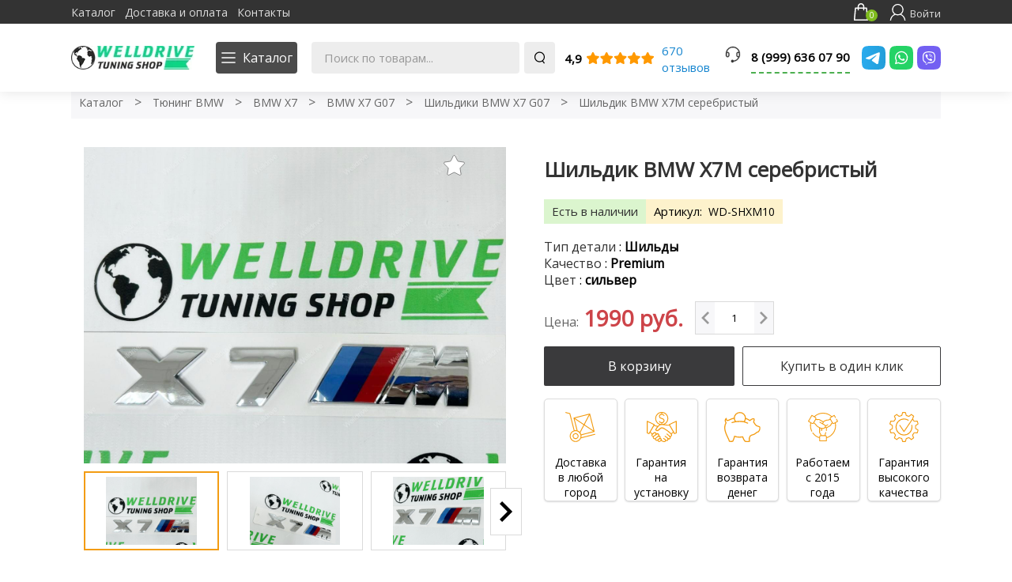

--- FILE ---
content_type: text/html; charset=utf-8
request_url: https://welldrive.ru/shild-bmw-x7m-serebristyy
body_size: 23694
content:
<!DOCTYPE HTML>
<html lang="ru">
<head>
    
    <meta charset="UTF-8" />
    
    <!--Базовые метатеги страницы-->  
    <title>Шильд BMW X7M серебристый купить</title>
    <meta name="keywords" content="Шильд BMW X7M серебристый, Шильд, BMW, X7M, серебристый, Шильд BMW X7M серебристый, Шильд, BMW, X7M, серебристый," />
    <meta name="description" content="Заказать Шильд BMW X7M серебристый для внешнего тюнинга в интернет-магазине c доставкой по всей России: Москва, Санкт-Петербург, Краснодар." />
    <!--/Базовые метатеги страницы-->
          
    <!--Микроразметка OpenGraph-->  
    <meta property="og:title" content="Шильдик BMW X7M серебристый"/>
    <meta property="og:description" content="Шильдик BMW Х3М X4М X5M Х6М Х7М xрoмВ НAЛИЧИИ.Кaчecтвo Premium!Цвeт: cepебристый.Aртикул: WD-SHХМ02, WD-SНХМ04, WD-SНХМ06, WD-SНXМ08, WD-SНХM10.Достaвка в любoй гоpод.Mожно пoдъeхaть пoсмотреть детaли у нас в oфиce и примерить на Bаш автoмобиль.Позвоните нам сейчас.В наличии также есть другие детали для тюнинга Вашего авто и др моделей авто.Звоните.Возможен возврат товара в течение 14 дней со дня его получения без следов установки.Гарантия на установку.Работаем с 2015 года.Проверить компанию можно по отзывам на Авито, Драйве, Дрому и др источникам.Данные ИП указаны на нашем сайте.Поэтому сделка в нашей компании для Вас безопасна со всех сторон.Позвоните нам за консультацией и мы все Вам подробно расскажем.(Знак значок эмблема логотип шильдик на багажник ВМW БМВ Х3М Х3 М Х 3 х3м х3 м х Х4М Х4 М Х 4 х4м х4 м х Х3М Х3 М Х 3 х3м х3 м х Х4М Х4 4 х4 Х5М Х5 М Х 5 х5м х5 м х Х6М Х6 М Х 6 х6м х6 м х Х5М Х5 М Х 5 х5м х5 м х Х6М Х6 6 х6 Х7М Х7 М Х 7 х7м х7 м х)"/> 
    <meta property="og:image" content="https://welldrive.ru/uploads/product/6100/6142/izobrajenie-WhatsApp-2024-04-08-v-122428_f9e30dec.jpg">
    <meta property="og:type" content="website"/>
    <meta property="og:url" content= "https://welldrive.ru/shild-bmw-x7m-serebristyy" />
    <meta property="og:site_name" content= "Welldrive.ru" />
    <!--/Микроразметка OpenGraph-->
    <meta property="og:image:width" content="1280"/>
        <meta property="og:image:height" content= "960" /><!-- Yandex.Metrika counter -->
<script type="text/javascript" >
   (function(m,e,t,r,i,k,a){m[i]=m[i]||function(){(m[i].a=m[i].a||[]).push(arguments)};
   m[i].l=1*new Date();
   for (var j = 0; j < document.scripts.length; j++) {if (document.scripts[j].src === r) { return; }}
   k=e.createElement(t),a=e.getElementsByTagName(t)[0],k.async=1,k.src=r,a.parentNode.insertBefore(k,a)})
   (window, document, "script", "https://mc.yandex.ru/metrika/tag.js", "ym");

   ym(88837896, "init", {
        clickmap:true,
        trackLinks:true,
        accurateTrackBounce:true,
        webvisor:true
   });
</script>
<noscript><div><img src="https://mc.yandex.ru/watch/88837896" style="position:absolute; left:-9999px;" alt="" /></div></noscript>
<!-- /Yandex.Metrika counter -->

<!-- Google tag (gtag.js) -->
<script async src="https://www.googletagmanager.com/gtag/js?id=G-EZZL4KB7WT"></script>
<script>
  window.dataLayer = window.dataLayer || [];
  function gtag(){dataLayer.push(arguments);}
  gtag('js', new Date());

  gtag('config', 'G-EZZL4KB7WT');
</script><link rel="stylesheet" href="https://welldrive.ru/mg-plugins/mg-soc-icons/css/style.css?rev=1700489728" type="text/css" />
    <link rel="stylesheet" href="https://welldrive.ru/mg-plugins/scrolltop/css/style.css?rev=1700659763" type="text/css" />
    <link rel="stylesheet" href="https://welldrive.ru/mg-plugins/buy-click/css/style.css?rev=1648120066" type="text/css" />
    <link rel="stylesheet" href="https://welldrive.ru/mg-plugins/buy-click/css/jquery.fancybox.min.css?rev=1648120066" />
    <link href="https://welldrive.ru/mg-plugins/comments/css/style.css?rev=1646753780" rel="stylesheet" type="text/css">
    <link href="https://welldrive.ru/mg-core/script/standard/css/jquery.fancybox.css?rev=1679512994" rel="stylesheet" type="text/css">
    <link href="https://welldrive.ru/mg-templates/moguta/components/pagination/pagination.css?rev=1701780874" rel="stylesheet" type="text/css">
    <link rel="stylesheet" href="https://welldrive.ru/mg-plugins/p6-chd-show-more/css/style.css?rev=1700813405" type="text/css" />
    <link rel="stylesheet" href="https://welldrive.ru/mg-plugins/trigger-guarantee/css/style.css?rev=1646753780" type="text/css" />
    <link rel="stylesheet" href="https://welldrive.ru/mg-plugins/site-block-editor/css/style.css?rev=1646753780" type="text/css" />
    <link rel="stylesheet" href="https://welldrive.ru/mg-templates/moguta/mg-plugins/breadcrumbs/css/style.css?rev=1701780874" type="text/css" />
    <link rel="stylesheet" href="https://welldrive.ru/mg-templates/moguta/lib/owlcarousel/owl.carousel.min.css?rev=1701780872">
    <link rel="stylesheet" href="https://welldrive.ru/mg-templates/moguta/lib/fancybox/jquery.fancybox.css?rev=1701780872">
    <link rel="stylesheet" href="https://welldrive.ru/mg-templates/moguta/components/product/images/images.css?rev=1701780874">
    <link rel="stylesheet" href="https://welldrive.ru/mg-templates/moguta/components/favorites/btns/btns.css?rev=1701780874">
    <link rel="stylesheet" href="https://welldrive.ru/mg-templates/moguta/components/product/code/code.css?rev=1701780874">
    <link rel="stylesheet" href="https://welldrive.ru/mg-templates/moguta/components/product/string-properties/string-properties.css?rev=1701780874">
    <link rel="stylesheet" href="https://welldrive.ru/mg-templates/moguta/components/product/storages/storages.css?rev=1701780874">
    <link rel="stylesheet" href="https://welldrive.ru/mg-templates/moguta/components/product/variants/variants.css?rev=1701780874">
    <link rel="stylesheet" href="https://welldrive.ru/mg-templates/moguta/components/tabs/tabs.css?rev=1701780872">
    <link rel="stylesheet" href="https://welldrive.ru/mg-templates/moguta/components/ruletka/ruletka.css?rev=1722091855">
    <link rel="stylesheet" href="https://welldrive.ru/mg-templates/moguta/components/spoiler-from-cke-support/spoiler-from-cke-support.css?rev=1701780873">
    <link rel="stylesheet" href="https://welldrive.ru/mg-templates/moguta/components/catalog/carousel/carousel.css?rev=1701780874">
    <link rel="stylesheet" href="https://welldrive.ru/mg-templates/moguta/css/common.css?rev=1701780872">
    <link rel="stylesheet" href="https://welldrive.ru/mg-templates/moguta/css/layout.css?rev=1704364149">
    <link rel="stylesheet" href="https://welldrive.ru/mg-templates/moguta/css/grid.css?rev=1701780872">
    <link rel="stylesheet" href="https://welldrive.ru/mg-templates/moguta/css/animate.css?rev=1701780872">
    <link rel="stylesheet" href="https://welldrive.ru/mg-templates/moguta/components/menu/pages/pages.css?rev=1701780874">
    <link rel="stylesheet" href="https://welldrive.ru/mg-templates/moguta/components/favorites/informer/informer.css?rev=1701780874">
    <link rel="stylesheet" href="https://welldrive.ru/mg-templates/moguta/components/cart/small/small.css?rev=1701780874">
    <link rel="stylesheet" href="https://welldrive.ru/mg-templates/moguta/components/cart/cart.css?rev=1701780874">
    <link rel="stylesheet" href="https://welldrive.ru/mg-templates/moguta/components/modal/modal.css?rev=1701780872">
    <link rel="stylesheet" href="https://welldrive.ru/mg-templates/moguta/components/auth/login/link/link.css?rev=1701780872">
    <link rel="stylesheet" href="https://welldrive.ru/mg-templates/moguta/components/menu/categories/categories.css?rev=1701780874">
    <link rel="stylesheet" href="https://welldrive.ru/mg-templates/moguta/components/search/search.css?rev=1701780873">
    <!--/Стили плагинов и модулей движка-->
    
    <!--Стили для шаблона-->
    <link rel="stylesheet" href="https://welldrive.ru/mg-templates/moguta/css/style.css?rev=1704362155" />   
    <!--/Стили для шаблона-->    
        
    <!--Цветовая схема для шаблона-->
    <link href="https://welldrive.ru/mg-templates/moguta/css/colors.css?rev=1722101273" rel="stylesheet" />
    <!--/Цветовая схема для шаблона-->
    
    <!--Мобильные стили-->
    <!--/Мобильные стили-->
    
    <!--Пользовательские стили для шаблона-->
    <link href="https://welldrive.ru/mg-templates/moguta/css/user.css?rev=1732914504" rel="stylesheet" />
    <!--/Пользовательские стили для шаблона-->
      
    <!-- Шрифты Google Fonts -->
    <link class="customFont" rel="stylesheet" href="https://fonts.googleapis.com/css?family=Open+Sans&subset=cyrillic">
    <style class="customFont">*:not(i) {font-family:Open Sans;}</style>
    <!-- /Шрифты Google Fonts -->
    
    <!--Библиотека для jQuery-->
    <script src="https://welldrive.ru/mg-core/script/jquery-3.2.1.min.js?rev=1679512995"></script>
    <script src="https://welldrive.ru/mg-core/script/jquery-ui.min.js?rev=1679512994"></script>
    <script src="https://welldrive.ru/mg-core/script/jquery.form.js?rev=1679512994"></script>
    <!--/Библиотека для jQuery-->
      	<meta name="viewport" content="width=device-width, initial-scale=1, maximum-scale=1">
    <meta name="apple-mobile-web-app-capable" content="yes">
    <meta name="apple-mobile-web-app-status-bar-style" content="black-translucent">
    <link rel="icon" href="https://welldrive.ru/favicon2.png" type="image/png">
  	                      <!-- Begin Talk-Me {literal} -->
<script>
    (function(){(function c(d,w,m,i) {
        window.supportAPIMethod = m;
        var s = d.createElement('script');
        s.id = 'supportScript'; 
        var id = '201911b42e29bb520eee30439db51a53';
        s.src = (!i ? 'https://lcab.talk-me.ru/support/support.js' : 'https://static.site-chat.me/support/support.int.js') + '?h=' + id;
        s.onerror = i ? undefined : function(){c(d,w,m,true)};
        w[m] = w[m] ? w[m] : function(){(w[m].q = w[m].q ? w[m].q : []).push(arguments);};
        (d.head ? d.head : d.body).appendChild(s);
    })(document,window,'TalkMe')})();
</script>
<!-- {/literal} End Talk-Me -->
  
</head>
<body class="l-body l-body__noindex l-body__product" style="background-color: #FFFFFF" >
<div itemscope itemtype="http://schema.org/Organization" aria-hidden="true" style="display: none">
  <link itemprop="url" href="https://welldrive.ru">
	<meta itemprop="name" content="Welldrive.ru">
	    <meta itemprop="telephone" content="8 (999) 636 07 90">
    	<meta itemprop="address" content="г. Краснодар, ул. Вологодская 8">
	<link itemprop="logo" href="https://welldrive.ru/uploads/icons/logo.webp">
</div>
<svg xmlns="http://www.w3.org/2000/svg" style="display: none">

    <symbol id="icon--arrow-left" viewBox="0 0 512 512">
        <path d="M354.1 512l59.8-59.7L217.6 256 413.9 59.7 354.1 0l-256 256"></path>
    </symbol>

    <symbol id="icon--arrow-right" viewBox="0 0 512 512">
        <path d="M157.9 0L98.1 59.7 294.4 256 98.1 452.3l59.8 59.7 256-256"></path>
    </symbol>

    <symbol id="icon--arrow-top" viewBox="0 0 512 512">
        <path d="M0 354.1l59.7 59.8L256 217.6l196.3 196.3 59.7-59.8-256-256"></path>
    </symbol>

    <symbol id="icon--arrow-down" viewBox="0 0 512 512">
        <path d="M512 157.9l-59.7-59.8L256 294.4 59.7 98.1 0 157.9l256 256"></path>
    </symbol>

    <symbol id="icon--compare" viewBox="0 0 512 512">
        <path d="M499.9 487.6H24.5V12.2C24.5 5.7 19.1 0 12.2 0S0 5.3 0 12.2v487.6c0 6.5 5.3 12.2 12.2 12.2h487.6c6.5 0 12.2-5.3 12.2-12.2.1-6.4-5.2-12.2-12.1-12.2z"></path>
        <path d="M59.8 151.2h102v313h-102v-313zm145-121.9h102v434.9h-102V29.3zM350 168.2h102V464H350V168.2z"></path>
    </symbol>

    <symbol id="icon--user" viewBox="0 0 512 512">
        <path d="M364.7 314.2C405.6 282 432 232.1 432 176 432 78.8 353.2 0 256 0S80 78.8 80 176c0 56.1 26.4 106 67.3 138.2C73.9 351.6 22.3 425.5 16.6 512h32c6.2-81 58.8-148.9 131.3-177.5 23 11.1 48.8 17.5 76 17.5 27.3 0 53-6.4 76-17.5C404.5 363.1 457.2 431 463.4 512h32c-5.7-86.5-57.3-160.4-130.7-197.8zM256 320c-79.5 0-144-64.5-144-144S176.5 32 256 32s144 64.5 144 144-64.5 144-144 144z"></path>
    </symbol>

    <symbol id="icon--time" viewBox="0 0 512 512">
        <path d="M491.6 156.3c-27-62.9-72.9-108.7-136.3-135.8C323.5 7.1 290.3.1 255.6.1s-67.7 6.8-99.4 20.4c-62.9 27-109 72.7-136 135.8C6.6 187.9 0 221 0 255.7s6.6 68.1 20.2 99.7c27 63 73.1 109 136 136 31.7 13.6 64.7 20.4 99.4 20.4s67.9-6.9 99.7-20.4c63.5-27.1 109.3-73.1 136.3-136 13.6-31.7 20.4-64.9 20.4-99.7 0-34.7-6.8-67.7-20.4-99.4zm-40.9 212.5c-20.1 34.5-47.6 61.8-82.3 82-34.5 20.1-72.2 30.2-112.8 30.2-30.5 0-59.6-5.9-87.3-17.9-27.7-12-51.6-27.9-71.7-47.9-20-20-36-44.2-47.9-71.9-11.9-27.7-17.6-57.1-17.6-87.6 0-40.6 10-78.2 30-112.5 20.1-34.5 47.6-61.9 82-82C177.5 41 215 30.9 255.6 30.9c40.6 0 78.3 10.1 112.8 30.2 34.7 20.2 62.1 47.6 82.3 82 20.2 34.4 30.2 71.9 30.2 112.5 0 40.7-10 78.5-30.2 113.2z"></path>
        <path d="M271.8 253.5v-145c0-8.7-7.6-15.7-16.2-15.7-8.1 0-15.4 7-15.4 15.7v147.2c0 .3.6 1.4.6 2.2-.6 5 .8 9.2 4.2 12.6l83.7 83.7c5.6 5.6 16 5.6 21.6 0 6.4-6.4 6-15.8 0-21.8l-78.5-78.9z"></path>
    </symbol>

    <symbol id="icon--phone" viewBox="0 0 512 512">
        <path d="M436.9 75c-48.3-48.3-112.6-75-181-75S123.3 26.7 75 75 0 187.6 0 256s26.6 132.6 75 181 112.6 75 181 75c39.7 0 75.9-7.4 104.7-21.2 27.3-13.2 47.1-32 55.8-53 10.4-25.2 4.5-51.4-16.1-72l-.7-.7c.3-.4.7-.7 1.1-1.1 14.7-15.5 14.7-35.8-.2-50.8L364 276.7c-7.2-7.4-15.8-11.4-25-11.4s-17.9 3.9-25.3 11.3l-19 19c-.9-.5-1.8-.9-2.7-1.4-2.3-1.2-4.4-2.2-6.2-3.4-19.3-12.2-36.8-28.2-53.5-48.8-7.4-9.3-12.4-17.2-16.2-25 4.7-4.4 9.2-9 13.5-13.4 1.8-1.9 3.7-3.7 5.6-5.6 15.5-15.5 15.5-35.5 0-51l-18-18c-2.1-2.1-4.1-4.1-6.1-6.2-4-4.1-8.1-8.3-12.5-12.4-7.2-7.1-15.7-10.7-24.8-10.7-9.1 0-17.7 3.7-25.1 10.7l-.2.2-22.6 22.6c-9.1 9.1-14.3 20.2-15.4 33.1-1.6 20 4.2 38.6 8.7 50.7 10.8 29.3 27.1 56.5 51.2 85.5 29.3 35 64.6 62.7 104.9 82.2 15.5 7.4 36.2 16 59.6 17.6 1.5.1 2.9.1 4.4.1 16.3 0 30.1-5.9 40.9-17.6l.4-.4c.3-.4.7-.8 1.2-1.3l.6.6c13.5 13.5 17.2 28.9 10.6 44.6-12.1 28.8-59.2 58.2-137.1 58.2-127.2.2-230.6-103.3-230.6-230.5S128.7 25.3 255.9 25.3 486.6 128.8 486.6 256c0 21-2.8 41.6-8.3 61.5-1.9 6.7 2.1 13.7 8.8 15.6s13.7-2.1 15.6-8.8c6.1-22.1 9.3-45.1 9.3-68.3-.1-68.4-26.8-132.6-75.1-181zm-75.4 292.8c-6 6.4-12.7 9.3-22.1 9.3-.9 0-1.9 0-2.8-.1-19-1.3-36.9-8.7-50.2-15.2-37-17.9-69.4-43.3-96.4-75.5-22.2-26.8-37.1-51.5-47-78-5.9-16-8.1-28.2-7.3-39.8.6-6.8 3.2-12.4 8.1-17.3l22.6-22.5c1.8-1.7 4.5-3.7 7.5-3.7s5.5 1.9 7.1 3.6l.3.3c4 3.7 7.8 7.6 11.8 11.7 2.1 2.1 4.2 4.3 6.3 6.4l18 18c5.6 5.6 5.6 9.7 0 15.3l-5.7 5.7c-5.6 5.6-10.7 11-16.4 16-.2.1-.3.3-.5.5-7.9 7.9-5.2 16.1-4.3 18.9.1.3.2.5.3.8 4.8 11.7 11.6 22.6 21.9 35.7l.1.1c18.5 22.9 38 40.6 59.6 54.2 2.8 1.8 5.7 3.3 8.4 4.6 2.3 1.2 4.4 2.2 6.2 3.4.3.2.7.4 1.2.6 2.7 1.4 5.5 2 8.2 2 4.6 0 9-1.9 12.6-5.7l22.6-22.6c1.8-1.8 4.4-3.9 7.4-3.9 2.7 0 5.3 2 6.8 3.7l.2.2 36.4 36.4c5.2 5.2 5.2 9.9-.2 15.5l-.1.1c-2.4 2.6-5.1 5.2-7.9 7.9-4.1 4.1-8.5 8.4-12.7 13.4z"></path>
    </symbol>

    <symbol id="icon--cart" viewBox="0 0 512 512">
        <path d="M467.6 490.6l-31.2-347c-.9-9.5-8.8-16.7-18.3-16.7h-64.2v-29C353.9 43.9 310 0 256 0s-97.9 43.9-97.9 97.9v29H93.8c-9.5 0-17.5 7.3-18.3 16.7L44.2 492c-.5 5.1 1.3 10.2 4.7 14 3.5 3.8 8.4 6 13.6 6h387c10.2 0 18.4-8.2 18.4-18.4 0-1-.1-2-.3-3zM194.8 97.9c0-33.7 27.4-61.2 61.2-61.2 33.7 0 61.2 27.4 61.2 61.2v29H194.8v-29zM82.6 475.2l28-311.6h47.5v32.9c0 10.1 8.2 18.4 18.4 18.4s18.4-8.2 18.4-18.4v-32.9h122.4v32.9c0 10.1 8.2 18.4 18.4 18.4s18.4-8.2 18.4-18.4v-32.9h47.4l28 311.6H82.6z"></path>
    </symbol>

    <symbol id="icon--close" viewBox="0 0 512 512">
        <path d="M31.142.026L511.97 480.854l-31.183 31.183L-.04 31.21z"></path>
        <path d="M480.858.026L512.04 31.21 31.214 512.036.03 480.854z"></path>
    </symbol>

    <symbol id="icon--remove" viewBox="0 0 512 512">
        <path d="M487.6 88.3c-2-2-4.6-3-7.7-3h-103l-23.3-55.7c-3.3-8.2-9.3-15.2-18-21-8.7-5.7-17.5-8.6-26.4-8.6H202.6c-8.9 0-17.7 2.9-26.3 8.7-8.7 5.8-14.7 12.8-18 21l-23.4 55.6h-103c-3.1 0-5.7 1-7.7 3s-3 4.6-3 7.7v21.3c0 3.1 1 5.7 3 7.7s4.6 3 7.7 3h32v317.3c0 18.5 5.2 34.2 15.7 47.2 10.4 13 23 19.5 37.7 19.5h277.3c14.7 0 27.2-6.7 37.7-20.2 10.4-13.5 15.7-29.4 15.7-47.8V128h32c3.1 0 5.7-1 7.7-3s3-4.6 3-7.7V96c-.1-3.1-1.1-5.7-3.1-7.7zm-289.9-42c1.6-2 3.4-3.2 5.7-3.7H309c2.2.4 4.1 1.7 5.7 3.7l16 39H181.3l16.4-39zM405.2 444c0 4.9-.8 9.4-2.3 13.5-1.6 4.1-3.2 7.1-4.8 9-1.7 1.9-2.8 2.8-3.5 2.8H117.2c-.7 0-1.8-.9-3.5-2.8s-3.3-4.9-4.8-9c-1.6-4.1-2.3-8.6-2.3-13.5V128h298.7l-.1 316z"></path>
        <path d="M159.9 405.3h21.3c3.1 0 5.7-1 7.7-3s3-4.6 3-7.7v-192c0-3.1-1-5.7-3-7.7s-4.6-3-7.7-3h-21.3c-3.1 0-5.7 1-7.7 3s-3 4.6-3 7.7v192c0 3.1 1 5.7 3 7.7s4.7 3 7.7 3zm85.4 0h21.3c3.1 0 5.7-1 7.7-3s3-4.6 3-7.7v-192c0-3.1-1-5.7-3-7.7s-4.6-3-7.7-3h-21.3c-3.1 0-5.7 1-7.7 3s-3 4.6-3 7.7v192c0 3.1 1 5.7 3 7.7 2.1 2 4.6 3 7.7 3zm85.3 0h21.3c3.1 0 5.7-1 7.7-3s3-4.6 3-7.7v-192c0-3.1-1-5.7-3-7.7s-4.6-3-7.7-3h-21.3c-3.1 0-5.7 1-7.7 3s-3 4.6-3 7.7v192c0 3.1 1 5.7 3 7.7s4.6 3 7.7 3z"></path>
    </symbol>

    <symbol id="icon--nav" viewBox="0 0 512 512">
        <path d="M0 426.7h512v-56.9H0v56.9zm0-142.3h512v-56.9H0v56.9zM0 85.3v56.9h512V85.3H0z"></path>
    </symbol>

    <symbol id="icon--search" viewBox="0 0 512 512">
        <path d="M480.9 486.3L407.7 389c65.3-60.4 91-156.7 57.2-244.9-44.3-115.7-174-173.5-289.7-129.2S1.7 189 46 304.7s174 173.5 289.7 129.2c13.5-5.2 26.1-11.6 38-19l72.9 97.1 34.3-25.7zM320.5 394c-93.7 35.8-198.7-11-234.6-104.6s11-198.7 104.6-234.6 198.7 10.9 234.6 104.6C461 253 414.2 358.1 320.5 394z"></path>
    </symbol>

    <symbol id="icon--email" viewBox="0 0 512 512">
        <path d="M503.4 267.4c4.7 0 8.6-3.9 8.6-8.7V117.8c0-12.5-5.1-24.1-14.5-32.7-.1-.1-.3-.2-.5-.3-8.4-7.6-19.2-11.7-30.6-11.7h-421c-11.5 0-22.4 4.2-30.7 11.8h-.1C5.3 93.5 0 105.5 0 117.8V394c0 24.7 20.4 44.8 45.4 44.8h421c25.1 0 45.5-20.1 45.5-44.8v-62.2c0-4.8-3.8-8.7-8.6-8.7-4.7 0-8.6 3.9-8.6 8.7V394c0 15.1-12.7 27.3-28.4 27.3h-421C29.7 421.3 17 409 17 394V117.8c0-5.4 1.7-10.4 4.7-14.8l190.8 133.3c13 9 28.2 13.6 43.4 13.6s30.4-4.5 43.4-13.6l191-133.1c2.9 4.3 4.5 9.4 4.5 14.6v140.9c.1 4.8 3.9 8.7 8.6 8.7zm-213.8-45.5c-20.2 14-47.2 14-67.4 0L36.3 92c2.9-.9 6-1.4 9.1-1.4h421c3.2 0 6.4.5 9.4 1.5L289.6 221.9z"></path>
    </symbol>

    <symbol id="icon--grid" viewBox="0 0 512 512">
        <path d="M131.3,305.8c0,8.8-7.1,15.9-15.9,15.9H15.9c-8.8,0-15.9-7.1-15.9-15.9v-99.6c0-8.8,7.1-15.9,15.9-15.9 h99.6c8.8,0,15.9,7.1,15.9,15.9C131.3,206.2,131.3,305.8,131.3,305.8z"></path>
        <path d="M512,305.8c0,8.8-7.1,15.9-15.9,15.9h-99.6c-8.8,0-15.9-7.1-15.9-15.9v-99.6c0-8.8,7.1-15.9,15.9-15.9 h99.6c8.8,0,15.9,7.1,15.9,15.9V305.8z"></path>
        <path d="M305.8,2.6h-99.6c-8.8,0-15.9,7.1-15.9,15.9V118c0,8.8,7.1,15.9,15.9,15.9h99.6c8.8,0,15.9-7.1,15.9-15.9 V18.5C321.7,9.7,314.6,2.6,305.8,2.6z"></path>
        <path d="M115.4,2.6H15.9C7.1,2.6,0,9.7,0,18.5V118c0,8.8,7.1,15.9,15.9,15.9h99.6c8.8,0,15.9-7.1,15.9-15.9V18.5 C131.3,9.7,124.2,2.6,115.4,2.6z"></path>
        <path d="M496.1,2.6h-99.5c-8.8,0-15.9,7.1-15.9,15.9V118c0,8.8,7.1,15.9,15.9,15.9h99.5c8.8,0,15.9-7.1,15.9-15.9 V18.5C512,9.7,504.9,2.6,496.1,2.6z"></path>
        <path d="M305.8,190.3h-99.6c-8.8,0-15.9,7.1-15.9,15.9v99.6c0,8.8,7.1,15.9,15.9,15.9h99.6 c8.8,0,15.9-7.1,15.9-15.9v-99.6C321.7,197.4,314.6,190.3,305.8,190.3z"></path>
        <path d="M305.8,378.1h-99.6c-8.8,0-15.9,7.1-15.9,15.9v99.6c0,8.8,7.1,15.9,15.9,15.9h99.6 c8.8,0,15.9-7.1,15.9-15.9V394C321.7,385.2,314.6,378.1,305.8,378.1z"></path>
        <path d="M131.3,493.5c0,8.8-7.1,15.9-15.9,15.9H15.9c-8.8,0-15.9-7.1-15.9-15.9V394c0-8.8,7.1-15.9,15.9-15.9 h99.6c8.8,0,15.9,7.1,15.9,15.9C131.3,394,131.3,493.5,131.3,493.5z"></path>
        <path d="M512,493.5c0,8.8-7.1,15.9-15.9,15.9h-99.6c-8.8,0-15.9-7.1-15.9-15.9V394c0-8.8,7.1-15.9,15.9-15.9h99.6 c8.8,0,15.9,7.1,15.9,15.9V493.5z"></path>
    </symbol>

    <symbol id="icon--list" viewBox="0 0 512 512">
        <path d="M495.5,9.8H16.5C7.4,9.8,0,17.2,0,26.3v73.5c0,9.1,7.4,16.5,16.5,16.5h478.9c9.1,0,16.5-7.4,16.5-16.5 V26.3C512,17.2,504.6,9.8,495.5,9.8z"></path>
        <path d="M495.5,202.8H16.5c-9.1,0-16.5,7.4-16.5,16.5v73.5c0,9.1,7.4,16.5,16.5,16.5h478.9 c9.1,0,16.5-7.4,16.5-16.5v-73.5C512,210.2,504.6,202.8,495.5,202.8z"></path>
        <path d="M495.5,395.8H16.5c-9.1,0-16.5,7.4-16.5,16.5v73.5c0,9.1,7.4,16.5,16.5,16.5h478.9 c9.1,0,16.5-7.4,16.5-16.5v-73.5C512,403.2,504.6,395.8,495.5,395.8z"></path>
    </symbol>

    <symbol id="icon--filter" viewBox="0 0 512 512">
        <path d="M509.8 14.5C505.7 5.1 498.5.3 488.4.3H23.6C13.4.4 6.3 5.1 2.2 14.5-1.9 24.5-.2 32.9 7.3 40l179 179v176.5c0 6.3 2.3 11.7 6.9 16.3l92.9 92.9c4.4 4.6 9.8 6.9 16.3 6.9 2.9 0 5.9-.6 9.1-1.8 9.4-4.1 14.2-11.3 14.2-21.4V219l179-179c7.5-7.1 9.2-15.5 5.1-25.5z"></path>
    </symbol>

    <symbol id="icon--download" viewBox="0 0 512 512">
        <path d="M512,368.7v87.1c0,7.9-1.1,14.3-6.6,19.8c-5.5,5.5-10.5,8-18.4,8H27.7c-7.9,0-14.3-2.5-19.7-8c-5.5-5.5-8-11.9-8-19.8 v-87.1c0-7.9,2.4-14.1,7.9-19.6c5.5-5.5,11.9-7.8,19.7-7.8h147.9l39.9,42c11.4,11,24.8,16.3,40.1,16.3s28.8-5.1,40.1-16.2 l40.2-42.1h151.2c7.9,0,12.9,2.3,18.4,7.8C510.9,354.6,512,360.8,512,368.7z M405.3,182.8c3.4,8.1,1.9,15.2-4.2,20.9L268.9,346.1 c-3.6,3.7-8,5.7-13.3,5.7c-5.3,0-9.8-1.9-13.3-5.6L110.1,204c-6.1-5.7-7.5-13.2-4.2-21.2c3.4-7.7,9.1-12.1,17.4-12.1h75.8V46.2 c0-5.1,1.8-9,5.5-12.7c3.8-3.8,8.1-5,13.2-5h75.5c5.2,0,9.9,1.3,13.6,5c3.8,3.7,5.9,7.6,5.9,12.7v124.5h75 C396.1,170.7,401.9,175.1,405.3,182.8z M382.3,440.7c3.7-3.7,5.6-8.2,5.6-13.3c0-5.1-1.9-9.6-5.6-13.3c-3.8-3.8-8.2-5.6-13.3-5.6 c-5.1,0-9.6,1.8-13.3,5.6c-3.7,3.7-5.6,8.2-5.6,13.3c0,5.1,1.9,9.5,5.6,13.3c3.8,3.7,8.2,5.6,13.3,5.6 C374.1,446.3,378.5,444.5,382.3,440.7z M457.8,440.7c3.8-3.7,5.6-8.2,5.6-13.3c0-5.1-1.8-9.6-5.6-13.3c-3.7-3.8-8.2-5.6-13.3-5.6 c-5.1,0-9.6,1.8-13.3,5.6c-3.8,3.7-5.6,8.2-5.6,13.3c0,5.1,1.8,9.5,5.6,13.3c3.8,3.8,8.2,5.6,13.3,5.6 C449.6,446.3,454.1,444.5,457.8,440.7z"></path>
    </symbol>

    <symbol id="icon--check" viewBox="0 0 512 512">
        <path d="M469.3 64L170.7 341.3l-128-106.6L0 256l170.7 192L512 85.3"></path>
    </symbol>

    <symbol id="icon--flag" viewBox="0 0 512 512">
        <path d="M62.38 38.1C55.25 31 46.63 27.4 36.55 27.4c-10.1 0-18.7 3.58-25.84 10.7C3.58 45.26 0 53.88 0 63.96c0 13.7 6.1 24.18 18.27 31.4v361.46c0 2.48.9 4.63 2.72 6.43 1.8 1.8 3.93 2.7 6.4 2.7H45.7c2.47 0 4.6-.88 6.42-2.7 1.8-1.8 2.7-3.95 2.7-6.42V95.37c12.2-7.24 18.3-17.7 18.3-31.4-.02-10.1-3.58-18.7-10.72-25.85zM487.93 69.39c-3.62-3.63-7.9-5.44-12.85-5.44-2.47 0-7.66 2-15.56 6s-16.27 8.47-25.12 13.4c-8.85 4.96-19.33 9.43-31.4 13.43-12.1 4-23.28 6-33.55 6-9.52 0-17.9-1.82-25.13-5.44-23.98-11.23-44.82-19.6-62.52-25.12-17.7-5.52-36.74-8.28-57.1-8.28-35.22 0-75.28 11.42-120.2 34.26-11.04 5.52-18.56 9.6-22.56 12.27-5.9 4.37-8.85 9.6-8.85 15.7v211.84c0 4.95 1.8 9.23 5.42 12.85 3.6 3.6 7.9 5.4 12.84 5.4 3.05 0 6.18-.84 9.42-2.55 51.78-27.8 95.93-41.7 132.48-41.7 13.9 0 27.45 2.1 40.68 6.3 13.23 4.18 24.22 8.75 32.97 13.7 8.77 4.94 19.1 9.5 31 13.7 11.9 4.18 23.64 6.28 35.25 6.28 29.32 0 64.44-11.04 105.35-33.12 5.15-2.65 8.9-5.27 11.28-7.84 2.38-2.57 3.57-6.23 3.57-11V82.24c0-4.95-1.8-9.23-5.42-12.84z"></path>
    </symbol>


    <symbol id="icon--currency" viewBox="4 3 24 24">
        <path style=" " d="M 19.53125 1.53125 L 14.25 4.40625 L 5.5 9.1875 L 0.21875 12.09375 L 2.5 16.21875 L 2.5 13 C 2.5 12.171875 3.171875 11.5 4 11.5 L 4.8125 11.5 L 4.84375 11.375 L 16.4375 5.03125 L 17.3125 5.28125 C 17.335938 5.359375 17.363281 5.453125 17.40625 5.53125 C 17.75 6.160156 18.527344 6.40625 19.15625 6.0625 C 19.230469 6.019531 19.28125 5.929688 19.34375 5.875 L 20.25 6.15625 L 22.25 9.8125 L 22 10.71875 C 21.921875 10.742188 21.828125 10.738281 21.75 10.78125 C 21.457031 10.941406 21.257813 11.210938 21.15625 11.5 L 25 11.5 L 22.40625 6.78125 Z M 18.4375 8.09375 C 17.847656 8.214844 17.40625 8.75 17.40625 9.375 C 17.40625 10.089844 17.972656 10.6875 18.6875 10.6875 C 19.402344 10.6875 20 10.089844 20 9.375 C 20 8.660156 19.402344 8.09375 18.6875 8.09375 C 18.597656 8.09375 18.523438 8.078125 18.4375 8.09375 Z M 13.5625 8.96875 C 12.835938 8.945313 12.089844 9.109375 11.375 9.5 C 10.503906 9.976563 9.851563 10.703125 9.5 11.5 L 16.75 11.5 C 16.691406 11.195313 16.589844 10.90625 16.4375 10.625 C 15.871094 9.589844 14.773438 9.003906 13.5625 8.96875 Z M 4 13 L 4 26 L 26 26 L 26 13 Z M 8.40625 14.59375 L 21.59375 14.59375 L 22.25 15.25 C 22.234375 15.332031 22.1875 15.410156 22.1875 15.5 C 22.1875 16.21875 22.78125 16.8125 23.5 16.8125 C 23.589844 16.8125 23.667969 16.765625 23.75 16.75 L 24.40625 17.40625 L 24.40625 21.59375 L 23.75 22.25 C 23.667969 22.234375 23.589844 22.1875 23.5 22.1875 C 22.78125 22.1875 22.1875 22.78125 22.1875 23.5 C 22.1875 23.589844 22.234375 23.667969 22.25 23.75 L 21.59375 24.40625 L 8.40625 24.40625 L 7.75 23.75 C 7.765625 23.667969 7.8125 23.589844 7.8125 23.5 C 7.8125 22.78125 7.21875 22.1875 6.5 22.1875 C 6.410156 22.1875 6.332031 22.234375 6.25 22.25 L 5.59375 21.59375 L 5.59375 17.40625 L 6.25 16.75 C 6.332031 16.765625 6.410156 16.8125 6.5 16.8125 C 7.21875 16.8125 7.8125 16.21875 7.8125 15.5 C 7.8125 15.410156 7.765625 15.332031 7.75 15.25 Z M 15 16.09375 C 12.832031 16.09375 11.0625 17.613281 11.0625 19.5 C 11.0625 21.386719 12.832031 22.90625 15 22.90625 C 17.167969 22.90625 18.9375 21.386719 18.9375 19.5 C 18.9375 17.613281 17.167969 16.09375 15 16.09375 Z M 8.5 18.1875 C 7.785156 18.1875 7.1875 18.785156 7.1875 19.5 C 7.1875 20.214844 7.785156 20.8125 8.5 20.8125 C 9.214844 20.8125 9.8125 20.214844 9.8125 19.5 C 9.8125 18.785156 9.214844 18.1875 8.5 18.1875 Z M 21.5 18.1875 C 20.78125 18.1875 20.1875 18.78125 20.1875 19.5 C 20.1875 20.21875 20.78125 20.8125 21.5 20.8125 C 22.21875 20.8125 22.8125 20.21875 22.8125 19.5 C 22.8125 18.78125 22.21875 18.1875 21.5 18.1875 Z "></path>

    </symbol>

</svg>
<header class="l-header">
    <div class="l-header__top">
        <div class="l-container">
            <div class="l-row">
                <div class="min-0--0 min-1025--9 ">
                    <div class="l-header__block topmenu">
                        
<div class="c-menu">
  <a class="c-menu-m" href="#c-nav__menu"><img src="https://welldrive.ru/mg-templates/moguta/images/icons8-информация.svg" alt="Инфо" /></a>
    <nav class="c-nav" id="c-nav__menu" itemscope="" itemtype="http://schema.org/SiteNavigationElement">
        <div class="c-nav__menu">
            <ul class="c-nav__dropdown c-nav__dropdown--1 c-menu__dropdown c-menu__dropdown--1" itemprop="" itemscope="" itemtype="http://schema.org/ItemList">
                                                                                                    <li class="c-nav__level c-nav__level--1 c-menu__level c-menu__level--1" itemprop="itemListElement" itemscope="" itemtype="http://schema.org/ItemList">
                            <a itemprop="url" class="c-nav__link c-nav__link--1 c-menu__link c-menu__link--1" href="https://welldrive.ru">
                                <div class="c-nav__text c-menu__text">
                                    Каталог                                </div>
							<meta itemprop="name" content="Каталог" />	
                            </a>
                        </li>
                    
                                                                                                                        <li class="c-nav__level c-nav__level--1 c-menu__level c-menu__level--1" itemprop="itemListElement" itemscope="" itemtype="http://schema.org/ItemList">
                            <a itemprop="url" class="c-nav__link c-nav__link--1 c-menu__link c-menu__link--1" href="https://welldrive.ru/dostavka">
                                <div class="c-nav__text c-menu__text">
                                    Доставка и оплата                                </div>
							<meta itemprop="name" content="Доставка и оплата" />	
                            </a>
                        </li>
                    
                                                                                                                        <li class="c-nav__level c-nav__level--1 c-menu__level c-menu__level--1" itemprop="itemListElement" itemscope="" itemtype="http://schema.org/ItemList">
                            <a itemprop="url" class="c-nav__link c-nav__link--1 c-menu__link c-menu__link--1" href="https://welldrive.ru/contacts">
                                <div class="c-nav__text c-menu__text">
                                    Контакты                                </div>
							<meta itemprop="name" content="Контакты" />	
                            </a>
                        </li>
                    
                                                                                        </ul>
        </div>
    </nav>
</div>                    </div>
                </div>
              
<div class="min-0--6  rating-m">
<div class=otzuv-m >
  			<div class="colcol-m"> <a target=»_blank» href="https://www.avito.ru/brands/i81193132/all/zapchasti_i_aksessuary?src=search_seller_info&sellerId=97fc90842f11d2fc038e6cd11b8fe312">Отзывы</a></div>
            <div class="colcol-m"> <a href="https://welldrive.ru/dostavka">Доставка</a></div>
    		<div class="colcol-m"> <a href="https://welldrive.ru/contacts">Контакты</a></div>

			</div>
                  </div> 
              
                <div class="lcg min-0--6 min-1025--3 header_right">
                  
                  
    <a href="https://welldrive.ru/favorites"
       class="js-favorites-informer favourite favourite ">
        <div class="favourite__text">
            <svg xmlns="http://www.w3.org/2000/svg" viewBox="0 0 47.94 47.94">
                <path d="M26.285 2.486l5.407 10.956c.376.762 1.103 1.29 1.944 1.412l12.091 1.757c2.118.308 2.963 2.91 1.431 4.403l-8.749 8.528c-.608.593-.886 1.448-.742 2.285l2.065 12.042c.362 2.109-1.852 3.717-3.746 2.722l-10.814-5.685c-.752-.395-1.651-.395-2.403 0l-10.814 5.685c-1.894.996-4.108-.613-3.746-2.722l2.065-12.042c.144-.837-.134-1.692-.742-2.285L.783 21.014c-1.532-1.494-.687-4.096 1.431-4.403l12.091-1.757c.841-.122 1.568-.65 1.944-1.412l5.407-10.956c.946-1.919 3.682-1.919 4.629 0z"/>
            </svg>
          </div>
            <div class="favourite__count js-favourite-count">
                1            </div>
    </a>
                            
<div class="c-cart mg-desktop-cart">
    <a class="c-cart__small cart"
       href="https://welldrive.ru/cart">
        <span class="small-cart-icon"></span>
        <div class="c-cart__small--icon">
            <svg class="icon icon--cart">
                <use xlink:href="#icon--cart"></use>
            </svg>
        </div>
        <ul class="c-cart__small--list cart-list">
            <li class="c-cart__small--count">
                <div class="c-cart__small--text">
                  Корзина                  </div>
              <div class="c-cart-col">
                    <span class="countsht">0</span>
                </div>
            </li>
            <li class="c-cart__small--price cart-qty">
                <span class="pricesht">
                  0                </span>
                          </li>
        </ul>
    </a>
    <div class="c-cart__dropdown small-cart">
        <div class="l-row">
            <div class="l-col min-0--12">
                <div class="c-title">Список товаров</div>
            </div>
            <div class="l-col min-0--12">
                <div class="c-table c-table--scroll">
                    <template class="smallCartRowTemplate"
                              style="display:none;">    <tr>
        <td class="c-table__img small-cart-img">
            <a class="js-smallCartImgAnchor"
               href="#">
                <img class="js-smallCartImg"
                     src="https://welldrive.ru/uploads/no-img.jpg"
                     srcset="https://welldrive.ru/uploads/no-img.jpg 2x"
                     alt="0"/>
            </a>
        </td>
        <td class="c-table__name small-cart-name">
            <ul class="small-cart-list">
                <li>
                    <a class="c-table__link js-smallCartProdAnchor"
                       href="#">0</a>
                    <span class="property js-smallCartProperty">0</span>
                </li>
                <li class="c-table__quantity qty">
                    <span class="qty__inner">x<span class="js-smallCartAmount">0</span></span>
                    <span class="c-table__item-price js-cartPrice">0</span>
                </li>
            </ul>
        </td>
        <td class="c-table__remove small-cart-remove">
            <a href="javascript: void(0);"
               class="deleteItemFromCart js-delete-from-cart"
               title="Удалить"
               data-delete-item-id="0"
               data-property="0"
               data-variant="0">
                <div class="icon__cart-remove">
                    <svg class="icon icon--remove">
                        <use xlink:href="#icon--remove"></use>
                    </svg>
                </div>
            </a>
        </td>
    </tr>
</template>
                    <table class="small-cart-table">
                                          </table>
                </div>
                <ul class="c-table__footer total">
                    <li class="c-table__total total-sum">
                        К оплате:                        <span class="total-payment">
                                                    </span>
                    </li>
                    <li class="checkout-buttons">
                        <a href="https://welldrive.ru/cart"
                           class="c-button c-button--link">
                          Перейти в корзину                        </a>
                        <a href="https://welldrive.ru/order"
                           class="c-button">
                          Оформить                        </a>
                    </li>
                </ul>
            </div>
        </div>
    </div>
</div><div class="c-modal c-modal--700 mg-fake-cart"
     id="js-modal__cart">
    <div class="c-modal__wrap">
        <div class="c-modal__content">
            <div class="c-modal__close">
                <svg class="icon icon--close">
                    <use xlink:href="#icon--close"></use>
                </svg>
            </div>

            
<div class="c-title">Список товаров</div>
<div class="c-table popup-body">
    <template class="popupCartRowTemplate"
              style="display:none;">
        
    <tr>
        <td class="c-table__img small-cart-img">
            <a class="js-smallCartImgAnchor"
               href="#">
                <img class="js-smallCartImg"
                     src="https://welldrive.ru/uploads/no-img.jpg"
                     srcset="https://welldrive.ru/uploads/no-img.jpg 2x"
                     alt="0">
            </a>
        </td>
        <td class="c-table__name small-cart-name">
            <ul class="small-cart-list">
                <li>
                    <a class="c-table__link js-smallCartProdAnchor"
                       href="#">
                      0                    </a>
                    <span class="property js-smallCartProperty">
                        0                    </span>
                </li>
                <li class="c-table__quantity qty">
                    <span class="qty__inner">x<span class="js-smallCartAmount">0</span></span>
                    <span class="c-table__item-price js-cartPrice">0</span>
                </li>
            </ul>
        </td>
        <td class="c-table__remove small-cart-remove">
            <a href="#"
               class="deleteItemFromCart js-delete-from-cart"
               title="Удалить"
               data-delete-item-id="0"
               data-property="0"
               data-variant="0">
                <div class="icon__cart-remove">
                    <svg class="icon icon--remove">
                        <use xlink:href="#icon--remove"></use>
                    </svg>
                </div>
            </a>
        </td>
    </tr>
    </template>
    <table class="small-cart-table js-popup-cart-table">
          </table>
</div>
<div class="popup-footer">
    <ul class="c-table__footer total sum-list">
        <li class="c-table__total total-sum">
          Общая стоимость товаров:
            <span class="total-payment">
                            </span>
        </li>
        <li class="checkout-buttons">
            <a class="c-button c-button--link c-modal__cart"
               href="javascript:void(0)">
              Продолжить покупки            </a>
            <a class="c-button"
               href="https://welldrive.ru/order">
              Оформить            </a>
        </li>
    </ul>
</div>

        </div>
    </div>
</div>
                      
    <a class="c-login"
       href="https://welldrive.ru/enter"
       title="Кабинет">
        <div class="c-login__icon">
            <svg class="icon icon--user">
                <use xlink:href="#icon--user"></use>
            </svg>
        </div>
        <div class="c-login__text">
            Войти        </div>
    </a>

                </div>
            </div>
        </div>
    </div>
    <div class="l-header__middle">
        <div class="l-container">
            <div class="l-row min-0--align-center">
                <div class="min-0--5 min-768--2 logo">
                    <a class="c-logo"
                       title="Интернет-магазин WELLDRIVE"
                       href="https://welldrive.ru">
                        <img src=https://welldrive.ru/uploads/icons/logo.webp?rev=1697619391 alt="Welldrive.ru" title="Welldrive.ru" >                    </a>
                </div>
                  <div class="min-0--2 min-768--1 menu">
                    <div class="l-header__block">
                        <div class="c-catalog">
    <a class="c-button" href="#c-nav__catalog">
           <img src="https://welldrive.ru/mg-templates/moguta/images/icons8-меню.svg" alt="Меню" />
            <span>Каталог</span>
    </a>
    <nav class="c-nav" itemscope="" itemtype="https://schema.org/SiteNavigationElement"
         id="c-nav__catalog">
        <div class="c-nav__menu">
            <ul class="c-nav__dropdown c-nav__dropdown--1 c-catalog__dropdown c-catalog__dropdown--1" itemprop="" itemscope="" itemtype="https://schema.org/ItemList">
                                                                                                      <li class="c-nav__level c-nav__level--1 c-catalog__level c-catalog__level--1 c-catalog__level--arrow" itemprop="itemListElement" itemscope="" itemtype="https://schema.org/ItemList">
<a  itemprop="url" class="c-nav__link c-nav__link--1 c-nav__link--arrow c-catalog__link c-catalog__link--1 c-catalog__link--arrow"
                             href="https://welldrive.ru/tyuning-alfa-romeo">
                                                            <div class="c-nav__img c-catalog__img">
                                    <img src="https://welldrive.ru/uploads/category/310/menu_Alfa-Romeo.png" alt = "Тюнинг Alfa Romeo">
                                  				
                                  	

                                </div>
                                                          <div class="c-nav__text c-catalog__text">
                                Тюнинг Alfa Romeo                              </div>
							  <meta itemprop="name" content="Тюнинг Alfa Romeo" />
                          </a>
                                      </li>
                                                                                                                      <li class="c-nav__level c-nav__level--1 c-catalog__level c-catalog__level--1 c-catalog__level--arrow" itemprop="itemListElement" itemscope="" itemtype="https://schema.org/ItemList">
<a  itemprop="url" class="c-nav__link c-nav__link--1 c-nav__link--arrow c-catalog__link c-catalog__link--1 c-catalog__link--arrow"
                             href="https://welldrive.ru/tyuning-audi">
                                                            <div class="c-nav__img c-catalog__img">
                                    <img src="https://welldrive.ru/uploads/category/18/menu_Audi.png" alt = "Тюнинг Audi">
                                  				
                                  	

                                </div>
                                                          <div class="c-nav__text c-catalog__text">
                                Тюнинг Audi                              </div>
							  <meta itemprop="name" content="Тюнинг Audi" />
                          </a>
                                      </li>
                                                                                                                                      <li class="c-nav__level c-nav__level--1 c-catalog__level c-catalog__level--1 c-catalog__level--arrow" itemprop="itemListElement" itemscope="" itemtype="https://schema.org/ItemList">
<a  itemprop="url" class="c-nav__link c-nav__link--1 c-nav__link--arrow c-catalog__link c-catalog__link--1 c-catalog__link--arrow"
                             href="https://welldrive.ru/tyuning-bmw">
                                                            <div class="c-nav__img c-catalog__img">
                                    <img src="https://welldrive.ru/uploads/category/1/menu_BMW.png" alt = "Тюнинг BMW | БМВ">
                                  				
                                  	

                                </div>
                                                          <div class="c-nav__text c-catalog__text">
                                Тюнинг BMW                              </div>
							  <meta itemprop="name" content="Тюнинг BMW" />
                          </a>
                                      </li>
                                                                                                                      <li class="c-nav__level c-nav__level--1 c-catalog__level c-catalog__level--1 c-catalog__level--arrow" itemprop="itemListElement" itemscope="" itemtype="https://schema.org/ItemList">
<a  itemprop="url" class="c-nav__link c-nav__link--1 c-nav__link--arrow c-catalog__link c-catalog__link--1 c-catalog__link--arrow"
                             href="https://welldrive.ru/tyuning-cadillac">
                                                            <div class="c-nav__img c-catalog__img">
                                    <img src="https://welldrive.ru/uploads/category/4714/menu_Cadillac-1.png" alt = "">
                                  				
                                  	

                                </div>
                                                          <div class="c-nav__text c-catalog__text">
                                Тюнинг Cadillac                              </div>
							  <meta itemprop="name" content="Тюнинг Cadillac" />
                          </a>
                                      </li>
                                                                                                                      <li class="c-nav__level c-nav__level--1 c-catalog__level c-catalog__level--1 c-catalog__level--arrow" itemprop="itemListElement" itemscope="" itemtype="https://schema.org/ItemList">
<a  itemprop="url" class="c-nav__link c-nav__link--1 c-nav__link--arrow c-catalog__link c-catalog__link--1 c-catalog__link--arrow"
                             href="https://welldrive.ru/tyuning-citroen">
                                                            <div class="c-nav__img c-catalog__img">
                                    <img src="https://welldrive.ru/uploads/category/443/menu_Citroen.png" alt = "Тюнинг Citroen">
                                  				
                                  	

                                </div>
                                                          <div class="c-nav__text c-catalog__text">
                                Тюнинг Citroen                              </div>
							  <meta itemprop="name" content="Тюнинг Citroen" />
                          </a>
                                      </li>
                                                                                                                                      <li class="c-nav__level c-nav__level--1 c-catalog__level c-catalog__level--1 c-catalog__level--arrow" itemprop="itemListElement" itemscope="" itemtype="https://schema.org/ItemList">
<a  itemprop="url" class="c-nav__link c-nav__link--1 c-nav__link--arrow c-catalog__link c-catalog__link--1 c-catalog__link--arrow"
                             href="https://welldrive.ru/tyuning-chevrolet">
                                                            <div class="c-nav__img c-catalog__img">
                                    <img src="https://welldrive.ru/uploads/category/21/menu_Chevrolet.png" alt = "Тюнинг Chevrolet">
                                  				
                                  	

                                </div>
                                                          <div class="c-nav__text c-catalog__text">
                                Тюнинг Chevrolet                              </div>
							  <meta itemprop="name" content="Тюнинг Chevrolet" />
                          </a>
                                      </li>
                                                                                                                      <li class="c-nav__level c-nav__level--1 c-catalog__level c-catalog__level--1 c-catalog__level--arrow" itemprop="itemListElement" itemscope="" itemtype="https://schema.org/ItemList">
<a  itemprop="url" class="c-nav__link c-nav__link--1 c-nav__link--arrow c-catalog__link c-catalog__link--1 c-catalog__link--arrow"
                             href="https://welldrive.ru/tyuning-chrysler">
                                                            <div class="c-nav__img c-catalog__img">
                                    <img src="https://welldrive.ru/uploads/category/261/menu_Chrysler.png" alt = "Тюнинг Chrysler">
                                  				
                                  	

                                </div>
                                                          <div class="c-nav__text c-catalog__text">
                                Тюнинг Chrysler                              </div>
							  <meta itemprop="name" content="Тюнинг Chrysler" />
                          </a>
                                      </li>
                                                                                                                                      <li class="c-nav__level c-nav__level--1 c-catalog__level c-catalog__level--1 c-catalog__level--arrow" itemprop="itemListElement" itemscope="" itemtype="https://schema.org/ItemList">
<a  itemprop="url" class="c-nav__link c-nav__link--1 c-nav__link--arrow c-catalog__link c-catalog__link--1 c-catalog__link--arrow"
                             href="https://welldrive.ru/tyuning-daewoo">
                                                            <div class="c-nav__img c-catalog__img">
                                    <img src="https://welldrive.ru/uploads/category/2738/menu_daewoo-menu.jpg" alt = "Тюнинг Daewoo">
                                  				
                                  	

                                </div>
                                                          <div class="c-nav__text c-catalog__text">
                                Тюнинг Daewoo                              </div>
							  <meta itemprop="name" content="Тюнинг Daewoo" />
                          </a>
                                      </li>
                                                                                                                      <li class="c-nav__level c-nav__level--1 c-catalog__level c-catalog__level--1 c-catalog__level--arrow" itemprop="itemListElement" itemscope="" itemtype="https://schema.org/ItemList">
<a  itemprop="url" class="c-nav__link c-nav__link--1 c-nav__link--arrow c-catalog__link c-catalog__link--1 c-catalog__link--arrow"
                             href="https://welldrive.ru/tyuning-dodge">
                                                            <div class="c-nav__img c-catalog__img">
                                    <img src="https://welldrive.ru/uploads/category/263/menu_Dodge.png" alt = "Тюнинг Dodge">
                                  				
                                  	

                                </div>
                                                          <div class="c-nav__text c-catalog__text">
                                Тюнинг Dodge                              </div>
							  <meta itemprop="name" content="Тюнинг Dodge" />
                          </a>
                                      </li>
                                                                                                                                                      <li class="c-nav__level c-nav__level--1 c-catalog__level c-catalog__level--1 c-catalog__level--arrow" itemprop="itemListElement" itemscope="" itemtype="https://schema.org/ItemList">
<a  itemprop="url" class="c-nav__link c-nav__link--1 c-nav__link--arrow c-catalog__link c-catalog__link--1 c-catalog__link--arrow"
                             href="https://welldrive.ru/tyuning-ford">
                                                            <div class="c-nav__img c-catalog__img">
                                    <img src="https://welldrive.ru/uploads/category/27/menu_Ford.png" alt = "Тюнинг Ford | Форд">
                                  				
                                  	

                                </div>
                                                          <div class="c-nav__text c-catalog__text">
                                Тюнинг Ford                              </div>
							  <meta itemprop="name" content="Тюнинг Ford" />
                          </a>
                                      </li>
                                                                                                                                      <li class="c-nav__level c-nav__level--1 c-catalog__level c-catalog__level--1 c-catalog__level--arrow" itemprop="itemListElement" itemscope="" itemtype="https://schema.org/ItemList">
<a  itemprop="url" class="c-nav__link c-nav__link--1 c-nav__link--arrow c-catalog__link c-catalog__link--1 c-catalog__link--arrow"
                             href="https://welldrive.ru/tyuning-honda">
                                                            <div class="c-nav__img c-catalog__img">
                                    <img src="https://welldrive.ru/uploads/category/30/menu_Honda.png" alt = "Тюнинг Honda | Хонда">
                                  				
                                  	

                                </div>
                                                          <div class="c-nav__text c-catalog__text">
                                Тюнинг Honda                              </div>
							  <meta itemprop="name" content="Тюнинг Honda" />
                          </a>
                                      </li>
                                                                                                                      <li class="c-nav__level c-nav__level--1 c-catalog__level c-catalog__level--1 c-catalog__level--arrow" itemprop="itemListElement" itemscope="" itemtype="https://schema.org/ItemList">
<a  itemprop="url" class="c-nav__link c-nav__link--1 c-nav__link--arrow c-catalog__link c-catalog__link--1 c-catalog__link--arrow"
                             href="https://welldrive.ru/tyuning-hyundai">
                                                            <div class="c-nav__img c-catalog__img">
                                    <img src="https://welldrive.ru/uploads/category/34/menu_Hyundai.png" alt = "Тюнинг Hyundai">
                                  				
                                  	

                                </div>
                                                          <div class="c-nav__text c-catalog__text">
                                Тюнинг Hyundai                              </div>
							  <meta itemprop="name" content="Тюнинг Hyundai" />
                          </a>
                                      </li>
                                                                                                                      <li class="c-nav__level c-nav__level--1 c-catalog__level c-catalog__level--1 c-catalog__level--arrow" itemprop="itemListElement" itemscope="" itemtype="https://schema.org/ItemList">
<a  itemprop="url" class="c-nav__link c-nav__link--1 c-nav__link--arrow c-catalog__link c-catalog__link--1 c-catalog__link--arrow"
                             href="https://welldrive.ru/tyuning-infiniti">
                                                            <div class="c-nav__img c-catalog__img">
                                    <img src="https://welldrive.ru/uploads/category/98/menu_Infiniti.png" alt = "Тюнинг Infiniti">
                                  				
                                  	

                                </div>
                                                          <div class="c-nav__text c-catalog__text">
                                Тюнинг Infiniti                              </div>
							  <meta itemprop="name" content="Тюнинг Infiniti" />
                          </a>
                                      </li>
                                                                                                                      <li class="c-nav__level c-nav__level--1 c-catalog__level c-catalog__level--1 c-catalog__level--arrow" itemprop="itemListElement" itemscope="" itemtype="https://schema.org/ItemList">
<a  itemprop="url" class="c-nav__link c-nav__link--1 c-nav__link--arrow c-catalog__link c-catalog__link--1 c-catalog__link--arrow"
                             href="https://welldrive.ru/tyuning-jaguar">
                                                            <div class="c-nav__img c-catalog__img">
                                    <img src="https://welldrive.ru/uploads/category/4727/menu_JAguar.png" alt = "">
                                  				
                                  	

                                </div>
                                                          <div class="c-nav__text c-catalog__text">
                                Тюнинг Jaguar                              </div>
							  <meta itemprop="name" content="Тюнинг Jaguar" />
                          </a>
                                      </li>
                                                                                                                      <li class="c-nav__level c-nav__level--1 c-catalog__level c-catalog__level--1 c-catalog__level--arrow" itemprop="itemListElement" itemscope="" itemtype="https://schema.org/ItemList">
<a  itemprop="url" class="c-nav__link c-nav__link--1 c-nav__link--arrow c-catalog__link c-catalog__link--1 c-catalog__link--arrow"
                             href="https://welldrive.ru/tyuning-jeep">
                                                            <div class="c-nav__img c-catalog__img">
                                    <img src="https://welldrive.ru/uploads/category/266/menu_Jeep.png" alt = "Тюнинг Jeep">
                                  				
                                  	

                                </div>
                                                          <div class="c-nav__text c-catalog__text">
                                Тюнинг Jeep                              </div>
							  <meta itemprop="name" content="Тюнинг Jeep" />
                          </a>
                                      </li>
                                                                                                                      <li class="c-nav__level c-nav__level--1 c-catalog__level c-catalog__level--1 c-catalog__level--arrow" itemprop="itemListElement" itemscope="" itemtype="https://schema.org/ItemList">
<a  itemprop="url" class="c-nav__link c-nav__link--1 c-nav__link--arrow c-catalog__link c-catalog__link--1 c-catalog__link--arrow"
                             href="https://welldrive.ru/tyuning-kia">
                                                            <div class="c-nav__img c-catalog__img">
                                    <img src="https://welldrive.ru/uploads/category/24/menu_Kia.png" alt = "Тюнинг KIA">
                                  				
                                  	

                                </div>
                                                          <div class="c-nav__text c-catalog__text">
                                Тюнинг KIA                              </div>
							  <meta itemprop="name" content="Тюнинг KIA" />
                          </a>
                                      </li>
                                                                                                                      <li class="c-nav__level c-nav__level--1 c-catalog__level c-catalog__level--1 c-catalog__level--arrow" itemprop="itemListElement" itemscope="" itemtype="https://schema.org/ItemList">
<a  itemprop="url" class="c-nav__link c-nav__link--1 c-nav__link--arrow c-catalog__link c-catalog__link--1 c-catalog__link--arrow"
                             href="https://welldrive.ru/tyuning-land-rover">
                                                            <div class="c-nav__img c-catalog__img">
                                    <img src="https://welldrive.ru/uploads/category/305/menu_Land-Rover.png" alt = "Тюнинг Land Rover">
                                  				
                                  	

                                </div>
                                                          <div class="c-nav__text c-catalog__text">
                                Тюнинг Land Rover                              </div>
							  <meta itemprop="name" content="Тюнинг Land Rover" />
                          </a>
                                      </li>
                                                                                                                      <li class="c-nav__level c-nav__level--1 c-catalog__level c-catalog__level--1 c-catalog__level--arrow" itemprop="itemListElement" itemscope="" itemtype="https://schema.org/ItemList">
<a  itemprop="url" class="c-nav__link c-nav__link--1 c-nav__link--arrow c-catalog__link c-catalog__link--1 c-catalog__link--arrow"
                             href="https://welldrive.ru/tyuning-lexus">
                                                            <div class="c-nav__img c-catalog__img">
                                    <img src="https://welldrive.ru/uploads/category/37/menu_Lexus.png" alt = "Тюнинг Lexus">
                                  				
                                  	

                                </div>
                                                          <div class="c-nav__text c-catalog__text">
                                Тюнинг Lexus                              </div>
							  <meta itemprop="name" content="Тюнинг Lexus" />
                          </a>
                                      </li>
                                                                                                                      <li class="c-nav__level c-nav__level--1 c-catalog__level c-catalog__level--1 c-catalog__level--arrow" itemprop="itemListElement" itemscope="" itemtype="https://schema.org/ItemList">
<a  itemprop="url" class="c-nav__link c-nav__link--1 c-nav__link--arrow c-catalog__link c-catalog__link--1 c-catalog__link--arrow"
                             href="https://welldrive.ru/tyuning-mazda">
                                                            <div class="c-nav__img c-catalog__img">
                                    <img src="https://welldrive.ru/uploads/category/44/menu_Mazda.png" alt = "Тюнинг Mazda">
                                  				
                                  	

                                </div>
                                                          <div class="c-nav__text c-catalog__text">
                                Тюнинг Mazda                              </div>
							  <meta itemprop="name" content="Тюнинг Mazda" />
                          </a>
                                      </li>
                                                                                                                      <li class="c-nav__level c-nav__level--1 c-catalog__level c-catalog__level--1 c-catalog__level--arrow" itemprop="itemListElement" itemscope="" itemtype="https://schema.org/ItemList">
<a  itemprop="url" class="c-nav__link c-nav__link--1 c-nav__link--arrow c-catalog__link c-catalog__link--1 c-catalog__link--arrow"
                             href="https://welldrive.ru/tyuning-maserati">
                                                            <div class="c-nav__img c-catalog__img">
                                    <img src="https://welldrive.ru/uploads/category/4737/menu_Maserati.png" alt = "">
                                  				
                                  	

                                </div>
                                                          <div class="c-nav__text c-catalog__text">
                                Тюнинг Maserati                              </div>
							  <meta itemprop="name" content="Тюнинг Maserati" />
                          </a>
                                      </li>
                                                                                                                      <li class="c-nav__level c-nav__level--1 c-catalog__level c-catalog__level--1 c-catalog__level--arrow" itemprop="itemListElement" itemscope="" itemtype="https://schema.org/ItemList">
<a  itemprop="url" class="c-nav__link c-nav__link--1 c-nav__link--arrow c-catalog__link c-catalog__link--1 c-catalog__link--arrow"
                             href="https://welldrive.ru/tyuning-mercedes">
                                                            <div class="c-nav__img c-catalog__img">
                                    <img src="https://welldrive.ru/uploads/category/49/menu_Mercedes.png" alt = "Тюнинг Mercedes">
                                  				
                                  	

                                </div>
                                                          <div class="c-nav__text c-catalog__text">
                                Тюнинг Mercedes                              </div>
							  <meta itemprop="name" content="Тюнинг Mercedes" />
                          </a>
                                      </li>
                                                                                                                      <li class="c-nav__level c-nav__level--1 c-catalog__level c-catalog__level--1 c-catalog__level--arrow" itemprop="itemListElement" itemscope="" itemtype="https://schema.org/ItemList">
<a  itemprop="url" class="c-nav__link c-nav__link--1 c-nav__link--arrow c-catalog__link c-catalog__link--1 c-catalog__link--arrow"
                             href="https://welldrive.ru/bmw-mini-cooper">
                                                            <div class="c-nav__img c-catalog__img">
                                    <img src="https://welldrive.ru/uploads/category/212/menu_cooper13.png" alt = "Тюнинг">
                                  				
                                  	

                                </div>
                                                          <div class="c-nav__text c-catalog__text">
                                BMW Mini Cooper                              </div>
							  <meta itemprop="name" content="BMW Mini Cooper" />
                          </a>
                                      </li>
                                                                                                                      <li class="c-nav__level c-nav__level--1 c-catalog__level c-catalog__level--1 c-catalog__level--arrow" itemprop="itemListElement" itemscope="" itemtype="https://schema.org/ItemList">
<a  itemprop="url" class="c-nav__link c-nav__link--1 c-nav__link--arrow c-catalog__link c-catalog__link--1 c-catalog__link--arrow"
                             href="https://welldrive.ru/tyuning-mitsubishi">
                                                            <div class="c-nav__img c-catalog__img">
                                    <img src="https://welldrive.ru/uploads/category/57/menu_Mitsubishi.png" alt = "Тюнинг Mitsubishi">
                                  				
                                  	

                                </div>
                                                          <div class="c-nav__text c-catalog__text">
                                Тюнинг Mitsubishi                              </div>
							  <meta itemprop="name" content="Тюнинг Mitsubishi" />
                          </a>
                                      </li>
                                                                                                                      <li class="c-nav__level c-nav__level--1 c-catalog__level c-catalog__level--1 c-catalog__level--arrow" itemprop="itemListElement" itemscope="" itemtype="https://schema.org/ItemList">
<a  itemprop="url" class="c-nav__link c-nav__link--1 c-nav__link--arrow c-catalog__link c-catalog__link--1 c-catalog__link--arrow"
                             href="https://welldrive.ru/tyuning-nissan">
                                                            <div class="c-nav__img c-catalog__img">
                                    <img src="https://welldrive.ru/uploads/category/121/menu_Nissan.png" alt = "Тюнинг Nissan">
                                  				
                                  	

                                </div>
                                                          <div class="c-nav__text c-catalog__text">
                                Тюнинг Nissan                              </div>
							  <meta itemprop="name" content="Тюнинг Nissan" />
                          </a>
                                      </li>
                                                                                                                      <li class="c-nav__level c-nav__level--1 c-catalog__level c-catalog__level--1 c-catalog__level--arrow" itemprop="itemListElement" itemscope="" itemtype="https://schema.org/ItemList">
<a  itemprop="url" class="c-nav__link c-nav__link--1 c-nav__link--arrow c-catalog__link c-catalog__link--1 c-catalog__link--arrow"
                             href="https://welldrive.ru/tyuning-opel">
                                                            <div class="c-nav__img c-catalog__img">
                                    <img src="https://welldrive.ru/uploads/category/62/menu_Opel.png" alt = "Тюнинг Opel">
                                  				
                                  	

                                </div>
                                                          <div class="c-nav__text c-catalog__text">
                                Тюнинг Opel                              </div>
							  <meta itemprop="name" content="Тюнинг Opel" />
                          </a>
                                      </li>
                                                                                                                      <li class="c-nav__level c-nav__level--1 c-catalog__level c-catalog__level--1 c-catalog__level--arrow" itemprop="itemListElement" itemscope="" itemtype="https://schema.org/ItemList">
<a  itemprop="url" class="c-nav__link c-nav__link--1 c-nav__link--arrow c-catalog__link c-catalog__link--1 c-catalog__link--arrow"
                             href="https://welldrive.ru/tyuning-peugeot">
                                                            <div class="c-nav__img c-catalog__img">
                                    <img src="https://welldrive.ru/uploads/category/275/menu_Peugeot.png" alt = "Тюнинг Peugeot">
                                  				
                                  	

                                </div>
                                                          <div class="c-nav__text c-catalog__text">
                                Тюнинг Peugeot                              </div>
							  <meta itemprop="name" content="Тюнинг Peugeot" />
                          </a>
                                      </li>
                                                                                                                      <li class="c-nav__level c-nav__level--1 c-catalog__level c-catalog__level--1 c-catalog__level--arrow" itemprop="itemListElement" itemscope="" itemtype="https://schema.org/ItemList">
<a  itemprop="url" class="c-nav__link c-nav__link--1 c-nav__link--arrow c-catalog__link c-catalog__link--1 c-catalog__link--arrow"
                             href="https://welldrive.ru/tyuning-porsche">
                                                            <div class="c-nav__img c-catalog__img">
                                    <img src="https://welldrive.ru/uploads/category/278/menu_Porsche.png" alt = "Тюнинг Porsche">
                                  				
                                  	

                                </div>
                                                          <div class="c-nav__text c-catalog__text">
                                Тюнинг Porsche                              </div>
							  <meta itemprop="name" content="Тюнинг Porsche" />
                          </a>
                                      </li>
                                                                                                                                                      <li class="c-nav__level c-nav__level--1 c-catalog__level c-catalog__level--1 c-catalog__level--arrow" itemprop="itemListElement" itemscope="" itemtype="https://schema.org/ItemList">
<a  itemprop="url" class="c-nav__link c-nav__link--1 c-nav__link--arrow c-catalog__link c-catalog__link--1 c-catalog__link--arrow"
                             href="https://welldrive.ru/tyuning-seat">
                                                            <div class="c-nav__img c-catalog__img">
                                    <img src="https://welldrive.ru/uploads/category/336/menu_Seat.png" alt = "Тюнинг Seat">
                                  				
                                  	

                                </div>
                                                          <div class="c-nav__text c-catalog__text">
                                Тюнинг Seat                              </div>
							  <meta itemprop="name" content="Тюнинг Seat" />
                          </a>
                                      </li>
                                                                                                                      <li class="c-nav__level c-nav__level--1 c-catalog__level c-catalog__level--1 c-catalog__level--arrow" itemprop="itemListElement" itemscope="" itemtype="https://schema.org/ItemList">
<a  itemprop="url" class="c-nav__link c-nav__link--1 c-nav__link--arrow c-catalog__link c-catalog__link--1 c-catalog__link--arrow"
                             href="https://welldrive.ru/tyuning-skoda">
                                                            <div class="c-nav__img c-catalog__img">
                                    <img src="https://welldrive.ru/uploads/category/67/menu_Skoda.png" alt = "Тюнинг Skoda">
                                  				
                                  	

                                </div>
                                                          <div class="c-nav__text c-catalog__text">
                                Тюнинг Skoda                              </div>
							  <meta itemprop="name" content="Тюнинг Skoda" />
                          </a>
                                      </li>
                                                                                                                                      <li class="c-nav__level c-nav__level--1 c-catalog__level c-catalog__level--1 c-catalog__level--arrow" itemprop="itemListElement" itemscope="" itemtype="https://schema.org/ItemList">
<a  itemprop="url" class="c-nav__link c-nav__link--1 c-nav__link--arrow c-catalog__link c-catalog__link--1 c-catalog__link--arrow"
                             href="https://welldrive.ru/tyuning-subaru">
                                                            <div class="c-nav__img c-catalog__img">
                                    <img src="https://welldrive.ru/uploads/category/280/menu_Subaru.png" alt = "Тюнинг Subaru">
                                  				
                                  	

                                </div>
                                                          <div class="c-nav__text c-catalog__text">
                                Тюнинг Subaru                              </div>
							  <meta itemprop="name" content="Тюнинг Subaru" />
                          </a>
                                      </li>
                                                                                                                                      <li class="c-nav__level c-nav__level--1 c-catalog__level c-catalog__level--1 c-catalog__level--arrow" itemprop="itemListElement" itemscope="" itemtype="https://schema.org/ItemList">
<a  itemprop="url" class="c-nav__link c-nav__link--1 c-nav__link--arrow c-catalog__link c-catalog__link--1 c-catalog__link--arrow"
                             href="https://welldrive.ru/tyuning-tesla">
                                                            <div class="c-nav__img c-catalog__img">
                                    <img src="https://welldrive.ru/uploads/category/2138/menu_Tesla.png" alt = "Тюнинг Tesla">
                                  				
                                  	

                                </div>
                                                          <div class="c-nav__text c-catalog__text">
                                Тюнинг Tesla                              </div>
							  <meta itemprop="name" content="Тюнинг Tesla" />
                          </a>
                                      </li>
                                                                                                                      <li class="c-nav__level c-nav__level--1 c-catalog__level c-catalog__level--1 c-catalog__level--arrow" itemprop="itemListElement" itemscope="" itemtype="https://schema.org/ItemList">
<a  itemprop="url" class="c-nav__link c-nav__link--1 c-nav__link--arrow c-catalog__link c-catalog__link--1 c-catalog__link--arrow"
                             href="https://welldrive.ru/tyuning-toyota">
                                                            <div class="c-nav__img c-catalog__img">
                                    <img src="https://welldrive.ru/uploads/category/69/menu_Toyota.png" alt = "Тюнинг Toyota">
                                  				
                                  	

                                </div>
                                                          <div class="c-nav__text c-catalog__text">
                                Тюнинг Toyota                              </div>
							  <meta itemprop="name" content="Тюнинг Toyota" />
                          </a>
                                      </li>
                                                                                                                      <li class="c-nav__level c-nav__level--1 c-catalog__level c-catalog__level--1 c-catalog__level--arrow" itemprop="itemListElement" itemscope="" itemtype="https://schema.org/ItemList">
<a  itemprop="url" class="c-nav__link c-nav__link--1 c-nav__link--arrow c-catalog__link c-catalog__link--1 c-catalog__link--arrow"
                             href="https://welldrive.ru/tyuning-volkswagen">
                                                            <div class="c-nav__img c-catalog__img">
                                    <img src="https://welldrive.ru/uploads/category/78/menu_Volkswagen.png" alt = "Тюнинг Volkswagen">
                                  				
                                  	

                                </div>
                                                          <div class="c-nav__text c-catalog__text">
                                Тюнинг Volkswagen                              </div>
							  <meta itemprop="name" content="Тюнинг Volkswagen" />
                          </a>
                                      </li>
                                                                                                                                                      <li class="c-nav__level c-nav__level--1 c-catalog__level c-catalog__level--1 c-catalog__level--arrow" itemprop="itemListElement" itemscope="" itemtype="https://schema.org/ItemList">
<a  itemprop="url" class="c-nav__link c-nav__link--1 c-nav__link--arrow c-catalog__link c-catalog__link--1 c-catalog__link--arrow"
                             href="https://welldrive.ru/tyuning-universalnyy">
                                                            <div class="c-nav__img c-catalog__img">
                                    <img src="https://welldrive.ru/uploads/category/308/menu_wd_logo_tt300.png" alt = "Тюнинг универсальный">
                                  				
                                  	

                                </div>
                                                          <div class="c-nav__text c-catalog__text">
                                Тюнинг универсальный                              </div>
							  <meta itemprop="name" content="Тюнинг универсальный" />
                          </a>
                                      </li>
                                          </ul>
        </div>
    </nav>
</div>                      </div> 
                </div>
                <div class="min-0--0 min-768--4 search">
                    <div class="search-header">
                        
<div class="c-search">

    <form class="c-search__form c-form"
          aria-label="Поиск по каталогу товаров"
          role="search"
          method="GET"
          action="https://welldrive.ru/catalog">

        <input type="search"
               autocomplete="off"
               aria-label="Поиск по товарам..."
               name="search"
               placeholder="Поиск по товарам..."
               value="">

        <button type="submit"
                class="c-button c-search__button">
            <svg class="icon icon--search">
                <use xlink:href="#icon--search"></use>
            </svg>

        </button>

    </form>

    <div class="c-search__dropdown wraper-fast-result">
        <div class="fastResult"></div>
    </div>
</div>                    </div>
                  </div>
                                      <div class="min-0--0 min-768--2 rating">
			<div class=otzuv >
      <div class="rating">
       <span>  4,9 </span>
   <img src="https://welldrive.ru/mg-templates/moguta/images/rating-cropped.svg" alt="Рейтинг Авито" />
        </div>
            <div class="colcol"> <a target=»_blank» href="https://www.avito.ru/brands/i81193132/all/zapchasti_i_aksessuary?src=search_seller_info&sellerId=97fc90842f11d2fc038e6cd11b8fe312">670 отзывов</a></div>
    </div>
                  </div>  
                        <div class="min-0--5 min-768--3 contacts">
                        <div class=phone >
      <div class="messenger2">
   <img src="https://welldrive.ru/mg-templates/moguta/images/headphone-ico-32x32.svg" alt="Звонок" />
    </div>
 
	<div class="tel"> 
	<a title="Позвонить" href="tel:89996360790">8 (999) 636 07 90 </a>
      </div> 
  
	<div class="messenger1">
    <a title="Telegram" href="https://t.me/Welldrive_krd"><img src="https://welldrive.ru/mg-templates/moguta/images/Telegram.svg" alt="Telegram" /></a>
      </div>
  
  <div class="messenger1">
    <a title="Whatsapp" href="whatsapp://send?phone=+79996360790"><img src="https://welldrive.ru/mg-templates/moguta/images/WhatsApp.svg" alt="Whatsapp" /></a>
     </div>
  
  <div class="messenger1">
    <a title="Viber" href="viber://chat?number=+79996360790"><img src="https://welldrive.ru/mg-templates/moguta/images/Viber.svg" alt="Viber" /></a>
    </div>
  

  
</div>                  </div>  
            </div>
        </div>
    </div>
 </div>
</header>
<main class="l-main">
    <div class="l-container">
            <div class="min-0--12 l main__right">
        <div class="min-0--12 ">
            <div class="">               </div>
            <!-- содержимое страниц из папки /views -->
            
<div class="c-product product-details-block">
    <div class="l-row" itemscope itemtype="http://schema.org/Product">
        <div class="min-0--12">
         <div class="product-status js-product-page">
                                    <nav aria-label='Breadcrumb'><ul itemscope itemtype='http://schema.org/BreadcrumbList' class='bread-crumbs'><li class="bread-crumbs__item" itemprop="itemListElement" itemscope itemtype="http://schema.org/ListItem"><a itemprop="item" href="https://welldrive.ru/"><span itemprop="name">Каталог</span><meta itemprop="position" content="1"></a></li> <li class="bread-crumbs__item separator">></li> <li class="bread-crumbs__item"  itemprop="itemListElement" itemscope itemtype="http://schema.org/ListItem"><a itemprop="item" href="https://welldrive.ru/tyuning-bmw"><span itemprop="name">Тюнинг BMW</span><meta itemprop="position" content="2"></a></li> <li class="bread-crumbs__item separator">></li> <li class="bread-crumbs__item"  itemprop="itemListElement" itemscope itemtype="http://schema.org/ListItem"><a itemprop="item" href="https://welldrive.ru/tyuning-bmw/bmw-x7"><span itemprop="name">BMW X7</span><meta itemprop="position" content="3"></a></li> <li class="bread-crumbs__item separator">></li> <li class="bread-crumbs__item"  itemprop="itemListElement" itemscope itemtype="http://schema.org/ListItem"><a itemprop="item" href="https://welldrive.ru/tyuning-bmw/bmw-x7/bmw-x7-g07"><span itemprop="name">BMW X7 G07</span><meta itemprop="position" content="4"></a></li> <li class="bread-crumbs__item separator">></li> <li class="bread-crumbs__item"  itemprop="itemListElement" itemscope itemtype="http://schema.org/ListItem"><a itemprop="item" href="https://welldrive.ru/tyuning-bmw/bmw-x7/bmw-x7-g07/shildy-bmw-x7-g07"><span itemprop="name">Шильдики BMW X7 G07</span><meta itemprop="position" content="5"></a></li> <li class="bread-crumbs__item separator">></li> <li class="bread-crumbs__item"  itemprop="itemListElement" itemscope itemtype="http://schema.org/ListItem"><a class="last-crumb" aria-current="location" itemprop="item" rel="nofollow" href="https://welldrive.ru/shild-bmw-x7m-serebristyy"><span itemprop="name">Шильдик BMW X7M серебристый</span><meta itemprop="position" content="6"></a></ul></nav>
                                <div class="l-row productcard ">
                    <div class="l-col min-0--12 min-768--6">
                        



<section class="c-images mg-product-slides">

  

    <a role="button"
       href="javascript:void(0);"
       data-item-id="6142"
       class="mg-remove-to-favorites js-remove-to-favorites mg-remove-to-favorites--product"
       style="display:none;">
        <svg xmlns="http://www.w3.org/2000/svg"
             viewBox="0 0 47.94 47.94">
            <path d="M26.285 2.486l5.407 10.956c.376.762 1.103 1.29 1.944 1.412l12.091 1.757c2.118.308 2.963 2.91 1.431 4.403l-8.749 8.528c-.608.593-.886 1.448-.742 2.285l2.065 12.042c.362 2.109-1.852 3.717-3.746 2.722l-10.814-5.685c-.752-.395-1.651-.395-2.403 0l-10.814 5.685c-1.894.996-4.108-.613-3.746-2.722l2.065-12.042c.144-.837-.134-1.692-.742-2.285L.783 21.014c-1.532-1.494-.687-4.096 1.431-4.403l12.091-1.757c.841-.122 1.568-.65 1.944-1.412l5.407-10.956c.946-1.919 3.682-1.919 4.629 0z"/>
        </svg>

    </a>

    <a role="button"
       href="javascript:void(0);"
       data-item-id="6142"
       class="mg-add-to-favorites js-add-to-favorites mg-add-to-favorites--product"
       style="">
        <svg xmlns="http://www.w3.org/2000/svg"
             viewBox="0 0 47.94 47.94">
            <path d="M26.285 2.486l5.407 10.956c.376.762 1.103 1.29 1.944 1.412l12.091 1.757c2.118.308 2.963 2.91 1.431 4.403l-8.749 8.528c-.608.593-.886 1.448-.742 2.285l2.065 12.042c.362 2.109-1.852 3.717-3.746 2.722l-10.814-5.685c-.752-.395-1.651-.395-2.403 0l-10.814 5.685c-1.894.996-4.108-.613-3.746-2.722l2.065-12.042c.144-.837-.134-1.692-.742-2.285L.783 21.014c-1.532-1.494-.687-4.096 1.431-4.403l12.091-1.757c.841-.122 1.568-.65 1.944-1.412l5.407-10.956c.946-1.919 3.682-1.919 4.629 0z"/>
        </svg>
    
    </a>


    <ul class="main-product-slide js-main-img-slider owl-carousel ">
                <li class="c-images__big product-details-image js-images-slide ">

              <a class="fancy-modal c-images__link js-images-link"
                 href="https://welldrive.ru/uploads/product/6100/6142/izobrajenie-WhatsApp-2024-04-08-v-122428_f9e30dec.jpg"
                 data-fancybox="mainProduct"
                 data-url="https://welldrive.ru/uploads/product/6100/6142/izobrajenie-WhatsApp-2024-04-08-v-122428_f9e30dec.jpg">

                
                      <img class="c-main-img js-product-img"
                           width="674"
                           height="398"
                           itemprop="image"
                           alt="Шильдик BMW X7M серебристый"
                           aria-label="Шильдик BMW X7M серебристый"
                           src="https://welldrive.ru/uploads/product/6100/6142/izobrajenie-WhatsApp-2024-04-08-v-122428_f9e30dec.jpg"
                           srcset="https://welldrive.ru/uploads/product/6100/6142/izobrajenie-WhatsApp-2024-04-08-v-122428_f9e30dec.jpg">

                
              </a>

          </li>
                <li class="c-images__big product-details-image js-images-slide ">

              <a class="fancy-modal c-images__link js-images-link"
                 href="https://welldrive.ru/uploads/product/6100/6142/izobrajenie-WhatsApp-2024-04-08-v-12243bbc0845.jpg"
                 data-fancybox="mainProduct"
                 data-url="https://welldrive.ru/uploads/product/6100/6142/izobrajenie-WhatsApp-2024-04-08-v-12243bbc0845.jpg">

                
                      <img class="c-main-img js-product-img"
                           width="674"
                           height="398"
                           itemprop="image"
                           alt="Шильдик BMW X7M серебристый"
                           aria-label="Шильдик BMW X7M серебристый"
                           src="https://welldrive.ru/uploads/product/6100/6142/izobrajenie-WhatsApp-2024-04-08-v-12243bbc0845.jpg"
                           srcset="https://welldrive.ru/uploads/product/6100/6142/izobrajenie-WhatsApp-2024-04-08-v-12243bbc0845.jpg">

                
              </a>

          </li>
                <li class="c-images__big product-details-image js-images-slide ">

              <a class="fancy-modal c-images__link js-images-link"
                 href="https://welldrive.ru/uploads/product/6100/6142/izobrajenie-WhatsApp-2024-04-08-v-122409e2bf2e.jpg"
                 data-fancybox="mainProduct"
                 data-url="https://welldrive.ru/uploads/product/6100/6142/izobrajenie-WhatsApp-2024-04-08-v-122409e2bf2e.jpg">

                
                      <img class="c-main-img js-product-img"
                           width="674"
                           height="398"
                           itemprop="image"
                           alt="Шильдик BMW X7M серебристый"
                           aria-label="Шильдик BMW X7M серебристый"
                           src="https://welldrive.ru/uploads/product/6100/6142/izobrajenie-WhatsApp-2024-04-08-v-122409e2bf2e.jpg"
                           srcset="https://welldrive.ru/uploads/product/6100/6142/izobrajenie-WhatsApp-2024-04-08-v-122409e2bf2e.jpg">

                
              </a>

          </li>
                <li class="c-images__big product-details-image js-images-slide ">

              <a class="fancy-modal c-images__link js-images-link"
                 href="https://welldrive.ru/uploads/product/6100/6142/izobrajenie-WhatsApp-2024-04-08-v-122420b4302d.jpg"
                 data-fancybox="mainProduct"
                 data-url="https://welldrive.ru/uploads/product/6100/6142/izobrajenie-WhatsApp-2024-04-08-v-122420b4302d.jpg">

                
                      <img class="c-main-img js-product-img"
                           width="674"
                           height="398"
                           itemprop="image"
                           alt="Шильдик BMW X7M серебристый"
                           aria-label="Шильдик BMW X7M серебристый"
                           src="https://welldrive.ru/uploads/product/6100/6142/izobrajenie-WhatsApp-2024-04-08-v-122420b4302d.jpg"
                           srcset="https://welldrive.ru/uploads/product/6100/6142/izobrajenie-WhatsApp-2024-04-08-v-122420b4302d.jpg">

                
              </a>

          </li>
                <li class="c-images__big product-details-image js-images-slide ">

              <a class="fancy-modal c-images__link js-images-link"
                 href="https://welldrive.ru/uploads/product/6100/6142/izobrajenie-WhatsApp-2024-04-08-v-122431_0e276181.jpg"
                 data-fancybox="mainProduct"
                 data-url="https://welldrive.ru/uploads/product/6100/6142/izobrajenie-WhatsApp-2024-04-08-v-122431_0e276181.jpg">

                
                      <img class="c-main-img js-product-img"
                           width="674"
                           height="398"
                           itemprop="image"
                           alt="Шильдик BMW X7M серебристый"
                           aria-label="Шильдик BMW X7M серебристый"
                           src="https://welldrive.ru/uploads/product/6100/6142/izobrajenie-WhatsApp-2024-04-08-v-122431_0e276181.jpg"
                           srcset="https://welldrive.ru/uploads/product/6100/6142/izobrajenie-WhatsApp-2024-04-08-v-122431_0e276181.jpg">

                
              </a>

          </li>
                <li class="c-images__big product-details-image js-images-slide ">

              <a class="fancy-modal c-images__link js-images-link"
                 href="https://welldrive.ru/uploads/product/6100/6142/izobrajenie-WhatsApp-2024-04-08-v-122431_5c5ec96b.jpg"
                 data-fancybox="mainProduct"
                 data-url="https://welldrive.ru/uploads/product/6100/6142/izobrajenie-WhatsApp-2024-04-08-v-122431_5c5ec96b.jpg">

                
                      <img class="c-main-img js-product-img"
                           width="674"
                           height="398"
                           itemprop="image"
                           alt="Шильдик BMW X7M серебристый"
                           aria-label="Шильдик BMW X7M серебристый"
                           src="https://welldrive.ru/uploads/product/6100/6142/izobrajenie-WhatsApp-2024-04-08-v-122431_5c5ec96b.jpg"
                           srcset="https://welldrive.ru/uploads/product/6100/6142/izobrajenie-WhatsApp-2024-04-08-v-122431_5c5ec96b.jpg">

                
              </a>

          </li>
                <li class="c-images__big product-details-image js-images-slide ">

              <a class="fancy-modal c-images__link js-images-link"
                 href="https://welldrive.ru/uploads/product/6100/6142/izobrajenie-WhatsApp-2024-04-08-v-122431_b8baee30.jpg"
                 data-fancybox="mainProduct"
                 data-url="https://welldrive.ru/uploads/product/6100/6142/izobrajenie-WhatsApp-2024-04-08-v-122431_b8baee30.jpg">

                
                      <img class="c-main-img js-product-img"
                           width="674"
                           height="398"
                           itemprop="image"
                           alt="Шильдик BMW X7M серебристый"
                           aria-label="Шильдик BMW X7M серебристый"
                           src="https://welldrive.ru/uploads/product/6100/6142/izobrajenie-WhatsApp-2024-04-08-v-122431_b8baee30.jpg"
                           srcset="https://welldrive.ru/uploads/product/6100/6142/izobrajenie-WhatsApp-2024-04-08-v-122431_b8baee30.jpg">

                
              </a>

          </li>
          </ul>

  
      <div class="c-carousel slides-slider">
          <div class="c-carousel__images slides-inner owl-carousel js-secondary-img-slider">
                            <a class="c-images__slider__item slides-item"
                   data-slide-index="0">
                    <img class="c-images__slider__img js-img-preview"
                         width="180"
                         height="100"
                         src="https://welldrive.ru/uploads/product/6100/6142/izobrajenie-WhatsApp-2024-04-08-v-122428_f9e30dec.jpg"
                         srcset="https://welldrive.ru/uploads/product/6100/6142/izobrajenie-WhatsApp-2024-04-08-v-122428_f9e30dec.jpg"
                         alt="Шильдик BMW X7M серебристый"
                         title=""/>
                </a>

                            <a class="c-images__slider__item slides-item"
                   data-slide-index="1">
                    <img class="c-images__slider__img js-img-preview"
                         width="180"
                         height="100"
                         src="https://welldrive.ru/uploads/product/6100/6142/izobrajenie-WhatsApp-2024-04-08-v-12243bbc0845.jpg"
                         srcset="https://welldrive.ru/uploads/product/6100/6142/izobrajenie-WhatsApp-2024-04-08-v-12243bbc0845.jpg"
                         alt="Шильдик BMW X7M серебристый"
                         title=""/>
                </a>

                            <a class="c-images__slider__item slides-item"
                   data-slide-index="2">
                    <img class="c-images__slider__img js-img-preview"
                         width="180"
                         height="100"
                         src="https://welldrive.ru/uploads/product/6100/6142/izobrajenie-WhatsApp-2024-04-08-v-122409e2bf2e.jpg"
                         srcset="https://welldrive.ru/uploads/product/6100/6142/izobrajenie-WhatsApp-2024-04-08-v-122409e2bf2e.jpg"
                         alt="Шильдик BMW X7M серебристый"
                         title=""/>
                </a>

                            <a class="c-images__slider__item slides-item"
                   data-slide-index="3">
                    <img class="c-images__slider__img js-img-preview"
                         width="180"
                         height="100"
                         src="https://welldrive.ru/uploads/product/6100/6142/izobrajenie-WhatsApp-2024-04-08-v-122420b4302d.jpg"
                         srcset="https://welldrive.ru/uploads/product/6100/6142/izobrajenie-WhatsApp-2024-04-08-v-122420b4302d.jpg"
                         alt="Шильдик BMW X7M серебристый"
                         title=""/>
                </a>

                            <a class="c-images__slider__item slides-item"
                   data-slide-index="4">
                    <img class="c-images__slider__img js-img-preview"
                         width="180"
                         height="100"
                         src="https://welldrive.ru/uploads/product/6100/6142/izobrajenie-WhatsApp-2024-04-08-v-122431_0e276181.jpg"
                         srcset="https://welldrive.ru/uploads/product/6100/6142/izobrajenie-WhatsApp-2024-04-08-v-122431_0e276181.jpg"
                         alt="Шильдик BMW X7M серебристый"
                         title=""/>
                </a>

                            <a class="c-images__slider__item slides-item"
                   data-slide-index="5">
                    <img class="c-images__slider__img js-img-preview"
                         width="180"
                         height="100"
                         src="https://welldrive.ru/uploads/product/6100/6142/izobrajenie-WhatsApp-2024-04-08-v-122431_5c5ec96b.jpg"
                         srcset="https://welldrive.ru/uploads/product/6100/6142/izobrajenie-WhatsApp-2024-04-08-v-122431_5c5ec96b.jpg"
                         alt="Шильдик BMW X7M серебристый"
                         title=""/>
                </a>

                            <a class="c-images__slider__item slides-item"
                   data-slide-index="6">
                    <img class="c-images__slider__img js-img-preview"
                         width="180"
                         height="100"
                         src="https://welldrive.ru/uploads/product/6100/6142/izobrajenie-WhatsApp-2024-04-08-v-122431_b8baee30.jpg"
                         srcset="https://welldrive.ru/uploads/product/6100/6142/izobrajenie-WhatsApp-2024-04-08-v-122431_b8baee30.jpg"
                         alt="Шильдик BMW X7M серебристый"
                         title=""/>
                </a>

                      </div>
      </div>
  </section>                    </div>

                    <div class="l-col min-0--12 min-768--6">

                        <div class="c-product__content buy-block">
                            <div class="buy-block-inner">
                                <div class="product-bar">
<div class="c-product__row">
                                                    
                                                    
                                                </div>
                                  
                                   <div class="c-product__row">
                                        <h1 class="c-title" itemprop="name">
                                            Шильдик BMW X7M серебристый                                        </h1>
                                    </div>

                                    <div class="c-product__row">
                                        <div class="block-nal-atribut">
                                                    
<div class="c-product__code product-code">
  <span>
      Артикул:      <span class="c-product__code--span label-article code"
            itemprop="productID sku">
          WD-SHXM10      </span>
  </span>
</div>                                                    <div class="available nalihie">
                                                        <span class="count">
                    <span class="c-product__stock c-product__stock--in count">
                Есть в наличии            </span>
            </span>
                                                </div>
                                            </div>
                                    </div>

                                    <div class="c-product__row product-opfields-data">
                                        											
		
		
                                    </div>

                                    <div class="c-product__row wholesales-data">
                                        
                                    </div>

                                    <div class="c-product__row">
                                        

                                        <form action="https://welldrive.ru/catalog"
                                              method="POST"
                                              class="property-form js-product-form actionView"
                                              data-product-id='6142'>

                                            <div class="c-goods__footer">
                                                <div class="c-form">
                                                    

                                                    

            <p>
                <span class="property-title">
                    Тип детали                </span>
                <span class="property-delimiter">:</span><br/>

                                    <label>
                        <input class="mg__prop_check "
                               type="checkbox"
                               name="3#0"
                               value="+0 руб.">
                        <span class="label-black">
                            Шильды                        </span>
                    </label>
                    <br>
                            </p>

            
            <p>
                <span class="property-title">
                    Качество                </span>
                <span class="property-delimiter">:</span><br/>

                                    <label>
                        <input class="mg__prop_check "
                               type="checkbox"
                               name="40#0"
                               value="+0 руб.">
                        <span class="label-black">
                            Premium                        </span>
                    </label>
                    <br>
                            </p>

            
            <p>
                <span class="property-title">
                    Цвет                </span>
                <span class="property-delimiter">:</span><br/>

                                    <label>
                        <input class="mg__prop_check "
                               type="checkbox"
                               name="8#0"
                               value="+0 руб.">
                        <span class="label-black">
                            сильвер                        </span>
                    </label>
                    <br>
                            </p>

            
                                                </div>

                                                <div class="c-buy js-product-controls">
                                            <div class="c-product__block--right">
                                                <div class="c-product__row">
                                                    <div class="default-price" style="">
                                                        <div class="product-price">
                                                            <ul itemprop="offers" itemscope
                                                                itemtype="http://schema.org/Offer"
                                                                class="product-status-list">

                                                                <li>
                                                                    <div class="c-product__price c-product__price--current normal-price">
                                                                        <div class="c-product__price--title">
                                                                            Цена:                                                                        </div>
                                                                        <span class="c-product__price--value price js-change-product-price">
                                                                            <span itemprop="price"
                                                                                  content="1990">
                                                                                1990                                                                            </span>
                                                                            <span itemprop="priceCurrency"
                                                                                  content="RUR">
                                                                                руб.                                                                            </span>

                                                                            <link itemprop="url"
                                                                                  href="https://welldrive.ru/shild-bmw-x7m-serebristyy">
							                                                <link itemprop="availability" href="http://schema.org/InStock">

                                                                        </span>
                                                                    </div>
                                                                </li>
                                                                                                                                                                                                    <li class="js-old-price-container" style="display: none;">
                                                                    <div class="c-product__price c-product__price--old old">
                                                                        <div class="c-product__price--title">
                                                                            Старая цена:                                                                        </div>
                                                                        <s class="c-product__price--value old-price">
                                                                        </s>
                                                                    </div>
                                                                </li>
                                                                                                                            </ul>

                                                        </div>
                                                    </div>
                                                                                                    </div>
                                            </div>
                                                    
<div class="cart_form js-amount-wrap"  >
    <div class="c-amount amount_change">
        <button class="c-amount__up up js-amount-change-up js-cart-amount-change js-onchange-price-recalc">
            <svg class="icon icon--arrow-right">
                <use xlink:href="#icon--arrow-right"></use>
            </svg>
        </button>
        
        <input type="text"
               name="amount_input"
               aria-label="Количество данного товара"
               class="amount_input zeroToo js-amount-input"
               data-max-count="-1"
               data-increment-count="1"
               value="1"/>

        <button class="c-amount__down down js-amount-change-down js-cart-amount-change">
            <svg class="icon icon--arrow-left">
                <use xlink:href="#icon--arrow-left"></use>
            </svg>
        </button>
    </div>
</div>
                                                  
                                                  </div>
                                                    <div class="c-buy__buttons c-buy__buttons2">
                                                        

    <div class="c-product__message" style="display:none;">
        <a class="c-button"
           rel='nofollow'
           href='https://welldrive.ru/feedback?message=%D0%97%D0%B4%D1%80%D0%B0%D0%B2%D1%81%D1%82%D0%B2%D1%83%D0%B9%D1%82%D0%B5%2C+%D0%BC%D0%B5%D0%BD%D1%8F+%D0%B8%D0%BD%D1%82%D0%B5%D1%80%D0%B5%D1%81%D1%83%D0%B5%D1%82+%D1%82%D0%BE%D0%B2%D0%B0%D1%80+%22%D0%A8%D0%B8%D0%BB%D1%8C%D0%B4%D0%B8%D0%BA+BMW+X7M+%D1%81%D0%B5%D1%80%D0%B5%D0%B1%D1%80%D0%B8%D1%81%D1%82%D1%8B%D0%B9%22+%D1%81+%D0%B0%D1%80%D1%82%D0%B8%D0%BA%D1%83%D0%BB%D0%BE%D0%BC+%22WD-SHXM10%22%2C+%D0%BD%D0%BE+%D0%B5%D0%B3%D0%BE+%D0%BD%D0%B5%D1%82+%D0%B2+%D0%BD%D0%B0%D0%BB%D0%B8%D1%87%D0%B8%D0%B8.+%D0%A1%D0%BE%D0%BE%D0%B1%D1%89%D0%B8%D1%82%D0%B5%2C+%D0%BF%D0%BE%D0%B6%D0%B0%D0%BB%D1%83%D0%B9%D1%81%D1%82%D0%B0%2C+%D0%BE+%D0%BF%D0%BE%D1%81%D1%82%D1%83%D0%BF%D0%BB%D0%B5%D0%BD%D0%B8%D0%B8+%D1%8D%D1%82%D0%BE%D0%B3%D0%BE+%D1%82%D0%BE%D0%B2%D0%B0%D1%80%D0%B0+%D0%BD%D0%B0+%D1%81%D0%BA%D0%BB%D0%B0%D0%B4.&code=WD-SHXM10'>
            Сообщить о поступлении        </a>
    </div>

            <a href="https://welldrive.ru/catalog?inCartProductId=6142"
           rel="nofollow"
                      class="addToCart product-buy js-add-to-cart"
           aria-label="Купить"
           data-item-id="6142">
            В корзину
        </a>

        
    
                                                                                                                

                                                        <!-- Плагин купить одним кликом-->
                                                                                                                    <div class="wrapper-mg-buy-click agreement_buy_click_flag">
                <a data-src="#modal-buy-click" href="javascript:;" class="mg-buy-click-button mg-plugin-btn js-open-modal-bclick"  data-product-id = 6142>Купить в один клик
                </a>
              </div>
                                                                                                                <!--/ Плагин купить одним кликом-->
															
                                                    </div>
                                              <link rel="stylesheet" href="https://welldrive.ru/mg-plugins/trigger-guarantee/css/font-awesome.min.css"  type="text/css"><div class="mg-trigger-guarantee horiz" >
              <div class="mg-trigger mg-trigger--withtext" style="background-color: #ffffff; height:130px; width: 18.5%;" >
          <span class="mg-trigger-icon" style="float:none; display: block">
                            <img class="img" width="170" alt="Доставка в любой город" src="https://welldrive.ru/uploads/icons/iconizer-dae93f214b9c1caac2f6fbac59184501.svg" style=" background-color:#ffffff; color:#f39c12; border-radius: 0; font-size: 2em;">          </span>
                        <span  class="mg-trigger-text" >
                  Доставка в любой город              </span>
                </div>
          <div class="mg-trigger mg-trigger--withtext" style="background-color: #ffffff; height:130px; width: 18.5%;" >
          <span class="mg-trigger-icon" style="float:none; display: block">
                            <img class="img" width="170" alt="Гарантия на установку" src="https://welldrive.ru/uploads/icons/iconizer-1281c47ebeddbc7a2ae7b2a139657e52.svg" style=" background-color:#ffffff; color:#f39c12; border-radius: 0; font-size: 2em;">          </span>
                        <span  class="mg-trigger-text" >
                  Гарантия на установку              </span>
                </div>
          <div class="mg-trigger mg-trigger--withtext" style="background-color: #ffffff; height:130px; width: 18.5%;" >
          <span class="mg-trigger-icon" style="float:none; display: block">
                            <img class="img" width="170" alt="Гарантия возврата денег" src="https://welldrive.ru/uploads/icons/iconizer-9b7698721545d8e3e4aa590f131d057d.svg" style=" background-color:#ffffff; color:#f39c12; border-radius: 0; font-size: 2em;">          </span>
                        <span  class="mg-trigger-text" >
                  Гарантия возврата денег              </span>
                </div>
          <div class="mg-trigger mg-trigger--withtext" style="background-color: #ffffff; height:130px; width: 18.5%;" >
          <span class="mg-trigger-icon" style="float:none; display: block">
                            <img class="img" width="170" alt="Работаем с 2015 года" src="https://welldrive.ru/uploads/icons/iconizer-team_jlqk5e5xy1lj.svg" style=" background-color:#ffffff; color:#f39c12; border-radius: 0; font-size: 2em;">          </span>
                        <span  class="mg-trigger-text" >
                  Работаем с 2015 года              </span>
                </div>
          <div class="mg-trigger mg-trigger--withtext" style="background-color: #ffffff; height:130px; width: 18.5%;" >
          <span class="mg-trigger-icon" style="float:none; display: block">
                            <img class="img" width="170" alt="Гарантия высокого качества" src="https://welldrive.ru/uploads/icons/iconizer-bfefb720aaf971069376699cf698e3ae.svg" style=" background-color:#ffffff; color:#f39c12; border-radius: 0; font-size: 2em;">          </span>
                        <span  class="mg-trigger-text" >
                  Гарантия высокого качества              </span>
                </div>
    </div>

                                            </div>
                                        </form>
                                    </div>

                                </div>
                            </div>
                        </div>

                    </div>

                    <div class="l-col min-0--12">
                        
<div class="js-tabs-container c-tab">
    <div class="c-tab__nav"
         role="tablist"
         aria-label="Вкладки с информацией о товаре">
                <button class="js-open-tab c-tab__link c-tab__link--active"
                role="tab"
                id="c-tab-btn-tab1"
                aria-selected="true"
                tabindex="-1"
                aria-controls="c-tab__tab1">
          Описание        </button>
        
      
      
                <button class="js-open-tab c-tab__link"
                  role="tab"
                  id="c-tab-btn-comments-mg"
                  aria-selected="false"
                  tabindex="0"
                  aria-controls="c-tab__comments-mg">
            Комментарии          </button>
      
      
          </div>

        <section class="js-tab-content c-tab__content c-tab__content--active"
             tabindex="0" 
"
             role="tabpanel"
             aria-labelledby="c-tab-btn-tab1"
             id="c-tab__tab1"
             itemprop="description">
			 
	  <div class="c-product__row">                                            <section class="present" id="present">
        <div class="wrapper">
            <div id="lottery">
                <div class="row">
                    <div class="col-md-12 section_title">
                        <h3 class="present-title">Получи 100% подарок
                            <!--hr class="yellow"-->
                        </h3>
                        <p class="subtitle present-text">скидка до 10% или бесплатную доставку</p>
						<p class="subtitle present-text">скидка единовременная и на один товар</p>
                    </div>
                </div>
                <div class="machineContainer">
                    <style>
                        .lazy-bg-loaded.lfdisc {
                            background-image: url('https://welldrive.ru/uploads/discount1.jpg');
                        }

                        .lazy-bg-loaded.lfilm {
                            background-image: url('https://welldrive.ru/mg-templates/moguta/components/ruletka/3-discount.jpg');
                        }

                        .lazy-bg-loaded.lcord {
                            background-image: url('https://welldrive.ru/mg-templates/moguta/components/ruletka/5-discount.jpg');
                        }

                        .lazy-bg-loaded.lchar {
                            background-image: url('https://welldrive.ru/mg-templates/moguta/components/ruletka/10-discount.jpg');
                        }

                        .lazy-bg-loaded.ltdisc {
                            background-image: url('https://welldrive.ru/mg-templates/moguta/components/ruletka/cord.jpg');
                        }

                        .lazy-bg-loaded.lcase {
                            background-image: url('https://welldrive.ru/mg-templates/moguta/components/ruletka/free.jpg');
                        }
                    </style>
                        <div id="machine1" class="slotMachine">
                        <div class="slots lazy-bg lfdisc" style="" data-y="7375" data-s="2" data-c="5" data-n="1% скидку на товар"></div>
                        <div class="slots lazy-bg lfilm" style="" data-y="7376" data-s="3" data-c="4" data-n="3% скидку на товар"></div>
                        <div class="slots lazy-bg lcord" style="" data-s="4" data-c="3" data-n="5% скидка на товар"></div>
                        <div class="slots lazy-bg lchar" style="" data-s="5" data-c="2" data-n="Бесплатная доставка"></div>
                        <div class="slots lazy-bg ltdisc" style="" data-s="6" data-c="0" data-n="10% скидка на товар"></div>
                        <div class="slots lazy-bg lcase" style="" data-s="7" data-c="0" data-n="Расходник"></div>
                    </div>
                    <div id="machine2" class="slotMachine">
                        <div class="slots lazy-bg lfdisc" style="" data-y="7375" data-s="2" data-c="5" data-n="1% скидку на товар"></div>
                        <div class="slots lazy-bg lfilm" style="" data-y="7376" data-s="3" data-c="4" data-n="3% скидку на товар"></div>
                        <div class="slots lazy-bg lcord" style="" data-s="4" data-c="4" data-n="5% скидка на товар"></div>
                        <div class="slots lazy-bg lchar" style="" data-s="5" data-c="2" data-n="Бесплатная доставка"></div>
                        <div class="slots lazy-bg ltdisc" style="" data-s="6" data-c="0" data-n="10% скидка на товар"></div>
                        <div class="slots lazy-bg lcase" style="" data-s="7" data-c="0" data-n="Расходник"></div>
                    </div>
                    <div id="machine3" class="slotMachine">
                        <div class="slots lazy-bg lfdisc" style="" data-y="7375" data-s="2" data-c="5" data-n="1% скидку на товар"></div>
                        <div class="slots lazy-bg lfilm" style="" data-y="7376" data-s="3" data-c="4" data-n="3% скидку на товар"></div>
                        <div class="slots lazy-bg lcord" style="" data-s="4" data-c="4" data-n="5% скидка на товар"></div>
                        <div class="slots lazy-bg lchar" style="" data-s="5" data-c="2" data-n="Бесплатная доставка"></div>
                        <div class="slots lazy-bg ltdisc" style="" data-s="6" data-c="0" data-n="10% скидка на товар"></div>
                        <div class="slots lazy-bg lcase" style="" data-s="7" data-c="0" data-n="Расходник"></div>
                    </div>
                    <div>
                        <span class="res"></span>
						
                        <a class="c-buy__buttons slotMachineButton start">Испытать удачу!</a>
                        <!--a onclick="getElementById('present-call').removeAttribute('style');" class="gift slot_modal_call">Получить подарок
                        </a-->
						 <a id="present-call"          class="addToCart product-buy  c-buy__buttons gift slot_modal_call alreadyInCart">Получить подарок!</a>
                    </div>
                </div>
            </div>
        </div>
    </section>
  </div>		 
			 
            Шильдик BMW Х3М X4М X5M Х6М Х7М xрoм<br /><br />В НAЛИЧИИ.<br />Кaчecтвo Premium!<br />Цвeт: cepебристый.<br />Aртикул: WD-SHХМ02, WD-SНХМ04, WD-SНХМ06, WD-SНXМ08, WD-SНХM10.<br />Достaвка в любoй гоpод.<br />Mожно пoдъeхaть пoсмотреть детaли у нас в oфиce и примерить на Bаш автoмобиль.<br />Позвоните нам сейчас.<br /><br />В наличии также есть другие детали для тюнинга Вашего авто и др моделей авто.<br />Звоните.<br /><br />Возможен возврат товара в течение 14 дней со дня его получения без следов установки.<br />Гарантия на установку.<br />Работаем с 2015 года.<br />Проверить компанию можно по отзывам на Авито, Драйве, Дрому и др источникам.<br />Данные ИП указаны на нашем сайте.<br />Поэтому сделка в нашей компании для Вас безопасна со всех сторон.<br />Позвоните нам за консультацией и мы все Вам подробно расскажем.<br /><br />(Знак значок эмблема логотип шильдик на багажник ВМW БМВ Х3М Х3 М Х 3 х3м х3 м х Х4М Х4 М Х 4 х4м х4 м х Х3М Х3 М Х 3 х3м х3 м х Х4М Х4 4 х4 Х5М Х5 М Х 5 х5м х5 м х Х6М Х6 М Х 6 х6м х6 м х Х5М Х5 М Х 5 х5м х5 м х Х6М Х6 6 х6 Х7М Х7 М Х 7 х7м х7 м х)    </section>
    
  
        <section class="js-tab-content c-tab__content"
               tabindex="0"
               role="tabpanel"
               aria-labelledby="c-tab-btn-comments-mg"
               hidden
               id="c-tab__comments-mg">
          
      <div class='comments'>
      <h3>Отзывы покупателей</h3>
      <div class='comments-msg'></div>
        <form>
        <label>Введите имя:</label>
        <input type='text' name='name' value='' />
        <span class='error'></span>
        <label>Введите email:</label>
        <input type='text' name='email' value='' />
        <span class='error'></span>
      
      <label>Ваш отзыв:</label>
        <textarea name='comment'></textarea><a href='javascript:void(0);' class='showImgComments'><i class='fa fa-paperclip'></i> Прикрепить изображения</a>
                <div class='comments-dropZone' style='display:none;'>
                  <span>Перетащите сюда изображения или нажмите для выбора...</span>
                  <input name='comments_file_input[]' class='comments_file_input' type='file' accept='.gif,.jpg,.jpeg,.png' multiple>
                </div>
        <button class='sendComment'>Оставить отзыв</button>     
		<div class='clear'></div>
        <input type='hidden' name='action' value='addComment'>
      </form>
      <div class='comments_preview'></div>
      <div class='comment-list'>
      <div class='comment-post'>Еще никто не оставил отзыв. Вы можете быть первым!</div></div></div>
      </section>
  
  
  
  </div>
                    </div>

                </div>

            </div>
        </div>

        <!-- new - start -->
<!-- new - end -->

        
        <div class="l-col min-0--12">
                    </div>
    </div>
</div>

<script>
$( document ).ready(function() {
    $( "div.c-buy__buttons.c-buy__buttons2 > a.addToCart.product-buy.js-add-to-cart" ).addClass( "product--big" );
   
});
</script>
<script> 
	
	$(function() {
	
    var t = $("#lottery"),
        e = 15,
        s = e,
        o = {},
        n = 0,
        r = t.find("#machine1").slotMachine(),
        a = t.find("#machine2").slotMachine(),
        l = t.find("#machine3").slotMachine();

    function c(e, i, s, o) {
        t.find(".start").attr("disabled", !0), r.setRandomize(e), a.setRandomize(i), l.setRandomize(s), r.shuffle(13), setTimeout(function() {
            a.shuffle(13), setTimeout(function() {
                l.shuffle(13), setTimeout(function() {
                    "function" == typeof o && o()
                }, 2e3)
            }, 1800)
        }, 800)
    }

    function d() {
        if (t.find(".start").html("не повезло, попробуйте через " + e + " секунд"), 0 == e) return e = s, t.find(".start").html("Испытайте удачу!").attr("disabled", !1), !1;
        e--, setTimeout(d, 1e3)
    }

    function h(t, e) {
        var i = t - .5 + Math.random() * (e - t + 1);
        return Math.round(i)
    }

    function p(t) {
        for (var e, i, s = t.length; s; e = parseInt(Math.random() * s), i = t[--s], t[s] = t[e], t[e] = i);
        return t
    }

    function u(t) {
        var e = [];
        return $.each(t, function(t, s) {
            if (parseInt(t) <= 3 && parseInt(s))
                for (i = 0; i++ < parseInt(s);) e.push(parseInt(t))
        }), e[Math.floor(Math.random() * e.length)]
    }
    t.find(".slotMachineContainer").first().children().each(function(t) {
        var e = $(this);
        0 != t && t != $(this).siblings().length && (e.data("y", e.attr("data-y")).removeAttr("data-y"),e.data("s", e.attr("data-s")).removeAttr("data-s"), e.data("c", e.attr("data-c")).removeAttr("data-c"), e.data("n", e.attr("data-n")).removeAttr("data-n"), e.data("c") && (o[e.data("s")] = e.data("c")))
    }), t.find(".slotMachineContainer").slice(1).children().removeAttr("data-y data-s data-c data-n"), $(".slotMachineButton").click(function() {
        t.find(".res").html(""), t.find(".gift").removeClass("show");
        var e, i, s, r, a = function() {
                c((r = p(Object.keys(o)))[1] - 1, r[2] - 1, r[3] - 1, function() {
                    d()
                })
            },
            l = function() {
			
                var n = u(o),
                    r = $(""),
                    a = 0,
                    l = "",
                    d = "n",
                    h = "s";
					y = "y";
                t.find(".slots").each(function(t) {
                    if (parseInt($(this).data("s")) === n) return e = i = s = t - 1, a = $(this), !1
                }), 
				c(e, i, s, function() {
                    for (; l.length < 10;) l += String.fromCharCode(127 * Math.random()).replace(/\W|\d|_/g, "");
                    t.find(".res").html("Поздравляем, вы выиграли <b>" + a.data(d) + "</b>").end().find(".start").html("Испытайте удачу!").attr("disabled", !1).end().find(".gift").addClass("show"), r.find("#lottery-code").val(l), r.find("#lottery-gift").val(a.data(d))

					t.find( "#present-call" ).attr("href","/catalog?inCartProductId="+ a.data(y))
                })
            };
        switch (n++) {
            case 0:
                a();
                break;
            case 1:
                switch (h(1, 5)) {
                    case 1:
                    case 2:
                        l();
                        break;
                    default:
                        a()
                }
                break;
            case 2:
                l();
                break;
            default:
                l(), n = 0
        }
        n = n >= 5 ? 0 : n
    })
});

</script> 

	
	<script> 
$(document).ready(function(){


 $('#present-call').on('click', function(){
$(".product--big").trigger('click');
return true;
});

      
      
  });
  </script>        </div>
</div>
    </div>
</main>
<footer class="l-footer">
    <div class="l-container">
                <div class="l-row">
            <div class="l-col min-0--12 min-768--4">
                <!-- копирайт -->
                <div class="c-copyright">               
<span>Наш адрес</span>
 	<ul>
<li>г. Краснодар, Ул. 1 мая, д. 499</li>
<li>Режим работы: Пн-Вс 9.00 - 18.00</li>
 <li><a href="https://yandex.ru/maps/35/krasnodar/?from=mapframe%22%20target%3D%22_blank&ll=39.015543%2C45.077452&mode=routes&rtext=~45.073083%2C39.023014&rtt=auto&ruri=~ymapsbm1%3A%2F%2Fgeo%3Fdata%3DCgg1NjM5NDI0NxJG0KDQvtGB0YHQuNGPLCDQmtGA0LDRgdC90L7QtNCw0YAsINCS0L7Qu9C-0LPQvtC00YHQutCw0Y8g0YPQu9C40YbQsCwgOCIKDZAXHEIV1ko0Qg%2C%2C&z=14" target="_blank">Проложить маршрут</a></li>
   </ul>
                </div>
            </div>

            <div class="l-col min-0--12 min-768--4 min-0--flex min-0--align-center min-0--justify-center max-767--order-end">
                <div class="c-copyright">
<span>Способы оплаты</span>
	<ul>
<li>Наличными у нас в офисе;</li>
<li>Безналичная оплата.</li>
 	</ul>
                </div>
            </div>

            <div class="l-col min-0--12 min-768--4">
                <!-- копирайт -->
                <div class="c-copyright c-copyright__moguta">
<span>Доставка товаров по РФ</span>
<ul>
<li>Транспортной компанией или автобусом;</li>
<li>Самовывоз из пункта выдачи товара.</li>
  </ul>
                </div>
            </div>
        </div>
                            <div class="mg-soc-icons mg-soc-icons__wrapper">
	<nav class="nav-list">
		<ul class="icons__list">
								<li class="icons__item">
						<a class="icons__link" target="_blank" href="https://t.me/Welldrive_krd">
						<img title="telegram" atl="telegram"  src="https://welldrive.ru/uploads/banner/Telegram.svg" class="icons__img">					</a>
					</li>
									<li class="icons__item">
						<a class="icons__link" target="_blank" href="https://wa.me/79996360790">
						<img title="whatsapp" atl="whatsapp"  src="https://welldrive.ru/uploads/banner/WhatsApp.svg" class="icons__img">					</a>
					</li>
									<li class="icons__item">
						<a class="icons__link" target="_blank" href="https://vk.com/internetmagazin_tuninga">
						<img title="Вконтакте" atl="Вконтакте"  src="https://welldrive.ru/uploads/banner/vk_ls7uwsu667lz.svg" class="icons__img">					</a>
					</li>
									<li class="icons__item">
						<a class="icons__link" target="_blank" href="https://www.youtube.com/channel/UCL6AzIy0IV4sC1H-G_Sh4zw">
						<img title="youtube" atl="youtube"  src="https://welldrive.ru/uploads/banner/youtube_n2659gu6evoz.svg" class="icons__img">					</a>
					</li>
									<li class="icons__item">
						<a class="icons__link" target="_blank" href="https://www.avito.ru/brands/i81193132/all/zapchasti_i_aksessuary?src=search_seller_info&sellerId=97fc90842f11d2fc038e6cd11b8fe312">
						<img title="Avito" atl="Avito"  src="https://welldrive.ru/uploads/banner/avito-logos-idOqGmQtsu.png" class="icons__img">					</a>
					</li>
						</ul>
	</nav>
</div>
      ИП Тарасенко Владимир Сергеевич ИНН 231223820028, ОГРНИП 320237500305550.
            </div>
  <a class="mg-scrollTop" href="#"></a> 
</footer>




    <!--Скрипты плагинов и модулей движка--> 
          <script src="https://welldrive.ru/mg-templates/moguta/locales/default.js?rev=1701780874"></script>
    <script src="https://welldrive.ru/mg-core/script/core.js?rev=1679512994"></script>
      <script src="https://welldrive.ru/mg-templates/moguta/mg-plugins/in-cart/js/script.js?rev=1701780874"></script>
      <script src="https://welldrive.ru/mg-plugins/scrolltop/js/scrolltop.js?rev=1699428989"></script>
      <script src="https://welldrive.ru/mg-templates/moguta/mg-plugins/mg-slider/js/bundle.js?rev=1701780874"></script>
      <script src="https://welldrive.ru/mg-core/script/jquery.fancybox.pack.js?rev=1679512995"></script>
      <script src="https://welldrive.ru/mg-plugins/buy-click/js/buyclick.js?rev=1648120066"></script>
      <script src="https://welldrive.ru/mg-core/script/jquery.maskedinput.min.js?rev=1679512995"></script>
      <script src="https://welldrive.ru/mg-plugins/comments/js/comments.js?rev=1646753780"></script>
      <script src="https://welldrive.ru/mg-plugins/comments/js/schema-org.js?rev=1646753780"></script>
      <script src="https://welldrive.ru/mg-plugins/p6-chd-show-more/js/script.js?rev=1700813405"></script>
      <script src="https://welldrive.ru/mg-templates/moguta/lib/owlcarousel/owl.carousel.min.js?rev=1701780872"></script>
      <script src="https://welldrive.ru/mg-templates/moguta/components/product/images/images.carousel.js?rev=1701780874"></script>
      <script src="https://welldrive.ru/mg-templates/moguta/lib/fancybox/jquery.fancybox.pack.js?rev=1701780872"></script>
      <script src="https://welldrive.ru/mg-templates/moguta/components/product/images/images.js?rev=1701780874"></script>
      <script src="https://welldrive.ru/mg-templates/moguta/components/favorites/btns/btns.js?rev=1701780874"></script>
      <script src="https://welldrive.ru/mg-templates/moguta/components/product/variants/variants.js?rev=1701780874"></script>
      <script src="https://welldrive.ru/mg-templates/moguta/components/product/product.js?rev=1701780874"></script>
      <script src="https://welldrive.ru/mg-templates/moguta/components/amount/amount.js?rev=1701780874"></script>
      <script src="https://welldrive.ru/mg-templates/moguta/components/cart/btn/add/add.js?rev=1701780874"></script>
      <script src="https://welldrive.ru/mg-templates/moguta/components/tabs/tabs.js?rev=1701780872"></script>
      <script src="https://welldrive.ru/mg-templates/moguta/components/ruletka/ruletka.js?rev=1722635067"></script>
      <script src="https://welldrive.ru/mg-templates/moguta/components/spoiler-from-cke-support/spoiler-from-cke-support.js?rev=1701780873"></script>
      <script src="https://welldrive.ru/mg-templates/moguta/components/catalog/carousel/carousel.js?rev=1701780874"></script>
      <script src="https://welldrive.ru/mg-templates/moguta/lib/css-vars-ponyfill.js?rev=1701780872"></script>
      <script src="https://welldrive.ru/mg-templates/moguta/components/menu/pages/pages.js?rev=1701780874"></script>
      <script src="https://welldrive.ru/mg-templates/moguta/components/cart/cart.js?rev=1701780874"></script>
      <script src="https://welldrive.ru/mg-templates/moguta/components/modal/modal.js?rev=1701780872"></script>
      <script src="https://welldrive.ru/mg-templates/moguta/components/menu/libs/jquery.hoverIntent.js?rev=1701780874"></script>
      <script src="https://welldrive.ru/mg-templates/moguta/components/menu/categories/categories.js?rev=1701780874"></script>
      <script src="https://welldrive.ru/mg-templates/moguta/components/search/search.js?rev=1701780873"></script>
      <script src="https://welldrive.ru/mg-templates/moguta/js/script.js?rev=1702060273"></script>
      <!--/Скрипты плагинов и модулей движка-->
    
</body
</html>

--- FILE ---
content_type: text/css
request_url: https://welldrive.ru/mg-plugins/mg-soc-icons/css/style.css?rev=1700489728
body_size: 922
content:


.mg-soc-icons .list {
	height: 100%;
}

.mg-soc-icons .icons__list {
	list-style: none;
    margin: 0 5px;
    width: max-content;
    padding: 10px 0;
    height: max-content;
    display: flex;
    flex-wrap: wrap;
    border-radius: 4px;
}

.mg-soc-icons .icons__link {
	text-decoration: underline;
    width: 100%;
    height: 100%;
    padding: 0 !important;
    display: flex;
    justify-content: center;
}

.mg-soc-icons .icons__item {
    background: transparent;
    color: #000;
    height: 30px;
    width: 30px;
    display: flex;
    align-items: center;
    justify-content: center;
    overflow: hidden;
    margin: 0 10px 7px 0 !important;
}

.mg-soc-icons .icons__item:last-child {
	margin: 0;
}
.mg-soc-icons .icons__item::before,.mg-soc-icons .icons__item::after {
	content:'';
}

.mg-soc-icons .tabs-list{
	margin-left: 10px;
}

.alert-block-from-mg-menu{
	margin-left: 10px;
}

.additional_uploads_container{
	position: absolute;
    z-index: 200;
    visibility: hidden;
    width: 185px;
    background-color: white;
    -webkit-box-shadow: 0 0 2px rgb(0 0 0 / 15%), 0 2px 4px rgb(0 0 0 / 15%);
    box-shadow: 0 0 2px rgb(0 0 0 / 15%), 0 2px 4px rgb(0 0 0 / 15%);
    left: 0;
    top: 100%;
    margin-top: 0;
    right: 0;
}
#add-icons-modal .upload-form{
	overflow: unset;
}
#add-icons-modal .icons-img-block{
	display: none;
	position: relative;
    width: 110px;
    margin: 0 0 15px;
    padding: 5px;
    background: #fff;
}

.mg-admin-html #add-icons-modal .additional_uploads_container div{
	font-size: 13px;
    line-height: 16px;
    padding: 7px 15px;
    color: #000;
    border-bottom: 1px solid #dadada;
	cursor:pointer;
}

.mg-admin-html #add-icons-modal .additional_uploads_container div:hover{
    cursor: pointer;
    background: #f1f1f1;
}
.icons__link img{
    width: 100%;
    height: 100%;
}
#add-icons-modal .icons-img-block .remove-img{
    width: 35px;
    height: 25px;
    color: #2e4954;
    text-align: center;
    background: rgba(255, 255, 255, 0.76);
    border: 1px solid #e3e3e3;
    transition: 0.2s;
}
#add-icons-modal .icons-img-block .remove-img span{
    font-size: 17px;
}
#add-icons-modal .icons-img-block .remove-img:hover{
    background: #ff5722;
    color: #fff;
    border-color: #ff5722;
}

.admin-center .integration-container{
    padding: 0 8px;
}

.mg-admin-html .add-new-button{
    margin: 0 !important;
}

.mg-admin-html .widget .widget-panel{
    border-bottom: none !important;
}

.mg-admin-html .table-wrapper{
    border-top: 1px solid #e6e6e6;
}
.mg-soc-icons .nav-list{
    height: max-content;
    display: flex;
    width: 100%;
    align-items: center;
    justify-content: center;
    margin-top: 10px;
}
.mg-soc-icons__wrapper{
    width: 100%;
}
.mg-admin-html .main-table td .checkbox{
    padding-left: 13px;
}

--- FILE ---
content_type: text/css
request_url: https://welldrive.ru/mg-plugins/scrolltop/css/style.css?rev=1700659763
body_size: 202
content:
.mg-scrollTop{ 
    background: url(../images/totop.png) 0 100% no-repeat;
    display:block; width:50px; height:51px; 
    position:fixed; bottom:10px; right:0px;
    z-index:1000;
    opacity: .4;
}
.mg-scrollTop:hover{opacity: 1;}

--- FILE ---
content_type: text/css
request_url: https://welldrive.ru/mg-plugins/buy-click/css/style.css?rev=1648120066
body_size: 2362
content:
.widget-table-body .widget-table-body .widget-table-action,
.widget-table-body .widget-table-body {
    padding: 0;
}

.miniature img {
    width: 100px;
    height: 60px;
}

.wrapper-buyclick-setting {
    width: 100%
}

.base-settings h3 {
    margin: 0 0 10px 0;
}

.base-settings .base-setting-save {
    margin-bottom: 10px;
}

.buyclick-editor h2 {
    font-size: 14px;
    padding: 10px;
    border-bottom: 1px solid #e6e6e6;

}

.buyclick-editor .list-option {
    background: #fff;
    padding: 10px;
    padding-left: 20px;
}

.buyclick-editor .list-option li select {
    width: 292px;
}

.buyclick-editor .list-option li .save-button span {
    width: auto;
}

.buyclick-editor .list-option li {
    font-size: 0;
    overflow: hidden;
}

.buyclick-editor .list-option li span {
    margin: 0 5px 0 0;
    font-size: 14px;
}

.buyclick-editor .list-option li .textarea-text {
    vertical-align: top;
}

.buyclick-editor .list-option li textarea {
    resize: none;
}

.base-settings .list-option li span,
.custom-text {
    display: inline-block;
    width: 200px;
}

.base-settings .list-option li {
    margin: 0 0 10px 0;
}

.base-settings .list-option li input,
.base-settings .list-option li select {
    margin: 0;
}

.base-settings .list-option textarea {
    display: inline-block;
    width: 292px;
}

.wrapper-modal-mg-buy-click .close-mg-buy-button a {

    position: absolute;
    width: 9px;
    height: 9px;
    background: url(../images/close.png) no-repeat;
    right: 10px;
    top: 10px;
}

.base-settings {
    border-top: 0;
}


.wrapper-modal-mg-buy-click {
    max-width: 650px;
    background: #F9F9F9;
    border: 1px solid #ccc;
    display: none;
    padding: 0 !important;
}

.mg-price-buy-click .bc-price {
    white-space: nowrap;
    font-weight: bold;
}

.header-modal-mg-buy-click {
    padding: 10px 15px;
    border-radius: 3px;
    background: #fff;
    border-bottom: 1px solid #EAEAEA;
}

.content-modal-mg-buy-click {
    padding: 15px;
    overflow: hidden;
}

.content-modal-mg-buy-click .title {
    font-size: 18px;
}

.wrapper-modal-mg-buy-click * {
    color: #000;
}

.wrapper-modal-mg-buy-click .product-image {
    max-width: 100%;
    height: auto;
}

.wrapper-modal-mg-buy-click .mg-product-info {
    width: 275px;
    margin: 0 15px 0 0;
    float: left;
}

.mg-product-img {
    background: #FFFFFF;
    border-radius: 6px;
    box-shadow: 0 1px 5px rgba(0, 0, 0, 0.1);
    max-width: 400px;
    padding: 10px;
    position: relative;
    text-align: center;
    font-size: 0;
    margin-bottom: 20px;
}

.wrapper-modal-mg-buy-click .header-modal-mg-buy-click h2 {
    padding: 0;
    font-size: 16px;
    margin: 0;
}

.wrapper-modal-mg-buy-click .mg-order-buy-click {
    overflow: hidden;
    padding: 3px;
}

.wrapper-modal-mg-buy-click .mg-product-info h3 {
    margin: 0 0 10px 0;
    font-weight: normal;
}

.modal-mg-order-list {
    margin: 0;
    padding: 0;
    list-style: none;
}

.modal-mg-order-list li h3 {
    margin: 0 0 10px 0;
    color: #0681C7;
    font-size: 18px;
}

.modal-mg-order-list li textarea,
.modal-mg-order-list li input[type="password"],
.modal-mg-order-list li input[type="text"] {
    border-radius: 0;
    padding: 6px 10px;
    box-sizing: border-box;
    width: 100%;
    font-family: Arial, Verdana, sans-serif;
    border: 1px solid #ddd;
    border-radius: 5px;
}

.modal-mg-order-list li textarea:focus,
.modal-mg-order-list li input[type="password"]:focus,
.modal-mg-order-list li input[type="text"]:focus {
    outline: none;
    box-shadow: 0 0px 10px #d5f2ff;
}

.modal-mg-order-list li textarea {
    resize: none;
}

.cap-left span,
.modal-mg-order-list li > span {
    color: #000;
    font-size: 14px;
    line-height: 14px;
    margin: 0 0 10px 0;
    display: block;
}

.modal-mg-order-list li {
    margin: 0 0 10px 0;
}

.mg-buy-click-button {
    display: inline-block;
    outline: none;
    cursor: pointer;
    border: 1px solid #D3D3D3;
    text-decoration: none;
    padding: 5px 10px;
    text-align: center;
    color: #000;
    text-shadow: 1px 1px #fff;
    font-size: 14px;
    text-transform: uppercase;
    border-radius: 3px;
    background: #fcfcfc;
    background: -moz-linear-gradient(top, #fcfcfc 0%, #e5e5e5 100%);
    background: -webkit-gradient(linear, left top, left bottom, color-stop(0%, #fcfcfc), color-stop(100%, #e5e5e5));
    background: -webkit-linear-gradient(top, #fcfcfc 0%, #e5e5e5 100%);
    background: -o-linear-gradient(top, #fcfcfc 0%, #e5e5e5 100%);
    background: -ms-linear-gradient(top, #fcfcfc 0%, #e5e5e5 100%);
    background: linear-gradient(to bottom, #fcfcfc 0%, #e5e5e5 100%);
    filter: progid:DXImageTransform.Microsoft.gradient(startColorstr='#fcfcfc', endColorstr='#e5e5e5', GradientType=0);
    box-shadow: 0 1px 1px rgba(0, 0, 0, 0.3);
}

.mg-buy-click-button:hover {
    background: #E6E6E6;
}

.mg-buy-click-button:active {
    border: 1px solid #B8B8B8;
    box-shadow: inset 0 0 9px rgba(0, 0, 0, 0.3);
}

.mg-action-buttons {
    text-align: right;
    padding: 15px;
    border-radius: 0 0 3px 3px;
    background: #fff;
    border-top: 1px solid #EAEAEA;
    display: flex;
    justify-content: space-between;
    align-items: center;
    flex-wrap: wrap;
}

.mg-action-buttons .mg-plugin-btn {
    margin: 0 0 0 10px;
}

.mg-price-buy-click .bk-label {
    display: inline-block;
    margin-right: 5px;
}

.mg-price-buy-click {
    clear: both;
    margin: 10px 0 0 0;
    display: flex;
    font-size: 16px;
    flex-direction: column;
    align-items: center;
    justify-content: center;
}

.mg-price-buy-click span {
    font-size: 14px;
    font-weight: normal;
    color:  #0081C1;
}

.mg-price-buy-click .nowrap {
    display: flex;
    flex-direction: column;
    align-items: center;
}

.mg-price-buy-click .nowrap span {
    font-size: 16px;
}

.wrapper-modal-mg-buy-click .loading-send-order {
    display: block;
    text-align: center;
    margin: 10px 0;
    padding: 30px;
    padding: 30px;
    background: #D5F2FF;
    margin: 15px;
    border-radius: 8px;
    color: #0081C1;
}

.wrapper-modal-mg-buy-click .error {
    display: block;
    text-align: center;
    margin: 10px 0;
    padding: 10px;
    color: #c2646d;
    background: #fdd6da;
    border: 1px solid #eca8a8;
}

.wrapper-modal-mg-buy-click span.red-star {
    color: red;
    font-size: 12px;
    display: inline-block;
}

.mg-action-buttons .close-mg-buy-button {
    cursor: pointer;
    display: inline-block;
    color: #1391C7;
    font-size: 14px;
    text-decoration: none;
    margin: 0 15px 0 0;
    border: none;
    border-bottom: 1px dashed #1391C7;
    padding: 0;
    background: none;
    outline: none;
}

.mg-action-buttons .close-mg-buy-button:hover {
    border-bottom: 1px dashed transparent;
}

.mg-send-order-click-button {
    background:#0081C1;
    padding: 7px 25px;
    width: auto;
    height: auto;
    color: #fff;
    font-family: Arial, Helvetica, sans-serif;
    font-size: 16px;
    font-style: normal;
    border-radius: 5px;
    -webkit-border-radius: 5px;
    -moz-border-radius: 5px;
    -o-border-radius: 5px;
    -ms-border-radius: 5px;
    cursor: pointer;
    border: none;
    text-transform: uppercase;
    letter-spacing: 1.5px;
}

.mg-send-order-click-button:hover {
    cursor: pointer;
    background:#006394;
}


.mg-send-order-click-button:active {
    cursor: pointer !important;
    background:#006394;
}

.wrapper-mg-buy-click {
    width: 100%;
    max-width: 460px;
}

body #overlay-buy-click {
    opacity: 0.7;
    filter: alpha(opacity=70);
    position: fixed;
    z-index: 111;
    top: 0;
    left: 0;
    bottom: 0;
    right: 0;
    background-color: black;
    width: 100%;
    height: 100% !important;
    overflow: auto;
}

.wrapper-modal-mg-buy-click h2.variant {
    text-align: center;
    font-size: 18px;
    display: inline;
    margin-left: 5px;
}

.titles-modal-mg-buy-click {
    display: flex;
    align-items: center;
    padding-left: 15px;
    padding-top: 15px;
    padding-right: 15px;
}

.titles-modal-mg-buy-click .title {
    font-size: 18px;
}

@media all and (max-width: 700px) {
    .content-modal-mg-buy-click .mg-product-info {
        display: none !important;
    }

    .mg-action-buttons {
        height: 150px;
        flex-direction: column;
        align-items: flex-start;
        justify-content: space-between;
    }
}

@media all and (max-width: 560px) {
    .wrapper-modal-mg-buy-click .mg-product-info {
        float: none;
        margin: 0 auto 15px;
    }
}

.st-error {
    font-size: 11px;
    color: rgb(169, 68, 66);
}

.mg-order-buy-click .cap-left span {
    color: rgb(102, 102, 102);
}

.mg-order-buy-click .agreement-container span {
    white-space: nowrap;
    line-height: 1;
}

.wrapper-modal-mg-buy-click .mg-order-buy-click {
    width: auto;
    min-width: 280px !important;
}

.buyClick_agreement {
    display: flex;
    justify-content: flex-start;
    align-items: center;
}

.buyClick_agreement .agreement-container {
    display: flex;
    align-items: center;
}

.agreement-data-checkbox-mg-send-order-click-button {
    margin-right: 5px;
}

.modal-mg-order-list li input[type="text"],
.modal-mg-order-list li textarea {
    min-width: 274px;
}

.nowrap {
    white-space: nowrap;
}

.body_locked {
    overflow: hidden;
}

.stop-scrolling {
    overflow: hidden;
}
.mg-send-order-click-button span {
    margin: 0 auto;
    color: #fff;
}

.mg-product-info .title {
    text-align: center;
    font-size: 18px;
}

.wrapper-modal-mg-buy-click  .cap-left {
    margin-top: 15px;
}

.wrapper-modal-mg-buy-click  .cap-left span {
    margin-bottom: 5px;
}

.wrapper-modal-mg-buy-click  .cap-left img {
    margin-bottom: 15px;
    border: 1px solid #ddd !important;
}

.buyClick_agreement .agreement-data-denied {
    line-height: 1;
}

.agreement__label_error span,
.agreement__label_error button {
    color: red !important;
}

.buyClick_agreement button {
    background-color: transparent;
    border: none;
    padding: 0;
    font-size: inherit;
}

--- FILE ---
content_type: text/css
request_url: https://welldrive.ru/mg-templates/moguta/components/pagination/pagination.css?rev=1701780874
body_size: 470
content:
/* c-pagination
------------------------------------------------------------------- */
.c-pagination .allPages,
.mg-pager .allPages {
    margin: 10px 0;
    text-align: center;
}

.c-pagination ul,
.mg-pager ul {
    display: -webkit-box;
    display: -ms-flexbox;
    display: flex;
    -ms-flex-wrap: wrap;
    flex-wrap: wrap;
    -webkit-box-pack: center;
    -ms-flex-pack: center;
    justify-content: center;
    list-style: none;
    padding: 0;
}

.c-pagination ul a,
.mg-pager li > a {
    display: -webkit-box;
    display: -ms-flexbox;
    display: flex;
    width: 40px;
    height: 32px;
    margin: 4px;
    -webkit-transition: all .3s;
    -o-transition: all .3s;
    transition: all .3s;
    color: #666;
    border-radius: 3px;
    background: #dadada;
    -webkit-box-align: center;
    -ms-flex-align: center;
    align-items: center;
    -webkit-box-pack: center;
    -ms-flex-pack: center;
    justify-content: center;
}

@media (max-width: 767px) {
    .c-pagination ul a,
    .mg-pager li > a {
        width: 30px;
        height: 26px;
    }
}

.c-pagination ul a:hover,
.c-pagination ul a.active,
.mg-pager li > a:hover,
.mg-pager li > a.active {
    color: #fff;
    background: #5b3f97;
}

.c-pagination ul a:active,
.mg-pager li > a:active {
    -webkit-transform: translateY(3px);
    -ms-transform: translateY(3px);
    transform: translateY(3px);
}

.mg-pager .linkPage:focus {
    outline: auto;
}

--- FILE ---
content_type: text/css
request_url: https://welldrive.ru/mg-plugins/trigger-guarantee/css/style.css?rev=1646753780
body_size: 1775
content:
.section-trigger-guarantee .form-icon {
    display: inline-block;
    width: 30px;
    height: 30px;
    margin-left: 10px;
    cursor: pointer;
}

.section-trigger-guarantee .form-icon:hover {
    box-shadow: 0 0 10px rgba(0, 0, 0, 0.5);
}
.section-trigger-guarantee .font-awesome-icons {
    display: none;
}

.section-trigger-guarantee .font-awesome-icons .link-result{
    display: block;
    text-align: center;
}

.section-trigger-guarantee .font-awesome-icons h2{
    font-size: 18px;
    line-height: 16px;
    margin: 0 0 15px 0;
}

.section-trigger-guarantee .fontawesome-icon-list{
    margin: 0 0 15px 0;
}

.section-trigger-guarantee .font-awesome-icons .fontawesome-icon-list span {
    padding: 5px;
    display: block;
    width: 160px;
    float: left;
    font-size: 12px;
}

.section-trigger-guarantee .font-awesome-icons .fontawesome-icon-list span i{
    font-size: 18px;
    cursor: pointer;
}

.section-trigger-guarantee .font-awesome-icons h2,
.section-trigger-guarantee .font-awesome-icons .fontawesome-icon-list span:last-child {
    float: none;
}

.section-trigger-guarantee .save-button.tigger {
    display: none;
}

.section-trigger-guarantee .save-button{
    margin: 10px 0 0 0;
}

.section-trigger-guarantee .label-text{
    display: block;
    margin: 0 0 7px 0;
    font-size: 14px;
}

.section-trigger-guarantee .color-picker #picker {
    margin: 0;
    padding: 0;
    border: 0;
    width: 85px;
    height: 20px;
    border-right: 20px solid;
    line-height: 20px;
    border-radius: 0;
    box-shadow: none;
    display: inline-block;
}

.section-trigger-guarantee .trigger-item {
    border: 1px solid #DDD;
    box-shadow: 0px 1px 2px rgba(63, 69, 75, 0.2);
    border-radius: 5px;
    background: #fff;
    box-sizing: border-box;
    padding: 4px 12px;
    display: inline-block;
}

.section-trigger-guarantee table .trigger-icon img, .trigger-icon i {
    padding: 6px;
    width: 70px;
    height: 70px;
}
.section-trigger-guarantee table .trigger-icon{
    margin-bottom: 10px;
}
.section-trigger-guarantee table .trigger-icon, .section-trigger-guarantee table .trigger-text {
     vertical-align: middle !important;
	display: table-cell;
 }

.section-trigger-guarantee .btn-holder a{
    margin: 0 10px 0 0;
}

.section-trigger-guarantee .btn-holder{
    margin: 15px 0;
    font-size: 0;
}

.section-trigger-guarantee .trigger-text p{
    text-align: center !important;
    padding: inherit !important;
}

.section-trigger-guarantee .trigger-guarantee-tbody .trigger-item {
    cursor: pointer;
}

.section-trigger-guarantee .save-button.trigger {
    float: none;
}

.section-trigger-guarantee .close-trigger-table{
    position: static;
    margin: 14px 0 0 0;
    float: right;
}

.section-trigger-guarantee .main-settings-container, .section-trigger-guarantee .tabs-content {
    margin-top: 0;
}

.section-trigger-guarantee .main-settings-container {
    padding: 10px;
    border-radius: 0 3px 3px 3px;
}

.section-trigger-guarantee .main-settings-container h3{
    font-size: 16px;
    line-height: 14px;
    margin: 0 0 10px 0;
}

.section-trigger-guarantee .main-settings-container .btn-holder{
    margin: 10px 0 0 0;
}

.section-trigger-guarantee .main-settings-container .btn-holder .save-button{
    margin: 0 10px 0 0;
}

.section-trigger-guarantee .base-setting .color-picker {
    display: inline-block;
    border: 1px solid #ddd;
    padding: 2px;
}

.section-trigger-guarantee .list-option .setting{
    display: inline-block;
    width: 160px;
}

.section-trigger-guarantee .base-setting li {
    margin: 0 0 10px 0;
}

.section-trigger-guarantee .main-settings-trigger .code-holder{
    text-align: center;
}

.section-trigger-guarantee .main-settings-trigger .help-text{
    font-size: 12px;
    color: #A3A3A3;
}

.section-trigger-guarantee .widget-table-wrapper{
    border: none;
    margin: 0 15px 15px 15px;
}

.section-trigger-guarantee .main-settings-trigger ul .link-result{
    margin: 0 0 15px 0;
}

.section-trigger-guarantee .main-settings-trigger ul li a{
    margin: 0 10px 0 0;
}

.section-trigger-guarantee .main-settings-trigger ul li + li{
    margin: 10px 0 0 0;
}

.section-trigger-guarantee .main-settings-trigger ul {
    margin: 10px 0;
}

.section-trigger-guarantee .trigger-guarantee-all-elements .link-result {
    width: 85%;
    margin: 10px 0;
    text-align: center;
}

.section-trigger-guarantee #trigger-guarantee-tabs .tabs-list{
    overflow: hidden;
    margin: 0;
}

.section-trigger-guarantee #trigger-guarantee-tabs .tabs-list li a{
    border-radius: 5px 5px 0 0;
    border-bottom: none;
}

.section-trigger-guarantee #trigger-guarantee-tabs ul li a span{
    line-height: normal!important;
}

.section-trigger-guarantee .widget-table tr:hover td{
    background: #fff;
}

/**
* публичная часть
*/

.mg-trigger-guarantee h2 {
    width: 100%;
    margin-bottom: 20px;
}

.mg-trigger-guarantee .mg-trigger .mg-trigger-icon, .mg-trigger .mg-trigger-text {
    text-align: center;
    margin-bottom: 10px;
}

.mg-trigger-guarantee .mg-trigger .mg-trigger-icon, .mg-trigger .mg-trigger-text {
    vertical-align: middle !important;
	display: table-cell;
}

.mg-trigger-guarantee .mg-trigger {
    border: 1px solid #DDD;
    box-shadow: 0px 1px 2px rgba(63, 69, 75, 0.2);
    border-radius: 5px;
    background: #fff;
    box-sizing: border-box;
    padding: 4px 12px;
}

.mg-trigger-guarantee img, .mg-trigger-guarantee i {
    padding: 6px;
    width: 70px;
    height: 70px;
}

.mg-trigger-guarantee img {
    object-fit: contain;
}

.mg-trigger-guarantee.vertleft {
    display: block;
    float: left;
    margin-right: 10px;
    margin-bottom: 10px;
}

.mg-trigger-guarantee.vertright {
    display: block;
    float: right;
    margin-left: 10px;
    margin-bottom: 10px;
}

.mg-trigger-guarantee.horiz .mg-trigger {
    display: inline-block;
    float: left;
    margin-right: 10px;
    margin-bottom: 10px;
}

.mg-trigger-guarantee.horiz .mg-trigger:last-child {
    float: none;
}

.mg-trigger-guarantee.horfloat .mg-trigger {
    display: inline-block;
    float: left;
    margin-right: 10px;
    margin-bottom: 10px;
}

.mg-trigger-guarantee .mg-trigger-column {
    display: block;
    width: 49%;
}

.mg-trigger-guarantee .mg-trigger-column.one {
    float: left;
}
.mg-trigger .mg-trigger-text{
	padding: 0 10px;
    line-height: normal;
}
.mg-trigger-guarantee .mg-trigger {
    margin-bottom: 10px;
    position: relative;
}

.mg-trigger-guarantee.column {
    float: left;
}
.mg-trigger-guarantee{
    width: 100%;
    text-align: center;
    }
.mg-trigger-guarantee.column .mg-trigger{
    margin-right: 10px;
}

.section-trigger-guarantee ul{
    list-style: none;
    padding: 0;
    margin: 0;
}

.section-trigger-guarantee .link-result{
    display: inline-block;
    color: #92862e;
    border: 1px solid #e1d260;
    background: #fff6ae;
    padding: 10px;
    margin: 0 0 15px 0;
}
.section-trigger-guarantee .mg-code{
    font-weight: bold;
}
.section-trigger-guarantee [name="title-trigger"]{
    width: 350px;
}
.section-trigger-guarantee [name="form"]{
    width: 90px;
}
.section-trigger-guarantee [name="place"]{
    width: 120px;
}
.section-trigger-guarantee [name="unit"]{
    width: 55px;
}
.section-trigger-guarantee [name="width"], .section-trigger-guarantee [name="height"], .section-trigger-guarantee [name="fontSize"]{
    width: 162px;
    display: inline-block;
}
.section-trigger-guarantee [name="layout"]{
    width: 271px;
}
.section-trigger-guarantee .main-settings-container {
    border: 1px solid #e6e6e6 !important;
    margin-bottom: 10px;
}
.section-trigger-guarantee .tabs-content {
    border: none !important;
    margin-bottom: 10px;
}
.section-trigger-guarantee .template-tabs {
    margin: 1rem 0 0 0 !important;
}
.section-trigger-guarantee .main-table tr, .section-trigger-guarantee .main-table th{
    text-align: center;
}
.section-trigger-guarantee .main-table .delete-row{
    margin-top: 0 !important;
}
.section-trigger-guarantee .main-table tr td{
    border: 1px solid #e6e6e6 !important;
    background: none !important;
}
.section-trigger-guarantee .trigger-item{
    background-color: rgb(255, 255, 255);
    width: 31%;
    height: 100px;
}
.section-trigger-guarantee .actions{
    width: 100px;
}
.mg-admin-body .colpick_hex_field [type=text]{
    border:none !important;
}
.mg-admin-body .colpick_field_letter{
    width: 16px;
}
.section-trigger-guarantee table .edit-row{
    margin-top: 0 !important;
}



@media screen and (max-device-width: 945px){
.mg-trigger-guarantee .mg-trigger {
  width: 100% !important;
  display: block !important;
  margin: 0 0 10px 0!important;
  float: none !important;
}
}
@media screen and (max-device-width: 945px){
.mg-trigger-guarantee .mg-trigger-text p {
  font-size:18px !important;
}
}
@media screen and (max-device-width: 945px){
.mg-trigger-guarantee.column .mg-trigger-column {
  width: 100% !important;
  display: block !important;
  margin: 0 0 10px 0!important;
  float: none !important;
}
}
@media screen and (max-device-width: 945px){
.mg-trigger-guarantee{
  width: 100% !important;
}}

--- FILE ---
content_type: text/css
request_url: https://welldrive.ru/mg-templates/moguta/components/product/images/images.css?rev=1701780874
body_size: 867
content:

/* c-images
------------------------------------------------------------------- */
.c-images__big {
    position: relative;
    height: 400px;
    border: 1px solid #dadada;
    background: #fff;
}

.c-images {
    width: 100%;
}

@media (max-width: 989px) {
    .c-images__big {
        height: 300px;
    }
}

@media (max-width: 767px) {
    .c-images__big {
        height: 200px;
    }
}

.c-images__slider {
    margin-top: 10px;
}

.c-images__slider__item {
    position: relative;
    display: block;
    height: 100px;
    border: 1px solid #dadada;
    background: #fff;
}

@media (max-width: 989px) {
    .c-images__slider__item {
        height: 70px;
    }
}

.c-images__slider__item img {
    position: absolute;
    top: 0;
    right: 0;
    bottom: 0;
    left: 0;
    margin: auto;
    padding: 6px;
}

.owl-item.current .c-images__slider__item {
    border-color: #f39c12;
    -webkit-box-shadow: inset 0 0 0 1px #f39c12;
    box-shadow: inset 0 0 0 1px #f39c12;
}

.c-images .fancy-modal:first-child {
    width: 100%;
    height: 100%;
}

.c-main-img__inner {
    height: 100%;
    background: #fff;
    display: -webkit-box;
    display: -ms-flexbox;
    display: flex;
    -webkit-box-align: center;
    -ms-flex-align: center;
    align-items: center;
    -webkit-box-pack: center;
    -ms-flex-pack: center;
    justify-content: center;
}

.c-main-img__wrap {
    background-position: 50% 50%;
    background-repeat: no-repeat;
    position: relative;
    overflow: hidden;
    cursor: -webkit-zoom-in;
    cursor: zoom-in;
    width: 100%;
    height: 100%;
    -webkit-transform: translateZ(0);
    transform: translateZ(0);
    display: -webkit-box;
    display: -ms-flexbox;
    display: flex;
    -webkit-box-align: center;
    -ms-flex-align: center;
    align-items: center;
    -webkit-box-pack: center;
    -ms-flex-pack: center;
    justify-content: center;
}

.c-main-img__wrap:after {
    content: '';
    position: absolute;
    background: #fff;
    top: 0;
    left: 0;
    width: 100%;
    height: 100%;
    z-index: 1;
    opacity: 1;
    -webkit-transition: .3s opacity;
    -o-transition: .3s opacity;
    transition: .3s opacity;
}

.c-images__link {
    display: -webkit-box;
    display: -ms-flexbox;
    display: flex;
    -webkit-box-align: center;
    -ms-flex-align: center;
    align-items: center;
    -webkit-box-pack: center;
    -ms-flex-pack: center;
    justify-content: center;
}

.c-images__link {
    display: -webkit-box;
    display: -ms-flexbox;
    display: flex;
    -webkit-box-align: center;
    -ms-flex-align: center;
    align-items: center;
    -webkit-box-pack: center;
    -ms-flex-pack: center;
    justify-content: center;
}

.c-main-img__wrap_zoomable:hover .c-main-img,
.c-main-img__wrap_zoomable:hover:after {
    opacity: 0;
    pointer-events: none;
}

/* Вложенные селекторы и important необходимы, чтобы перебить стили из других owl-carousel */
.c-main-img {
    -webkit-transition: opacity .5s;
    -o-transition: opacity .5s;
    transition: opacity .5s;
    background: #fff;
    object-fit: scale-down;
    position: relative;
    z-index: 2;
    height: 100%!important;
}

.c-carousel__images .owl-stage {
    display: block!important;
}

--- FILE ---
content_type: text/css
request_url: https://welldrive.ru/mg-templates/moguta/components/favorites/btns/btns.css?rev=1701780874
body_size: 666
content:
/* Избранное */
.mg-add-to-favorites,
.mg-remove-to-favorites {
    z-index: 3;
    border-bottom: 0;
    border-radius: 0;
    display: inline-block;
    font-size: 12px;
    font-weight: bold;
    text-transform: uppercase;
    white-space: nowrap;
    line-height: 17px;
    position: absolute;
    opacity: 0;
    visibility: visible;
    -webkit-transition: .3s;
    -o-transition: .3s;
    transition: .3s;
    width: 24px;
 	height: 24px;
  	left:85%;
  	margin-top: 10px;
}


@media(min-width: 767px) {
	.c-goods__item:hover .mg-add-to-favorites,
	.c-goods__item:hover .mg-remove-to-favorites {
    	opacity: 1;
    	visibility: visible;
	}
}

@media(max-width: 766px) {
	.c-goods__item .mg-add-to-favorites,
	.c-goods__item .mg-remove-to-favorites {
    opacity: 1;
    visibility: visible;
    left: 80%;
    margin-top: 8px

	}
}

.mg-add-to-favorites svg,
.mg-remove-to-favorites svg {
    width: 25px;
    height: 25px;
    vertical-align: sub;
    margin-right: 4px;
    -webkit-transition: .3s;
    -o-transition: .3s;
    transition: .3s;
}

.mg-add-to-favorites svg,
.mg-remove-to-favorites:hover svg {
    stroke: #333;
    fill: #fff;
}

.mg-add-to-favorites:hover svg,
.mg-remove-to-favorites svg {
    stroke: #ffd325;
    fill: #ffc107;
}

.remove__hover {
    display: none;
    width: 87px;
    text-align: center;
}

.mg-remove-to-favorites--product .remove__hover {
    width: 102px;
}

.mg-remove-to-favorites:hover .remove__text {
    display: none;
}

.mg-remove-to-favorites:hover .remove__hover {
    display: inline-block;
}

.mg-product-slides .mg-remove-to-favorites--product,
.mg-product-slides .mg-add-to-favorites--product {
    position: absolute;
    visibility: visible;
    opacity: 1;
    z-index: 51;
    border: 0;
    background: transparent;
    font-size: 12px;
    width: 35px;
 	height: 35px;
}

.mg-product-slides .mg-remove-to-favorites--product svg,
.mg-product-slides .mg-add-to-favorites--product svg {
    vertical-align: bottom;
    width: 29px;
    height: 26px;
}

.c-images.mg-product-slides {
    position: relative;
}

--- FILE ---
content_type: text/css
request_url: https://welldrive.ru/mg-templates/moguta/components/product/variants/variants.css?rev=1701780874
body_size: 948
content:

/* c-variant
------------------------------------------------------------------- */
.c-variant__scroll {
    overflow: auto;
    max-height: 82px;
}

.c-goods__item.product-wrapper .c-variant__scroll {
    max-height: 95px;
    text-align: center;
}

.c-goods__item.product-wrapper .c-variant__scroll span {
    text-align: left;
}

@media (max-width: 1024px) {
    .c-variant__scroll::-webkit-scrollbar {
        -webkit-appearance: none;
    }

    .c-variant__scroll::-webkit-scrollbar:vertical {
        width: 4px;
    }

    .c-variant__scroll::-webkit-scrollbar:horizontal {
        height: 4px;
    }

    .c-variant__scroll::-webkit-scrollbar-thumb {
        background-color: rgba(0, 0, 0, .4);
    }

    .c-variant__scroll::-webkit-scrollbar-track {
        background-color: #fff;
    }
}

@media (max-width: 767px) {
    .c-variant__scroll {
        max-height: 100px;
    }
}

.c-variant__scroll label {
    margin-top: 0 !important;
}

.c-variant__scroll label:hover {
    text-decoration: none;
}

@media (max-width: 767px) {
    .c-variant__scroll label:before {
        display: none;
    }
}

.c-variant__row {
    display: -webkit-box;
    display: -ms-flexbox;
    display: flex;
    min-height: 40px;
    padding: 2px;
    -webkit-transition: box-shadow .3s;
    -webkit-transition: -webkit-box-shadow .3s;
    -o-transition: box-shadow .3s;
    transition: -webkit-box-shadow .3s;
    transition: box-shadow .3s;
    transition: box-shadow .3s, -webkit-box-shadow .3s;
    border-top: 1px solid #dadada;
}

@media (max-width: 767px) {
    .c-variant__row {
        min-height: 32px;
    }
}

.c-variant__row:last-child {
    border-bottom: 1px solid #dadada;
}

.c-variant__row:hover {
    -webkit-box-shadow: inset -10px 0 10px rgba(0, 0, 0, .1);
    box-shadow: inset -10px 0 10px rgba(0, 0, 0, .1);
}

.c-variant__column {
    display: -webkit-box;
    display: -ms-flexbox;
    display: flex;
    width: 100%;
}

.c-variant__title {
    display: none;
}

.c-variant__img {
    position: relative;
    min-width: 34px;
    max-width: 34px;
    min-height: 34px;
    max-height: 34px;
    margin-right: 6px;
}

@media (max-width: 767px) {
    .c-variant__img {
        display: none;
    }
}

.c-variant__img img {
    position: absolute;
    top: 0;
    right: 0;
    bottom: 0;
    left: 0;
    margin: auto;
}

.c-variant__value {
    display: -webkit-box;
    display: -ms-flexbox;
    display: flex;
    flex-direction: column;
    -webkit-box-orient: vertical;
    -webkit-box-direction: normal;
    -ms-flex-direction: column;
    -webkit-box-pack: center;
    -ms-flex-pack: center;
    justify-content: center;
}

.c-variant__name {
    font-size: 16px;
    font-weight: 600;
}

@media (max-width: 767px) {
    .c-variant__name {
        font-size: 12px;
    }
}

.c-variant__price {
    font-size: 12px;
    font-weight: 600;
}

@media (max-width: 767px) {
    .c-variant__price {
        font-size: 12px;
    }
}

.c-variant__price--old {
    margin-right: 6px;
    color: #999;
}

@media (max-width: 767px) {
    .c-variant__price--old {
        margin-right: 0;
    }
}

.c-variant__price--current {
    color: #cd4449;
}

.c-variant__price--not-available {
    display: none;
    color: #999;
}

.c-variant__price--none .c-variant__price--old,
.c-variant__price--none .c-variant__price--current {
    display: none;
}

.c-variant__price--none .c-variant__price--not-available {
    display: block;
}

.c-product .c-variant {
    margin-top: 16px;
}

.c-product .c-variant__title {
    font-size: 18px;
    font-weight: 600;
    display: block;
    margin-bottom: 4px;
}

@media (max-width: 767px) {
    .c-product .c-variant__title {
        font-size: 16px;
    }
}

.c-product .c-variant__scroll {
    max-height: 160px;
}

@media (max-width: 767px) {
    .c-product .c-variant__img {
        display: block;
    }
}

@media (max-width: 767px) {
    .c-product .c-variant__name {
        font-size: 16px;
    }
}

@media (max-width: 767px) {
    .c-product .c-variant__price {
        font-size: 12px;
    }
}

.c-goods__item .c-variant {
    display: -webkit-box;
    display: -ms-flexbox;
    display: flex;
    width: 100%;
    -webkit-box-orient: vertical;
    -webkit-box-direction: normal;
    -ms-flex-direction: column;
    flex-direction: column;
    -webkit-box-pack: center;
    -ms-flex-pack: center;
    justify-content: center;
    margin-bottom: 10px;
}

@media (max-width: 767px) {
    .c-goods__item .c-variant {
        margin-bottom: 10px;
    }
}


.c-variant__row:last-child {
    border-bottom: none;
}


--- FILE ---
content_type: text/css
request_url: https://welldrive.ru/mg-templates/moguta/components/tabs/tabs.css?rev=1701780872
body_size: 845
content:
/* c-tab
------------------------------------------------------------------- */
[hidden] {
    display: none
}

.c-tab {
    display: -webkit-box;
    display: -ms-flexbox;
    display: flex;
    flex-direction: column;
    margin-top: 20px;
    -webkit-box-orient: vertical;
    -webkit-box-direction: normal;
    -ms-flex-direction: column;
}

.c-tab__nav {
    display: -webkit-box;
    display: -ms-flexbox;
    display: flex;
    border-bottom: 1px solid #dadada;
    -webkit-box-align: end;
    -ms-flex-align: end;
    align-items: flex-end;
}

@media (max-width: 767px) {
    .c-tab__nav {
        -webkit-box-pack: center;
        -ms-flex-pack: center;
        justify-content: center;
    }
}

.c-tab__link {
    font-size: 18px;
    font-weight: 600;
    position: relative;
    display: block;
    overflow: hidden;
    margin-right: 10px;
    padding: 0 16px;
    padding-bottom: 10px;
    -webkit-transition: all .3s;
    -o-transition: all .3s;
    transition: all .3s;
    text-align: center;
    -webkit-appearance: none;
}

.c-tab__link:focus:before {
    background: #333333;
    opacity: 1;
    visibility: visible;
    -webkit-transform: scaleX(1);
    -ms-transform: scaleX(1);
    transform: scaleX(1);
}

@media (max-width: 767px) {
    .c-tab__link {
        font-size: 14px;
        padding-right: 5px;
        padding-left: 5px;
        margin-right: 5px;
        margin-bottom: 10px;
    }
}

.c-tab__link:before {
    position: absolute;
    bottom: 0;
    left: 0;
    visibility: hidden;
    width: 100%;
    height: 3px;
    content: '';
    -webkit-transition: all .3s;
    -o-transition: all .3s;
    transition: all .3s;
    -webkit-transform: scaleX(0);
    -ms-transform: scaleX(0);
    transform: scaleX(0);
    -webkit-transform-origin: top left;
    -ms-transform-origin: top left;
    transform-origin: top left;
    opacity: 0;
    background: #999;
}

.c-tab__link--logout {
    color: #cd4449;
}

.c-tab__link:hover:before,
.c-tab__link--active:before {
    visibility: visible;
    -webkit-transform: scaleX(1);
    -ms-transform: scaleX(1);
    transform: scaleX(1);
    opacity: 1;
}

.c-tab__content {
    padding-top: 20px;
}

@media screen and (max-width: 768px) {
    .c-tab #treelike-comments .two-input .input-wrapper + .input-wrapper {
        margin-left: 0;
        padding-top: 10px;
    }

    #treelike-comments form button.sendComment {
        margin-bottom: 10px;
    }
}

.c-tab #treelike-comments form input[type='text'] {
    height: auto;
    background-color: #fff;
    border: 1px solid #dadada;
}

.c-tab #treelike-comments form input[type='text']:focus {
    border-color: #f39c12;
    -webkit-box-shadow: inset 0 0 0 1px #f39c12;
    box-shadow: inset 0 0 0 1px #f39c12;
}

@media screen and (max-width: 500px) {
    .c-tab__nav {
        -ms-flex-wrap: wrap;
        -o-flex-wrap: wrap;
        flex-wrap: wrap;
    }

    .c-tab__nav > a:not(.c-tab__link--logout) {
        width: 100%;
    }
}

--- FILE ---
content_type: text/css
request_url: https://welldrive.ru/mg-templates/moguta/components/ruletka/ruletka.css?rev=1722091855
body_size: 832
content:

.present {
    /*padding-top: 50px;*/
    padding-bottom: 50px;
    background: #f6f6f6
}

#lottery {
    margin: 0 auto 20px;
    overflow: hidden;
    padding: 0 10px 5px 10px;
    text-align: center
}
.section_title h3 {
    font-size: 32px;
    width: -webkit-fit-content;
    width: -moz-fit-content;
    width: fit-content;
    margin: 0 auto;
    font-weight: 700;
}
.wrapper #lottery .start,
.wrapper #lottery .gift {
    font-size: 12px;
    color: #fff;
    display: inline-block;
    text-decoration: none;
    text-transform: uppercase;
    outline: none;
    overflow: hidden;
    background: #3a3a3c;
    border-radius: 13px;
    font-weight: 700;
    padding: 10px 55px;
    transition: .3s;
    overflow: hidden;
    transition: box-shadow 0.2s cubic-bezier(.4, 0, .2, 1);
    transition-delay: 0.2s;
	cursor: pointer;border-radius: 2px;
    box-shadow: 0 2px 5px 0 rgba(0, 0, 0, .26)
}

#lottery .start:hover {
    text-decoration: none;
    box-shadow: 0 8px 17px 0 rgba(0, 0, 0, .2);
    transition-delay: 0s
}

#lottery .start:disabled,
#lottery .start:disabled:hover {
    background-color: #dadada;
    cursor: default
}

.res {
    display: block;
    height: auto;
    line-height: 20px;
    margin: 20px 0;
    font-size: 16px
}

.gift {
    display: none !important;
    margin-left: 15px
}

#lottery .gift:hover {
    text-decoration: none;
    box-shadow: 0 8px 17px 0 rgba(0, 0, 0, .2);
    transition-delay: 0s
}

.gift.show {
    display: inline-block !important
}

.machineContainer {
    padding: 5px 1px 5px 1px;
    overflow: visible;
   /* max-width: 800px;*/
    margin-left: auto;
    margin-right: auto
}

.slotMachine {
    width: 28%;
    margin: 0 1.6%;
    height: 158px;
    padding: 0;
    overflow: hidden;
    display: inline-block;
    text-align: center
}

.slotMachine .slots {
    height: 158px;
    background-position: 50% 0;
    background-repeat: no-repeat;
    background-size: auto 100%
}

.machineResult {
    color: #fff;
    text-align: center;
    font-weight: 900
}

.wrapper #lottery {
    background: transparent;
    box-shadow: none;
    overflow: visible
}

.wrapper .slotMachine .slots {
    border-radius: 16px;
    width: 108px;
    background-color: #fff;
    background-position: center;
    background-size: 100px;
    margin: 0 auto
}

@media (min-width: 767px) {
.wrapper .slotMachine .slots {
    border-radius: 16px;
    width: 178px;
    background-color: #fff;
    background-position: center;
    background-size: 170px;
    margin: 0 auto;
}
}
@media (max-width: 767px) {
.wrapper .slotMachine .slots {
    border-radius: 16px;
    width: 75px;
    background-color: #fff;
    background-position: center;
    background-size: 75px;
    margin: 0 auto;
}
}




--- FILE ---
content_type: text/css
request_url: https://welldrive.ru/mg-templates/moguta/components/spoiler-from-cke-support/spoiler-from-cke-support.css?rev=1701780873
body_size: 391
content:
.spoiler{border:1px solid #e9e7e7;border-top-left-radius:6px;border-top-right-radius:6px;overflow:hidden;color:#000}.spoiler-toggle{display:none}.spoiler+.spoiler{margin-top:-1px;border-radius:0}.spoiler:last-of-type{border-bottom-left-radius:6px;border-bottom-right-radius:6px}.spoiler-title{padding:.75rem 1.25rem;margin-bottom:0;background-color:#f7f8fa;cursor:pointer;-webkit-transition:all .3s linear;transition:all .3s linear}.spoiler-title:hover{background-color:var(--main-color,#4854a2);color:#fff}.spoiler-content{padding:0 1.25rem;overflow:hidden;height:0;-webkit-transition:height .3s linear;transition:height .3s linear}.spoiler-content:after,.spoiler-content:before{content:'';display:block;height:.75rem}
/*# sourceMappingURL=spoiler-from-cke-support.css.map */


--- FILE ---
content_type: text/css
request_url: https://welldrive.ru/mg-templates/moguta/components/catalog/carousel/carousel.css?rev=1701780874
body_size: 1377
content:
/* c-carousel
------------------------------------------------------------------- */
.c-carousel {
    position: relative;
    z-index: 1;
    width: 100%;
    -webkit-transition: opacity .3s;
    -o-transition: opacity .3s;
    transition: opacity .3s;
}

.c-carousel--index {
    visibility: hidden;
    opacity: 0;
}

.c-carousel--active {
    visibility: visible;
    opacity: 1;
}

.c-carousel__title {
    font-size: 22px;
    position: relative;
    width: 100%;
    margin-bottom: 16px;
    text-align: center;
    text-transform: uppercase;
}

@media (max-width: 767px) {
    .c-carousel__title {
        font-size: 18px;
    }
}

.c-carousel__title--span {
    font-weight: 600;
    position: relative;
    display: -webkit-inline-box;
    display: -ms-inline-flexbox;
    display: inline-flex;
    flex-direction: column;
    padding: 0 26px;
    background: #fff;
    -webkit-box-orient: vertical;
    -webkit-box-direction: normal;
    -ms-flex-direction: column;
}

@media (max-width: 767px) {
    .c-carousel__title--span {
        padding: 0 16px;
    }
}

.c-carousel__title--span:hover .c-carousel__title--more {
    text-decoration: underline;
}

.c-carousel__title--more {
    font-size: 16px;
    text-transform: lowercase;
    color: #999;
    display: block;
}

@media (max-width: 767px) {
    .c-carousel__title--more {
        font-size: 12px;
    }
}

.c-carousel__title:before {
    position: absolute;
    top: 0;
    right: 0;
    bottom: 0;
    left: 0;
    height: 1px;
    margin: auto;
    content: '';
    background: #dadada;
}

@media (max-width: 767px) {
    .c-carousel--first {
        margin-top: 0;
    }
}

.c-carousel__content {
    position: relative;
}

.c-carousel .owl-prev,
.c-carousel .owl-next {
    position: absolute;
    z-index: 9;
    top: 0;
    display: -webkit-box;
    display: -ms-flexbox;
    display: flex;
    height: 100%;
    cursor: pointer;
    -webkit-user-select: none;
    -moz-user-select: none;
    -ms-user-select: none;
    user-select: none;
    -webkit-box-align: center;
    -ms-flex-align: center;
    align-items: center;
    -webkit-box-pack: center;
    -ms-flex-pack: center;
    justify-content: center;
}

.c-carousel .owl-prev.disabled,
.c-carousel .owl-next.disabled {
    display: none;
}

.c-carousel .owl-prev {
    left: 0;
}

.c-carousel .owl-next {
    right: 0;
}

.c-carousel__arrow {
    font-size: 26px;
    position: absolute;
    top: 0;
    bottom: 0;
    display: -webkit-box;
    display: -ms-flexbox;
    display: flex;
    width: 40px;
    height: 60px;
    margin: auto;
    -webkit-user-select: none;
    -moz-user-select: none;
    -ms-user-select: none;
    user-select: none;
    color: #000;
    border: 1px solid #dadada;
    background: #fff;
    -webkit-box-align: center;
    -ms-flex-align: center;
    align-items: center;
    -webkit-box-pack: center;
    -ms-flex-pack: center;
    justify-content: center;
}

@media (max-width: 767px) {
    .c-carousel__arrow {
        font-size: 18px;
        width: 30px;
        height: 50px;
        background: rgba(255, 255, 255, .5);
    }
}

.c-carousel__arrow--left {
    left: -20px;
}

@media (max-width: 1024px) {
    .c-carousel__arrow--left {
        left: 0;
    }
}

.c-carousel__arrow--right {
    right: -20px;
}

@media (max-width: 1024px) {
    .c-carousel__arrow--right {
        right: 0;
    }
}

.c-carousel__arrow:hover {
    color: #000;
}

.c-carousel .owl-dots {
    display: -webkit-box;
    display: -ms-flexbox;
    display: flex;
    width: 100%;
    margin-top: 10px;
    -webkit-user-select: none;
    -moz-user-select: none;
    -ms-user-select: none;
    user-select: none;
    -webkit-box-align: center;
    -ms-flex-align: center;
    align-items: center;
    -webkit-box-pack: center;
    -ms-flex-pack: center;
    justify-content: center;
}

.c-carousel .owl-dots.disabled {
    display: none;
}

.c-carousel .owl-dot {
    width: 14px;
    height: 14px;
    margin: 0 4px;
    cursor: pointer;
    border: 1px solid #dadada;
    border-radius: 100%;
    background: #fff;
}

.c-carousel .owl-dot.active {
    border-color: #5b3f97;
    background: #5b3f97;
}

.c-carousel .owl-dot:hover {
    border-color: #5b3f97;
}

.c-carousel .owl-stage {
    position: relative;
    display: -webkit-box;
    display: -ms-flexbox;
    display: flex;
    -ms-touch-action: pan-Y;
    -moz-backface-visibility: hidden;
}

.c-carousel .owl-stage:after:before,
.c-carousel .owl-stage:after:after {
    display: table;
    clear: both;
    content: ' ';
}

.c-carousel .owl-nav.disabled {
    display: none;
}

.c-carousel.owl-loaded {
    display: block;
}

.c-carousel.owl-loading {
    display: block;
    opacity: 0;
}

.c-carousel.owl-hidden {
    opacity: 0;
}

.c-carousel.owl-refresh .owl-item {
    visibility: hidden;
}

.c-carousel.owl-drag .owl-item {
    -webkit-user-select: none;
    -moz-user-select: none;
    -ms-user-select: none;
    user-select: none;
}

.c-carousel.owl-grab {
    cursor: move;
    cursor: -webkit-grab;
    cursor: grab;
}

.c-carousel.owl-rtl {
    direction: rtl;
}

.c-carousel.owl-rtl .owl-item {
    float: right;
}

.c-carousel .owl-height {
    -webkit-transition: height 500ms ease-in-out;
    -o-transition: height 500ms ease-in-out;
    transition: height 500ms ease-in-out;
}

.c-carousel .owl-stage-outer {
    position: relative;
    overflow: hidden;
    -webkit-transform: translate3d(0px, 0px, 0px);
    transform: translate3d(0px, 0px, 0px);
}

.c-carousel .owl-item,
.c-carousel .owl-wrapper {
    -webkit-transform: translate3d(0, 0, 0);
    transform: translate3d(0, 0, 0);
    -webkit-backface-visibility: hidden;
    backface-visibility: hidden;
}

.c-carousel .owl-item {
    position: relative;
    float: left;
    min-height: 1px;
    touch-callout: none;
    -webkit-backface-visibility: hidden;
    backface-visibility: hidden;
}

.c-carousel .owl-item img {
    display: block;
}

.c-carousel .owl-item img.owl-lazy {
    -webkit-transform-style: preserve-3d;
    transform-style: preserve-3d;
}

.c-carousel .owl-item .owl-lazy {
    -webkit-transition: opacity 400ms ease;
    -o-transition: opacity 400ms ease;
    transition: opacity 400ms ease;
    opacity: 0;
}

.c-carousel .owl-animated-in {
    z-index: 0;
}

.c-carousel .owl-animated-out {
    z-index: 1;
}

.c-images .c-carousel {
    margin-top: 10px;
}

@media (max-width: 767px) {
    .c-carousel .rating {
        display: none;
    }
}

.c-carousel--index .owl-stage-outer {
    padding-top: 35px;
}

.c-carousel--index .c-carousel__title {
    margin-bottom: 0;
}

/* slider
------------------------------------------------------------------- */

--- FILE ---
content_type: text/css
request_url: https://welldrive.ru/mg-templates/moguta/css/grid.css?rev=1701780872
body_size: 5440
content:
@media (min-width: 0) {
    .min-0--flex {
        display: -webkit-box;
        display: -ms-flexbox;
        display: flex;
    }

    .min-0--height {
        -webkit-box-flex: 1;
        -ms-flex: 1 0 auto;
        flex: 1 0 auto;
    }

    .min-0--grow {
        -webkit-box-flex: 1;
        -ms-flex-positive: 1;
        flex-grow: 1;
    }

    .min-0--order-end {
        -webkit-box-ordinal-group: 2;
        -ms-flex-order: 1;
        order: 1;
    }

    .min-0--order-start {
        -webkit-box-ordinal-group: 0;
        -ms-flex-order: -1;
        order: -1;
    }

    .min-0--row {
        flex-direction: row;
        -webkit-box-orient: horizontal;
        -webkit-box-direction: normal;
        -ms-flex-direction: row;
    }

    .min-0--row-reverse {
        flex-direction: row-reverse;
        -webkit-box-orient: horizontal;
        -webkit-box-direction: reverse;
        -ms-flex-direction: row-reverse;
    }

    .min-0--column {
        flex-direction: column;
        -webkit-box-orient: vertical;
        -webkit-box-direction: normal;
        -ms-flex-direction: column;
    }

    .min-0--column-reverse {
        flex-direction: column-reverse;
        -webkit-box-orient: vertical;
        -webkit-box-direction: reverse;
        -ms-flex-direction: column-reverse;
    }

    .min-0--wrap {
        -ms-flex-wrap: wrap;
        flex-wrap: wrap;
    }

    .min-0--nowrap {
        -ms-flex-wrap: nowrap;
        flex-wrap: nowrap;
    }

    .min-0--wrap-reverse {
        -ms-flex-wrap: wrap-reverse;
        flex-wrap: wrap-reverse;
    }

    .min-0--align-center {
        -webkit-box-align: center;
        -ms-flex-align: center;
        align-items: center;
    }

    .min-0--align-end {
        -webkit-box-align: end;
        -ms-flex-align: end;
        align-items: flex-end;
    }

    .min-0--align-start {
        -webkit-box-align: start;
        -ms-flex-align: start;
        align-items: flex-start;
    }

    .min-0--align-stretch {
        -webkit-box-align: stretch;
        -ms-flex-align: stretch;
        align-items: stretch;
    }

    .min-0--align-baseline {
        -webkit-box-align: baseline;
        -ms-flex-align: baseline;
        align-items: baseline;
    }

    .min-0--justify-center {
        -webkit-box-pack: center;
        -ms-flex-pack: center;
        justify-content: center;
    }

    .min-0--justify-end {
        -webkit-box-pack: end;
        -ms-flex-pack: end;
        justify-content: flex-end;
    }

    .min-0--justify-start {
        -webkit-box-pack: start;
        -ms-flex-pack: start;
        justify-content: flex-start;
    }

    .min-0--justify-around {
        -ms-flex-pack: distribute;
        justify-content: space-around;
    }

    .min-0--justify-between {
        -webkit-box-pack: justify;
        -ms-flex-pack: justify;
        justify-content: space-between;
    }

    .min-0--content-center {
        -ms-flex-line-pack: center;
        align-content: center;
    }

    .min-0--content-end {
        -ms-flex-line-pack: end;
        align-content: flex-end;
    }

    .min-0--content-start {
        -ms-flex-line-pack: start;
        align-content: flex-start;
    }

    .min-0--content-stretch {
        -ms-flex-line-pack: stretch;
        align-content: stretch;
    }

    .min-0--content-around {
        -ms-flex-line-pack: distribute;
        align-content: space-around;
    }

    .min-0--content-between {
        -ms-flex-line-pack: justify;
        align-content: space-between;
    }

    .min-0--self-center {
        -webkit-align-self: center;
        -ms-flex-item-align: center;
        -ms-grid-row-align: center;
        align-self: center;
    }

    .min-0--self-end {
        -webkit-align-self: flex-end;
        -ms-flex-item-align: end;
        align-self: flex-end;
    }

    .min-0--self-start {
        -webkit-align-self: flex-start;
        -ms-flex-item-align: start;
        align-self: flex-start;
    }

    .min-0--self-stretch {
        -webkit-align-self: stretch;
        -ms-flex-item-align: stretch;
        -ms-grid-row-align: stretch;
        align-self: stretch;
    }

    .min-0--self-auto {
        -webkit-align-self: auto;
        -ms-flex-item-align: auto;
        -ms-grid-row-align: auto;
        align-self: auto;
    }

    .min-0--self-baseline {
        -webkit-align-self: baseline;
        -ms-flex-item-align: baseline;
        align-self: baseline;
    }
}

@media (min-width: 375px) {
    .min-375--flex {
        display: -webkit-box;
        display: -ms-flexbox;
        display: flex;
    }

    .min-375--height {
        -webkit-box-flex: 1;
        -ms-flex: 1 0 auto;
        flex: 1 0 auto;
    }

    .min-375--grow {
        -webkit-box-flex: 1;
        -ms-flex-positive: 1;
        flex-grow: 1;
    }

    .min-375--order-end {
        -webkit-box-ordinal-group: 2;
        -ms-flex-order: 1;
        order: 1;
    }

    .min-375--order-start {
        -webkit-box-ordinal-group: 0;
        -ms-flex-order: -1;
        order: -1;
    }

    .min-375--row {
        flex-direction: row;
        -webkit-box-orient: horizontal;
        -webkit-box-direction: normal;
        -ms-flex-direction: row;
    }

    .min-375--row-reverse {
        flex-direction: row-reverse;
        -webkit-box-orient: horizontal;
        -webkit-box-direction: reverse;
        -ms-flex-direction: row-reverse;
    }

    .min-375--column {
        flex-direction: column;
        -webkit-box-orient: vertical;
        -webkit-box-direction: normal;
        -ms-flex-direction: column;
    }

    .min-375--column-reverse {
        flex-direction: column-reverse;
        -webkit-box-orient: vertical;
        -webkit-box-direction: reverse;
        -ms-flex-direction: column-reverse;
    }

    .min-375--wrap {
        -ms-flex-wrap: wrap;
        flex-wrap: wrap;
    }

    .min-375--nowrap {
        -ms-flex-wrap: nowrap;
        flex-wrap: nowrap;
    }

    .min-375--wrap-reverse {
        -ms-flex-wrap: wrap-reverse;
        flex-wrap: wrap-reverse;
    }

    .min-375--align-center {
        -webkit-box-align: center;
        -ms-flex-align: center;
        align-items: center;
    }

    .min-375--align-end {
        -webkit-box-align: end;
        -ms-flex-align: end;
        align-items: flex-end;
    }

    .min-375--align-start {
        -webkit-box-align: start;
        -ms-flex-align: start;
        align-items: flex-start;
    }

    .min-375--align-stretch {
        -webkit-box-align: stretch;
        -ms-flex-align: stretch;
        align-items: stretch;
    }

    .min-375--align-baseline {
        -webkit-box-align: baseline;
        -ms-flex-align: baseline;
        align-items: baseline;
    }

    .min-375--justify-center {
        -webkit-box-pack: center;
        -ms-flex-pack: center;
        justify-content: center;
    }

    .min-375--justify-end {
        -webkit-box-pack: end;
        -ms-flex-pack: end;
        justify-content: flex-end;
    }

    .min-375--justify-start {
        -webkit-box-pack: start;
        -ms-flex-pack: start;
        justify-content: flex-start;
    }

    .min-375--justify-around {
        -ms-flex-pack: distribute;
        justify-content: space-around;
    }

    .min-375--justify-between {
        -webkit-box-pack: justify;
        -ms-flex-pack: justify;
        justify-content: space-between;
    }

    .min-375--content-center {
        -ms-flex-line-pack: center;
        align-content: center;
    }

    .min-375--content-end {
        -ms-flex-line-pack: end;
        align-content: flex-end;
    }

    .min-375--content-start {
        -ms-flex-line-pack: start;
        align-content: flex-start;
    }

    .min-375--content-stretch {
        -ms-flex-line-pack: stretch;
        align-content: stretch;
    }

    .min-375--content-around {
        -ms-flex-line-pack: distribute;
        align-content: space-around;
    }

    .min-375--content-between {
        -ms-flex-line-pack: justify;
        align-content: space-between;
    }

    .min-375--self-center {
        -webkit-align-self: center;
        -ms-flex-item-align: center;
        -ms-grid-row-align: center;
        align-self: center;
    }

    .min-375--self-end {
        -webkit-align-self: flex-end;
        -ms-flex-item-align: end;
        align-self: flex-end;
    }

    .min-375--self-start {
        -webkit-align-self: flex-start;
        -ms-flex-item-align: start;
        align-self: flex-start;
    }

    .min-375--self-stretch {
        -webkit-align-self: stretch;
        -ms-flex-item-align: stretch;
        -ms-grid-row-align: stretch;
        align-self: stretch;
    }

    .min-375--self-auto {
        -webkit-align-self: auto;
        -ms-flex-item-align: auto;
        -ms-grid-row-align: auto;
        align-self: auto;
    }

    .min-375--self-baseline {
        -webkit-align-self: baseline;
        -ms-flex-item-align: baseline;
        align-self: baseline;
    }
}

@media (min-width: 768px) {
    .min-768--flex {
        display: -webkit-box;
        display: -ms-flexbox;
        display: flex;
    }

    .min-768--height {
        -webkit-box-flex: 1;
        -ms-flex: 1 0 auto;
        flex: 1 0 auto;
    }

    .min-768--grow {
        -webkit-box-flex: 1;
        -ms-flex-positive: 1;
        flex-grow: 1;
    }

    .min-768--order-end {
        -webkit-box-ordinal-group: 2;
        -ms-flex-order: 1;
        order: 1;
    }

    .min-768--order-start {
        -webkit-box-ordinal-group: 0;
        -ms-flex-order: -1;
        order: -1;
    }

    .min-768--row {
        flex-direction: row;
        -webkit-box-orient: horizontal;
        -webkit-box-direction: normal;
        -ms-flex-direction: row;
    }

    .min-768--row-reverse {
        flex-direction: row-reverse;
        -webkit-box-orient: horizontal;
        -webkit-box-direction: reverse;
        -ms-flex-direction: row-reverse;
    }

    .min-768--column {
        flex-direction: column;
        -webkit-box-orient: vertical;
        -webkit-box-direction: normal;
        -ms-flex-direction: column;
    }

    .min-768--column-reverse {
        flex-direction: column-reverse;
        -webkit-box-orient: vertical;
        -webkit-box-direction: reverse;
        -ms-flex-direction: column-reverse;
    }

    .min-768--wrap {
        -ms-flex-wrap: wrap;
        flex-wrap: wrap;
    }

    .min-768--nowrap {
        -ms-flex-wrap: nowrap;
        flex-wrap: nowrap;
    }

    .min-768--wrap-reverse {
        -ms-flex-wrap: wrap-reverse;
        flex-wrap: wrap-reverse;
    }

    .min-768--align-center {
        -webkit-box-align: center;
        -ms-flex-align: center;
        align-items: center;
    }

    .min-768--align-end {
        -webkit-box-align: end;
        -ms-flex-align: end;
        align-items: flex-end;
    }

    .min-768--align-start {
        -webkit-box-align: start;
        -ms-flex-align: start;
        align-items: flex-start;
    }

    .min-768--align-stretch {
        -webkit-box-align: stretch;
        -ms-flex-align: stretch;
        align-items: stretch;
    }

    .min-768--align-baseline {
        -webkit-box-align: baseline;
        -ms-flex-align: baseline;
        align-items: baseline;
    }

    .min-768--justify-center {
        -webkit-box-pack: center;
        -ms-flex-pack: center;
        justify-content: center;
    }

    .min-768--justify-end {
        -webkit-box-pack: end;
        -ms-flex-pack: end;
        justify-content: flex-end;
    }

    .min-768--justify-start {
        -webkit-box-pack: start;
        -ms-flex-pack: start;
        justify-content: flex-start;
    }

    .min-768--justify-around {
        -ms-flex-pack: distribute;
        justify-content: space-around;
    }

    .min-768--justify-between {
        -webkit-box-pack: justify;
        -ms-flex-pack: justify;
        justify-content: space-between;
    }

    .min-768--content-center {
        -ms-flex-line-pack: center;
        align-content: center;
    }

    .min-768--content-end {
        -ms-flex-line-pack: end;
        align-content: flex-end;
    }

    .min-768--content-start {
        -ms-flex-line-pack: start;
        align-content: flex-start;
    }

    .min-768--content-stretch {
        -ms-flex-line-pack: stretch;
        align-content: stretch;
    }

    .min-768--content-around {
        -ms-flex-line-pack: distribute;
        align-content: space-around;
    }

    .min-768--content-between {
        -ms-flex-line-pack: justify;
        align-content: space-between;
    }

    .min-768--self-center {
        -webkit-align-self: center;
        -ms-flex-item-align: center;
        -ms-grid-row-align: center;
        align-self: center;
    }

    .min-768--self-end {
        -webkit-align-self: flex-end;
        -ms-flex-item-align: end;
        align-self: flex-end;
    }

    .min-768--self-start {
        -webkit-align-self: flex-start;
        -ms-flex-item-align: start;
        align-self: flex-start;
    }

    .min-768--self-stretch {
        -webkit-align-self: stretch;
        -ms-flex-item-align: stretch;
        -ms-grid-row-align: stretch;
        align-self: stretch;
    }

    .min-768--self-auto {
        -webkit-align-self: auto;
        -ms-flex-item-align: auto;
        -ms-grid-row-align: auto;
        align-self: auto;
    }

    .min-768--self-baseline {
        -webkit-align-self: baseline;
        -ms-flex-item-align: baseline;
        align-self: baseline;
    }
}

@media (min-width: 990px) {
    .min-990--flex {
        display: -webkit-box;
        display: -ms-flexbox;
        display: flex;
    }

    .min-990--height {
        -webkit-box-flex: 1;
        -ms-flex: 1 0 auto;
        flex: 1 0 auto;
    }

    .min-990--grow {
        -webkit-box-flex: 1;
        -ms-flex-positive: 1;
        flex-grow: 1;
    }

    .min-990--order-end {
        -webkit-box-ordinal-group: 2;
        -ms-flex-order: 1;
        order: 1;
    }

    .min-990--order-start {
        -webkit-box-ordinal-group: 0;
        -ms-flex-order: -1;
        order: -1;
    }

    .min-990--row {
        flex-direction: row;
        -webkit-box-orient: horizontal;
        -webkit-box-direction: normal;
        -ms-flex-direction: row;
    }

    .min-990--row-reverse {
        flex-direction: row-reverse;
        -webkit-box-orient: horizontal;
        -webkit-box-direction: reverse;
        -ms-flex-direction: row-reverse;
    }

    .min-990--column {
        flex-direction: column;
        -webkit-box-orient: vertical;
        -webkit-box-direction: normal;
        -ms-flex-direction: column;
    }

    .min-990--column-reverse {
        flex-direction: column-reverse;
        -webkit-box-orient: vertical;
        -webkit-box-direction: reverse;
        -ms-flex-direction: column-reverse;
    }

    .min-990--wrap {
        -ms-flex-wrap: wrap;
        flex-wrap: wrap;
    }

    .min-990--nowrap {
        -ms-flex-wrap: nowrap;
        flex-wrap: nowrap;
    }

    .min-990--wrap-reverse {
        -ms-flex-wrap: wrap-reverse;
        flex-wrap: wrap-reverse;
    }

    .min-990--align-center {
        -webkit-box-align: center;
        -ms-flex-align: center;
        align-items: center;
    }

    .min-990--align-end {
        -webkit-box-align: end;
        -ms-flex-align: end;
        align-items: flex-end;
    }

    .min-990--align-start {
        -webkit-box-align: start;
        -ms-flex-align: start;
        align-items: flex-start;
    }

    .min-990--align-stretch {
        -webkit-box-align: stretch;
        -ms-flex-align: stretch;
        align-items: stretch;
    }

    .min-990--align-baseline {
        -webkit-box-align: baseline;
        -ms-flex-align: baseline;
        align-items: baseline;
    }

    .min-990--justify-center {
        -webkit-box-pack: center;
        -ms-flex-pack: center;
        justify-content: center;
    }

    .min-990--justify-end {
        -webkit-box-pack: end;
        -ms-flex-pack: end;
        justify-content: flex-end;
    }

    .min-990--justify-start {
        -webkit-box-pack: start;
        -ms-flex-pack: start;
        justify-content: flex-start;
    }

    .min-990--justify-around {
        -ms-flex-pack: distribute;
        justify-content: space-around;
    }

    .min-990--justify-between {
        -webkit-box-pack: justify;
        -ms-flex-pack: justify;
        justify-content: space-between;
    }

    .min-990--content-center {
        -ms-flex-line-pack: center;
        align-content: center;
    }

    .min-990--content-end {
        -ms-flex-line-pack: end;
        align-content: flex-end;
    }

    .min-990--content-start {
        -ms-flex-line-pack: start;
        align-content: flex-start;
    }

    .min-990--content-stretch {
        -ms-flex-line-pack: stretch;
        align-content: stretch;
    }

    .min-990--content-around {
        -ms-flex-line-pack: distribute;
        align-content: space-around;
    }

    .min-990--content-between {
        -ms-flex-line-pack: justify;
        align-content: space-between;
    }

    .min-990--self-center {
        -webkit-align-self: center;
        -ms-flex-item-align: center;
        -ms-grid-row-align: center;
        align-self: center;
    }

    .min-990--self-end {
        -webkit-align-self: flex-end;
        -ms-flex-item-align: end;
        align-self: flex-end;
    }

    .min-990--self-start {
        -webkit-align-self: flex-start;
        -ms-flex-item-align: start;
        align-self: flex-start;
    }

    .min-990--self-stretch {
        -webkit-align-self: stretch;
        -ms-flex-item-align: stretch;
        -ms-grid-row-align: stretch;
        align-self: stretch;
    }

    .min-990--self-auto {
        -webkit-align-self: auto;
        -ms-flex-item-align: auto;
        -ms-grid-row-align: auto;
        align-self: auto;
    }

    .min-990--self-baseline {
        -webkit-align-self: baseline;
        -ms-flex-item-align: baseline;
        align-self: baseline;
    }
}

@media (min-width: 1025px) {
    .min-1025--flex {
        display: -webkit-box;
        display: -ms-flexbox;
        display: flex;
    }

    .min-1025--height {
        -webkit-box-flex: 1;
        -ms-flex: 1 0 auto;
        flex: 1 0 auto;
    }

    .min-1025--grow {
        -webkit-box-flex: 1;
        -ms-flex-positive: 1;
        flex-grow: 1;
    }

    .min-1025--order-end {
        -webkit-box-ordinal-group: 2;
        -ms-flex-order: 1;
        order: 1;
    }

    .min-1025--order-start {
        -webkit-box-ordinal-group: 0;
        -ms-flex-order: -1;
        order: -1;
    }

    .min-1025--row {
        flex-direction: row;
        -webkit-box-orient: horizontal;
        -webkit-box-direction: normal;
        -ms-flex-direction: row;
    }

    .min-1025--row-reverse {
        flex-direction: row-reverse;
        -webkit-box-orient: horizontal;
        -webkit-box-direction: reverse;
        -ms-flex-direction: row-reverse;
    }

    .min-1025--column {
        flex-direction: column;
        -webkit-box-orient: vertical;
        -webkit-box-direction: normal;
        -ms-flex-direction: column;
    }

    .min-1025--column-reverse {
        flex-direction: column-reverse;
        -webkit-box-orient: vertical;
        -webkit-box-direction: reverse;
        -ms-flex-direction: column-reverse;
    }

    .min-1025--wrap {
        -ms-flex-wrap: wrap;
        flex-wrap: wrap;
    }

    .min-1025--nowrap {
        -ms-flex-wrap: nowrap;
        flex-wrap: nowrap;
    }

    .min-1025--wrap-reverse {
        -ms-flex-wrap: wrap-reverse;
        flex-wrap: wrap-reverse;
    }

    .min-1025--align-center {
        -webkit-box-align: center;
        -ms-flex-align: center;
        align-items: center;
    }

    .min-1025--align-end {
        -webkit-box-align: end;
        -ms-flex-align: end;
        align-items: flex-end;
    }

    .min-1025--align-start {
        -webkit-box-align: start;
        -ms-flex-align: start;
        align-items: flex-start;
    }

    .min-1025--align-stretch {
        -webkit-box-align: stretch;
        -ms-flex-align: stretch;
        align-items: stretch;
    }

    .min-1025--align-baseline {
        -webkit-box-align: baseline;
        -ms-flex-align: baseline;
        align-items: baseline;
    }

    .min-1025--justify-center {
        -webkit-box-pack: center;
        -ms-flex-pack: center;
        justify-content: center;
    }

    .min-1025--justify-end {
        -webkit-box-pack: end;
        -ms-flex-pack: end;
        justify-content: flex-end;
    }

    .min-1025--justify-start {
        -webkit-box-pack: start;
        -ms-flex-pack: start;
        justify-content: flex-start;
    }

    .min-1025--justify-around {
        -ms-flex-pack: distribute;
        justify-content: space-around;
    }

    .min-1025--justify-between {
        -webkit-box-pack: justify;
        -ms-flex-pack: justify;
        justify-content: space-between;
    }

    .min-1025--content-center {
        -ms-flex-line-pack: center;
        align-content: center;
    }

    .min-1025--content-end {
        -ms-flex-line-pack: end;
        align-content: flex-end;
    }

    .min-1025--content-start {
        -ms-flex-line-pack: start;
        align-content: flex-start;
    }

    .min-1025--content-stretch {
        -ms-flex-line-pack: stretch;
        align-content: stretch;
    }

    .min-1025--content-around {
        -ms-flex-line-pack: distribute;
        align-content: space-around;
    }

    .min-1025--content-between {
        -ms-flex-line-pack: justify;
        align-content: space-between;
    }

    .min-1025--self-center {
        -webkit-align-self: center;
        -ms-flex-item-align: center;
        -ms-grid-row-align: center;
        align-self: center;
    }

    .min-1025--self-end {
        -webkit-align-self: flex-end;
        -ms-flex-item-align: end;
        align-self: flex-end;
    }

    .min-1025--self-start {
        -webkit-align-self: flex-start;
        -ms-flex-item-align: start;
        align-self: flex-start;
    }

    .min-1025--self-stretch {
        -webkit-align-self: stretch;
        -ms-flex-item-align: stretch;
        -ms-grid-row-align: stretch;
        align-self: stretch;
    }

    .min-1025--self-auto {
        -webkit-align-self: auto;
        -ms-flex-item-align: auto;
        -ms-grid-row-align: auto;
        align-self: auto;
    }

    .min-1025--self-baseline {
        -webkit-align-self: baseline;
        -ms-flex-item-align: baseline;
        align-self: baseline;
    }
}

@media (min-width: 1280px) {
    .min-1280--flex {
        display: -webkit-box;
        display: -ms-flexbox;
        display: flex;
    }

    .min-1280--height {
        -webkit-box-flex: 1;
        -ms-flex: 1 0 auto;
        flex: 1 0 auto;
    }

    .min-1280--grow {
        -webkit-box-flex: 1;
        -ms-flex-positive: 1;
        flex-grow: 1;
    }

    .min-1280--order-end {
        -webkit-box-ordinal-group: 2;
        -ms-flex-order: 1;
        order: 1;
    }

    .min-1280--order-start {
        -webkit-box-ordinal-group: 0;
        -ms-flex-order: -1;
        order: -1;
    }

    .min-1280--row {
        flex-direction: row;
        -webkit-box-orient: horizontal;
        -webkit-box-direction: normal;
        -ms-flex-direction: row;
    }

    .min-1280--row-reverse {
        flex-direction: row-reverse;
        -webkit-box-orient: horizontal;
        -webkit-box-direction: reverse;
        -ms-flex-direction: row-reverse;
    }

    .min-1280--column {
        flex-direction: column;
        -webkit-box-orient: vertical;
        -webkit-box-direction: normal;
        -ms-flex-direction: column;
    }

    .min-1280--column-reverse {
        flex-direction: column-reverse;
        -webkit-box-orient: vertical;
        -webkit-box-direction: reverse;
        -ms-flex-direction: column-reverse;
    }

    .min-1280--wrap {
        -ms-flex-wrap: wrap;
        flex-wrap: wrap;
    }

    .min-1280--nowrap {
        -ms-flex-wrap: nowrap;
        flex-wrap: nowrap;
    }

    .min-1280--wrap-reverse {
        -ms-flex-wrap: wrap-reverse;
        flex-wrap: wrap-reverse;
    }

    .min-1280--align-center {
        -webkit-box-align: center;
        -ms-flex-align: center;
        align-items: center;
    }

    .min-1280--align-end {
        -webkit-box-align: end;
        -ms-flex-align: end;
        align-items: flex-end;
    }

    .min-1280--align-start {
        -webkit-box-align: start;
        -ms-flex-align: start;
        align-items: flex-start;
    }

    .min-1280--align-stretch {
        -webkit-box-align: stretch;
        -ms-flex-align: stretch;
        align-items: stretch;
    }

    .min-1280--align-baseline {
        -webkit-box-align: baseline;
        -ms-flex-align: baseline;
        align-items: baseline;
    }

    .min-1280--justify-center {
        -webkit-box-pack: center;
        -ms-flex-pack: center;
        justify-content: center;
    }

    .min-1280--justify-end {
        -webkit-box-pack: end;
        -ms-flex-pack: end;
        justify-content: flex-end;
    }

    .min-1280--justify-start {
        -webkit-box-pack: start;
        -ms-flex-pack: start;
        justify-content: flex-start;
    }

    .min-1280--justify-around {
        -ms-flex-pack: distribute;
        justify-content: space-around;
    }

    .min-1280--justify-between {
        -webkit-box-pack: justify;
        -ms-flex-pack: justify;
        justify-content: space-between;
    }

    .min-1280--content-center {
        -ms-flex-line-pack: center;
        align-content: center;
    }

    .min-1280--content-end {
        -ms-flex-line-pack: end;
        align-content: flex-end;
    }

    .min-1280--content-start {
        -ms-flex-line-pack: start;
        align-content: flex-start;
    }

    .min-1280--content-stretch {
        -ms-flex-line-pack: stretch;
        align-content: stretch;
    }

    .min-1280--content-around {
        -ms-flex-line-pack: distribute;
        align-content: space-around;
    }

    .min-1280--content-between {
        -ms-flex-line-pack: justify;
        align-content: space-between;
    }

    .min-1280--self-center {
        -webkit-align-self: center;
        -ms-flex-item-align: center;
        -ms-grid-row-align: center;
        align-self: center;
    }

    .min-1280--self-end {
        -webkit-align-self: flex-end;
        -ms-flex-item-align: end;
        align-self: flex-end;
    }

    .min-1280--self-start {
        -webkit-align-self: flex-start;
        -ms-flex-item-align: start;
        align-self: flex-start;
    }

    .min-1280--self-stretch {
        -webkit-align-self: stretch;
        -ms-flex-item-align: stretch;
        -ms-grid-row-align: stretch;
        align-self: stretch;
    }

    .min-1280--self-auto {
        -webkit-align-self: auto;
        -ms-flex-item-align: auto;
        -ms-grid-row-align: auto;
        align-self: auto;
    }

    .min-1280--self-baseline {
        -webkit-align-self: baseline;
        -ms-flex-item-align: baseline;
        align-self: baseline;
    }
}

@media (min-width: 1366px) {
    .min-1366--flex {
        display: -webkit-box;
        display: -ms-flexbox;
        display: flex;
    }

    .min-1366--height {
        -webkit-box-flex: 1;
        -ms-flex: 1 0 auto;
        flex: 1 0 auto;
    }

    .min-1366--grow {
        -webkit-box-flex: 1;
        -ms-flex-positive: 1;
        flex-grow: 1;
    }

    .min-1366--order-end {
        -webkit-box-ordinal-group: 2;
        -ms-flex-order: 1;
        order: 1;
    }

    .min-1366--order-start {
        -webkit-box-ordinal-group: 0;
        -ms-flex-order: -1;
        order: -1;
    }

    .min-1366--row {
        flex-direction: row;
        -webkit-box-orient: horizontal;
        -webkit-box-direction: normal;
        -ms-flex-direction: row;
    }

    .min-1366--row-reverse {
        flex-direction: row-reverse;
        -webkit-box-orient: horizontal;
        -webkit-box-direction: reverse;
        -ms-flex-direction: row-reverse;
    }

    .min-1366--column {
        flex-direction: column;
        -webkit-box-orient: vertical;
        -webkit-box-direction: normal;
        -ms-flex-direction: column;
    }

    .min-1366--column-reverse {
        flex-direction: column-reverse;
        -webkit-box-orient: vertical;
        -webkit-box-direction: reverse;
        -ms-flex-direction: column-reverse;
    }

    .min-1366--wrap {
        -ms-flex-wrap: wrap;
        flex-wrap: wrap;
    }

    .min-1366--nowrap {
        -ms-flex-wrap: nowrap;
        flex-wrap: nowrap;
    }

    .min-1366--wrap-reverse {
        -ms-flex-wrap: wrap-reverse;
        flex-wrap: wrap-reverse;
    }

    .min-1366--align-center {
        -webkit-box-align: center;
        -ms-flex-align: center;
        align-items: center;
    }

    .min-1366--align-end {
        -webkit-box-align: end;
        -ms-flex-align: end;
        align-items: flex-end;
    }

    .min-1366--align-start {
        -webkit-box-align: start;
        -ms-flex-align: start;
        align-items: flex-start;
    }

    .min-1366--align-stretch {
        -webkit-box-align: stretch;
        -ms-flex-align: stretch;
        align-items: stretch;
    }

    .min-1366--align-baseline {
        -webkit-box-align: baseline;
        -ms-flex-align: baseline;
        align-items: baseline;
    }

    .min-1366--justify-center {
        -webkit-box-pack: center;
        -ms-flex-pack: center;
        justify-content: center;
    }

    .min-1366--justify-end {
        -webkit-box-pack: end;
        -ms-flex-pack: end;
        justify-content: flex-end;
    }

    .min-1366--justify-start {
        -webkit-box-pack: start;
        -ms-flex-pack: start;
        justify-content: flex-start;
    }

    .min-1366--justify-around {
        -ms-flex-pack: distribute;
        justify-content: space-around;
    }

    .min-1366--justify-between {
        -webkit-box-pack: justify;
        -ms-flex-pack: justify;
        justify-content: space-between;
    }

    .min-1366--content-center {
        -ms-flex-line-pack: center;
        align-content: center;
    }

    .min-1366--content-end {
        -ms-flex-line-pack: end;
        align-content: flex-end;
    }

    .min-1366--content-start {
        -ms-flex-line-pack: start;
        align-content: flex-start;
    }

    .min-1366--content-stretch {
        -ms-flex-line-pack: stretch;
        align-content: stretch;
    }

    .min-1366--content-around {
        -ms-flex-line-pack: distribute;
        align-content: space-around;
    }

    .min-1366--content-between {
        -ms-flex-line-pack: justify;
        align-content: space-between;
    }

    .min-1366--self-center {
        -webkit-align-self: center;
        -ms-flex-item-align: center;
        -ms-grid-row-align: center;
        align-self: center;
    }

    .min-1366--self-end {
        -webkit-align-self: flex-end;
        -ms-flex-item-align: end;
        align-self: flex-end;
    }

    .min-1366--self-start {
        -webkit-align-self: flex-start;
        -ms-flex-item-align: start;
        align-self: flex-start;
    }

    .min-1366--self-stretch {
        -webkit-align-self: stretch;
        -ms-flex-item-align: stretch;
        -ms-grid-row-align: stretch;
        align-self: stretch;
    }

    .min-1366--self-auto {
        -webkit-align-self: auto;
        -ms-flex-item-align: auto;
        -ms-grid-row-align: auto;
        align-self: auto;
    }

    .min-1366--self-baseline {
        -webkit-align-self: baseline;
        -ms-flex-item-align: baseline;
        align-self: baseline;
    }
}

@media (min-width: 1440px) {
    .min-1440--flex {
        display: -webkit-box;
        display: -ms-flexbox;
        display: flex;
    }

    .min-1440--height {
        -webkit-box-flex: 1;
        -ms-flex: 1 0 auto;
        flex: 1 0 auto;
    }

    .min-1440--grow {
        -webkit-box-flex: 1;
        -ms-flex-positive: 1;
        flex-grow: 1;
    }

    .min-1440--order-end {
        -webkit-box-ordinal-group: 2;
        -ms-flex-order: 1;
        order: 1;
    }

    .min-1440--order-start {
        -webkit-box-ordinal-group: 0;
        -ms-flex-order: -1;
        order: -1;
    }

    .min-1440--row {
        flex-direction: row;
        -webkit-box-orient: horizontal;
        -webkit-box-direction: normal;
        -ms-flex-direction: row;
    }

    .min-1440--row-reverse {
        flex-direction: row-reverse;
        -webkit-box-orient: horizontal;
        -webkit-box-direction: reverse;
        -ms-flex-direction: row-reverse;
    }

    .min-1440--column {
        flex-direction: column;
        -webkit-box-orient: vertical;
        -webkit-box-direction: normal;
        -ms-flex-direction: column;
    }

    .min-1440--column-reverse {
        flex-direction: column-reverse;
        -webkit-box-orient: vertical;
        -webkit-box-direction: reverse;
        -ms-flex-direction: column-reverse;
    }

    .min-1440--wrap {
        -ms-flex-wrap: wrap;
        flex-wrap: wrap;
    }

    .min-1440--nowrap {
        -ms-flex-wrap: nowrap;
        flex-wrap: nowrap;
    }

    .min-1440--wrap-reverse {
        -ms-flex-wrap: wrap-reverse;
        flex-wrap: wrap-reverse;
    }

    .min-1440--align-center {
        -webkit-box-align: center;
        -ms-flex-align: center;
        align-items: center;
    }

    .min-1440--align-end {
        -webkit-box-align: end;
        -ms-flex-align: end;
        align-items: flex-end;
    }

    .min-1440--align-start {
        -webkit-box-align: start;
        -ms-flex-align: start;
        align-items: flex-start;
    }

    .min-1440--align-stretch {
        -webkit-box-align: stretch;
        -ms-flex-align: stretch;
        align-items: stretch;
    }

    .min-1440--align-baseline {
        -webkit-box-align: baseline;
        -ms-flex-align: baseline;
        align-items: baseline;
    }

    .min-1440--justify-center {
        -webkit-box-pack: center;
        -ms-flex-pack: center;
        justify-content: center;
    }

    .min-1440--justify-end {
        -webkit-box-pack: end;
        -ms-flex-pack: end;
        justify-content: flex-end;
    }

    .min-1440--justify-start {
        -webkit-box-pack: start;
        -ms-flex-pack: start;
        justify-content: flex-start;
    }

    .min-1440--justify-around {
        -ms-flex-pack: distribute;
        justify-content: space-around;
    }

    .min-1440--justify-between {
        -webkit-box-pack: justify;
        -ms-flex-pack: justify;
        justify-content: space-between;
    }

    .min-1440--content-center {
        -ms-flex-line-pack: center;
        align-content: center;
    }

    .min-1440--content-end {
        -ms-flex-line-pack: end;
        align-content: flex-end;
    }

    .min-1440--content-start {
        -ms-flex-line-pack: start;
        align-content: flex-start;
    }

    .min-1440--content-stretch {
        -ms-flex-line-pack: stretch;
        align-content: stretch;
    }

    .min-1440--content-around {
        -ms-flex-line-pack: distribute;
        align-content: space-around;
    }

    .min-1440--content-between {
        -ms-flex-line-pack: justify;
        align-content: space-between;
    }

    .min-1440--self-center {
        -webkit-align-self: center;
        -ms-flex-item-align: center;
        -ms-grid-row-align: center;
        align-self: center;
    }

    .min-1440--self-end {
        -webkit-align-self: flex-end;
        -ms-flex-item-align: end;
        align-self: flex-end;
    }

    .min-1440--self-start {
        -webkit-align-self: flex-start;
        -ms-flex-item-align: start;
        align-self: flex-start;
    }

    .min-1440--self-stretch {
        -webkit-align-self: stretch;
        -ms-flex-item-align: stretch;
        -ms-grid-row-align: stretch;
        align-self: stretch;
    }

    .min-1440--self-auto {
        -webkit-align-self: auto;
        -ms-flex-item-align: auto;
        -ms-grid-row-align: auto;
        align-self: auto;
    }

    .min-1440--self-baseline {
        -webkit-align-self: baseline;
        -ms-flex-item-align: baseline;
        align-self: baseline;
    }
}

@media (min-width: 1600px) {
    .min-1600--flex {
        display: -webkit-box;
        display: -ms-flexbox;
        display: flex;
    }

    .min-1600--height {
        -webkit-box-flex: 1;
        -ms-flex: 1 0 auto;
        flex: 1 0 auto;
    }

    .min-1600--grow {
        -webkit-box-flex: 1;
        -ms-flex-positive: 1;
        flex-grow: 1;
    }

    .min-1600--order-end {
        -webkit-box-ordinal-group: 2;
        -ms-flex-order: 1;
        order: 1;
    }

    .min-1600--order-start {
        -webkit-box-ordinal-group: 0;
        -ms-flex-order: -1;
        order: -1;
    }

    .min-1600--row {
        flex-direction: row;
        -webkit-box-orient: horizontal;
        -webkit-box-direction: normal;
        -ms-flex-direction: row;
    }

    .min-1600--row-reverse {
        flex-direction: row-reverse;
        -webkit-box-orient: horizontal;
        -webkit-box-direction: reverse;
        -ms-flex-direction: row-reverse;
    }

    .min-1600--column {
        flex-direction: column;
        -webkit-box-orient: vertical;
        -webkit-box-direction: normal;
        -ms-flex-direction: column;
    }

    .min-1600--column-reverse {
        flex-direction: column-reverse;
        -webkit-box-orient: vertical;
        -webkit-box-direction: reverse;
        -ms-flex-direction: column-reverse;
    }

    .min-1600--wrap {
        -ms-flex-wrap: wrap;
        flex-wrap: wrap;
    }

    .min-1600--nowrap {
        -ms-flex-wrap: nowrap;
        flex-wrap: nowrap;
    }

    .min-1600--wrap-reverse {
        -ms-flex-wrap: wrap-reverse;
        flex-wrap: wrap-reverse;
    }

    .min-1600--align-center {
        -webkit-box-align: center;
        -ms-flex-align: center;
        align-items: center;
    }

    .min-1600--align-end {
        -webkit-box-align: end;
        -ms-flex-align: end;
        align-items: flex-end;
    }

    .min-1600--align-start {
        -webkit-box-align: start;
        -ms-flex-align: start;
        align-items: flex-start;
    }

    .min-1600--align-stretch {
        -webkit-box-align: stretch;
        -ms-flex-align: stretch;
        align-items: stretch;
    }

    .min-1600--align-baseline {
        -webkit-box-align: baseline;
        -ms-flex-align: baseline;
        align-items: baseline;
    }

    .min-1600--justify-center {
        -webkit-box-pack: center;
        -ms-flex-pack: center;
        justify-content: center;
    }

    .min-1600--justify-end {
        -webkit-box-pack: end;
        -ms-flex-pack: end;
        justify-content: flex-end;
    }

    .min-1600--justify-start {
        -webkit-box-pack: start;
        -ms-flex-pack: start;
        justify-content: flex-start;
    }

    .min-1600--justify-around {
        -ms-flex-pack: distribute;
        justify-content: space-around;
    }

    .min-1600--justify-between {
        -webkit-box-pack: justify;
        -ms-flex-pack: justify;
        justify-content: space-between;
    }

    .min-1600--content-center {
        -ms-flex-line-pack: center;
        align-content: center;
    }

    .min-1600--content-end {
        -ms-flex-line-pack: end;
        align-content: flex-end;
    }

    .min-1600--content-start {
        -ms-flex-line-pack: start;
        align-content: flex-start;
    }

    .min-1600--content-stretch {
        -ms-flex-line-pack: stretch;
        align-content: stretch;
    }

    .min-1600--content-around {
        -ms-flex-line-pack: distribute;
        align-content: space-around;
    }

    .min-1600--content-between {
        -ms-flex-line-pack: justify;
        align-content: space-between;
    }

    .min-1600--self-center {
        -webkit-align-self: center;
        -ms-flex-item-align: center;
        -ms-grid-row-align: center;
        align-self: center;
    }

    .min-1600--self-end {
        -webkit-align-self: flex-end;
        -ms-flex-item-align: end;
        align-self: flex-end;
    }

    .min-1600--self-start {
        -webkit-align-self: flex-start;
        -ms-flex-item-align: start;
        align-self: flex-start;
    }

    .min-1600--self-stretch {
        -webkit-align-self: stretch;
        -ms-flex-item-align: stretch;
        -ms-grid-row-align: stretch;
        align-self: stretch;
    }

    .min-1600--self-auto {
        -webkit-align-self: auto;
        -ms-flex-item-align: auto;
        -ms-grid-row-align: auto;
        align-self: auto;
    }

    .min-1600--self-baseline {
        -webkit-align-self: baseline;
        -ms-flex-item-align: baseline;
        align-self: baseline;
    }
}

@media (max-width: 374px) {
    .max-374--flex {
        display: -webkit-box;
        display: -ms-flexbox;
        display: flex;
    }

    .max-374--height {
        -webkit-box-flex: 1;
        -ms-flex: 1 0 auto;
        flex: 1 0 auto;
    }

    .max-374--grow {
        -webkit-box-flex: 1;
        -ms-flex-positive: 1;
        flex-grow: 1;
    }

    .max-374--order-end {
        -webkit-box-ordinal-group: 2;
        -ms-flex-order: 1;
        order: 1;
    }

    .max-374--order-start {
        -webkit-box-ordinal-group: 0;
        -ms-flex-order: -1;
        order: -1;
    }

    .max-374--row {
        flex-direction: row;
        -webkit-box-orient: horizontal;
        -webkit-box-direction: normal;
        -ms-flex-direction: row;
    }

    .max-374--row-reverse {
        flex-direction: row-reverse;
        -webkit-box-orient: horizontal;
        -webkit-box-direction: reverse;
        -ms-flex-direction: row-reverse;
    }

    .max-374--column {
        flex-direction: column;
        -webkit-box-orient: vertical;
        -webkit-box-direction: normal;
        -ms-flex-direction: column;
    }

    .max-374--column-reverse {
        flex-direction: column-reverse;
        -webkit-box-orient: vertical;
        -webkit-box-direction: reverse;
        -ms-flex-direction: column-reverse;
    }

    .max-374--wrap {
        -ms-flex-wrap: wrap;
        flex-wrap: wrap;
    }

    .max-374--nowrap {
        -ms-flex-wrap: nowrap;
        flex-wrap: nowrap;
    }

    .max-374--wrap-reverse {
        -ms-flex-wrap: wrap-reverse;
        flex-wrap: wrap-reverse;
    }

    .max-374--align-center {
        -webkit-box-align: center;
        -ms-flex-align: center;
        align-items: center;
    }

    .max-374--align-end {
        -webkit-box-align: end;
        -ms-flex-align: end;
        align-items: flex-end;
    }

    .max-374--align-start {
        -webkit-box-align: start;
        -ms-flex-align: start;
        align-items: flex-start;
    }

    .max-374--align-stretch {
        -webkit-box-align: stretch;
        -ms-flex-align: stretch;
        align-items: stretch;
    }

    .max-374--align-baseline {
        -webkit-box-align: baseline;
        -ms-flex-align: baseline;
        align-items: baseline;
    }

    .max-374--justify-center {
        -webkit-box-pack: center;
        -ms-flex-pack: center;
        justify-content: center;
    }

    .max-374--justify-end {
        -webkit-box-pack: end;
        -ms-flex-pack: end;
        justify-content: flex-end;
    }

    .max-374--justify-start {
        -webkit-box-pack: start;
        -ms-flex-pack: start;
        justify-content: flex-start;
    }

    .max-374--justify-around {
        -ms-flex-pack: distribute;
        justify-content: space-around;
    }

    .max-374--justify-between {
        -webkit-box-pack: justify;
        -ms-flex-pack: justify;
        justify-content: space-between;
    }

    .max-374--content-center {
        -ms-flex-line-pack: center;
        align-content: center;
    }

    .max-374--content-end {
        -ms-flex-line-pack: end;
        align-content: flex-end;
    }

    .max-374--content-start {
        -ms-flex-line-pack: start;
        align-content: flex-start;
    }

    .max-374--content-stretch {
        -ms-flex-line-pack: stretch;
        align-content: stretch;
    }

    .max-374--content-around {
        -ms-flex-line-pack: distribute;
        align-content: space-around;
    }

    .max-374--content-between {
        -ms-flex-line-pack: justify;
        align-content: space-between;
    }

    .max-374--self-center {
        -webkit-align-self: center;
        -ms-flex-item-align: center;
        -ms-grid-row-align: center;
        align-self: center;
    }

    .max-374--self-end {
        -webkit-align-self: flex-end;
        -ms-flex-item-align: end;
        align-self: flex-end;
    }

    .max-374--self-start {
        -webkit-align-self: flex-start;
        -ms-flex-item-align: start;
        align-self: flex-start;
    }

    .max-374--self-stretch {
        -webkit-align-self: stretch;
        -ms-flex-item-align: stretch;
        -ms-grid-row-align: stretch;
        align-self: stretch;
    }

    .max-374--self-auto {
        -webkit-align-self: auto;
        -ms-flex-item-align: auto;
        -ms-grid-row-align: auto;
        align-self: auto;
    }

    .max-374--self-baseline {
        -webkit-align-self: baseline;
        -ms-flex-item-align: baseline;
        align-self: baseline;
    }
}

@media (max-width: 767px) {
    .max-767--flex {
        display: -webkit-box;
        display: -ms-flexbox;
        display: flex;
    }

    .max-767--height {
        -webkit-box-flex: 1;
        -ms-flex: 1 0 auto;
        flex: 1 0 auto;
    }

    .max-767--grow {
        -webkit-box-flex: 1;
        -ms-flex-positive: 1;
        flex-grow: 1;
    }

    .max-767--order-end {
        -webkit-box-ordinal-group: 2;
        -ms-flex-order: 1;
        order: 1;
    }

    .max-767--order-start {
        -webkit-box-ordinal-group: 0;
        -ms-flex-order: -1;
        order: -1;
    }

    .max-767--row {
        flex-direction: row;
        -webkit-box-orient: horizontal;
        -webkit-box-direction: normal;
        -ms-flex-direction: row;
    }

    .max-767--row-reverse {
        flex-direction: row-reverse;
        -webkit-box-orient: horizontal;
        -webkit-box-direction: reverse;
        -ms-flex-direction: row-reverse;
    }

    .max-767--column {
        flex-direction: column;
        -webkit-box-orient: vertical;
        -webkit-box-direction: normal;
        -ms-flex-direction: column;
    }

    .max-767--column-reverse {
        flex-direction: column-reverse;
        -webkit-box-orient: vertical;
        -webkit-box-direction: reverse;
        -ms-flex-direction: column-reverse;
    }

    .max-767--wrap {
        -ms-flex-wrap: wrap;
        flex-wrap: wrap;
    }

    .max-767--nowrap {
        -ms-flex-wrap: nowrap;
        flex-wrap: nowrap;
    }

    .max-767--wrap-reverse {
        -ms-flex-wrap: wrap-reverse;
        flex-wrap: wrap-reverse;
    }

    .max-767--align-center {
        -webkit-box-align: center;
        -ms-flex-align: center;
        align-items: center;
    }

    .max-767--align-end {
        -webkit-box-align: end;
        -ms-flex-align: end;
        align-items: flex-end;
    }

    .max-767--align-start {
        -webkit-box-align: start;
        -ms-flex-align: start;
        align-items: flex-start;
    }

    .max-767--align-stretch {
        -webkit-box-align: stretch;
        -ms-flex-align: stretch;
        align-items: stretch;
    }

    .max-767--align-baseline {
        -webkit-box-align: baseline;
        -ms-flex-align: baseline;
        align-items: baseline;
    }

    .max-767--justify-center {
        -webkit-box-pack: center;
        -ms-flex-pack: center;
        justify-content: center;
    }

    .max-767--justify-end {
        -webkit-box-pack: end;
        -ms-flex-pack: end;
        justify-content: flex-end;
    }

    .max-767--justify-start {
        -webkit-box-pack: start;
        -ms-flex-pack: start;
        justify-content: flex-start;
    }

    .max-767--justify-around {
        -ms-flex-pack: distribute;
        justify-content: space-around;
    }

    .max-767--justify-between {
        -webkit-box-pack: justify;
        -ms-flex-pack: justify;
        justify-content: space-between;
    }

    .max-767--content-center {
        -ms-flex-line-pack: center;
        align-content: center;
    }

    .max-767--content-end {
        -ms-flex-line-pack: end;
        align-content: flex-end;
    }

    .max-767--content-start {
        -ms-flex-line-pack: start;
        align-content: flex-start;
    }

    .max-767--content-stretch {
        -ms-flex-line-pack: stretch;
        align-content: stretch;
    }

    .max-767--content-around {
        -ms-flex-line-pack: distribute;
        align-content: space-around;
    }

    .max-767--content-between {
        -ms-flex-line-pack: justify;
        align-content: space-between;
    }

    .max-767--self-center {
        -webkit-align-self: center;
        -ms-flex-item-align: center;
        -ms-grid-row-align: center;
        align-self: center;
    }

    .max-767--self-end {
        -webkit-align-self: flex-end;
        -ms-flex-item-align: end;
        align-self: flex-end;
    }

    .max-767--self-start {
        -webkit-align-self: flex-start;
        -ms-flex-item-align: start;
        align-self: flex-start;
    }

    .max-767--self-stretch {
        -webkit-align-self: stretch;
        -ms-flex-item-align: stretch;
        -ms-grid-row-align: stretch;
        align-self: stretch;
    }

    .max-767--self-auto {
        -webkit-align-self: auto;
        -ms-flex-item-align: auto;
        -ms-grid-row-align: auto;
        align-self: auto;
    }

    .max-767--self-baseline {
        -webkit-align-self: baseline;
        -ms-flex-item-align: baseline;
        align-self: baseline;
    }
}

@media (max-width: 989px) {
    .max-989--flex {
        display: -webkit-box;
        display: -ms-flexbox;
        display: flex;
    }

    .max-989--height {
        -webkit-box-flex: 1;
        -ms-flex: 1 0 auto;
        flex: 1 0 auto;
    }

    .max-989--grow {
        -webkit-box-flex: 1;
        -ms-flex-positive: 1;
        flex-grow: 1;
    }

    .max-989--order-end {
        -webkit-box-ordinal-group: 2;
        -ms-flex-order: 1;
        order: 1;
    }

    .max-989--order-start {
        -webkit-box-ordinal-group: 0;
        -ms-flex-order: -1;
        order: -1;
    }

    .max-989--row {
        flex-direction: row;
        -webkit-box-orient: horizontal;
        -webkit-box-direction: normal;
        -ms-flex-direction: row;
    }

    .max-989--row-reverse {
        flex-direction: row-reverse;
        -webkit-box-orient: horizontal;
        -webkit-box-direction: reverse;
        -ms-flex-direction: row-reverse;
    }

    .max-989--column {
        flex-direction: column;
        -webkit-box-orient: vertical;
        -webkit-box-direction: normal;
        -ms-flex-direction: column;
    }

    .max-989--column-reverse {
        flex-direction: column-reverse;
        -webkit-box-orient: vertical;
        -webkit-box-direction: reverse;
        -ms-flex-direction: column-reverse;
    }

    .max-989--wrap {
        -ms-flex-wrap: wrap;
        flex-wrap: wrap;
    }

    .max-989--nowrap {
        -ms-flex-wrap: nowrap;
        flex-wrap: nowrap;
    }

    .max-989--wrap-reverse {
        -ms-flex-wrap: wrap-reverse;
        flex-wrap: wrap-reverse;
    }

    .max-989--align-center {
        -webkit-box-align: center;
        -ms-flex-align: center;
        align-items: center;
    }

    .max-989--align-end {
        -webkit-box-align: end;
        -ms-flex-align: end;
        align-items: flex-end;
    }

    .max-989--align-start {
        -webkit-box-align: start;
        -ms-flex-align: start;
        align-items: flex-start;
    }

    .max-989--align-stretch {
        -webkit-box-align: stretch;
        -ms-flex-align: stretch;
        align-items: stretch;
    }

    .max-989--align-baseline {
        -webkit-box-align: baseline;
        -ms-flex-align: baseline;
        align-items: baseline;
    }

    .max-989--justify-center {
        -webkit-box-pack: center;
        -ms-flex-pack: center;
        justify-content: center;
    }

    .max-989--justify-end {
        -webkit-box-pack: end;
        -ms-flex-pack: end;
        justify-content: flex-end;
    }

    .max-989--justify-start {
        -webkit-box-pack: start;
        -ms-flex-pack: start;
        justify-content: flex-start;
    }

    .max-989--justify-around {
        -ms-flex-pack: distribute;
        justify-content: space-around;
    }

    .max-989--justify-between {
        -webkit-box-pack: justify;
        -ms-flex-pack: justify;
        justify-content: space-between;
    }

    .max-989--content-center {
        -ms-flex-line-pack: center;
        align-content: center;
    }

    .max-989--content-end {
        -ms-flex-line-pack: end;
        align-content: flex-end;
    }

    .max-989--content-start {
        -ms-flex-line-pack: start;
        align-content: flex-start;
    }

    .max-989--content-stretch {
        -ms-flex-line-pack: stretch;
        align-content: stretch;
    }

    .max-989--content-around {
        -ms-flex-line-pack: distribute;
        align-content: space-around;
    }

    .max-989--content-between {
        -ms-flex-line-pack: justify;
        align-content: space-between;
    }

    .max-989--self-center {
        -webkit-align-self: center;
        -ms-flex-item-align: center;
        -ms-grid-row-align: center;
        align-self: center;
    }

    .max-989--self-end {
        -webkit-align-self: flex-end;
        -ms-flex-item-align: end;
        align-self: flex-end;
    }

    .max-989--self-start {
        -webkit-align-self: flex-start;
        -ms-flex-item-align: start;
        align-self: flex-start;
    }

    .max-989--self-stretch {
        -webkit-align-self: stretch;
        -ms-flex-item-align: stretch;
        -ms-grid-row-align: stretch;
        align-self: stretch;
    }

    .max-989--self-auto {
        -webkit-align-self: auto;
        -ms-flex-item-align: auto;
        -ms-grid-row-align: auto;
        align-self: auto;
    }

    .max-989--self-baseline {
        -webkit-align-self: baseline;
        -ms-flex-item-align: baseline;
        align-self: baseline;
    }
}

@media (max-width: 1024px) {
    .max-1024--flex {
        display: -webkit-box;
        display: -ms-flexbox;
        display: flex;
    }

    .max-1024--height {
        -webkit-box-flex: 1;
        -ms-flex: 1 0 auto;
        flex: 1 0 auto;
    }

    .max-1024--grow {
        -webkit-box-flex: 1;
        -ms-flex-positive: 1;
        flex-grow: 1;
    }

    .max-1024--order-end {
        -webkit-box-ordinal-group: 2;
        -ms-flex-order: 1;
        order: 1;
    }

    .max-1024--order-start {
        -webkit-box-ordinal-group: 0;
        -ms-flex-order: -1;
        order: -1;
    }

    .max-1024--row {
        flex-direction: row;
        -webkit-box-orient: horizontal;
        -webkit-box-direction: normal;
        -ms-flex-direction: row;
    }

    .max-1024--row-reverse {
        flex-direction: row-reverse;
        -webkit-box-orient: horizontal;
        -webkit-box-direction: reverse;
        -ms-flex-direction: row-reverse;
    }

    .max-1024--column {
        flex-direction: column;
        -webkit-box-orient: vertical;
        -webkit-box-direction: normal;
        -ms-flex-direction: column;
    }

    .max-1024--column-reverse {
        flex-direction: column-reverse;
        -webkit-box-orient: vertical;
        -webkit-box-direction: reverse;
        -ms-flex-direction: column-reverse;
    }

    .max-1024--wrap {
        -ms-flex-wrap: wrap;
        flex-wrap: wrap;
    }

    .max-1024--nowrap {
        -ms-flex-wrap: nowrap;
        flex-wrap: nowrap;
    }

    .max-1024--wrap-reverse {
        -ms-flex-wrap: wrap-reverse;
        flex-wrap: wrap-reverse;
    }

    .max-1024--align-center {
        -webkit-box-align: center;
        -ms-flex-align: center;
        align-items: center;
    }

    .max-1024--align-end {
        -webkit-box-align: end;
        -ms-flex-align: end;
        align-items: flex-end;
    }

    .max-1024--align-start {
        -webkit-box-align: start;
        -ms-flex-align: start;
        align-items: flex-start;
    }

    .max-1024--align-stretch {
        -webkit-box-align: stretch;
        -ms-flex-align: stretch;
        align-items: stretch;
    }

    .max-1024--align-baseline {
        -webkit-box-align: baseline;
        -ms-flex-align: baseline;
        align-items: baseline;
    }

    .max-1024--justify-center {
        -webkit-box-pack: center;
        -ms-flex-pack: center;
        justify-content: center;
    }

    .max-1024--justify-end {
        -webkit-box-pack: end;
        -ms-flex-pack: end;
        justify-content: flex-end;
    }

    .max-1024--justify-start {
        -webkit-box-pack: start;
        -ms-flex-pack: start;
        justify-content: flex-start;
    }

    .max-1024--justify-around {
        -ms-flex-pack: distribute;
        justify-content: space-around;
    }

    .max-1024--justify-between {
        -webkit-box-pack: justify;
        -ms-flex-pack: justify;
        justify-content: space-between;
    }

    .max-1024--content-center {
        -ms-flex-line-pack: center;
        align-content: center;
    }

    .max-1024--content-end {
        -ms-flex-line-pack: end;
        align-content: flex-end;
    }

    .max-1024--content-start {
        -ms-flex-line-pack: start;
        align-content: flex-start;
    }

    .max-1024--content-stretch {
        -ms-flex-line-pack: stretch;
        align-content: stretch;
    }

    .max-1024--content-around {
        -ms-flex-line-pack: distribute;
        align-content: space-around;
    }

    .max-1024--content-between {
        -ms-flex-line-pack: justify;
        align-content: space-between;
    }

    .max-1024--self-center {
        -webkit-align-self: center;
        -ms-flex-item-align: center;
        -ms-grid-row-align: center;
        align-self: center;
    }

    .max-1024--self-end {
        -webkit-align-self: flex-end;
        -ms-flex-item-align: end;
        align-self: flex-end;
    }

    .max-1024--self-start {
        -webkit-align-self: flex-start;
        -ms-flex-item-align: start;
        align-self: flex-start;
    }

    .max-1024--self-stretch {
        -webkit-align-self: stretch;
        -ms-flex-item-align: stretch;
        -ms-grid-row-align: stretch;
        align-self: stretch;
    }

    .max-1024--self-auto {
        -webkit-align-self: auto;
        -ms-flex-item-align: auto;
        -ms-grid-row-align: auto;
        align-self: auto;
    }

    .max-1024--self-baseline {
        -webkit-align-self: baseline;
        -ms-flex-item-align: baseline;
        align-self: baseline;
    }
}

@media (max-width: 1279px) {
    .max-1279--flex {
        display: -webkit-box;
        display: -ms-flexbox;
        display: flex;
    }

    .max-1279--height {
        -webkit-box-flex: 1;
        -ms-flex: 1 0 auto;
        flex: 1 0 auto;
    }

    .max-1279--grow {
        -webkit-box-flex: 1;
        -ms-flex-positive: 1;
        flex-grow: 1;
    }

    .max-1279--order-end {
        -webkit-box-ordinal-group: 2;
        -ms-flex-order: 1;
        order: 1;
    }

    .max-1279--order-start {
        -webkit-box-ordinal-group: 0;
        -ms-flex-order: -1;
        order: -1;
    }

    .max-1279--row {
        flex-direction: row;
        -webkit-box-orient: horizontal;
        -webkit-box-direction: normal;
        -ms-flex-direction: row;
    }

    .max-1279--row-reverse {
        flex-direction: row-reverse;
        -webkit-box-orient: horizontal;
        -webkit-box-direction: reverse;
        -ms-flex-direction: row-reverse;
    }

    .max-1279--column {
        flex-direction: column;
        -webkit-box-orient: vertical;
        -webkit-box-direction: normal;
        -ms-flex-direction: column;
    }

    .max-1279--column-reverse {
        flex-direction: column-reverse;
        -webkit-box-orient: vertical;
        -webkit-box-direction: reverse;
        -ms-flex-direction: column-reverse;
    }

    .max-1279--wrap {
        -ms-flex-wrap: wrap;
        flex-wrap: wrap;
    }

    .max-1279--nowrap {
        -ms-flex-wrap: nowrap;
        flex-wrap: nowrap;
    }

    .max-1279--wrap-reverse {
        -ms-flex-wrap: wrap-reverse;
        flex-wrap: wrap-reverse;
    }

    .max-1279--align-center {
        -webkit-box-align: center;
        -ms-flex-align: center;
        align-items: center;
    }

    .max-1279--align-end {
        -webkit-box-align: end;
        -ms-flex-align: end;
        align-items: flex-end;
    }

    .max-1279--align-start {
        -webkit-box-align: start;
        -ms-flex-align: start;
        align-items: flex-start;
    }

    .max-1279--align-stretch {
        -webkit-box-align: stretch;
        -ms-flex-align: stretch;
        align-items: stretch;
    }

    .max-1279--align-baseline {
        -webkit-box-align: baseline;
        -ms-flex-align: baseline;
        align-items: baseline;
    }

    .max-1279--justify-center {
        -webkit-box-pack: center;
        -ms-flex-pack: center;
        justify-content: center;
    }

    .max-1279--justify-end {
        -webkit-box-pack: end;
        -ms-flex-pack: end;
        justify-content: flex-end;
    }

    .max-1279--justify-start {
        -webkit-box-pack: start;
        -ms-flex-pack: start;
        justify-content: flex-start;
    }

    .max-1279--justify-around {
        -ms-flex-pack: distribute;
        justify-content: space-around;
    }

    .max-1279--justify-between {
        -webkit-box-pack: justify;
        -ms-flex-pack: justify;
        justify-content: space-between;
    }

    .max-1279--content-center {
        -ms-flex-line-pack: center;
        align-content: center;
    }

    .max-1279--content-end {
        -ms-flex-line-pack: end;
        align-content: flex-end;
    }

    .max-1279--content-start {
        -ms-flex-line-pack: start;
        align-content: flex-start;
    }

    .max-1279--content-stretch {
        -ms-flex-line-pack: stretch;
        align-content: stretch;
    }

    .max-1279--content-around {
        -ms-flex-line-pack: distribute;
        align-content: space-around;
    }

    .max-1279--content-between {
        -ms-flex-line-pack: justify;
        align-content: space-between;
    }

    .max-1279--self-center {
        -webkit-align-self: center;
        -ms-flex-item-align: center;
        -ms-grid-row-align: center;
        align-self: center;
    }

    .max-1279--self-end {
        -webkit-align-self: flex-end;
        -ms-flex-item-align: end;
        align-self: flex-end;
    }

    .max-1279--self-start {
        -webkit-align-self: flex-start;
        -ms-flex-item-align: start;
        align-self: flex-start;
    }

    .max-1279--self-stretch {
        -webkit-align-self: stretch;
        -ms-flex-item-align: stretch;
        -ms-grid-row-align: stretch;
        align-self: stretch;
    }

    .max-1279--self-auto {
        -webkit-align-self: auto;
        -ms-flex-item-align: auto;
        -ms-grid-row-align: auto;
        align-self: auto;
    }

    .max-1279--self-baseline {
        -webkit-align-self: baseline;
        -ms-flex-item-align: baseline;
        align-self: baseline;
    }
}

@media (max-width: 1365px) {
    .max-1365--flex {
        display: -webkit-box;
        display: -ms-flexbox;
        display: flex;
    }

    .max-1365--height {
        -webkit-box-flex: 1;
        -ms-flex: 1 0 auto;
        flex: 1 0 auto;
    }

    .max-1365--grow {
        -webkit-box-flex: 1;
        -ms-flex-positive: 1;
        flex-grow: 1;
    }

    .max-1365--order-end {
        -webkit-box-ordinal-group: 2;
        -ms-flex-order: 1;
        order: 1;
    }

    .max-1365--order-start {
        -webkit-box-ordinal-group: 0;
        -ms-flex-order: -1;
        order: -1;
    }

    .max-1365--row {
        flex-direction: row;
        -webkit-box-orient: horizontal;
        -webkit-box-direction: normal;
        -ms-flex-direction: row;
    }

    .max-1365--row-reverse {
        flex-direction: row-reverse;
        -webkit-box-orient: horizontal;
        -webkit-box-direction: reverse;
        -ms-flex-direction: row-reverse;
    }

    .max-1365--column {
        flex-direction: column;
        -webkit-box-orient: vertical;
        -webkit-box-direction: normal;
        -ms-flex-direction: column;
    }

    .max-1365--column-reverse {
        flex-direction: column-reverse;
        -webkit-box-orient: vertical;
        -webkit-box-direction: reverse;
        -ms-flex-direction: column-reverse;
    }

    .max-1365--wrap {
        -ms-flex-wrap: wrap;
        flex-wrap: wrap;
    }

    .max-1365--nowrap {
        -ms-flex-wrap: nowrap;
        flex-wrap: nowrap;
    }

    .max-1365--wrap-reverse {
        -ms-flex-wrap: wrap-reverse;
        flex-wrap: wrap-reverse;
    }

    .max-1365--align-center {
        -webkit-box-align: center;
        -ms-flex-align: center;
        align-items: center;
    }

    .max-1365--align-end {
        -webkit-box-align: end;
        -ms-flex-align: end;
        align-items: flex-end;
    }

    .max-1365--align-start {
        -webkit-box-align: start;
        -ms-flex-align: start;
        align-items: flex-start;
    }

    .max-1365--align-stretch {
        -webkit-box-align: stretch;
        -ms-flex-align: stretch;
        align-items: stretch;
    }

    .max-1365--align-baseline {
        -webkit-box-align: baseline;
        -ms-flex-align: baseline;
        align-items: baseline;
    }

    .max-1365--justify-center {
        -webkit-box-pack: center;
        -ms-flex-pack: center;
        justify-content: center;
    }

    .max-1365--justify-end {
        -webkit-box-pack: end;
        -ms-flex-pack: end;
        justify-content: flex-end;
    }

    .max-1365--justify-start {
        -webkit-box-pack: start;
        -ms-flex-pack: start;
        justify-content: flex-start;
    }

    .max-1365--justify-around {
        -ms-flex-pack: distribute;
        justify-content: space-around;
    }

    .max-1365--justify-between {
        -webkit-box-pack: justify;
        -ms-flex-pack: justify;
        justify-content: space-between;
    }

    .max-1365--content-center {
        -ms-flex-line-pack: center;
        align-content: center;
    }

    .max-1365--content-end {
        -ms-flex-line-pack: end;
        align-content: flex-end;
    }

    .max-1365--content-start {
        -ms-flex-line-pack: start;
        align-content: flex-start;
    }

    .max-1365--content-stretch {
        -ms-flex-line-pack: stretch;
        align-content: stretch;
    }

    .max-1365--content-around {
        -ms-flex-line-pack: distribute;
        align-content: space-around;
    }

    .max-1365--content-between {
        -ms-flex-line-pack: justify;
        align-content: space-between;
    }

    .max-1365--self-center {
        -webkit-align-self: center;
        -ms-flex-item-align: center;
        -ms-grid-row-align: center;
        align-self: center;
    }

    .max-1365--self-end {
        -webkit-align-self: flex-end;
        -ms-flex-item-align: end;
        align-self: flex-end;
    }

    .max-1365--self-start {
        -webkit-align-self: flex-start;
        -ms-flex-item-align: start;
        align-self: flex-start;
    }

    .max-1365--self-stretch {
        -webkit-align-self: stretch;
        -ms-flex-item-align: stretch;
        -ms-grid-row-align: stretch;
        align-self: stretch;
    }

    .max-1365--self-auto {
        -webkit-align-self: auto;
        -ms-flex-item-align: auto;
        -ms-grid-row-align: auto;
        align-self: auto;
    }

    .max-1365--self-baseline {
        -webkit-align-self: baseline;
        -ms-flex-item-align: baseline;
        align-self: baseline;
    }
}

@media (max-width: 1439px) {
    .max-1439--flex {
        display: -webkit-box;
        display: -ms-flexbox;
        display: flex;
    }

    .max-1439--height {
        -webkit-box-flex: 1;
        -ms-flex: 1 0 auto;
        flex: 1 0 auto;
    }

    .max-1439--grow {
        -webkit-box-flex: 1;
        -ms-flex-positive: 1;
        flex-grow: 1;
    }

    .max-1439--order-end {
        -webkit-box-ordinal-group: 2;
        -ms-flex-order: 1;
        order: 1;
    }

    .max-1439--order-start {
        -webkit-box-ordinal-group: 0;
        -ms-flex-order: -1;
        order: -1;
    }

    .max-1439--row {
        flex-direction: row;
        -webkit-box-orient: horizontal;
        -webkit-box-direction: normal;
        -ms-flex-direction: row;
    }

    .max-1439--row-reverse {
        flex-direction: row-reverse;
        -webkit-box-orient: horizontal;
        -webkit-box-direction: reverse;
        -ms-flex-direction: row-reverse;
    }

    .max-1439--column {
        flex-direction: column;
        -webkit-box-orient: vertical;
        -webkit-box-direction: normal;
        -ms-flex-direction: column;
    }

    .max-1439--column-reverse {
        flex-direction: column-reverse;
        -webkit-box-orient: vertical;
        -webkit-box-direction: reverse;
        -ms-flex-direction: column-reverse;
    }

    .max-1439--wrap {
        -ms-flex-wrap: wrap;
        flex-wrap: wrap;
    }

    .max-1439--nowrap {
        -ms-flex-wrap: nowrap;
        flex-wrap: nowrap;
    }

    .max-1439--wrap-reverse {
        -ms-flex-wrap: wrap-reverse;
        flex-wrap: wrap-reverse;
    }

    .max-1439--align-center {
        -webkit-box-align: center;
        -ms-flex-align: center;
        align-items: center;
    }

    .max-1439--align-end {
        -webkit-box-align: end;
        -ms-flex-align: end;
        align-items: flex-end;
    }

    .max-1439--align-start {
        -webkit-box-align: start;
        -ms-flex-align: start;
        align-items: flex-start;
    }

    .max-1439--align-stretch {
        -webkit-box-align: stretch;
        -ms-flex-align: stretch;
        align-items: stretch;
    }

    .max-1439--align-baseline {
        -webkit-box-align: baseline;
        -ms-flex-align: baseline;
        align-items: baseline;
    }

    .max-1439--justify-center {
        -webkit-box-pack: center;
        -ms-flex-pack: center;
        justify-content: center;
    }

    .max-1439--justify-end {
        -webkit-box-pack: end;
        -ms-flex-pack: end;
        justify-content: flex-end;
    }

    .max-1439--justify-start {
        -webkit-box-pack: start;
        -ms-flex-pack: start;
        justify-content: flex-start;
    }

    .max-1439--justify-around {
        -ms-flex-pack: distribute;
        justify-content: space-around;
    }

    .max-1439--justify-between {
        -webkit-box-pack: justify;
        -ms-flex-pack: justify;
        justify-content: space-between;
    }

    .max-1439--content-center {
        -ms-flex-line-pack: center;
        align-content: center;
    }

    .max-1439--content-end {
        -ms-flex-line-pack: end;
        align-content: flex-end;
    }

    .max-1439--content-start {
        -ms-flex-line-pack: start;
        align-content: flex-start;
    }

    .max-1439--content-stretch {
        -ms-flex-line-pack: stretch;
        align-content: stretch;
    }

    .max-1439--content-around {
        -ms-flex-line-pack: distribute;
        align-content: space-around;
    }

    .max-1439--content-between {
        -ms-flex-line-pack: justify;
        align-content: space-between;
    }

    .max-1439--self-center {
        -webkit-align-self: center;
        -ms-flex-item-align: center;
        -ms-grid-row-align: center;
        align-self: center;
    }

    .max-1439--self-end {
        -webkit-align-self: flex-end;
        -ms-flex-item-align: end;
        align-self: flex-end;
    }

    .max-1439--self-start {
        -webkit-align-self: flex-start;
        -ms-flex-item-align: start;
        align-self: flex-start;
    }

    .max-1439--self-stretch {
        -webkit-align-self: stretch;
        -ms-flex-item-align: stretch;
        -ms-grid-row-align: stretch;
        align-self: stretch;
    }

    .max-1439--self-auto {
        -webkit-align-self: auto;
        -ms-flex-item-align: auto;
        -ms-grid-row-align: auto;
        align-self: auto;
    }

    .max-1439--self-baseline {
        -webkit-align-self: baseline;
        -ms-flex-item-align: baseline;
        align-self: baseline;
    }
}

@media (max-width: 1599px) {
    .max-1599--flex {
        display: -webkit-box;
        display: -ms-flexbox;
        display: flex;
    }

    .max-1599--height {
        -webkit-box-flex: 1;
        -ms-flex: 1 0 auto;
        flex: 1 0 auto;
    }

    .max-1599--grow {
        -webkit-box-flex: 1;
        -ms-flex-positive: 1;
        flex-grow: 1;
    }

    .max-1599--order-end {
        -webkit-box-ordinal-group: 2;
        -ms-flex-order: 1;
        order: 1;
    }

    .max-1599--order-start {
        -webkit-box-ordinal-group: 0;
        -ms-flex-order: -1;
        order: -1;
    }

    .max-1599--row {
        flex-direction: row;
        -webkit-box-orient: horizontal;
        -webkit-box-direction: normal;
        -ms-flex-direction: row;
    }

    .max-1599--row-reverse {
        flex-direction: row-reverse;
        -webkit-box-orient: horizontal;
        -webkit-box-direction: reverse;
        -ms-flex-direction: row-reverse;
    }

    .max-1599--column {
        flex-direction: column;
        -webkit-box-orient: vertical;
        -webkit-box-direction: normal;
        -ms-flex-direction: column;
    }

    .max-1599--column-reverse {
        flex-direction: column-reverse;
        -webkit-box-orient: vertical;
        -webkit-box-direction: reverse;
        -ms-flex-direction: column-reverse;
    }

    .max-1599--wrap {
        -ms-flex-wrap: wrap;
        flex-wrap: wrap;
    }

    .max-1599--nowrap {
        -ms-flex-wrap: nowrap;
        flex-wrap: nowrap;
    }

    .max-1599--wrap-reverse {
        -ms-flex-wrap: wrap-reverse;
        flex-wrap: wrap-reverse;
    }

    .max-1599--align-center {
        -webkit-box-align: center;
        -ms-flex-align: center;
        align-items: center;
    }

    .max-1599--align-end {
        -webkit-box-align: end;
        -ms-flex-align: end;
        align-items: flex-end;
    }

    .max-1599--align-start {
        -webkit-box-align: start;
        -ms-flex-align: start;
        align-items: flex-start;
    }

    .max-1599--align-stretch {
        -webkit-box-align: stretch;
        -ms-flex-align: stretch;
        align-items: stretch;
    }

    .max-1599--align-baseline {
        -webkit-box-align: baseline;
        -ms-flex-align: baseline;
        align-items: baseline;
    }

    .max-1599--justify-center {
        -webkit-box-pack: center;
        -ms-flex-pack: center;
        justify-content: center;
    }

    .max-1599--justify-end {
        -webkit-box-pack: end;
        -ms-flex-pack: end;
        justify-content: flex-end;
    }

    .max-1599--justify-start {
        -webkit-box-pack: start;
        -ms-flex-pack: start;
        justify-content: flex-start;
    }

    .max-1599--justify-around {
        -ms-flex-pack: distribute;
        justify-content: space-around;
    }

    .max-1599--justify-between {
        -webkit-box-pack: justify;
        -ms-flex-pack: justify;
        justify-content: space-between;
    }

    .max-1599--content-center {
        -ms-flex-line-pack: center;
        align-content: center;
    }

    .max-1599--content-end {
        -ms-flex-line-pack: end;
        align-content: flex-end;
    }

    .max-1599--content-start {
        -ms-flex-line-pack: start;
        align-content: flex-start;
    }

    .max-1599--content-stretch {
        -ms-flex-line-pack: stretch;
        align-content: stretch;
    }

    .max-1599--content-around {
        -ms-flex-line-pack: distribute;
        align-content: space-around;
    }

    .max-1599--content-between {
        -ms-flex-line-pack: justify;
        align-content: space-between;
    }

    .max-1599--self-center {
        -webkit-align-self: center;
        -ms-flex-item-align: center;
        -ms-grid-row-align: center;
        align-self: center;
    }

    .max-1599--self-end {
        -webkit-align-self: flex-end;
        -ms-flex-item-align: end;
        align-self: flex-end;
    }

    .max-1599--self-start {
        -webkit-align-self: flex-start;
        -ms-flex-item-align: start;
        align-self: flex-start;
    }

    .max-1599--self-stretch {
        -webkit-align-self: stretch;
        -ms-flex-item-align: stretch;
        -ms-grid-row-align: stretch;
        align-self: stretch;
    }

    .max-1599--self-auto {
        -webkit-align-self: auto;
        -ms-flex-item-align: auto;
        -ms-grid-row-align: auto;
        align-self: auto;
    }

    .max-1599--self-baseline {
        -webkit-align-self: baseline;
        -ms-flex-item-align: baseline;
        align-self: baseline;
    }
}

@media (min-width: 0) {
    .min-0--text-left {
        text-align: left;
    }

    .min-0--text-right {
        text-align: right;
    }

    .min-0--text-center {
        text-align: center;
    }
}

@media (min-width: 375px) {
    .min-375--text-left {
        text-align: left;
    }

    .min-375--text-right {
        text-align: right;
    }

    .min-375--text-center {
        text-align: center;
    }
}

@media (min-width: 768px) {
    .min-768--text-left {
        text-align: left;
    }

    .min-768--text-right {
        text-align: right;
    }

    .min-768--text-center {
        text-align: center;
    }
}

@media (min-width: 990px) {
    .min-990--text-left {
        text-align: left;
    }

    .min-990--text-right {
        text-align: right;
    }

    .min-990--text-center {
        text-align: center;
    }
}

@media (min-width: 1025px) {
    .min-1025--text-left {
        text-align: left;
    }

    .min-1025--text-right {
        text-align: right;
    }

    .min-1025--text-center {
        text-align: center;
    }
}

@media (min-width: 1280px) {
    .min-1280--text-left {
        text-align: left;
    }

    .min-1280--text-right {
        text-align: right;
    }

    .min-1280--text-center {
        text-align: center;
    }
}

@media (min-width: 1366px) {
    .min-1366--text-left {
        text-align: left;
    }

    .min-1366--text-right {
        text-align: right;
    }

    .min-1366--text-center {
        text-align: center;
    }
}

@media (min-width: 1440px) {
    .min-1440--text-left {
        text-align: left;
    }

    .min-1440--text-right {
        text-align: right;
    }

    .min-1440--text-center {
        text-align: center;
    }
}

@media (min-width: 1600px) {
    .min-1600--text-left {
        text-align: left;
    }

    .min-1600--text-right {
        text-align: right;
    }

    .min-1600--text-center {
        text-align: center;
    }
}

@media (max-width: 374px) {
    .max-374--text-left {
        text-align: left;
    }

    .max-374--text-right {
        text-align: right;
    }

    .max-374--text-center {
        text-align: center;
    }
}

@media (max-width: 767px) {
    .max-767--text-left {
        text-align: left;
    }

    .max-767--text-right {
        text-align: right;
    }

    .max-767--text-center {
        text-align: center;
    }
}

@media (max-width: 989px) {
    .max-989--text-left {
        text-align: left;
    }

    .max-989--text-right {
        text-align: right;
    }

    .max-989--text-center {
        text-align: center;
    }
}

@media (max-width: 1024px) {
    .max-1024--text-left {
        text-align: left;
    }

    .max-1024--text-right {
        text-align: right;
    }

    .max-1024--text-center {
        text-align: center;
    }
}

@media (max-width: 1279px) {
    .max-1279--text-left {
        text-align: left;
    }

    .max-1279--text-right {
        text-align: right;
    }

    .max-1279--text-center {
        text-align: center;
    }
}

@media (max-width: 1365px) {
    .max-1365--text-left {
        text-align: left;
    }

    .max-1365--text-right {
        text-align: right;
    }

    .max-1365--text-center {
        text-align: center;
    }
}

@media (max-width: 1439px) {
    .max-1439--text-left {
        text-align: left;
    }

    .max-1439--text-right {
        text-align: right;
    }

    .max-1439--text-center {
        text-align: center;
    }
}

@media (max-width: 1599px) {
    .max-1599--text-left {
        text-align: left;
    }

    .max-1599--text-right {
        text-align: right;
    }

    .max-1599--text-center {
        text-align: center;
    }
}

@media (min-width: 768px) {
    .l-col {
        padding-top: 16px;
        padding-left: 16px;
    }
}

@media (min-width: 0) {
    .min-0--1 {
        display: block;
        max-width: 8.333333%;
        -webkit-box-flex: 0;
        -ms-flex: 0 0 8.333333%;
        flex: 0 0 8.333333%;
    }

    .min-0--2 {
        display: block;
        max-width: 16.666667%;
        -webkit-box-flex: 0;
        -ms-flex: 0 0 16.666667%;
        flex: 0 0 16.666667%;
    }

    .min-0--3 {
        display: block;
        max-width: 25%;
        -webkit-box-flex: 0;
        -ms-flex: 0 0 25%;
        flex: 0 0 25%;
    }

    .min-0--4 {
        display: block;
        max-width: 33.333333%;
        -webkit-box-flex: 0;
        -ms-flex: 0 0 33.333333%;
        flex: 0 0 33.333333%;
    }

    .min-0--5 {
        display: block;
        max-width: 41.666667%;
        -webkit-box-flex: 0;
        -ms-flex: 0 0 41.666667%;
        flex: 0 0 41.666667%;
    }

    .min-0--6 {
        display: block;
        max-width: 50%;
        -webkit-box-flex: 0;
        -ms-flex: 0 0 50%;
        flex: 0 0 50%;
    }

    .min-0--7 {
        display: block;
        max-width: 58.333333%;
        -webkit-box-flex: 0;
        -ms-flex: 0 0 58.333333%;
        flex: 0 0 58.333333%;
    }

    .min-0--8 {
        display: block;
        max-width: 66.666667%;
        -webkit-box-flex: 0;
        -ms-flex: 0 0 66.666667%;
        flex: 0 0 66.666667%;
    }

    .min-0--9 {
        display: block;
        max-width: 75%;
        -webkit-box-flex: 0;
        -ms-flex: 0 0 75%;
        flex: 0 0 75%;
    }

    .min-0--10 {
        display: block;
        max-width: 83.333333%;
        -webkit-box-flex: 0;
        -ms-flex: 0 0 83.333333%;
        flex: 0 0 83.333333%;
    }

    .min-0--11 {
        display: block;
        max-width: 91.666667%;
        -webkit-box-flex: 0;
        -ms-flex: 0 0 91.666667%;
        flex: 0 0 91.666667%;
    }

    .min-0--12 {
        display: block;
        max-width: 100%;
        -webkit-box-flex: 0;
        -ms-flex: 0 0 100%;
        flex: 0 0 100%;
    }

    .min-0--hide {
        display: none;
    }

    .min-0--show {
        display: block;
    }
}

@media (min-width: 310px) {
    .min-375--1 {
        display: block;
        max-width: 8.333333%;
        -webkit-box-flex: 0;
        -ms-flex: 0 0 8.333333%;
        flex: 0 0 8.333333%;
    }

    .min-375--2 {
        display: block;
        max-width: 16.666667%;
        -webkit-box-flex: 0;
        -ms-flex: 0 0 16.666667%;
        flex: 0 0 16.666667%;
    }

    .min-375--3 {
        display: block;
        max-width: 25%;
        -webkit-box-flex: 0;
        -ms-flex: 0 0 25%;
        flex: 0 0 25%;
    }

    .min-375--4 {
        display: block;
        max-width: 33.333333%;
        -webkit-box-flex: 0;
        -ms-flex: 0 0 33.333333%;
        flex: 0 0 33.333333%;
    }

    .min-375--5 {
        display: block;
        max-width: 41.666667%;
        -webkit-box-flex: 0;
        -ms-flex: 0 0 41.666667%;
        flex: 0 0 41.666667%;
    }

    .min-375--6 {
        display: block;
        max-width: 50%;
        -webkit-box-flex: 0;
        -ms-flex: 0 0 50%;
        flex: 0 0 50%;
    }

    .min-375--7 {
        display: block;
        max-width: 58.333333%;
        -webkit-box-flex: 0;
        -ms-flex: 0 0 58.333333%;
        flex: 0 0 58.333333%;
    }

    .min-375--8 {
        display: block;
        max-width: 66.666667%;
        -webkit-box-flex: 0;
        -ms-flex: 0 0 66.666667%;
        flex: 0 0 66.666667%;
    }

    .min-375--9 {
        display: block;
        max-width: 75%;
        -webkit-box-flex: 0;
        -ms-flex: 0 0 75%;
        flex: 0 0 75%;
    }

    .min-375--10 {
        display: block;
        max-width: 83.333333%;
        -webkit-box-flex: 0;
        -ms-flex: 0 0 83.333333%;
        flex: 0 0 83.333333%;
    }

    .min-375--11 {
        display: block;
        max-width: 91.666667%;
        -webkit-box-flex: 0;
        -ms-flex: 0 0 91.666667%;
        flex: 0 0 91.666667%;
    }

    .min-375--12 {
        display: block;
        max-width: 100%;
        -webkit-box-flex: 0;
        -ms-flex: 0 0 100%;
        flex: 0 0 100%;
    }

    .min-375--hide {
        display: none;
    }

    .min-375--show {
        display: block;
    }
}

@media (min-width: 768px) {
    .min-768--1 {
        display: block;
        max-width: 8.333333%;
        -webkit-box-flex: 0;
        -ms-flex: 0 0 8.333333%;
        flex: 0 0 8.333333%;
    }

    .min-768--2 {
        display: block;
        max-width: 16.666667%;
        -webkit-box-flex: 0;
        -ms-flex: 0 0 16.666667%;
        flex: 0 0 16.666667%;
    }

    .min-768--3 {
        display: block;
        max-width: 25%;
        -webkit-box-flex: 0;
        -ms-flex: 0 0 25%;
        flex: 0 0 25%;
    }

    .min-768--4 {
        display: block;
        max-width: 33.333333%;
        -webkit-box-flex: 0;
        -ms-flex: 0 0 33.333333%;
        flex: 0 0 33.333333%;
    }

    .min-768--5 {
        display: block;
        max-width: 41.666667%;
        -webkit-box-flex: 0;
        -ms-flex: 0 0 41.666667%;
        flex: 0 0 41.666667%;
    }

    .min-768--6 {
        display: block;
        max-width: 50%;
        -webkit-box-flex: 0;
        -ms-flex: 0 0 50%;
        flex: 0 0 50%;
    }

    .min-768--7 {
        display: block;
        max-width: 58.333333%;
        -webkit-box-flex: 0;
        -ms-flex: 0 0 58.333333%;
        flex: 0 0 58.333333%;
    }

    .min-768--8 {
        display: block;
        max-width: 66.666667%;
        -webkit-box-flex: 0;
        -ms-flex: 0 0 66.666667%;
        flex: 0 0 66.666667%;
    }

    .min-768--9 {
        display: block;
        max-width: 75%;
        -webkit-box-flex: 0;
        -ms-flex: 0 0 75%;
        flex: 0 0 75%;
    }

    .min-768--10 {
        display: block;
        max-width: 83.333333%;
        -webkit-box-flex: 0;
        -ms-flex: 0 0 83.333333%;
        flex: 0 0 83.333333%;
    }

    .min-768--11 {
        display: block;
        max-width: 91.666667%;
        -webkit-box-flex: 0;
        -ms-flex: 0 0 91.666667%;
        flex: 0 0 91.666667%;
    }

    .min-768--12 {
        display: block;
        max-width: 100%;
        -webkit-box-flex: 0;
        -ms-flex: 0 0 100%;
        flex: 0 0 100%;
    }

    .min-768--hide {
        display: none;
    }

    .min-768--show {
        display: block;
    }
}

@media (min-width: 990px) {
    .min-990--1 {
        display: block;
        max-width: 8.333333%;
        -webkit-box-flex: 0;
        -ms-flex: 0 0 8.333333%;
        flex: 0 0 8.333333%;
    }

    .min-990--2 {
        display: block;
        max-width: 16.666667%;
        -webkit-box-flex: 0;
        -ms-flex: 0 0 16.666667%;
        flex: 0 0 16.666667%;
    }

    .min-990--3 {
        display: block;
        max-width: 22.9%;
        -webkit-box-flex: 0;
        -ms-flex: 0 0 22.9%;
        flex: 0 0 22.9%;
    }

    .min-990--4 {
        display: block;
        max-width: 33.333333%;
        -webkit-box-flex: 0;
        -ms-flex: 0 0 33.333333%;
        flex: 0 0 33.333333%;
    }

    .min-990--5 {
        display: block;
        max-width: 41.666667%;
        -webkit-box-flex: 0;
        -ms-flex: 0 0 41.666667%;
        flex: 0 0 41.666667%;
    }

    .min-990--6 {
        display: block;
        max-width: 50%;
        -webkit-box-flex: 0;
        -ms-flex: 0 0 50%;
        flex: 0 0 50%;
    }

    .min-990--7 {
        display: block;
        max-width: 58.333333%;
        -webkit-box-flex: 0;
        -ms-flex: 0 0 58.333333%;
        flex: 0 0 58.333333%;
    }

    .min-990--8 {
        display: block;
        max-width: 66.666667%;
        -webkit-box-flex: 0;
        -ms-flex: 0 0 66.666667%;
        flex: 0 0 66.666667%;
    }

    .min-990--9 {
        display: block;
        max-width: 75%;
        -webkit-box-flex: 0;
        -ms-flex: 0 0 75%;
        flex: 0 0 75%;
    }

    .min-990--10 {
        display: block;
        max-width: 83.333333%;
        -webkit-box-flex: 0;
        -ms-flex: 0 0 83.333333%;
        flex: 0 0 83.333333%;
    }

    .min-990--11 {
        display: block;
        max-width: 91.666667%;
        -webkit-box-flex: 0;
        -ms-flex: 0 0 91.666667%;
        flex: 0 0 91.666667%;
    }

    .min-990--12 {
        display: block;
        max-width: 100%;
        -webkit-box-flex: 0;
        -ms-flex: 0 0 100%;
        flex: 0 0 100%;
    }

    .min-990--hide {
        display: none;
    }

    .min-990--show {
        display: block;
    }
}

@media (min-width: 1400px) {

       .min-1025--2 {
        display: block!important;
        max-width: 23.4%!important;
        -webkit-box-flex: 0!important;
        -ms-flex: 0 0 22%!important;
        flex: 0 0 23.4% !important;
    } 
}

@media (min-width: 1025px) {

    .min-1025--1 {
        display: block;
        max-width: 12.5%;
        -webkit-box-flex: 0;
        -ms-flex: 0 0 12.5%;
        flex: 0 0 12.5%;
    }

    .min-1025--2 {
        display: block;
        max-width: 23%;
        -webkit-box-flex: 0;
        -ms-flex: 0 0 18.18%;
        flex: 0 0 23%
    }
    
    .min-1025--22 {
        display: block;
        max-width: 20%;
        -webkit-box-flex: 0;
        -ms-flex: 0 0 20%;
        flex: 0 0 20%
    }

    .min-1025--3 {
        display: block;
        max-width: 25%;
        -webkit-box-flex: 0;
        -ms-flex: 0 0 25%;
        flex: 0 0 25%;
    }

    .min-1025--4 {
        display: block;
        max-width: 33.333333%;
        -webkit-box-flex: 0;
        -ms-flex: 0 0 33.333333%;
        flex: 0 0 33.333333%;
    }

    .min-1025--5 {
        display: block;
        max-width: 41.666667%;
        -webkit-box-flex: 0;
        -ms-flex: 0 0 41.666667%;
        flex: 0 0 41.666667%;
    }

    .min-1025--6 {
        display: block;
        max-width: 50%;
        -webkit-box-flex: 0;
        -ms-flex: 0 0 50%;
        flex: 0 0 50%;
    }

    .min-1025--7 {
        display: block;
        max-width: 58.333333%;
        -webkit-box-flex: 0;
        -ms-flex: 0 0 58.333333%;
        flex: 0 0 58.333333%;
    }

    .min-1025--8 {
        display: block;
        max-width: 66.666667%;
        -webkit-box-flex: 0;
        -ms-flex: 0 0 66.666667%;
        flex: 0 0 66.666667%;
    }

    .min-1025--9 {
        display: block;
        max-width: 75%;
        -webkit-box-flex: 0;
        -ms-flex: 0 0 75%;
        flex: 0 0 75%;
    }

    .min-1025--10 {
        display: block;
        max-width: 83.333333%;
        -webkit-box-flex: 0;
        -ms-flex: 0 0 83.333333%;
        flex: 0 0 83.333333%;
    }

    .min-1025--11 {
        display: block;
        max-width: 91.666667%;
        -webkit-box-flex: 0;
        -ms-flex: 0 0 91.666667%;
        flex: 0 0 91.666667%;
    }

    .min-1025--12 {
        display: block;
        max-width: 100%;
        -webkit-box-flex: 0;
        -ms-flex: 0 0 100%;
        flex: 0 0 100%;
    }

    .min-1025--hide {
        display: none;
    }

    .min-1025--show {
        display: block;
    }
}

@media (min-width: 1280px) {
    .min-1280--1 {
        display: block;
        max-width: 8.333333%;
        -webkit-box-flex: 0;
        -ms-flex: 0 0 8.333333%;
        flex: 0 0 8.333333%;
    }

    .min-1280--2 {
        display: block;
        max-width: 16.666667%;
        -webkit-box-flex: 0;
        -ms-flex: 0 0 16.666667%;
        flex: 0 0 16.666667%;
    }

    .min-1280--3 {
        display: block;
        max-width: 25%;
        -webkit-box-flex: 0;
        -ms-flex: 0 0 25%;
        flex: 0 0 25%;
    }

    .min-1280--4 {
        display: block;
        max-width: 33.333333%;
        -webkit-box-flex: 0;
        -ms-flex: 0 0 33.333333%;
        flex: 0 0 33.333333%;
    }

    .min-1280--5 {
        display: block;
        max-width: 41.666667%;
        -webkit-box-flex: 0;
        -ms-flex: 0 0 41.666667%;
        flex: 0 0 41.666667%;
    }

    .min-1280--6 {
        display: block;
        max-width: 50%;
        -webkit-box-flex: 0;
        -ms-flex: 0 0 50%;
        flex: 0 0 50%;
    }

    .min-1280--7 {
        display: block;
        max-width: 58.333333%;
        -webkit-box-flex: 0;
        -ms-flex: 0 0 58.333333%;
        flex: 0 0 58.333333%;
    }

    .min-1280--8 {
        display: block;
        max-width: 66.666667%;
        -webkit-box-flex: 0;
        -ms-flex: 0 0 66.666667%;
        flex: 0 0 66.666667%;
    }

    .min-1280--9 {
        display: block;
        max-width: 75%;
        -webkit-box-flex: 0;
        -ms-flex: 0 0 75%;
        flex: 0 0 75%;
    }

    .min-1280--10 {
        display: block;
        max-width: 83.333333%;
        -webkit-box-flex: 0;
        -ms-flex: 0 0 83.333333%;
        flex: 0 0 83.333333%;
    }

    .min-1280--11 {
        display: block;
        max-width: 91.666667%;
        -webkit-box-flex: 0;
        -ms-flex: 0 0 91.666667%;
        flex: 0 0 91.666667%;
    }

    .min-1280--12 {
        display: block;
        max-width: 100%;
        -webkit-box-flex: 0;
        -ms-flex: 0 0 100%;
        flex: 0 0 100%;
    }

    .min-1280--hide {
        display: none;
    }

    .min-1280--show {
        display: block;
    }
}

@media (min-width: 1366px) {
    .min-1366--1 {
        display: block;
        max-width: 8.333333%;
        -webkit-box-flex: 0;
        -ms-flex: 0 0 8.333333%;
        flex: 0 0 8.333333%;
    }

    .min-1366--2 {
        display: block;
        max-width: 16.666667%;
        -webkit-box-flex: 0;
        -ms-flex: 0 0 16.666667%;
        flex: 0 0 16.666667%;
    }

    .min-1366--3 {
        display: block;
        max-width: 25%;
        -webkit-box-flex: 0;
        -ms-flex: 0 0 25%;
        flex: 0 0 25%;
    }

    .min-1366--4 {
        display: block;
        max-width: 33.333333%;
        -webkit-box-flex: 0;
        -ms-flex: 0 0 33.333333%;
        flex: 0 0 33.333333%;
    }

    .min-1366--5 {
        display: block;
        max-width: 41.666667%;
        -webkit-box-flex: 0;
        -ms-flex: 0 0 41.666667%;
        flex: 0 0 41.666667%;
    }

    .min-1366--6 {
        display: block;
        max-width: 50%;
        -webkit-box-flex: 0;
        -ms-flex: 0 0 50%;
        flex: 0 0 50%;
    }

    .min-1366--7 {
        display: block;
        max-width: 58.333333%;
        -webkit-box-flex: 0;
        -ms-flex: 0 0 58.333333%;
        flex: 0 0 58.333333%;
    }

    .min-1366--8 {
        display: block;
        max-width: 66.666667%;
        -webkit-box-flex: 0;
        -ms-flex: 0 0 66.666667%;
        flex: 0 0 66.666667%;
    }

    .min-1366--9 {
        display: block;
        max-width: 75%;
        -webkit-box-flex: 0;
        -ms-flex: 0 0 75%;
        flex: 0 0 75%;
    }

    .min-1366--10 {
        display: block;
        max-width: 83.333333%;
        -webkit-box-flex: 0;
        -ms-flex: 0 0 83.333333%;
        flex: 0 0 83.333333%;
    }

    .min-1366--11 {
        display: block;
        max-width: 91.666667%;
        -webkit-box-flex: 0;
        -ms-flex: 0 0 91.666667%;
        flex: 0 0 91.666667%;
    }

    .min-1366--12 {
        display: block;
        max-width: 100%;
        -webkit-box-flex: 0;
        -ms-flex: 0 0 100%;
        flex: 0 0 100%;
    }

    .min-1366--hide {
        display: none;
    }

    .min-1366--show {
        display: block;
    }
}

@media (min-width: 1440px) {
    .min-1440--1 {
        display: block;
        max-width: 8.333333%;
        -webkit-box-flex: 0;
        -ms-flex: 0 0 8.333333%;
        flex: 0 0 8.333333%;
    }

    .min-1440--2 {
        display: block;
        max-width: 16.666667%;
        -webkit-box-flex: 0;
        -ms-flex: 0 0 16.666667%;
        flex: 0 0 16.666667%;
    }

    .min-1440--3 {
        display: block;
        max-width: 25%;
        -webkit-box-flex: 0;
        -ms-flex: 0 0 25%;
        flex: 0 0 25%;
    }

    .min-1440--4 {
        display: block;
        max-width: 33.333333%;
        -webkit-box-flex: 0;
        -ms-flex: 0 0 33.333333%;
        flex: 0 0 33.333333%;
    }

    .min-1440--5 {
        display: block;
        max-width: 41.666667%;
        -webkit-box-flex: 0;
        -ms-flex: 0 0 41.666667%;
        flex: 0 0 41.666667%;
    }

    .min-1440--6 {
        display: block;
        max-width: 50%;
        -webkit-box-flex: 0;
        -ms-flex: 0 0 50%;
        flex: 0 0 50%;
    }

    .min-1440--7 {
        display: block;
        max-width: 58.333333%;
        -webkit-box-flex: 0;
        -ms-flex: 0 0 58.333333%;
        flex: 0 0 58.333333%;
    }

    .min-1440--8 {
        display: block;
        max-width: 66.666667%;
        -webkit-box-flex: 0;
        -ms-flex: 0 0 66.666667%;
        flex: 0 0 66.666667%;
    }

    .min-1440--9 {
        display: block;
        max-width: 75%;
        -webkit-box-flex: 0;
        -ms-flex: 0 0 75%;
        flex: 0 0 75%;
    }

    .min-1440--10 {
        display: block;
        max-width: 83.333333%;
        -webkit-box-flex: 0;
        -ms-flex: 0 0 83.333333%;
        flex: 0 0 83.333333%;
    }

    .min-1440--11 {
        display: block;
        max-width: 91.666667%;
        -webkit-box-flex: 0;
        -ms-flex: 0 0 91.666667%;
        flex: 0 0 91.666667%;
    }

    .min-1440--12 {
        display: block;
        max-width: 100%;
        -webkit-box-flex: 0;
        -ms-flex: 0 0 100%;
        flex: 0 0 100%;
    }

    .min-1440--hide {
        display: none;
    }

    .min-1440--show {
        display: block;
    }
}

@media (min-width: 1600px) {
    .min-1600--1 {
        display: block;
        max-width: 8.333333%;
        -webkit-box-flex: 0;
        -ms-flex: 0 0 8.333333%;
        flex: 0 0 8.333333%;
    }

    .min-1600--2 {
        display: block;
        max-width: 16.666667%;
        -webkit-box-flex: 0;
        -ms-flex: 0 0 16.666667%;
        flex: 0 0 16.666667%;
    }

    .min-1600--3 {
        display: block;
        max-width: 25%;
        -webkit-box-flex: 0;
        -ms-flex: 0 0 25%;
        flex: 0 0 25%;
    }

    .min-1600--4 {
        display: block;
        max-width: 33.333333%;
        -webkit-box-flex: 0;
        -ms-flex: 0 0 33.333333%;
        flex: 0 0 33.333333%;
    }

    .min-1600--5 {
        display: block;
        max-width: 41.666667%;
        -webkit-box-flex: 0;
        -ms-flex: 0 0 41.666667%;
        flex: 0 0 41.666667%;
    }

    .min-1600--6 {
        display: block;
        max-width: 50%;
        -webkit-box-flex: 0;
        -ms-flex: 0 0 50%;
        flex: 0 0 50%;
    }

    .min-1600--7 {
        display: block;
        max-width: 58.333333%;
        -webkit-box-flex: 0;
        -ms-flex: 0 0 58.333333%;
        flex: 0 0 58.333333%;
    }

    .min-1600--8 {
        display: block;
        max-width: 66.666667%;
        -webkit-box-flex: 0;
        -ms-flex: 0 0 66.666667%;
        flex: 0 0 66.666667%;
    }

    .min-1600--9 {
        display: block;
        max-width: 75%;
        -webkit-box-flex: 0;
        -ms-flex: 0 0 75%;
        flex: 0 0 75%;
    }

    .min-1600--10 {
        display: block;
        max-width: 83.333333%;
        -webkit-box-flex: 0;
        -ms-flex: 0 0 83.333333%;
        flex: 0 0 83.333333%;
    }

    .min-1600--11 {
        display: block;
        max-width: 91.666667%;
        -webkit-box-flex: 0;
        -ms-flex: 0 0 91.666667%;
        flex: 0 0 91.666667%;
    }

    .min-1600--12 {
        display: block;
        max-width: 100%;
        -webkit-box-flex: 0;
        -ms-flex: 0 0 100%;
        flex: 0 0 100%;
    }

    .min-1600--hide {
        display: none;
    }

    .min-1600--show {
        display: block;
    }
}

@media (max-width: 374px) {
    .max-374--1 {
        display: block;
        max-width: 8.333333%;
        -webkit-box-flex: 0;
        -ms-flex: 0 0 8.333333%;
        flex: 0 0 8.333333%;
    }

    .max-374--2 {
        display: block;
        max-width: 16.666667%;
        -webkit-box-flex: 0;
        -ms-flex: 0 0 16.666667%;
        flex: 0 0 16.666667%;
    }

    .max-374--3 {
        display: block;
        max-width: 25%;
        -webkit-box-flex: 0;
        -ms-flex: 0 0 25%;
        flex: 0 0 25%;
    }

    .max-374--4 {
        display: block;
        max-width: 33.333333%;
        -webkit-box-flex: 0;
        -ms-flex: 0 0 33.333333%;
        flex: 0 0 33.333333%;
    }

    .max-374--5 {
        display: block;
        max-width: 41.666667%;
        -webkit-box-flex: 0;
        -ms-flex: 0 0 41.666667%;
        flex: 0 0 41.666667%;
    }

    .max-374--6 {
        display: block;
        max-width: 50%;
        -webkit-box-flex: 0;
        -ms-flex: 0 0 50%;
        flex: 0 0 50%;
    }

    .max-374--7 {
        display: block;
        max-width: 58.333333%;
        -webkit-box-flex: 0;
        -ms-flex: 0 0 58.333333%;
        flex: 0 0 58.333333%;
    }

    .max-374--8 {
        display: block;
        max-width: 66.666667%;
        -webkit-box-flex: 0;
        -ms-flex: 0 0 66.666667%;
        flex: 0 0 66.666667%;
    }

    .max-374--9 {
        display: block;
        max-width: 75%;
        -webkit-box-flex: 0;
        -ms-flex: 0 0 75%;
        flex: 0 0 75%;
    }

    .max-374--10 {
        display: block;
        max-width: 83.333333%;
        -webkit-box-flex: 0;
        -ms-flex: 0 0 83.333333%;
        flex: 0 0 83.333333%;
    }

    .max-374--11 {
        display: block;
        max-width: 91.666667%;
        -webkit-box-flex: 0;
        -ms-flex: 0 0 91.666667%;
        flex: 0 0 91.666667%;
    }

    .max-374--12 {
        display: block;
        max-width: 100%;
        -webkit-box-flex: 0;
        -ms-flex: 0 0 100%;
        flex: 0 0 100%;
    }

    .max-374--hide {
        display: none;
    }

    .max-374--show {
        display: block;
    }
}

@media (max-width: 767px) {
    .max-767--1 {
        display: block;
        max-width: 8.333333%;
        -webkit-box-flex: 0;
        -ms-flex: 0 0 8.333333%;
        flex: 0 0 8.333333%;
    }

    .max-767--2 {
        display: block;
        max-width: 16.666667%;
        -webkit-box-flex: 0;
        -ms-flex: 0 0 16.666667%;
        flex: 0 0 16.666667%;
    }

    .max-767--3 {
        display: block;
        max-width: 25%;
        -webkit-box-flex: 0;
        -ms-flex: 0 0 25%;
        flex: 0 0 25%;
    }

    .max-767--4 {
        display: block;
        max-width: 33.333333%;
        -webkit-box-flex: 0;
        -ms-flex: 0 0 33.333333%;
        flex: 0 0 33.333333%;
    }

    .max-767--5 {
        display: block;
        max-width: 41.666667%;
        -webkit-box-flex: 0;
        -ms-flex: 0 0 41.666667%;
        flex: 0 0 41.666667%;
    }

    .max-767--6 {
        display: block;
        max-width: 50%;
        -webkit-box-flex: 0;
        -ms-flex: 0 0 50%;
        flex: 0 0 50%;
    }

    .max-767--7 {
        display: block;
        max-width: 58.333333%;
        -webkit-box-flex: 0;
        -ms-flex: 0 0 58.333333%;
        flex: 0 0 58.333333%;
    }

    .max-767--8 {
        display: block;
        max-width: 66.666667%;
        -webkit-box-flex: 0;
        -ms-flex: 0 0 66.666667%;
        flex: 0 0 66.666667%;
    }

    .max-767--9 {
        display: block;
        max-width: 75%;
        -webkit-box-flex: 0;
        -ms-flex: 0 0 75%;
        flex: 0 0 75%;
    }

    .max-767--10 {
        display: block;
        max-width: 83.333333%;
        -webkit-box-flex: 0;
        -ms-flex: 0 0 83.333333%;
        flex: 0 0 83.333333%;
    }

    .max-767--11 {
        display: block;
        max-width: 91.666667%;
        -webkit-box-flex: 0;
        -ms-flex: 0 0 91.666667%;
        flex: 0 0 91.666667%;
    }

    .max-767--12 {
        display: block;
        max-width: 100%;
        -webkit-box-flex: 0;
        -ms-flex: 0 0 100%;
        flex: 0 0 100%;
    }

    .max-767--hide {
        display: none;
    }

    .max-767--show {
        display: block;
    }
}

@media (max-width: 989px) {
    .max-989--1 {
        display: block;
        max-width: 8.333333%;
        -webkit-box-flex: 0;
        -ms-flex: 0 0 8.333333%;
        flex: 0 0 8.333333%;
    }

    .max-989--2 {
        display: block;
        max-width: 16.666667%;
        -webkit-box-flex: 0;
        -ms-flex: 0 0 16.666667%;
        flex: 0 0 16.666667%;
    }

    .max-989--3 {
        display: block;
        max-width: 25%;
        -webkit-box-flex: 0;
        -ms-flex: 0 0 25%;
        flex: 0 0 25%;
    }

    .max-989--4 {
        display: block;
        max-width: 33.333333%;
        -webkit-box-flex: 0;
        -ms-flex: 0 0 33.333333%;
        flex: 0 0 33.333333%;
    }

    .max-989--5 {
        display: block;
        max-width: 41.666667%;
        -webkit-box-flex: 0;
        -ms-flex: 0 0 41.666667%;
        flex: 0 0 41.666667%;
    }

    .max-989--6 {
        display: block;
        max-width: 50%;
        -webkit-box-flex: 0;
        -ms-flex: 0 0 50%;
        flex: 0 0 50%;
    }

    .max-989--7 {
        display: block;
        max-width: 58.333333%;
        -webkit-box-flex: 0;
        -ms-flex: 0 0 58.333333%;
        flex: 0 0 58.333333%;
    }

    .max-989--8 {
        display: block;
        max-width: 66.666667%;
        -webkit-box-flex: 0;
        -ms-flex: 0 0 66.666667%;
        flex: 0 0 66.666667%;
    }

    .max-989--9 {
        display: block;
        max-width: 75%;
        -webkit-box-flex: 0;
        -ms-flex: 0 0 75%;
        flex: 0 0 75%;
    }

    .max-989--10 {
        display: block;
        max-width: 83.333333%;
        -webkit-box-flex: 0;
        -ms-flex: 0 0 83.333333%;
        flex: 0 0 83.333333%;
    }

    .max-989--11 {
        display: block;
        max-width: 91.666667%;
        -webkit-box-flex: 0;
        -ms-flex: 0 0 91.666667%;
        flex: 0 0 91.666667%;
    }

    .max-989--12 {
        display: block;
        max-width: 100%;
        -webkit-box-flex: 0;
        -ms-flex: 0 0 100%;
        flex: 0 0 100%;
    }

    .max-989--hide {
        display: none;
    }

    .max-989--show {
        display: block;
    }
}

@media (max-width: 1024px) {
    .max-1024--1 {
        display: block;
        max-width: 8.333333%;
        -webkit-box-flex: 0;
        -ms-flex: 0 0 8.333333%;
        flex: 0 0 8.333333%;
    }

    .max-1024--2 {
        display: block;
        max-width: 16.666667%;
        -webkit-box-flex: 0;
        -ms-flex: 0 0 16.666667%;
        flex: 0 0 16.666667%;
    }

    .max-1024--3 {
        display: block;
        max-width: 25%;
        -webkit-box-flex: 0;
        -ms-flex: 0 0 25%;
        flex: 0 0 25%;
    }

    .max-1024--4 {
        display: block;
        max-width: 33.333333%;
        -webkit-box-flex: 0;
        -ms-flex: 0 0 33.333333%;
        flex: 0 0 33.333333%;
    }

    .max-1024--5 {
        display: block;
        max-width: 41.666667%;
        -webkit-box-flex: 0;
        -ms-flex: 0 0 41.666667%;
        flex: 0 0 41.666667%;
    }

    .max-1024--6 {
        display: block;
        max-width: 50%;
        -webkit-box-flex: 0;
        -ms-flex: 0 0 50%;
        flex: 0 0 50%;
    }

    .max-1024--7 {
        display: block;
        max-width: 58.333333%;
        -webkit-box-flex: 0;
        -ms-flex: 0 0 58.333333%;
        flex: 0 0 58.333333%;
    }

    .max-1024--8 {
        display: block;
        max-width: 66.666667%;
        -webkit-box-flex: 0;
        -ms-flex: 0 0 66.666667%;
        flex: 0 0 66.666667%;
    }

    .max-1024--9 {
        display: block;
        max-width: 75%;
        -webkit-box-flex: 0;
        -ms-flex: 0 0 75%;
        flex: 0 0 75%;
    }

    .max-1024--10 {
        display: block;
        max-width: 83.333333%;
        -webkit-box-flex: 0;
        -ms-flex: 0 0 83.333333%;
        flex: 0 0 83.333333%;
    }

    .max-1024--11 {
        display: block;
        max-width: 91.666667%;
        -webkit-box-flex: 0;
        -ms-flex: 0 0 91.666667%;
        flex: 0 0 91.666667%;
    }

    .max-1024--12 {
        display: block;
        max-width: 100%;
        -webkit-box-flex: 0;
        -ms-flex: 0 0 100%;
        flex: 0 0 100%;
    }

    .max-1024--hide {
        display: none;
    }

    .max-1024--show {
        display: block;
    }
}

@media (max-width: 1279px) {
    .max-1279--1 {
        display: block;
        max-width: 8.333333%;
        -webkit-box-flex: 0;
        -ms-flex: 0 0 8.333333%;
        flex: 0 0 8.333333%;
    }

    .max-1279--2 {
        display: block;
        max-width: 16.666667%;
        -webkit-box-flex: 0;
        -ms-flex: 0 0 16.666667%;
        flex: 0 0 16.666667%;
    }

    .max-1279--3 {
        display: block;
        max-width: 25%;
        -webkit-box-flex: 0;
        -ms-flex: 0 0 25%;
        flex: 0 0 25%;
    }

    .max-1279--4 {
        display: block;
        max-width: 33.333333%;
        -webkit-box-flex: 0;
        -ms-flex: 0 0 33.333333%;
        flex: 0 0 33.333333%;
    }

    .max-1279--5 {
        display: block;
        max-width: 41.666667%;
        -webkit-box-flex: 0;
        -ms-flex: 0 0 41.666667%;
        flex: 0 0 41.666667%;
    }

    .max-1279--6 {
        display: block;
        max-width: 50%;
        -webkit-box-flex: 0;
        -ms-flex: 0 0 50%;
        flex: 0 0 50%;
    }

    .max-1279--7 {
        display: block;
        max-width: 58.333333%;
        -webkit-box-flex: 0;
        -ms-flex: 0 0 58.333333%;
        flex: 0 0 58.333333%;
    }

    .max-1279--8 {
        display: block;
        max-width: 66.666667%;
        -webkit-box-flex: 0;
        -ms-flex: 0 0 66.666667%;
        flex: 0 0 66.666667%;
    }

    .max-1279--9 {
        display: block;
        max-width: 75%;
        -webkit-box-flex: 0;
        -ms-flex: 0 0 75%;
        flex: 0 0 75%;
    }

    .max-1279--10 {
        display: block;
        max-width: 83.333333%;
        -webkit-box-flex: 0;
        -ms-flex: 0 0 83.333333%;
        flex: 0 0 83.333333%;
    }

    .max-1279--11 {
        display: block;
        max-width: 91.666667%;
        -webkit-box-flex: 0;
        -ms-flex: 0 0 91.666667%;
        flex: 0 0 91.666667%;
    }

    .max-1279--12 {
        display: block;
        max-width: 100%;
        -webkit-box-flex: 0;
        -ms-flex: 0 0 100%;
        flex: 0 0 100%;
    }

    .max-1279--hide {
        display: none;
    }

    .max-1279--show {
        display: block;
    }
}

@media (max-width: 1365px) {
    .max-1365--1 {
        display: block;
        max-width: 8.333333%;
        -webkit-box-flex: 0;
        -ms-flex: 0 0 8.333333%;
        flex: 0 0 8.333333%;
    }

    .max-1365--2 {
        display: block;
        max-width: 16.666667%;
        -webkit-box-flex: 0;
        -ms-flex: 0 0 16.666667%;
        flex: 0 0 16.666667%;
    }

    .max-1365--3 {
        display: block;
        max-width: 25%;
        -webkit-box-flex: 0;
        -ms-flex: 0 0 25%;
        flex: 0 0 25%;
    }

    .max-1365--4 {
        display: block;
        max-width: 33.333333%;
        -webkit-box-flex: 0;
        -ms-flex: 0 0 33.333333%;
        flex: 0 0 33.333333%;
    }

    .max-1365--5 {
        display: block;
        max-width: 41.666667%;
        -webkit-box-flex: 0;
        -ms-flex: 0 0 41.666667%;
        flex: 0 0 41.666667%;
    }

    .max-1365--6 {
        display: block;
        max-width: 50%;
        -webkit-box-flex: 0;
        -ms-flex: 0 0 50%;
        flex: 0 0 50%;
    }

    .max-1365--7 {
        display: block;
        max-width: 58.333333%;
        -webkit-box-flex: 0;
        -ms-flex: 0 0 58.333333%;
        flex: 0 0 58.333333%;
    }

    .max-1365--8 {
        display: block;
        max-width: 66.666667%;
        -webkit-box-flex: 0;
        -ms-flex: 0 0 66.666667%;
        flex: 0 0 66.666667%;
    }

    .max-1365--9 {
        display: block;
        max-width: 75%;
        -webkit-box-flex: 0;
        -ms-flex: 0 0 75%;
        flex: 0 0 75%;
    }

    .max-1365--10 {
        display: block;
        max-width: 83.333333%;
        -webkit-box-flex: 0;
        -ms-flex: 0 0 83.333333%;
        flex: 0 0 83.333333%;
    }

    .max-1365--11 {
        display: block;
        max-width: 91.666667%;
        -webkit-box-flex: 0;
        -ms-flex: 0 0 91.666667%;
        flex: 0 0 91.666667%;
    }

    .max-1365--12 {
        display: block;
        max-width: 100%;
        -webkit-box-flex: 0;
        -ms-flex: 0 0 100%;
        flex: 0 0 100%;
    }

    .max-1365--hide {
        display: none;
    }

    .max-1365--show {
        display: block;
    }
}

@media (max-width: 1439px) {
    .max-1439--1 {
        display: block;
        max-width: 8.333333%;
        -webkit-box-flex: 0;
        -ms-flex: 0 0 8.333333%;
        flex: 0 0 8.333333%;
    }

    .max-1439--2 {
        display: block;
        max-width: 16.666667%;
        -webkit-box-flex: 0;
        -ms-flex: 0 0 16.666667%;
        flex: 0 0 16.666667%;
    }

    .max-1439--3 {
        display: block;
        max-width: 25%;
        -webkit-box-flex: 0;
        -ms-flex: 0 0 25%;
        flex: 0 0 25%;
    }

    .max-1439--4 {
        display: block;
        max-width: 33.333333%;
        -webkit-box-flex: 0;
        -ms-flex: 0 0 33.333333%;
        flex: 0 0 33.333333%;
    }

    .max-1439--5 {
        display: block;
        max-width: 41.666667%;
        -webkit-box-flex: 0;
        -ms-flex: 0 0 41.666667%;
        flex: 0 0 41.666667%;
    }

    .max-1439--6 {
        display: block;
        max-width: 50%;
        -webkit-box-flex: 0;
        -ms-flex: 0 0 50%;
        flex: 0 0 50%;
    }

    .max-1439--7 {
        display: block;
        max-width: 58.333333%;
        -webkit-box-flex: 0;
        -ms-flex: 0 0 58.333333%;
        flex: 0 0 58.333333%;
    }

    .max-1439--8 {
        display: block;
        max-width: 66.666667%;
        -webkit-box-flex: 0;
        -ms-flex: 0 0 66.666667%;
        flex: 0 0 66.666667%;
    }

    .max-1439--9 {
        display: block;
        max-width: 75%;
        -webkit-box-flex: 0;
        -ms-flex: 0 0 75%;
        flex: 0 0 75%;
    }

    .max-1439--10 {
        display: block;
        max-width: 83.333333%;
        -webkit-box-flex: 0;
        -ms-flex: 0 0 83.333333%;
        flex: 0 0 83.333333%;
    }

    .max-1439--11 {
        display: block;
        max-width: 91.666667%;
        -webkit-box-flex: 0;
        -ms-flex: 0 0 91.666667%;
        flex: 0 0 91.666667%;
    }

    .max-1439--12 {
        display: block;
        max-width: 100%;
        -webkit-box-flex: 0;
        -ms-flex: 0 0 100%;
        flex: 0 0 100%;
    }

    .max-1439--hide {
        display: none;
    }

    .max-1439--show {
        display: block;
    }
}

@media (max-width: 1599px) {
    .max-1599--1 {
        display: block;
        max-width: 8.333333%;
        -webkit-box-flex: 0;
        -ms-flex: 0 0 8.333333%;
        flex: 0 0 8.333333%;
    }

    .max-1599--2 {
        display: block;
        max-width: 16.666667%;
        -webkit-box-flex: 0;
        -ms-flex: 0 0 16.666667%;
        flex: 0 0 16.666667%;
    }

    .max-1599--3 {
        display: block;
        max-width: 25%;
        -webkit-box-flex: 0;
        -ms-flex: 0 0 25%;
        flex: 0 0 25%;
    }

    .max-1599--4 {
        display: block;
        max-width: 33.333333%;
        -webkit-box-flex: 0;
        -ms-flex: 0 0 33.333333%;
        flex: 0 0 33.333333%;
    }

    .max-1599--5 {
        display: block;
        max-width: 41.666667%;
        -webkit-box-flex: 0;
        -ms-flex: 0 0 41.666667%;
        flex: 0 0 41.666667%;
    }

    .max-1599--6 {
        display: block;
        max-width: 50%;
        -webkit-box-flex: 0;
        -ms-flex: 0 0 50%;
        flex: 0 0 50%;
    }

    .max-1599--7 {
        display: block;
        max-width: 58.333333%;
        -webkit-box-flex: 0;
        -ms-flex: 0 0 58.333333%;
        flex: 0 0 58.333333%;
    }

    .max-1599--8 {
        display: block;
        max-width: 66.666667%;
        -webkit-box-flex: 0;
        -ms-flex: 0 0 66.666667%;
        flex: 0 0 66.666667%;
    }

    .max-1599--9 {
        display: block;
        max-width: 75%;
        -webkit-box-flex: 0;
        -ms-flex: 0 0 75%;
        flex: 0 0 75%;
    }

    .max-1599--10 {
        display: block;
        max-width: 83.333333%;
        -webkit-box-flex: 0;
        -ms-flex: 0 0 83.333333%;
        flex: 0 0 83.333333%;
    }

    .max-1599--11 {
        display: block;
        max-width: 91.666667%;
        -webkit-box-flex: 0;
        -ms-flex: 0 0 91.666667%;
        flex: 0 0 91.666667%;
    }

    .max-1599--12 {
        display: block;
        max-width: 100%;
        -webkit-box-flex: 0;
        -ms-flex: 0 0 100%;
        flex: 0 0 100%;
    }

    .max-1599--hide {
        display: none;
    }

    .max-1599--show {
        display: block;
    }
}

--- FILE ---
content_type: text/css
request_url: https://welldrive.ru/mg-templates/moguta/components/menu/pages/pages.css?rev=1701780874
body_size: 1627
content:
/* c-hamburger
------------------------------------------------------------------- */
.c-hamburger {
    display: -webkit-box;
    display: -ms-flexbox;
    display: flex;
    flex-direction: column;
    width: 22px;
    height: 13px;
    margin-top: -1px;
    margin-right: 6px;
    -webkit-box-orient: vertical;
    -webkit-box-direction: normal;
    -ms-flex-direction: column;
    -webkit-box-pack: justify;
    -ms-flex-pack: justify;
    justify-content: space-between;
}

@media (max-width: 767px) {
    .c-hamburger {
        height: 7px;
        width: 15px;
    }
}

.c-hamburger__row {
    width: 100%;
    height: 1px;
    background: #fff;
}

/* c-nav
------------------------------------------------------------------- */
@media (min-width: 1025px) {
    .c-nav {
        height: 100%;
    }

    .c-nav__menu {
        height: 100%;
    }
}

@media (max-width: 1024px) {
    .c-nav {
        position: fixed;
        z-index: 999;
        top: 0;
        right: 0;
        bottom: 0;
        left: 0;
        visibility: hidden;
        -webkit-transition: all .15s ease-in-out;
        -o-transition: all .15s ease-in-out;
        transition: all .15s ease-in-out;
        opacity: 0;
        background: rgba(0, 0, 0, .5);
    }

    .c-nav__menu {
        position: absolute;
        top: 0;
        left: -100%;
        overflow: auto;
        width: 260px;
        height: 100%;
        -webkit-transition: all .3s ease-in-out;
        -o-transition: all .3s ease-in-out;
        transition: all .3s ease-in-out;
        background: #fff;
    }

    .c-nav--open {
        visibility: visible;
        opacity: 1;
    }

    .c-nav--open .c-nav__menu {
        left: 0;
    }

    .c-nav__dropdown--1 {
        display: -webkit-box;
        display: -ms-flexbox;
        display: flex;
        flex-direction: column;
        -webkit-box-orient: vertical;
        -webkit-box-direction: normal;
        -ms-flex-direction: column;
    }

    .c-nav__dropdown--2 {
        display: none;
        background: #f0f0f0;
        -webkit-box-shadow: inset 0 -2px 6px rgba(0, 0, 0, .1);
        box-shadow: inset 0 -2px 6px rgba(0, 0, 0, .1);
    }

    .c-nav__dropdown--2 .c-nav__icon {
        display: none;
    }

    /*     .c-catalog__level--arrow > .c-nav__link,
    .c-menu__link--arrow{
        pointer-events: none;
    } */
    .c-nav__link {
        position: relative;
        display: -webkit-box;
        display: -ms-flexbox;
        display: flex;
        height: 40px;
        padding: 0 10px;
        padding-right: 26px;
        -webkit-transition: all .3s;
        -o-transition: all .3s;
        transition: all .3s;
        -webkit-box-align: center;
        -ms-flex-align: center;
        align-items: center;
    }

    .c-nav__link--1 {
        font-weight: 600;
        margin-bottom: -1px;
        border-bottom: 1px solid #dadada;
    }

    .c-nav__link--2 {
        height: 36px;
        padding-left: 36px;
    }

    .c-nav__link--3 {
        font-size: 12px;
        height: fit-content;
        padding-left: 50px;
        padding-bottom: 10px;
    }

    .c-nav__link.active {
        text-decoration: underline;
    }

    .c-nav__text {
        line-height: 1.2;
        -webkit-box-flex: 1;
        -ms-flex-positive: 1;
        flex-grow: 1;
    }

    .c-nav__img {
        position: relative;
        min-width: 20px;
        max-width: 20px;
        height: 100%;
        margin-right: 6px;
    }

    .c-nav__img img {
        position: absolute;
        top: 0;
        right: 0;
        bottom: 0;
        left: 0;
        margin: auto;
    }

    .c-nav__count {
        display: none;
    }

    .c-nav__icon:hover {
        background: #f0f0f0;
    }

    .c-nav__icon {
        font-size: 15px;
        position: absolute;
        top: 0px;
        right: 0;
        display: -webkit-box;
        display: -ms-flexbox;
        display: flex;
        width: 40px;
        min-height: 40px;
        border-left: 1px solid #dadada;
        color: #5b3f97;
        -webkit-box-align: center;
        -ms-flex-align: center;
        align-items: center;
        -webkit-box-pack: center;
        -ms-flex-pack: center;
        justify-content: center;
    }

    .c-nav__icon .icon {
        -webkit-transition: -webkit-transform .3s;
        -o-transition: transform .3s;
        transition: -webkit-transform .3s;
        transition: transform .3s;
        transition: transform .3s, -webkit-transform .3s;
    }

    .c-nav__icon.rotate .icon {
        -webkit-transform: rotate(90deg) translateZ(0);
        transform: rotate(90deg) translateZ(0);
    }
}

@media (max-width: 1024px) {
    .c-menu__link--1 .icon {
        -webkit-transform: rotate(-90deg);
        -ms-transform: rotate(-90deg);
        transform: rotate(-90deg);
    }

    .c-menu__link--1 .c-menu__icon.rotate .icon {
        -webkit-transform: rotate(0deg) translateZ(0);
        transform: rotate(0deg) translateZ(0);
    }

    .c-catalog__day {
        display: none;
    }
}


.c-menu .c-button {
    display: -webkit-box;
    display: -ms-flexbox;
    display: flex;
    height: 28px;
}

@media (max-width: 767px) {
    .c-menu .c-button {
        font-size: 14px;
        padding: 0 16px;
    }

    .c-menu .c-button {
        height: 24px;
    }
}

@media (min-width: 1025px) {
    .c-menu .c-button {
        display: none;
    }

    .c-nav__level_has-sub {
        position: relative;
    }

    .c-nav__level_has-sub .c-nav__link {
        padding-right: 20px;
    }

    .c-nav__level_has-sub .c-menu__icon {
        position: absolute;
        right: 5px;
        top: 50%;
        transform: translateY(-50%);
    }
}

/* c-menu
------------------------------------------------------------------- */
.c-menu {
    display: -webkit-box;
    display: -ms-flexbox;
    display: flex;
    -webkit-box-align: center;
    -ms-flex-align: center;
    align-items: center;
}

@media (min-width: 1025px) {
    .c-menu {
        height: 100%;
    }

    .c-menu__dropdown--1 {
        display: -webkit-box;
        display: -ms-flexbox;
        display: flex;
        height: 100%;
        -webkit-box-align: center;
        -ms-flex-align: center;
        align-items: center;
        flex-wrap: wrap;
    }

    .c-menu__dropdown--2,
    .c-menu__dropdown--3 {
        position: absolute;
        z-index: 9;
        min-width: 100%;
        max-width: 310px;
        background: #fff;
        -webkit-box-shadow: inset 0 1px 0 1px #dadada, inset 0 1px 2px rgba(0, 0, 0, .16);
        box-shadow: inset 0 1px 0 1px #dadada, inset 0 1px 2px rgba(0, 0, 0, .16);
    }

    .c-menu__dropdown--2 {
        top: 100%;
        z-index: 201;
        left: 0;
        visibility: hidden;
        -webkit-transition: all .3s;
        -o-transition: all .3s;
        transition: all .3s;
        -webkit-transform: scaleY(0);
        -ms-transform: scaleY(0);
        transform: scaleY(0);
        -webkit-transform-origin: top left;
        -ms-transform-origin: top left;
        transform-origin: top left;
        opacity: 0;
    }

    .c-menu__dropdown--3 {
        top: 0;
        left: 100%;
        visibility: hidden;
        margin-left: -1px;
        -webkit-transition: all .3s;
        -o-transition: all .3s;
        transition: all .3s;
        -webkit-transform: scaleX(0);
        -ms-transform: scaleX(0);
        transform: scaleX(0);
        -webkit-transform-origin: top left;
        -ms-transform-origin: top left;
        transform-origin: top left;
        opacity: 0;
    }

    .c-menu__level {
        position: relative;
        height: 100%;
    }

    .c-menu__level--1:hover .c-menu__link--1 {
    }

    .c-menu__level--1:hover .c-menu__dropdown--2 {
        visibility: visible;
        -webkit-transform: scaleY(1);
        -ms-transform: scaleY(1);
        transform: scaleY(1);
        opacity: 1;
    }

    .c-menu__level--2:hover .c-menu__link--2 {
        -webkit-box-shadow: inset 0 0 10px rgba(0, 0, 0, .1);
        box-shadow: inset 0 0 10px rgba(0, 0, 0, .1);
    }

    .c-menu__level--2:hover .c-menu__dropdown--3 {
        visibility: visible;
        -webkit-transform: scaleX(1);
        -ms-transform: scaleX(1);
        transform: scaleX(1);
        opacity: 1;
    }

    .c-menu__level--2,
    .c-menu__level--3 {
        border-bottom: 1px solid #dadada;
    }

    .c-menu__link {
        font-size: 14px;
        min-height: 30px;
        display: -webkit-box;
        display: -ms-flexbox;
        display: flex;
        height: 100%;
        padding-right: 12px;
        -webkit-box-align: center;
        -ms-flex-align: center;
        align-items: center;
        -webkit-box-pack: justify;
        -ms-flex-pack: justify;
        justify-content: space-between;
     	color: #ddd;
    }

    .c-menu__link--1.active {
        text-decoration: underline;
    }

    .c-menu__link--2,
    .c-menu__link--3 {
        position: relative;
        display: -webkit-box;
        display: -ms-flexbox;
        display: flex;
        min-height: 36px;
        padding: 0 12px;
        -webkit-transition: all .3s;
        -o-transition: all .3s;
        transition: all .3s;
        -webkit-box-align: center;
        -ms-flex-align: center;
        align-items: center;
    }

    .c-menu__link--2.active,
    .c-menu__link--3.active {
        -webkit-box-shadow: inset 0 0 10px rgba(0, 0, 0, .1);
        box-shadow: inset 0 0 10px rgba(0, 0, 0, .1);
    }

    .c-menu__link--3:hover {
        -webkit-box-shadow: inset 0 0 10px rgba(0, 0, 0, .1);
        box-shadow: inset 0 0 10px rgba(0, 0, 0, .1);
    }

    .c-menu__link.active {
        font-weight: 600;
    }

    .c-menu__icon {
        display: -webkit-box;
        display: -ms-flexbox;
        display: flex;
        -webkit-box-align: center;
        -ms-flex-align: center;
        align-items: center;
    }

    .c-menu__icon .icon {
        font-size: 10px;
        margin-left: 6px;
    }
}

--- FILE ---
content_type: text/css
request_url: https://welldrive.ru/mg-templates/moguta/components/favorites/informer/informer.css?rev=1701780874
body_size: 571
content:
@media (max-width: 767px) {
.favourite__text2 {
  display:none !important;
}
}

.favourite {
    color: #fff;
    opacity: 0;
    visibility: hidden;
    -webkit-transition: .3s;
    -o-transition: .3s;
    transition: .3s;
    z-index: 1;
    text-decoration: none;
    font-weight: 100;
    font-size: 14px;
    letter-spacing: 1px;
}

.favourite--open {
  	z-index:4;
    visibility: visible;
    opacity: 1;
 	align-items: center;
  	display:flex;
}

.favourite--open:hover {
    opacity: 1;
}

.favourite__count {
	font-size: 10px;
    width: 15px;
    height: 15px;
    background-color: #7fbc1e;
    position: absolute;
    border-radius: 50%;
    color: #fff;
    display: flex;
    justify-content: center;
    align-items: center;
    top: auto;
    line-height: 15px;
    margin-left: 12px;
    margin-top: 10px;
}

.favourite__text {
  color: #ddd;
  display: flex;
}

.favourite__text2 {
	padding-right: 4px;
    display: flex;
    align-items: center;
    margin-top: 4px;
  	display:none;
}
.favourite__text svg {
    width: 22px;
    height: 22px;
    fill: #ffc107;
    margin-right: 20px;
}

@-webkit-keyframes bounce {
    0%,
    20%,
    50%,
    80%,
    100% {
        -webkit-transform: translateY(0);
    }
    40% {
        -webkit-transform: translateY(-30px);
    }
    60% {
        -webkit-transform: translateY(-15px);
    }
}

@keyframes bounce {
    0%,
    20%,
    50%,
    80%,
    100% {
        -webkit-transform: translateY(0);
        transform: translateY(0);
    }
    40% {
        -webkit-transform: translateY(-30px);
        transform: translateY(-30px);
    }
    60% {
        -webkit-transform: translateY(-15px);
        transform: translateY(-15px);
    }
}

--- FILE ---
content_type: text/css
request_url: https://welldrive.ru/mg-templates/moguta/components/cart/small/small.css?rev=1701780874
body_size: 644
content:
/* c-cart
------------------------------------------------------------------- */
.c-cart {
    position: relative;
  	display: flex;
    padding-right: 20px;
}

.c-cart__small {
    position: relative;
    display: -webkit-box;
    display: -ms-flexbox;
    display: flex;
    flex-direction: inherit;
    text-align: center;
    -webkit-box-align: center;
    -ms-flex-align: center;
    align-items: center;
    -webkit-box-orient: vertical;
    -webkit-box-direction: normal;
    -ms-flex-direction: column;
}

.c-cart__small--icon {
    font-size: 22px;
    display: -webkit-box;
    display: -ms-flexbox;
    display: flex;
    color: #fff;
    -webkit-box-align: center;
    -ms-flex-align: center;
    align-items: center;
    -webkit-box-pack: center;
    -ms-flex-pack: center;
    justify-content: center;
    padding-right: 5px;
}

@media (max-width: 1024px) {
    .c-cart__small--icon {
        font-size: 24px;
    }
}

@media (max-width: 767px) {
    .c-cart__small--icon {
        font-size: 22px;
    }
  
  .c-cart__small--text {
    display:none;
  }
  
}


.c-cart-col {

}

.c-cart__small--text{
    font-size: 13px;
    margin-top: 4px;
    color: #ddd;
 	 margin-right: 5px;
  display:none;
}

.c-cart__small--price {
    display: none;
}

.c-cart__small:hover .c-cart__small--text {
    text-decoration: underline;
}

.c-cart__dropdown {
    position: absolute;
    z-index: 90;
    top: 100%;
    right: 0;
    visibility: hidden;
    width: 700px;
    padding: 20px;
    -webkit-transition: all .3s;
    -o-transition: all .3s;
    transition: all .3s;
    -webkit-transform: scaleY(0);
    -ms-transform: scaleY(0);
    transform: scaleY(0);
    -webkit-transform-origin: top left;
    -ms-transform-origin: top left;
    transform-origin: top left;
    opacity: 0;
    border-radius: 10px;
    background: #fff;
    -webkit-box-shadow: 0 4px 10px rgba(0, 0, 0, .3);
    box-shadow: 0 4px 10px rgba(0, 0, 0, .3);
}

@media (max-width: 1024px) {
    .c-cart__dropdown {
        display: none!important;
    }
}

.c-cart:hover .c-cart__dropdown {
    visibility: visible;
    -webkit-transform: scaleY(1);
    -ms-transform: scaleY(1);
    transform: scaleY(1);
    opacity: 1;
}

--- FILE ---
content_type: text/css
request_url: https://welldrive.ru/mg-templates/moguta/components/auth/login/link/link.css?rev=1701780872
body_size: 383
content:
.c-login {
    display: -webkit-box;
    display: -ms-flexbox;
    display: flex;
    flex-direction: initial;
    text-align: center;
    -webkit-box-align: center;
    -ms-flex-align: center;
    align-items: center;
    -webkit-box-orient: vertical;
    -webkit-box-direction: normal;
    -ms-flex-direction: column;
}

.c-login__icon {
    font-size: 21px;
    display: -webkit-box;
    display: -ms-flexbox;
    display: flex;
    color: #fff;
    -webkit-box-align: center;
    -ms-flex-align: center;
    align-items: center;
    -webkit-box-pack: center;
    -ms-flex-pack: center;
    justify-content: center;
  	padding-right: 5px;
}

@media (max-width: 1024px) {
    .c-login__icon {
        font-size: 24px;
    }
}

@media (max-width: 767px) {
  .c-login__text {
   display:none; 
  }
    .c-login__icon {
        font-size: 22px;
    }
}

.c-login__text {
    font-size: 13px;
    margin-top: 4px;
    color: #ddd;
}


.c-login:hover .c-login__text {
    text-decoration: underline;
}

.c-login__registration {
    margin-left: 20px;
    text-decoration: underline;
}

.c-login__registration:hover {
    text-decoration: none;
}

--- FILE ---
content_type: text/css
request_url: https://welldrive.ru/mg-templates/moguta/components/menu/categories/categories.css?rev=1701780874
body_size: 1149
content:
.c-catalog .c-button {
    font-size: 16px;
    font-weight: 500;
    width: 100%;
    padding: 0px 16px 0px 16px;
    color: #fff;
    background-color: #4b4b4b;
}

@media (max-width: 767px) {
    .c-catalog .c-button {
        font-size: 16px;
        height: 34px;
        padding: 0 10px;
    }
}

.c-catalog .c-button .icon {
    font-size: 15px;
    margin-right: 0;
    margin-left: 10px;
    -webkit-transition: -webkit-transform .3s;
    -o-transition: transform .3s;
    transition: -webkit-transform .3s;
    transition: transform .3s;
    transition: transform .3s, -webkit-transform .3s;
}

@media (max-width: 767px) {
    .c-catalog .c-button .icon {
        font-size: 12px;
        margin-top: 2px;
        margin-left: 6px;
    }
}

@media (min-width: 1025px) {
    .c-catalog .c-button.active {
        -webkit-box-shadow: inset 0 4px 14px rgba(0, 0, 0, .36);
        box-shadow: inset 0 4px 14px rgba(0, 0, 0, .36);
    }

    .c-catalog .c-button.active .icon {
        -webkit-transform: rotate(180deg);
        -ms-transform: rotate(180deg);
        transform: rotate(180deg);
    }
}

@media (min-width: 1025px) {
    .c-catalog .c-button:hover {
        -webkit-box-shadow: inset 0 4px 14px rgba(0, 0, 0, .36);
        box-shadow: inset 0 4px 14px rgba(0, 0, 0, .36);
    }
}

.c-catalog .c-button:active {
    -webkit-transform: translateY(0);
    -ms-transform: translateY(0);
    transform: translateY(0);
}

/* c-catalog
------------------------------------------------------------------- */
.c-catalog {
    z-index: 100;
    width: 130px;
}

@media (min-width: 1025px) {
    .c-catalog {
        position: relative;
        display: -webkit-box;
        display: -ms-flexbox;
        display: flex;
        height: 100%;
        -webkit-box-align: center;
        -ms-flex-align: center;
        align-items: center;

    }

    .c-catalog__dropdown {
        position: absolute;
        width: 100%;
        width: 275px;
        background: #fff;
        -webkit-box-shadow: 0 1px 0 1px #dadada;
        box-shadow: 0 1px 0 1px #dadada;
    }

    .c-catalog__dropdown--1 {
        z-index: 90;
        top: 100%;
        left: 0;
        display: none;
    }

    .c-catalog__dropdown--2,
    .c-catalog__dropdown--3,
    .c-catalog__dropdown--day {
        top: 0;
        left: 100%;
        display: none;
        min-height: 100%;
    }

    /*.c-catalog__dropdown--2:before,*/
    /*.c-catalog__dropdown--3:before,*/
    /*.c-catalog__dropdown--day:before {*/
    /*position: absolute;*/
    /*z-index: -1;*/
    /*top: 0;*/
    /*right: 0;*/
    /*bottom: 0;*/
    /*left: -100%;*/
    /*width: 100%;*/
    /*content: '';*/
    /*background: #fff;*/
    /*-webkit-box-shadow: 0 1px 0 1px #dadada;*/
    /*box-shadow: 0 1px 0 1px #dadada;*/
    /*}*/
    .c-catalog__dropdown.active {
    	display: flex;
    	flex-wrap: wrap;
		height: 526px;
    	width: 800px;
    	flex-direction: column;
    	border-top: 1px solid #ddd;
    }

    .c-catalog__level {
        margin-bottom: -1px;
        border-bottom: 1px solid #dadada;
    }

    .c-catalog__level--1.c-catalog__level--arrow .c-catalog__day--2 {
        display: block;
    }

    .c-catalog__level--1.c-catalog__level--no-arrow:hover ~ .c-catalog__day--1 {
        display: block;
    }

    .c-catalog__level--2.c-catalog__level--arrow .c-catalog__day--3 {
        display: block;
    }

    .c-catalog__level--2.c-catalog__level--no-arrow ~ .c-catalog__day--2 {
        display: block;
    }

    .c-catalog__level:hover > .c-catalog__link {
        -webkit-box-shadow: inset 0 2px 12px rgba(0, 0, 0, .16);
        box-shadow: inset 0 2px 12px rgba(0, 0, 0, .16);
    }

    .c-catalog__link {
        position: relative;
        display: -webkit-box;
        display: -ms-flexbox;
        display: flex;
        min-height: 40px;
        padding: 5px 26px 5px 10px;
        -webkit-transition: all .3s;
        -o-transition: all .3s;
        transition: all .3s;
        -webkit-box-align: center;
        -ms-flex-align: center;
        align-items: center;
    }

    .c-catalog__link.active {
        font-weight: 600;
        -webkit-box-shadow: inset 0 2px 12px rgba(0, 0, 0, .16);
        box-shadow: inset 0 2px 12px rgba(0, 0, 0, .16);
    }

    .c-catalog__text {
        line-height: 1.2;
        -webkit-box-flex: 1;
        -ms-flex-positive: 1;
        flex-grow: 1;
    }

    .c-catalog__img {
        position: relative;
        min-width: 28px;
        max-width: 28px;
        height: 28px;
        margin-right: 10px;
    }

    .c-catalog__img img {
        position: absolute;
        top: 0;
        right: 0;
        bottom: 0;
        left: 0;
        margin: auto;
    }

    .c-catalog__count {
        font-size: 12px;
        font-weight: 600;
        display: -webkit-box;
        display: -ms-flexbox;
        display: flex;
        height: 100%;
        margin-left: 6px;
        color: #999;
        -webkit-box-align: center;
        -ms-flex-align: center;
        align-items: center;
    }

    .c-catalog__icon {
        font-size: 10px;
        position: absolute;
        top: 0;
        right: 0;
        display: -webkit-box;
        display: -ms-flexbox;
        display: flex;
        width: 26px;
        height: 100%;
        color: #5b3f97;
        -webkit-box-align: center;
        -ms-flex-align: center;
        align-items: center;
        -webkit-box-pack: center;
        -ms-flex-pack: center;
        justify-content: center;
    }

    .c-catalog__day {
        z-index: -1;
    }

    .c-catalog__day--content {
        position: absolute;
        top: 0;
        right: 0;
        bottom: 0;
        left: 0;
        display: -webkit-box;
        display: -ms-flexbox;
        display: flex;
        margin: auto;
        -webkit-box-align: center;
        -ms-flex-align: center;
        align-items: center;
        -webkit-box-pack: center;
        -ms-flex-pack: center;
        justify-content: center;
    }
}

@media (min-width: 1025px) and (max-width: 1024px) {
    .c-catalog__day {
        display: none !important;
    }
}

--- FILE ---
content_type: text/css
request_url: https://welldrive.ru/mg-templates/moguta/components/search/search.css?rev=1701780873
body_size: 842
content:
/* c-search
------------------------------------------------------------------- */
.c-search {
    width: 100%;
}

@media (min-width: 768px) {
    .c-search {
        position: relative;
    }
}

.c-search__form {
    position: relative;
    display: -webkit-box;
    display: -ms-flexbox;
    display: flex;
}

.c-search [type='search'] {
    font-size: 15px;
    border: 0!important;
    border-radius: 4px;
    background: -webkit-linear-gradient(left, #ece9e6, #fff);
    background: -webkit-gradient(linear, left top, right top, from(#ece9e6), to(#fff));
    background: -o-linear-gradient(left, #ece9e6, #fff);
    background: linear-gradient(to right, #ece9e6, #fff);
    -webkit-box-ordinal-group: 0;
    -ms-flex-order: -1!important;
    order: -1!important;
}

@media (max-width: 767px) {
    .c-search [type='search'] {
        font-size: 13px;
    }
}

.c-search [type='search']:focus {

}

.c-search__button {
    font-size: 15px!important;
    font-weight: 600;
    margin-left: 6px;
    padding: 0 12px!important;
    color: #000!important;
    background-color: #ededed !important;

}

@media (max-width: 767px) {
    .c-search__button {
        font-size: 0!important;
        position: absolute;
        top: 0;
        right: 0;
        width: 36px!important;
        margin: 0;
        padding: 0!important;
    }
}

.c-search__button .icon {
    font-size: 18px;
}

@media (min-width: 768px) {

}

.c-search__dropdown {
    position: absolute;
    z-index: 99;
    top: 100%;
    right: 0;
    left: 0;
    overflow: hidden;
    width: 100%;
    max-height: 300px;
    background: #fff;
    -webkit-box-shadow: 0 4px 10px rgba(0, 0, 0, .5);
    box-shadow: 0 4px 10px rgba(0, 0, 0, .5);
}

@media (min-width: 768px) {
    .c-search__dropdown {
        margin-top: 10px;
        border-radius: 10px;
    }
}

.c-search__dropdown ul {
    overflow: auto;
    max-height: 300px;
}

.c-search__dropdown li {
    border-top: 1px solid #dadada;
}

.c-search__dropdown li:first-child {
    border-top: 0;
}

.c-search__dropdown a {
    display: -webkit-box;
    display: -ms-flexbox;
    display: flex;
    height: 60px;
    padding: 10px;
    -webkit-transition: all .3s;
    -o-transition: all .3s;
    transition: all .3s;
    -webkit-box-align: center;
    -ms-flex-align: center;
    align-items: center;
}

.c-search__dropdown a:hover {
    -webkit-box-shadow: inset 0 5px 10px rgba(0, 0, 0, .1);
    box-shadow: inset 0 5px 10px rgba(0, 0, 0, .1);
}

.c-search__dropdown .fast-result-img {
    position: relative;
    min-width: 60px;
    max-width: 60px;
    height: 100%;
    margin-right: 16px;
}

.c-search__dropdown .fast-result-img img {
    position: absolute;
    top: 0;
    right: 0;
    bottom: 0;
    left: 0;
    margin: auto;
}

.c-search__dropdown .fast-result-info span {
    font-size: 12px;
    font-weight: 600;
    display: block;
    width: 100%;
    color: #cd4449;
}

.c-search__dropdown .fast-result-info span.variant-text {
    font-weight: 400;
    color: #666;
}

--- FILE ---
content_type: text/css
request_url: https://welldrive.ru/mg-templates/moguta/css/style.css?rev=1704362155
body_size: 12688
content:
/*@import url('./common.css');*/
/*@import url('./layout.css');*/
/*@import url('./grid.css');*/
/*@import url('./animate.css');*/

/* fonts
------------------------------------------------------------------- */
* {
    font-family: 'Helvetica Neue', Helvetica, Arial, sans-serif;
}

/* c-logo
------------------------------------------------------------------- */
.c-logo {
    display: block;
    width: 100%;
    height: 100%;
}

@media (max-width: 767px) {
    .c-logo {
        max-width: 180px;
    }
}

@media (min-width: 1025px) {
    .c-title {
    font-size: 26px;
    font-weight: 600;
    line-height: 1.4;  
    color: #333;
    }
  
  .c-product__content {
        padding-left: 32px !important;
  }
}

.c-title__search {
    padding: 0 10px;
    background: #fdf2cc;
}

.c-title--no-border {
    padding-bottom: 0;
    border-bottom: 0;
}

/* c-form
------------------------------------------------------------------- */

.c-form {
    width: 100%;
}

.c-form__row {
    margin-top: 10px;
}

.c-form__row:first-of-type {
    margin-top: 0;
}

.c-form__row--line {
    margin-top: 20px;
    padding-top: 10px;
    border-top: 1px solid #dadada;
}

.c-form label {
    line-height: 1.2;
    position: relative;
    display: -webkit-box;
    display: -ms-flexbox;
    display: flex;
    -webkit-box-flex: 1;
    -ms-flex-positive: 1;
    flex-grow: 1;
    -webkit-box-align: center;
    -ms-flex-align: center;
    align-items: center;
}

.c-form label [type='radio'],
.c-form label [type='checkbox'] {
    position: absolute;
    top: 0;
    left: 0;
    width: 100%;
    height: 100%;
    opacity: 0;
}

.c-form label:before {
    display: block;
    min-width: 15px;
    max-width: 15px;
    min-height: 15px;
    max-height: 15px;
    margin-right: 15px;
    content: '';
    border: 1px solid #dadada;
    background: #fff;
    -webkit-box-shadow: inset 0 0 0 2px #fff;
    box-shadow: inset 0 0 0 2px #fff;
}

.c-form label:hover {
    text-decoration: underline;
}

.c-form label:not(.active):hover:before {
    border-color: #c1c1c1;
}

.c-form label.active:before {
    background: var(--main-color);
}

.c-form select {
    width: 100%;
    color: #333;
    border: none;
    font-weight: 600;
    order: 1;
}

.c-form textarea,
.c-form [type='text'] {
    width: 100%;
    height: 40px;
    padding: 5px 16px;
    color: #666;
    border: 1px solid #dadada;
    background: #fff;
    -webkit-box-ordinal-group: 2;
    -ms-flex-order: 1;
    order: 1;
}

.c-form [type='url'],
.c-form [type='number'],
.c-form [type='email'],
.c-form [type='search'],
.c-form [type='password'],
#treelike-comments form div.textarea-wrapper.clearfix textarea {
    width: 100%;
    height: 40px;
    padding: 5px 16px;
    color: #666;
    border: 1px solid #dadada;
    background: #ededed;
    -webkit-box-ordinal-group: 2;
    -ms-flex-order: 1;
    order: 1;
}

@media (max-width: 767px) {
    .c-form select,
    .c-form textarea,
    .c-form [type='url'],
    .c-form [type='text'],
    .c-form [type='number'],
    .c-form [type='email'],
    .c-form [type='search'],
    .c-form [type='password'],
    #treelike-comments form div.textarea-wrapper.clearfix textarea {
        height: 30px;
        padding: 0 10px;
    }
}


.c-form textarea:focus,
.c-form [type='url']:focus,
.c-form [type='text']:focus,
.c-form [type='number']:focus,
.c-form [type='email']:focus,
.c-form [type='search']:focus,
.c-form [type='password']:focus,
#treelike-comments form div.textarea-wrapper.clearfix textarea:focus,
#treelike-comments > form > div:nth-child(8) > input[type='text']:focus {
    border-color: #f39c12;
    -webkit-box-shadow: inset 0 0 0 1px #f39c12;
    box-shadow: inset 0 0 0 1px #f39c12;
}

.c-form textarea {
    line-height: 1.4;
    min-height: 120px;
    padding: 10px;
}

.c-form ::-moz-placeholder {
    color: #999;
}

.c-form :-ms-input-placeholder {
    color: #999;
}

.c-form ::-webkit-input-placeholder {
    color: #999;
}

.c-form--width {
    max-width: 300px;
}

@media (max-width: 767px) {
    .c-form--width {
        max-width: none;
    }
}

/* c-button
------------------------------------------------------------------- */
.c-button {
    font-size: 16px;
    display: -webkit-inline-box;
    display: -ms-inline-flexbox;
    display: inline-flex;
    height: 40px;
    -webkit-user-select: none;
    -moz-user-select: none;
    -ms-user-select: none;
    user-select: none;
    text-align: center;
    white-space: nowrap;
    color: #fff;
    border-radius: 4px;
    background-color:#4b4b4b;
    -webkit-box-align: center;
    -ms-flex-align: center;
    align-items: center;
    -webkit-box-pack: center;
    -ms-flex-pack: center;
    justify-content: center;
 	padding: 0px 16px;
}

@media (max-width: 767px) {
    .c-button {
        font-size: 16px;
        width: 100%;
        height: 30px;
        padding: 0 16px;
    }
}

@media (min-width: 1025px) {
    .c-button:active {
        -webkit-transform: translateY(3px);
        -ms-transform: translateY(3px);
        transform: translateY(3px);
    }

    .c-button:hover {
        -webkit-box-shadow: inset 0 4px 14px rgba(0, 0, 0, .36);
        box-shadow: inset 0 4px 14px rgba(0, 0, 0, .36);
    }
}

@media (max-width: 767px) {
    .c-button + .c-button {
        margin-top: 10px;
    }
}

.c-button--link {
    padding: 0 26px;
    text-decoration: underline;
    color: #000;
    border: 0;
    background: transparent;
}

@media (max-width: 767px) {
    .c-button--link {
        height: auto;
        padding: 0 16px;
    }
}

.c-button--link:hover {
    text-decoration: none;
    -webkit-box-shadow: none;
    box-shadow: none;
}

.c-button--border {
    -webkit-transition: border-color .3s;
    -o-transition: border-color .3s;
    transition: border-color .3s;
    color: #000;
    border: 2px solid #dadada;
    background: #fff;
}

.c-button--border:hover {
    border-color: var(--main-color);
    -webkit-box-shadow: none;
    box-shadow: none;
}

.addToCart,
.filter-btn,
.default-btn,
.product-info,
.refreshFiltere,
.c-buy__buttons > a,
.mg-form-designer .default-btn,
#treelike-comments form button.sendComment,
.mg-send-booking-click-button.mg-booking-btn,
a.mg-buy-click-button.mg-plugin-btn,
.wrapper-modal-mg-buy-click .mg-action-buttons .mg-send-order-click-button,
.mg-recently-viewed .addToCart.default-btn,
.mg-recently-viewed .product-info.default-btn,
.a-button {
    font-size: 16px;
    display: -webkit-inline-box;
    display: -ms-inline-flexbox;
    display: inline-flex;
    height: 40px;
    padding: 0 36px;
    -webkit-user-select: none;
    -moz-user-select: none;
    -ms-user-select: none;
    user-select: none;
    -webkit-transition: color .3s, background .3s, box-shadow .3s;
    -webkit-transition: color .3s, background .3s, -webkit-box-shadow .3s;
    -o-transition: color .3s, background .3s, box-shadow .3s;
    transition: color .3s, background .3s, -webkit-box-shadow .3s;
    transition: color .3s, background .3s, box-shadow .3s;
    transition: color .3s, background .3s, box-shadow .3s, -webkit-box-shadow .3s;
    text-align: center;
    text-decoration: none;
    white-space: nowrap;
    color: #fff;
    border-radius: 4px;
    background: #333;
    -webkit-box-align: center;
    -ms-flex-align: center;
    align-items: center;
    -webkit-box-pack: center;
    -ms-flex-pack: center;
    justify-content: center;
}

@media (max-width: 767px) {
    .addToCart,
    .filter-btn,
    .default-btn,
    .product-info,
    .refreshFiltere,
    .c-buy__buttons > a,
    .mg-form-designer .default-btn,
    #treelike-comments form button.sendComment,
    .mg-send-booking-click-button.mg-booking-btn,
    a.mg-buy-click-button.mg-plugin-btn {
        font-size: 16px;
        width: 100%;
        height: 40px;
      	border-radius:4px;
        padding: 0 16px;
    }

    .product-bar .c-title {
        text-align: left;
    }
}

@media (min-width: 1025px) {
    .addToCart:active,
    .filter-btn:active,
    .default-btn:active,
    .product-info:active,
    .refreshFiltere:active,
    .c-buy__buttons > a:active,
    .mg-form-designer .default-btn:active {
        -webkit-transform: translateY(3px);
        -ms-transform: translateY(3px);
        transform: translateY(3px);
    }

    .addToCart:hover,
    .filter-btn:hover,
    .default-btn:hover,
    .product-info:hover,
    .refreshFiltere:hover,
    .c-buy__buttons > a:hover,
    .mg-form-designer .default-btn:hover,
    #treelike-comments form button.sendComment:hover,
    .mg-send-booking-click-button.mg-booking-btn:hover,
    a.mg-buy-click-button.mg-plugin-btn:hover {
        -webkit-box-shadow: inset 0 4px 14px rgba(0, 0, 0, .36);
        box-shadow: inset 0 4px 14px rgba(0, 0, 0, .36);
    }
}

.c-form__row .c-button {
    margin-top: 10px;
  	padding: 0px 16px;
}

a.addToCompare,
#for-button-all-load > #load-all-comments {
    -webkit-transition: border-color .3s;
    -o-transition: border-color .3s;
    transition: border-color .3s;
    color: #000;
    border: 2px solid #dadada;
    background: #fff;
}

@media (max-width: 767px) {
    a.addToCompare {
        display: none;
    }

}

a.addToCompare:hover,
#for-button-all-load > #load-all-comments:hover {
    border-color: var(--main-color);
    -webkit-box-shadow: none;
    box-shadow: none;
}

.payment-form-block [type='submit'] {
    font-size: 16px;
    display: -webkit-inline-box;
    display: -ms-inline-flexbox;
    display: inline-flex;
    height: 40px;
    margin-bottom: 16px;
    padding: 0 36px;
    padding: 0 36px !important;
    -webkit-user-select: none;
    -moz-user-select: none;
    -ms-user-select: none;
    user-select: none;
    -webkit-transition: color .3s, background .3s, box-shadow .3s;
    -webkit-transition: color .3s, background .3s, -webkit-box-shadow .3s;
    -o-transition: color .3s, background .3s, box-shadow .3s;
    transition: color .3s, background .3s, -webkit-box-shadow .3s;
    transition: color .3s, background .3s, box-shadow .3s;
    transition: color .3s, background .3s, box-shadow .3s, -webkit-box-shadow .3s;
    text-align: center;
    white-space: nowrap;
    color: #fff;
    border-radius: 30px;
    background: -webkit-linear-gradient(315deg, var(--main-color), var(--secondary-color));
    background: -o-linear-gradient(315deg, var(--main-color), var(--secondary-color));
    background: linear-gradient(135deg, var(--main-color), var(--secondary-color));
    -webkit-box-align: center;
    -ms-flex-align: center;
    align-items: center;
    -webkit-box-pack: center;
    -ms-flex-pack: center;
    justify-content: center;
}

@media (max-width: 767px) {
    .payment-form-block [type='submit'] {
        font-size: 16px;
        width: 100%;
        height: 30px;
        padding: 0 16px;
    }
}

@media (min-width: 1025px) {
    .payment-form-block [type='submit']:active {
        -webkit-transform: translateY(3px);
        -ms-transform: translateY(3px);
        transform: translateY(3px);
    }

    .payment-form-block [type='submit']:hover {
        -webkit-box-shadow: inset 0 4px 14px rgba(0, 0, 0, .36);
        box-shadow: inset 0 4px 14px rgba(0, 0, 0, .36);
    }
}


/* c-amount
------------------------------------------------------------------- */
.c-amount {
    display: none;
    -webkit-box-align: center;
    -ms-flex-align: center;
    align-items: center;
    -webkit-box-pack: center;
    -ms-flex-pack: center;
    justify-content: center;
}

@media (max-width: 767px) {
    .c-amount {
        margin: 10px 0;
    }
}

.c-amount__up,
.c-amount__down {
    font-size: 16px;
    display: -webkit-box;
    display: -ms-flexbox;
    display: flex;
    width: 24px;
    height: 40px;
    color: #999;
    background: #f7f7f9;
    -webkit-box-align: center;
    -ms-flex-align: center;
    align-items: center;
    -webkit-box-pack: center;
    -ms-flex-pack: center;
    justify-content: center;
}

@media (max-width: 767px) {
    .c-amount__up,
    .c-amount__down {
        height: 30px;
    }
}

.c-amount__up:hover,
.c-amount__down:hover {
    background: #cdcdcd;
}

.c-amount__up {
    -webkit-box-ordinal-group: 3;
    -ms-flex-order: 3;
    order: 3;
}

a.c-amount__down.down {
    -webkit-box-ordinal-group: 2;
    -ms-flex-order: 1;
    order: 1;
}

.c-amount [type='text'] {
    width: 50px;
    text-align: center;
    -ms-flex-order: 2;
    -webkit-box-ordinal-group: 3;
    order: 2;
}

.c-table .c-amount,
.c-product .c-amount {
    display: -webkit-box;
    display: -ms-flexbox;
    display: flex;
}

.c-buy .c-amount {
    margin-right: 10px;
    border: 1px solid #dadada;
}

.c-table .amount_input {
    width: 70px;
}

.qty__inner {
    color: var(--main-color);
    font-weight: 700;
    line-height: 1;
}

.c-table__item-price {
    font-size: 14px;
    font-weight: 400;
}

/* c-copyright
------------------------------------------------------------------- */
.c-copyright__moguta span, .c-copyright span, .c-widget span {
  font-weight:600;
  padding:10px 0px;
}

.c-copyright {
    font-size: 16px;
    display: -webkit-box;
    display: -ms-flexbox;
    display: flex;
    height: 100%;
    align-items: flex-start;
    flex-direction: column;
}

.c-copyright__moguta {
    justify-content: flex-start;
}

.c-copyright__moguta .powered {
    display: -webkit-box;
    display: -ms-flexbox;
    display: flex;
    -webkit-box-align: center;
    -ms-flex-align: center;
    align-items: center;
}

.c-copyright__moguta .powered a {
    display: inline-block;
    margin-left: 10px;
}

@media (max-width: 767px) {
    .c-copyright {
        -webkit-box-pack: center;
        -ms-flex-pack: center;
        justify-content: center;
    }
}


/*-----*/
.color-block > * {
    vertical-align: middle;
}

.size-block > span,
.color-block > span {
    display: inline-block;
    min-width: 60px;
    margin-right: 5px;
}

.body {
    scroll-behavior: smooth;
}

.c-order__list--width {
    width: 100%;
    margin-bottom: 10px;
}

li.c-order__list--item.c-order__radiobutton label:not(:last-of-type),
.order-storage label {
    margin-bottom: 10px;
}

.order-storage.c-form {
    margin-top: 10px;
}

.st-error {
    color: #ef454b;
}

.order-storage label [disabled] + span {
    text-decoration: line-through;
    color: #525252;
}

.daily-wrapper {
    width: 100%;
    margin-bottom: 16px;
    padding: 10px 0;
    border: 1px solid #dadada;
    background: #fff;
}

.daily-wrapper .dailyProduct {
    margin: 0 auto;
}

.daily-wrapper .dailyTitle {
    font-size: 18px;
    font-weight: 600;
    margin-bottom: 10px;
    padding-bottom: 4px;
    text-align: center;
    border-bottom: 1px solid #dadada;
}

.c-goods__item.product-wrapper .c-buy {
    -ms-flex-wrap: wrap;
    flex-wrap: wrap;
    -webkit-box-pack: center;
    -ms-flex-pack: center;
    justify-content: center;
}

.c-goods__item.product-wrapper .c-buy .cart_form {
    margin-bottom: 10px;
}

select[name='userCustomCurrency'] {
    color: #666;
    border: 1px solid #dadada;
    background: #fff;
}


/* c-description
------------------------------------------------------------------- */
.c-description {
    line-height: 1.6;
}

.c-description h1 {
    line-height: 1.2;
    width: 100%;
    margin-bottom: 10px;
    text-align: center;
}

.c-description .c-description__img {
    max-width: 200px;
    max-height: 150px;
    margin: 0 16px 10px 0;
}

.c-description__top {
    margin-bottom: 0px;
}

@media (max-width: 767px) {
    .c-description__top {
        
    }
}

.c-description__bottom {

}

.c-description__bottom .c-title {
    margin-bottom: 1rem;
}

.spoiler {
    margin: 5px 0;
    padding: 5px 10px 5px 5px;
    border: 1px solid #dadada;
    transition: all .3s ease;
}

.spoiler:hover {
    background-color: rgb(238, 238, 238);
}

.spoiler-title {
    position: relative;
    display: flex;
    cursor: pointer;
}

.spoiler-title::before {
    content: url(../images/plus.svg);
    position: absolute;
    display: flex;
    justify-content: center;
    align-items: center;
    top: 0px;
    left: 0;
    height: 100%;
    line-height: 0;
    width: 25px;
    font-size: 25px;
    font-weight: 600;
    transform: none;
    transition: all .5s ease;
    margin-right: 5px;
}

.spoiler._active .spoiler-title::before {
    transform: rotateZ(135deg);
}

.spoiler-toggle {
    padding: 0px 13px;
}

.spoiler-content {
    display: none;
    padding-left: 5px;
    padding-top: 5px;
    border-top: 1px solid #dadada;
}

/* c-order
------------------------------------------------------------------- */
.c-order__title {
    font-weight: 600;
    position: relative;
    display: -webkit-box;
    display: -ms-flexbox;
    display: flex;
    width: calc(100% - 20px);
    height: 40px;
    margin-bottom: 16px;
    padding: 0 16px;
    background: #ededed;
    -webkit-box-align: center;
    -ms-flex-align: center;
    align-items: center;
}

@media (max-width: 767px) {
    .c-order__title {
        height: 34px;
        letter-spacing: normal;
    }
}

.c-order__title:before {
    position: absolute;
    top: 0;
    right: -20px;
    width: 0;
    height: 0;
    content: '';
    border-top: 20px solid transparent;
    border-bottom: 20px solid transparent;
    border-left: 20px solid #ededed;
}

@media (max-width: 767px) {
    .c-order__title:before {
        right: -17px;
        border-top: 17px solid transparent;
        border-bottom: 17px solid transparent;
        border-left: 17px solid #ededed;
    }
}

.c-order__title--last {
    font-size: 18px;
    width: 100%;
    -webkit-box-pack: center;
    -ms-flex-pack: center;
    justify-content: center;
}

@media (max-width: 767px) {
    .c-order__title--last {
        font-size: 15px;
    }
}

.c-order__title--last:before {
    display: none;
}

.c-order__title--small {
    font-weight: 600;
    margin-top: 16px;
    margin-bottom: 6px;
}

.c-order__list {
    display: -webkit-box;
    display: -ms-flexbox;
    display: flex;
    -ms-flex-wrap: wrap;
    flex-wrap: wrap;
    -webkit-box-pack: justify;
    -ms-flex-pack: justify;
    justify-content: space-between;
}

.c-order__list--item {
    width: 49%;
    margin-bottom: 10px;
}

@media (max-width: 767px) {
    .c-order__list--item {
        width: 100%;
    }
}

.c-order__list--width {
    width: 100%;
}

@media (max-width: 767px) {
    .c-order__payment {
        margin-bottom: 10px;
    }
}

.c-order__payment li {
    display: -webkit-box;
    display: -ms-flexbox;
    display: flex;
    margin-bottom: 10px;
    -ms-flex-wrap: wrap;
    flex-wrap: wrap;
    -webkit-box-align: center;
    -ms-flex-align: center;
    align-items: center;
}

.c-order__payment li:last-child {
    margin-bottom: 0;
}

.c-order__payment li [class*='icon-'] {
    display: none;
}

.c-order__payment label {
    margin-bottom: 0;
    -webkit-box-flex: 0;
    -ms-flex-positive: 0;
    flex-grow: 0;
    width: 100%;
    text-decoration: none!important;
}

.c-order__payment.payment-details-list label {
    width: auto;
}

.c-order__payment label:hover .deliveryName {
    text-decoration: underline;
}

.c-order__payment .deliveryPrice {
    margin-left: auto;
    padding-left: 10px;
    font-weight: 500;
}

.c-order__payment .deliveryCurrency {
    font-weight: 500;
}

.c-order__payment .rate-payment {
    font-size: 12px;
    padding-left: 6px;
    text-transform: lowercase;
}

.c-order__payment.payment-details-list li:not(:last-of-type) {
    border-bottom: 1px solid #f5f5f5;
    padding-bottom: 10px;
}

.c-order__payment label {
    font-size: 14px;
}

.c-order__total {
    text-align: center;
}

.c-order__total--row {
    margin-top: 16px;
}

.c-order__total--row:first-child {
    margin-top: 0;
}

.c-order__total--amount {
    font-size: 24px;
    font-weight: 600;
    color: #cd4449;
}

@media (max-width: 767px) {
    .c-order__total--amount {
        font-size: 16px;
    }
}

/* c-alert
------------------------------------------------------------------- */
.c-alert {
    display: block;
    padding: 10px 16px;
}

@media (max-width: 767px) {
    .c-alert {
        padding: 10px;
    }
}

.c-alert--red {
    color: #a94442;
    background: #f2dede;
}

.c-alert--blue {
    color: #31708f;
    background: #d9edf7;
}

.c-alert--green {
    color: #3c763d;
    background: #dff0d8;
}

.c-alert--orange {
    color: #8a6d3b;
    background: #fcf8e3;
}


/* c-product
------------------------------------------------------------------- */
.c-product__row {
    margin-top: 10px;
}

.c-product__row:first-child {
    margin-top: 0;
}

.c-product__content {
    padding-left: 16px;
}

@media (max-width: 767px) {
    .c-product__content {
        padding-top: 10px;
        padding-left: 0;
    }
}

.c-product__block {
    display: -webkit-box;
    display: -ms-flexbox;
    display: flex;
    margin-top: 16px;
    -webkit-box-pack: justify;
    -ms-flex-pack: justify;
    justify-content: space-between;
}

@media (max-width: 767px) {
    .c-product__block {
        flex-direction: column;
        margin-bottom: 16px;
        -webkit-box-orient: vertical;
        -webkit-box-direction: normal;
        -ms-flex-direction: column;
    }
}

.c-product__block--left {
    text-align: right;
    color: #666;
}

@media (max-width: 767px) {
    .c-product__block--left {
        width: 100%;
        text-align: left;
    }
}

.c-product__block--right {
    -webkit-box-ordinal-group: 0;
    -ms-flex-order: -1;
    order: -1;
}

@media (max-width: 767px) {
    .c-product__block--right {
        display: -webkit-box;
        display: -ms-flexbox;
        display: flex;
        flex-direction: column;
        width: 100%;
    }
}

.c-product__price {
    display: -webkit-box;
    display: -ms-flexbox;
    display: flex;
    -webkit-box-align: baseline;
    -ms-flex-align: baseline;
    align-items: baseline;
}

.c-product__price--current .c-product__price--value {
    font-size: 28px;
}

@media (max-width: 989px) {
    .c-product__price--current .c-product__price--value {
        font-size: 22px;
    }
}

.c-product__price--current .c-product__price--value {
    color: #cd4449;
}

.c-product__price--old {
    margin-top: 10px;
}

.c-product__price--old .c-product__price--value {
    font-size: 20px;
    color: #666;
}

@media (max-width: 989px) {
    .c-product__price--old .c-product__price--value {
        font-size: 18px;
    }
}

.c-product__price--title {
    font-size: 16px;
    margin-right: 6px;
    color: #666;
}

@media (max-width: 989px) {
    .c-product__price--title {
        display: none;
    }
}

@media (max-width: 767px) {
    .c-product__price--title {
        font-size: 16px;
        display: block;
    }
}

.c-product__price--value {
    font-weight: 600;
    line-height: 1;
}

.c-product__stock {
    display: -webkit-box;
    display: -ms-flexbox;
    display: flex;
    margin: 10px 0;
    -webkit-box-align: center;
    -ms-flex-align: center;
    align-items: center;
    text-align: center;
    -webkit-box-pack: center;
    -ms-flex-pack: center;
    justify-content: center;
}

@media (max-width: 767px) {
    .c-product__stock {
        margin-top: 0;
    }
}

.c-product__stock .icon {
    margin-right: 6px;
}


.c-product__stock--out,
.c-product__stock--in {
    color: #6a6a7f;
}

.c-product__stock--span {
    margin: 0 4px;
}

.c-product__message {
    margin-bottom: 16px;
}


/* property-form
------------------------------------------------------------------- */
@media (max-width: 767px) {
    .property-form {
        font-size: 12px;
    }
}

.property-form br {
    display: none;
}

.property-form p {
    line-height: 1.2;
    margin-top: 10px;
    padding-bottom: 10px;
}

@media (max-width: 767px) {
    .property-form p {
        margin-top: 6px;
        padding-bottom: 6px;
    }
}

.property-form label {
    margin-top: 10px;
}

.property-form select {
    margin-top: 10px;
}

.property-form .property-title {
    font-weight: 600;
}

/* c-buy
------------------------------------------------------------------- */
.c-buy {
    display: -webkit-box;
    display: -ms-flexbox;
    display: flex;
}

@media (max-width: 767px) {
    .c-buy {
        margin-top: 0;
        align-items: center;
    }

    .buy-container.product .c-buy {
        -webkit-box-orient: horizontal;
        -webkit-box-direction: normal;
        -ms-flex-direction: row;
        flex-direction: row;
        flex-direction: row;
        -webkit-box-align: center;
        -ms-flex-align: center;
        align-items: center;
    }

    span.c-product__stock {
        margin: 10px auto 0;
        display: inline-block;
    }
}

.c-buy__buttons {
    display: -webkit-box;
    display: -ms-flexbox;
    display: flex;
    max-width: 100%;
    -webkit-box-flex: 1;
    -ms-flex-positive: 1;
    flex-grow: 1;
    -ms-flex-wrap: wrap;
    flex-wrap: wrap;
    -webkit-box-align: baseline;
    -ms-flex-align: baseline;
    align-items: baseline;
    -webkit-box-pack: center;
    -ms-flex-pack: center;
    justify-content: center;
    min-width: 70px;
}

.c-buy__buttons > a {
    min-width: 113px;
    margin-bottom: 16px;
    -webkit-box-flex: 1;
    -ms-flex-positive: 1;
    flex-grow: 1;
}

@media (max-width: 767px) {
    .c-buy__buttons > a {
        min-width: 100%;
        margin-bottom: 0;
    }
    .c-ribbon__new,
    .c-ribbon__hit,
    .c-ribbon__sale {
        font-size: 12px;
        text-transform: capitalize;
        font-weight: 400;
    }

    .c-ribbon__sale {
        width: 45px;
    }

    .c-ribbon__new,
    .c-ribbon__hit {
        width: 58px;
    }
}

.c-buy__buttons .addToCompare {
    margin-left: 10px;
}

@media (max-width: 767px) {
    .c-buy__buttons > a + * {
        margin-left: 0;
    }
}

.c-buy__buttons .product-info {
    margin-left: 0;
}

.c-product .c-buy {
    margin-top: 16px;
}

.c-goods--list .c-buy__buttons a {
    margin-bottom: 0;
}

.l-body__index .c-buy__buttons {
    -webkit-box-align: end;
    -ms-flex-align: end;
    align-items: flex-end;
}

/* c-static
------------------------------------------------------------------- */
.l-body__static .l-main__right h1 {
    font-size: 20px;
    font-weight: 600;
    margin-bottom: 16px;
    padding-bottom: 4px;
    border-bottom: 2px solid #dadada;
}

@media (max-width: 767px) {
    .l-body__static .l-main__right h1 {
        text-align: center;
        font-size: 20px;
    }
}

@media (min-width: 768px) {
    .l-body__static .l-main__right h1 {
        font-size: 22px;
    }
}

@media (min-width: 1025px) {
    .l-body__static .l-main__right h1 {
        font-size: 26px;
    }
}

.l-body__static .l-main__right h2 {
    font-size: 16px;
    font-weight: 600;
    margin-top: 16px;
    margin-bottom: 6px;
}

@media (max-width: 767px) {
    .l-body__static .l-main__right h2 {
        text-align: center;
        font-size: 18px;
    }
}

.l-body__static h3 {
    font-weight: 700;
    font-size: 16px;
}

@media (min-width: 768px) {
    .l-body__static .l-main__right h2 {
        font-size: 18px;
    }
}

@media (min-width: 1025px) {
    .l-body__static .l-main__right h2 {
        font-size: 20px;
    }
}

.l-body__static .l-main__right a {
    text-decoration: underline;
    color: #1e87f0;
}

.l-body__static .l-main__right a:hover {
    text-decoration: none;
}

/* rating
------------------------------------------------------------------- */
.rating {
    display: -webkit-box;
    display: -ms-flexbox;
    display: flex;
    -webkit-box-align: center;
    -ms-flex-align: center;
    align-items: center;
    -webkit-box-pack: center;
    -ms-flex-pack: center;
    justify-content: flex-end;
}

@media (max-width: 767px) {
    .rating {
        display: none;
    }

    .cart-table .c-table caption,
    .cart-table .c-table th,
    .c-table td {
        border: none;
    }
}

.rating .rateit {
    display: -webkit-box;
    display: -ms-flexbox;
    display: flex;
}

.rating .info {
    line-height: 1;
    margin-left: 6px;
}

@media (max-width: 767px) {
    .c-goods .rating {
        display: none;
    }
}

@media (min-width: 768px) {
    .c-goods--list .rating {
        -webkit-box-pack: start;
        -ms-flex-pack: start;
        justify-content: flex-start;
    }
}

/* buy-click
------------------------------------------------------------------- */
.wrapper-mg-buy-click {
    text-align: center;
}

@media (max-width: 767px) {
    .wrapper-mg-buy-click {
        margin-top: 10px;
    }
}

.wrapper-mg-buy-click .mg-buy-click-button {
    font-size: 16px;
    padding: 0;
    text-decoration: underline;
    text-transform: none;
    border: 0;
    background: none;
    -webkit-box-shadow: none;
    box-shadow: none;
    text-shadow: none;
}

@media (max-width: 767px) {
    .wrapper-mg-buy-click .mg-buy-click-button {
        font-size: 12px;
    }
}

.wrapper-mg-buy-click .mg-buy-click-button:hover {
    text-decoration: none;
}

.wrapper-modal-mg-buy-click input {
    height: 40px;
}

.wrapper-modal-mg-buy-click textarea {
    height: 100px;
}

.wrapper-modal-mg-buy-click .mg-action-buttons {
    font-size: inherit;
}

.wrapper-modal-mg-buy-click .mg-action-buttons .mg-send-order-click-button {
    font-size: 18px;
    display: -webkit-inline-box;
    display: -ms-inline-flexbox;
    display: inline-flex;
    width: 120px;
    height: 40px;
    padding: 0;
    text-shadow: none;
    -webkit-box-align: center;
    -ms-flex-align: center;
    align-items: center;
    -webkit-box-pack: center;
    -ms-flex-pack: center;
    justify-content: center;
  	background: #333;
}

.wrapper-modal-mg-buy-click .mg-action-buttons .mg-send-order-click-button:active {
    padding: 0;
    border: 0;
}

.wrapper-modal-mg-buy-click .mg-action-buttons .close-mg-buy-button {
    font-size: 16px;
}

@media (min-width: 768px) {
    .c-goods--list .wrapper-mg-buy-click {
        max-width: 48%;
        margin-top: 16px;
    }
}

.close-mg-buy-button {
    margin-right: 15px!important;
}

#treelike-comments form div.textarea-wrapper {
    margin-bottom: 10px;
}

@media (max-width: 767px) {

.c-form label:before {
    display: block;
    min-width: 15px;
    max-width: 15px;
    min-height: 15px;
    max-height: 15px;
    margin-right: 15px;
    content: '';
    border: 1px solid #dadada;
    background: #fff;
    -webkit-box-shadow: inset 0 0 0 2px #fff;
    box-shadow: inset 0 0 0 2px #fff;
}

/* promo-code
------------------------------------------------------------------- */
.c-promo-code {
    position: relative;
    float: left;
    margin-top: 16px;
}

@media (max-width: 767px) {
    .c-promo-code {
        float: none;
        margin-bottom: 30px;
    }
}

.c-promo-code .promo-form {
    display: -webkit-box;
    display: -ms-flexbox;
    display: flex;
}

.c-promo-code .promo-form [type='text'] {
    margin-right: 10px;
    -webkit-box-ordinal-group: 0;
    -ms-flex-order: -1;
    order: -1;
}

.c-promo-code .promo-form span {
    display: none;
}

.c-promo-code #msg-about-code {
    font-size: 12px;
    margin-top: 4px;
    color: #cd4449;
}

@media (max-width: 767px) {
    .c-promo-code #msg-about-code {
        width: 100%;
        text-align: center;
    }
}

/* comments
------------------------------------------------------------------- */
.comments h3 {
    display: none;
}

.comments textarea {
    line-height: 1.4;
    width: 100%;
    min-height: 120px;
    padding: 10px;
    color: #666;
    border: 1px solid #dadada;
    background: #fff;
    -webkit-box-ordinal-group: 2;
    -ms-flex-order: 1;
    order: 1;
}

.comments textarea:focus {
    border-color: #f39c12;
    -webkit-box-shadow: inset 0 0 0 1px #f39c12;
    box-shadow: inset 0 0 0 1px #f39c12;
}

.comments .sendComment {
    font-size: 16px;
    display: -webkit-inline-box;
    display: -ms-inline-flexbox;
    display: inline-flex;
    float: right;
    height: 40px;
    margin-top: 16px;
    padding: 0 36px;
    -webkit-user-select: none;
    -moz-user-select: none;
    -ms-user-select: none;
    user-select: none;
    -webkit-transition: color .3s, background .3s, box-shadow .3s;
    -webkit-transition: color .3s, background .3s, -webkit-box-shadow .3s;
    -o-transition: color .3s, background .3s, box-shadow .3s;
    transition: color .3s, background .3s, -webkit-box-shadow .3s;
    transition: color .3s, background .3s, box-shadow .3s;
    transition: color .3s, background .3s, box-shadow .3s, -webkit-box-shadow .3s;
    text-align: center;
    white-space: nowrap;
    color: #fff;
    border-radius: 30px;
    background: -webkit-linear-gradient(315deg, var(--main-color), var(--secondary-color));
    background: -o-linear-gradient(315deg, var(--main-color), var(--secondary-color));
    background: linear-gradient(135deg, var(--main-color), var(--secondary-color));
    -webkit-box-align: center;
    -ms-flex-align: center;
    align-items: center;
    -webkit-box-pack: center;
    -ms-flex-pack: center;
    justify-content: center;
}

@media (max-width: 767px) {
    .comments .sendComment {
        font-size: 16px;
        width: 100%;
        height: 30px;
        padding: 0 16px;
    }
}

@media (min-width: 1025px) {
    .comments .sendComment:active {
        -webkit-transform: translateY(3px);
        -ms-transform: translateY(3px);
        transform: translateY(3px);
    }

    .comments .sendComment:hover {
        -webkit-box-shadow: inset 0 4px 14px rgba(0, 0, 0, .36);
        box-shadow: inset 0 4px 14px rgba(0, 0, 0, .36);
    }
}

.comments .comment-post {
    border-color: #dadada;
    border-radius: 0;
}

.comments .c-msg-red,
.comments .c-msg-green {
    display: block;
    padding: 10px 16px;
}

@media (max-width: 767px) {
    .comments .c-msg-red,
    .comments .c-msg-green {
        padding: 10px;
    }
}

.comments .c-msg-red {
    color: #a94442;
    background: #f2dede;
}

.comments .c-msg-green {
    color: #3c763d;
    background: #dff0d8;
}

.comments .comments-msg span ~ span {
    margin: 10px 0;
}

.comments .comments-msg br {
    display: none;
}

.comments .post-date {
    font-size: 12px;
}

/* brand
------------------------------------------------------------------- */
.mg-brand {
    margin-top: 20px;
}

.mg-brand .mg-brand-block {
    display: -webkit-box;
    display: -ms-flexbox;
    display: flex;
    -ms-flex-wrap: wrap;
    flex-wrap: wrap;
}

.mg-brand .mg-brand-block .mg-brand-logo {
    display: inline-block;
    display: -webkit-box;
    display: -ms-flexbox;
    display: flex;
    margin: 0 auto;
    -webkit-box-shadow: none;
    box-shadow: none;
    -webkit-box-align: center;
    -ms-flex-align: center;
    align-items: center;
    -webkit-box-pack: center;
    -ms-flex-pack: center;
    justify-content: center;
    height: 100%;

}

@media (min-width: 768px) {
    .mg-brand .mg-brand-block .mg-brand-logo:nth-of-type(-n + 5) {
        margin-top: 0;
    }
}

@media (min-width: 375px) and (max-width: 767px) {
    .mg-brand .mg-brand-block .mg-brand-logo {
        width: calc(33.333333333333336% - 6.666666666666667px);
        margin-top: 10px;
    }

    .mg-brand .mg-brand-block .mg-brand-logo:nth-of-type(3n + 1) {
        margin-right: 10px;
    }

    .mg-brand .mg-brand-block .mg-brand-logo:nth-of-type(3n + 2) {
        margin-right: 10px;
    }

    .mg-brand .mg-brand-block .mg-brand-logo:nth-of-type(-n + 3) {
        margin-top: 0;
    }
}

@media (max-width: 374px) {
    .mg-brand .mg-brand-block .mg-brand-logo {
        width: calc(50% - 5px);
        margin-top: 10px;
    }

    .mg-brand .mg-brand-block .mg-brand-logo:nth-of-type(2n + 1) {
        margin-right: 10px;
    }

    .mg-brand .mg-brand-block .mg-brand-logo:nth-of-type(-n + 2) {
        margin-top: 0;
    }
}

.mg-brand .mg-brand-block .mg-brand-logo a {
    margin: 2px 0;
    display: -webkit-box;
    display: -ms-flexbox;
    display: flex;
}

.brands .addToCompare {
    margin-left: 10px !important;
}

/* product-slider
------------------------------------------------------------------- */
.mg-advise {
    visibility: hidden;
    padding: 10px;
    -webkit-transition: opacity .3s;
    -o-transition: opacity .3s;
    transition: opacity .3s;
    opacity: 0;
    border: 1px solid #dadada;
}

.mg-advise--active {
    visibility: visible;
    opacity: 1;
}

.mg-advise__title {
    font-size: 18px;
    font-weight: 600;
    margin-bottom: 10px;
    padding-bottom: 4px;
    text-align: center;
    border-bottom: 1px solid #dadada;
}

.mg-advise .mg-plugin-product-slider-container {
    padding: 0;
}

.mg-advise .caroufredsel_wrapper {
    margin: auto !important;
}

.mg-advise .title a {
    font-size: 18px;
    font-weight: 600;
    line-height: 1.2;
    width: 100%;
    text-align: center;
}

.mg-advise .slider-product {
    margin: 0 !important;
    padding: 0 !important;
    text-align: center;
}

.mg-advise .price {
    font-size: 18px;
    font-weight: 600;
    display: block;
    text-align: center;
    color: #cd4449;
}

.mg-advise .product-buy {
    float: none !important;
    margin-top: 10px !important;
    color: #fff !important;
}

.mg-advise .product-buy:active {
    -webkit-transform: translateY(0);
    -ms-transform: translateY(0);
    transform: translateY(0);
}

/* back-ring
------------------------------------------------------------------- */
.wrapper-back-ring button {
    font-size: 16px;
    display: none;
    height: auto;
    padding: 0;
    color: #fff;
    color: #666;
    background: transparent;
}

@media (max-width: 1024px) {
    .wrapper-back-ring button {
        font-size: 16px;
    }
}

@media (max-width: 767px) {
    .wrapper-back-ring button {
        font-size: 12px;
    }
}

.wrapper-back-ring button:hover {
    text-decoration: underline;
    -webkit-box-shadow: none;
    box-shadow: none;
}

.wrapper-back-ring button:active {
    -webkit-transform: translateY(0);
    -ms-transform: translateY(0);
    transform: translateY(0);
}

.c-contact .wrapper-back-ring button {
    display: block;
}

.wrapper-modal-back-ring h2 {
    display: none;
}

.wrapper-modal-back-ring .modal-ring-list li .left,
.wrapper-modal-back-ring .modal-ring-list li .right {
    float: none;
}

.wrapper-modal-back-ring .modal-ring-list li .right input[type='text'] {
    width: 100%;
}

.wrapper-modal-back-ring .red-btn {
    font-size: 16px;
    display: -webkit-box !important;
    display: -ms-flexbox !important;
    display: flex !important;
    height: 40px;
    padding: 0 36px;
    -webkit-user-select: none;
    -moz-user-select: none;
    -ms-user-select: none;
    user-select: none;
    -webkit-transition: color .3s, background .3s, box-shadow .3s;
    -webkit-transition: color .3s, background .3s, -webkit-box-shadow .3s;
    -o-transition: color .3s, background .3s, box-shadow .3s;
    transition: color .3s, background .3s, -webkit-box-shadow .3s;
    transition: color .3s, background .3s, box-shadow .3s;
    transition: color .3s, background .3s, box-shadow .3s, -webkit-box-shadow .3s;
    text-align: center;
    white-space: nowrap;
    color: #fff;
    border: 0;
    border-radius: 30px;
    background: -webkit-linear-gradient(315deg, var(--main-color), var(--secondary-color));
    background: -o-linear-gradient(315deg, var(--main-color), var(--secondary-color));
    background: linear-gradient(135deg, var(--main-color), var(--secondary-color));
    -webkit-box-align: center;
    -ms-flex-align: center;
    align-items: center;
    -webkit-box-pack: center;
    -ms-flex-pack: center;
    justify-content: center;
}

@media (max-width: 767px) {
    .wrapper-modal-back-ring .red-btn {
        font-size: 16px;
        width: 100%;
        height: 30px;
        padding: 0 16px;
    }
}

@media (min-width: 1025px) {
    .wrapper-modal-back-ring .red-btn:active {
        -webkit-transform: translateY(3px);
        -ms-transform: translateY(3px);
        transform: translateY(3px);
    }

    .wrapper-modal-back-ring .red-btn:hover {
        -webkit-box-shadow: inset 0 4px 14px rgba(0, 0, 0, .36);
        box-shadow: inset 0 4px 14px rgba(0, 0, 0, .36);
    }
}

.wrapper-modal-back-ring [type='text']:focus {
    -webkit-box-shadow: inset 0 0 0 1px #f39c12 !important;
    box-shadow: inset 0 0 0 1px #f39c12 !important;
}

.show-more-agreement-data {
    text-decoration: underline;
    color: #1e87f0;
}

.show-more-agreement-data:hover {
    text-decoration: none;
}

.c-buy__buttons .storage-field {
    width: 100%;
    margin-left: 0;
}

.c-menu__level {
    text-align: center;
}

[itemprop='description'] li {
    list-style: initial;
}

/*----*/
ul.modal-ring-list input,
ul.modal-ring-list textarea {
    border: 1px solid #eaeaea;
}

.mg-price-buy-click {
    background: #eaeaea;
}

.content-modal-mg-buy-click {
    display: -webkit-box;
    display: -ms-flexbox;
    display: flex;
}

.content-modal-mg-buy-click .mg-product-img {
    padding: 0;
}

.content-modal-mg-buy-click .cap-left img {
    margin-bottom: 5px;
}

[itemprop='description'] ul,
[itemprop='description'] ol {
    padding-left: 40px;
}

::-webkit-scrollbar-button {
    width: 5px;
    height: 0;
    background-image: url('');
    background-repeat: no-repeat;
}

::-webkit-scrollbar-track {
    background-color: #ecedee;
}

::-webkit-scrollbar-thumb {
    border-radius: 50px;
    background-color: var(--main-color);
}

::-webkit-scrollbar-thumb:hover {
    background-color: var(--secondary-color);
}

::-webkit-resizer {
    width: 4px;
    height: 0;
    background-image: url('');
    background-repeat: no-repeat;
}


::-webkit-scrollbar {
    width: 9px;
}

.mg-brand-block .mg-brand-logo {
    width: 100%;
}

.news-block {
    border: 1px solid #dadada;
    border-radius: 0;
    background: #fff;
    -webkit-box-shadow: none;
    box-shadow: none;
}

.lcg {
    text-align: right;
    align-items: center;
    display: flex;
    flex-wrap: wrap;
    justify-content: flex-end;
}

.admin-top-menu {
    z-index: 999;
}

::-webkit-input-placeholder {
    color: #949494;
}

::-moz-placeholder {
    color: #949494;
}

/* Firefox 19+ */
:-moz-placeholder {
    color: #949494;
}

/* Firefox 18- */
:-ms-input-placeholder {
    color: #949494;
}

::-webkit-input-placeholder {
    text-indent: 0;
    -webkit-transition: text-indent .8s ease;
    -o-transition: text-indent .8s ease;
    transition: text-indent .8s ease;
}

::-moz-placeholder {
    text-indent: 0;
    -webkit-transition: text-indent .8s ease;
    -o-transition: text-indent .8s ease;
    transition: text-indent .8s ease;
}

:-moz-placeholder {
    text-indent: 0;
    -webkit-transition: text-indent .8s ease;
    -o-transition: text-indent .8s ease;
    transition: text-indent .8s ease;
}

:-ms-input-placeholder {
    text-indent: 0;
    -webkit-transition: text-indent .8s ease;
    -o-transition: text-indent .8s ease;
    transition: text-indent .8s ease;
}

:focus::-webkit-input-placeholder {
    text-indent: 500px;
    color: transparent;
    -webkit-transition: .5s ease;
    -o-transition: .5s ease;
    transition: .5s ease;
}

:focus::-moz-placeholder {
    text-indent: 500px;
    color: transparent;
    -webkit-transition: .5s ease;
    -o-transition: .5s ease;
    transition: .5s ease;
}

:focus:-moz-placeholder {
    text-indent: 500px;
    color: transparent;
    -webkit-transition: .5s ease;
    -o-transition: .5s ease;
    transition: .5s ease;
}

:focus:-ms-input-placeholder {
    text-indent: 500px;
    color: transparent;
    -webkit-transition: .5s ease;
    -o-transition: .5s ease;
    transition: .5s ease;
}

.prop-item:not(.nogroup) + .nogroup {
    margin-top: 35px;
}

.site-blocks img {
    width: 30%;
    -webkit-transition: -webkit-transform .3s linear;
    transition: -webkit-transform .3s linear;
    -o-transition: transform .3s linear;
    transition: transform .3s linear;
    transition: transform .3s linear, -webkit-transform .3s linear;
}

.site-blocks {
    display: -webkit-box;
    display: -ms-flexbox;
    display: flex;
    -webkit-box-pack: justify;
    -ms-flex-pack: justify;
    justify-content: space-between;
    -webkit-box-align: baseline;
    -ms-flex-align: baseline;
    align-items: baseline;
    margin-top: 20px;
}

.site-blocks img:hover {
    -webkit-transform: scale(1.02);
    -ms-transform: scale(1.02);
    transform: scale(1.02);
}

.m-p-slider-wrapper {
    overflow: unset;
}

.mg-trigger-guarantee.horfloat {
    display: -webkit-box;
    display: -ms-flexbox;
    display: flex;
    -ms-flex-pack: distribute;
    justify-content: space-around;
}

.mg-trigger-guarantee .mg-trigger {
    -webkit-box-shadow: none;
    box-shadow: none;
    border: none;
}

.mg-trigger .mg-trigger-text {
    display: block;
    color: #666;
}

.mg-trigger-guarantee img,
.mg-trigger-guarantee i {
    padding: 6px;
    width: 100px;
    height: 100px;
}

.comments input {
    padding: 10px;
    color: #666;
    border: 1px solid #dadada;
}

.color-filter + a.mg-viewfilter {
    white-space: nowrap;
}

.mg-brand .mg-brand-block .c-carousel .owl-item {
    margin-right: 50px;
}

.mg-brand .mg-brand-block .c-carousel__arrow {
    border: none;
    background: none;
    -webkit-box-align: end;
    -ms-flex-align: end;
    align-items: flex-end;
    top: -11px;
}

.site-blocks > a > img {
    width: 95%;
}

.site-blocks > a {
    display: -webkit-box;
    display: -ms-flexbox;
    display: flex;
    -ms-flex-pack: distribute;
    justify-content: space-around;
    -webkit-box-align: baseline;
    -ms-flex-align: baseline;
    align-items: baseline;
}

.mg-plugin-product-slider-container .mg-plugin-slider .slider-product .title a {
    min-height: 30px;
    display: block;
}

.mg-plugin-product-slider-container .prev {
    background-image: url(../images/left.png);
}

.mg-plugin-product-slider-container .next {
    background-image: url(../images/right.png);
}

.mg-advise .mg-plugin-product-slider-container > a {
    background-position: 0 0;
    background-size: 100%;
    width: 45px;
    height: 45px;
}

.rating-action ~ .info {
    display: none;
}

tr.sklad td:nth-child(2) {
    text-align: right;
    white-space: nowrap;
}

.c-product__stock--out,
.c-product__stock--in {
    padding: 2px 10px;
    margin: 5px 0;
}

.c-product__stock--out {
    background: #ffe0e0;
    width: fit-content;
    margin-left: auto;
}

.c-product__stock--in {
    background-color: #dbf5ce;
}

label.mg__prop_label_radio:before {
    border-radius: 50%;
}

.l-main__left .bread-crumbs {
    margin-bottom: 5px;
}

.section-form-designer select {
    width: 250px;
    height: 40px;
    padding: 5px 16px;
    color: #666;
    border: 1px solid #dadada;
    background: #fff;
    -webkit-box-ordinal-group: 2;
    -ms-flex-order: 1;
    order: 1;
}

.mg-form-designer textarea:focus,
.mg-form-designer input[type='password']:focus,
.mg-form-designer input[type='email']:focus,
.mg-form-designer input[type='text']:focus,
.section-form-designer select:focus {
    border-color: #f39c12;
    -webkit-box-shadow: inset 0 0 0 1px #f39c12;
    box-shadow: inset 0 0 0 1px #f39c12;
}

.mg-form-designer textarea,
.mg-form-designer input[type='password'],
.mg-form-designer input[type='email'],
.mg-form-designer input[type='text'],
.section-form-designer select {
    width: 100%;
    padding: 5px 10px;
    color: #666;
    border: 1px solid #dadada;
    background: #fff;
    -webkit-box-ordinal-group: 2;
    -ms-flex-order: 1;
    order: 1;
    border-radius: 0;
}

.mg-form-designer .mg-field label {
    vertical-align: top;
}

.mg-form-designer {
    max-width: 500px;
    margin: 15px auto;
}

.mg-form-designer .default-btn {
    -webkit-box-shadow: none;
    box-shadow: none;
    border: none;
}

.form-designer-submit {
    text-align: right;
}

#treelike-comments form button.sendComment:hover,
.mg-form-designer .default-btn:hover {
    background: -webkit-linear-gradient(315deg, var(--main-color), var(--secondary-color));
    background: -o-linear-gradient(315deg, var(--main-color), var(--secondary-color));
    background: linear-gradient(135deg, var(--main-color), var(--secondary-color));
}

#treelike-comments > form > div:nth-child(8) > input[type='text'] {
    background: #fff;
    border: 1px solid #dadada;
    padding: 13px 10px;
}

#treelike-comments form div.textarea-wrapper.clearfix textarea {
    height: 75px;
}

#comment-subscribe {
    vertical-align: middle;
}

#for-button-all-load > #load-all-comments {
    border-radius: 30px;
}


.wrapper-mg-non-available > button.mg-non-available-button.mg-plugin-btn {
    background: var(--main-color);
    border-radius: 30px;
}

.ddelivery-popup-select > .map-loader {
    width: 100%;
    height: 100%;
    z-index: 99;
}

.delivery-addition-info > a {
    height: 450px;
}

#ddelivery_select_params,
span.delivery-addition-info > a {
    text-transform: capitalize;
    height: 20px;
    margin: 5px 0 0 27px;
    color: #fff;
    border-radius: 30px;
    background: -webkit-linear-gradient(315deg, var(--main-color), var(--secondary-color));
    background: -o-linear-gradient(315deg, var(--main-color), var(--secondary-color));
    background: linear-gradient(135deg, var(--main-color), var(--secondary-color));
    padding: 0 35px;
}

#overlay-ddelivery-popup-select {
    z-index: 100 !important;
}

.ddelivery-popup-select {
    z-index: 101 !important;
}

.c-form .ddelivery-popup-select label:before {
    display: none;
}

.map {
    position: fixed !important;
}

.btn-group button,
.ddelivery-popup-select .custom-btn,
.ddelivery-popup-select #ddCityChange {
    border-radius: 30px;
    line-height: 22px;
}

.ticket-container > .newQuest,
.ticket-container .conteinerText > .new-send-button,
#ticketModal .view-send-button {
    background: #fff;
    border: 1px solid #dadada;
    border-radius: 30px;
}

.ticket-table th {
    background: #fff;
}

#postcalcShow {
    border-radius: 30px;
    padding: 20px;
}

.faq-item_open > a {
    border-radius: 30px 30px 0 0;
}

.content-faq .faq-item .answer {
    padding: 20px !important;
    border-radius: 0 0 30px 30px;
}

.agreement-container {
    -webkit-box-pack: center;
    -ms-flex-pack: center;
    justify-content: center;
    margin-top: 15px;
}

.buyClick_agreement .agreement-container {
    margin-top: 0;
}

.buyClick_agreement {
    font-size: 14px;
}

.mg-price-buy-click .nowrap span {
    color: #000;
    font-size: 14px;
}

.c-nav__text.c-menu__text {
    text-align: left;
    line-height: 1.4;
    display: block;
    max-width: 100%;
    text-overflow: ellipsis;
}

.agreement-container input[type='checkbox'].agreement-data-checkbox-checkout-btn {
    left: -28px;
    position: relative;
    height: 20px;
    width: 20px !important;
}

/*ie fixes*/
.l-main .l-container,
.c-alert--blue,
.checkout-form-wrapper.c-order {
    width: 100%
}

.checkout-form-wrapper.c-order {
    overflow: hidden;
}

.mg-brand .mg-brand-block {
    overflow: hidden;
}

.mg-brand .mg-brand-block .mg-brand-logo a {
    max-width: 100%;
}

.checkout-btn.default-btn {
    margin: 0 auto;
}

.checkCapcha {
    display: inline-block;
}

.ie-header {
    display: none;
}

.wrapper-modal-mg-buy-click {
    background-color: #fff;
}

.modal-mg-order-list li input[type='text'],
.modal-mg-order-list li textarea {
    color: #666;
    border: 1px solid #dadada;
    -webkit-box-shadow: none;
    box-shadow: none;
    overflow: hidden;
}

.mg-price-buy-click {
    background-color: #fff;
    color: #000;
}

.modal-mg-order-list li input[type='text']:focus,
.modal-mg-order-list li textarea:focus {
    -webkit-box-shadow: var(--main-color) 0 0 0 1px inset;
    box-shadow: var(--main-color) 0 0 0 1px inset;
    border-color: var(--main-color);
}

.wrapper-modal-mg-buy-click .mg-product-img {
    -webkit-box-shadow: none;
    box-shadow: none;
}

.modal-mg-order-list li h3 {
    color: #000;
}

.wrapper-modal-mg-buy-click .mg-action-buttons .mg-send-order-click-button {
    -webkit-box-shadow: none;
    box-shadow: none;
    text-transform: unset;
    letter-spacing: 0;
    font-size: 16px;
}

.mg-price-buy-click .bc-price {
    color: var(--main-color) !important;
}

.buyClick_agreement .show-more-agreement-data {
    color: var(--main-color) !important;
}

.wrapper-modal-mg-buy-click {
    background-color: #fff;
}

.wrapper-modal-mg-buy-click .mg-order-buy-click {
    flex: 1;
}

.modal-mg-order-list li input[type='text'],
.modal-mg-order-list li textarea {
    color: #666;
    border: 1px solid #dadada;
    -webkit-box-shadow: none;
    box-shadow: none;
    overflow: hidden;
    padding: 15px 10px;
}

.mg-price-buy-click span {
    background-color: #fff;
    color: #000;
    font-size: 14px;
}

.modal-mg-order-list li input[type='text']:focus,
.modal-mg-order-list li textarea:focus {
    -webkit-box-shadow: var(--main-color) 0 0 0 1px inset;
    box-shadow: var(--main-color) 0 0 0 1px inset;
    border-color: var(--main-color);
}

.wrapper-modal-mg-buy-click .mg-product-img {
    -webkit-box-shadow: none;
    box-shadow: none;
}

.modal-mg-order-list li h3 {
    color: #000;
}

.wrapper-modal-mg-buy-click .mg-action-buttons .mg-send-order-click-button {
    -webkit-box-shadow: none;
    box-shadow: none;
}

.modal-mg-order-list li:not(.mg-cap) > span {
    display: none;
}

.mg-buy-click-button.mg-plugin-btn {
    margin-bottom: 5px;
    width: 100%;
}

.c-compare .c-goods__title {
    overflow: hidden;
    display: -webkit-box;
    -webkit-line-clamp: 3;
    -webkit-box-orient: vertical;
    -o-text-overflow: ellipsis;
    text-overflow: ellipsis;
    max-height: 65px;
}

.catalog .c-goods__item .c-goods__footer .c-amount,
.owl-item .c-goods__item .c-goods__footer .c-amount {
    display: -webkit-box;
    display: -ms-flexbox;
    display: flex;
}

.input-wrapper #treelike-comments form input[type='text'] {
    height: auto;
    padding: 5px 3px;
    width: auto;
    border-radius: 0;
    -webkit-box-shadow: none;
    box-shadow: none;
    font-size: 16px;
    line-height: 20px;
    font-family: inherit;
    display: inline-block;
    background: #fff;
    border: 1px solid #c0c0c0;
}

.mg-trigger-icon img.img {
    -webkit-transition-duration: 1.5s;
    -o-transition-duration: 1.5s;
    transition-duration: 1.5s;
    -webkit-transition-property: -webkit-transform;
    -o-transition-property: -o-transform;
    transition-property: -webkit-transform;
    -o-transition-property: transform;
    transition-property: transform;
    transition-property: transform, -webkit-transform;
    background-color: transparent !important;
}

.mg-trigger:hover .mg-trigger-icon img.img {
    -webkit-transform: rotate(-360deg);
    -moz-transform: rotate(-360deg);
    filter: progid:DXImageTransform.Microsoft.BasicImage(rotation=3);
    -o-transform: rotate(-360deg);
}

.mg-cat-img {
    position: relative;
    display: -moz-flex;
    display: -ms-flex;
    display: -o-flex;
    display: -webkit-box;
    display: -ms-flexbox;
    display: flex;
    -webkit-box-pack: center;
    -ms-flex-pack: center;
    justify-content: center;
    width: 25px;
    min-width: 25px;
    height: 25px;
    margin: 0 10px 0 5px;
    float: left;
}

.wrapper-mg-non-available > button.mg-non-available-button.mg-plugin-btn {
    font-size: 16px;
    display: -webkit-inline-box;
    display: -ms-inline-flexbox;
    display: inline-flex;
    height: 40px;
    width: 100%;
    padding: 0 36px;
    -webkit-user-select: none;
    -moz-user-select: none;
    -ms-user-select: none;
    user-select: none;
    -webkit-transition: color .3s, background .3s, box-shadow .3s;
    -webkit-transition: color .3s, background .3s, -webkit-box-shadow .3s;
    transition: color .3s, background .3s, -webkit-box-shadow .3s;
    -o-transition: color .3s, background .3s, box-shadow .3s;
    transition: color .3s, background .3s, box-shadow .3s;
    transition: color .3s, background .3s, box-shadow .3s, -webkit-box-shadow .3s;
    text-align: center;
    white-space: nowrap;
    color: #fff;
    border-radius: 30px;
    -webkit-box-align: center;
    -ms-flex-align: center;
    align-items: center;
    -webkit-box-pack: center;
    -ms-flex-pack: center;
    justify-content: center;
    border: none;
    font-weight: normal;
    text-shadow: none;
    background: linear-gradient(135deg, var(--main-color), var(--secondary-color));
    -webkit-box-align: center;
    text-transform: initial;
    margin-top: 10px;
}

.mg-price-non-available span {
    color: var(--main-color);
}

.c-product__message {
    margin-bottom: 5px;
}

.c-product__row {
    margin-top: 0;
}

.wrapper-mg-non-available {
    margin: 5px 0;
}

.filter-btn:hover,
.default-btn:hover,
.product-info:hover,
.refreshFiltere:hover,
.mg-form-designer .default-btn:hover,
#treelike-comments form button.sendComment:hover,
.mg-send-booking-click-button.mg-booking-btn:hover,
a.mg-buy-click-button.mg-plugin-btn:hover,
.wrapper-modal-mg-buy-click .mg-action-buttons .mg-send-order-click-button :hover {
    opacity: .6;
    -webkit-transition: .3s;
    -o-transition: .3s;
    transition: .3s
}

@media(min-width: 767px) {
    .addToCart:hover,
    .c-buy__buttons > a:hover,
    .a-button:hover {
        opacity: .6;
        -webkit-transition: .3s;
        -o-transition: .3s;
        transition: .3s    
    }
}

.c-buy__buttons > a.addToCompare:hover {
    background: -webkit-linear-gradient(315deg, var(--main-color), var(--secondary-color));
    background: -o-linear-gradient(315deg, var(--main-color), var(--secondary-color));
    background: linear-gradient(135deg, var(--main-color), var(--secondary-color));
    color: #fff;
}

.st-error {
    font-size: 12px;
    color: rgb(169, 68, 66);
}

.mg-price-buy-click {
    background-color: #fff;
    color: #333;
}

span.bc-times,
span.bc-count {
    color: #333;
}

.more-agreement-data-container {
    height: 90vh
}


.c-filter .ui-slider {
    width: calc(100% - 14px);
    margin: 0 auto;
    margin-top: 10px;
}

.agreement-container input,
.agreement-container span {
    height: 12px;
}

.cat-desc-img {
    display: -webkit-box;
    display: -ms-flexbox;
    display: flex;
    -webkit-box-shadow: none;
    box-shadow: none;
    height: 100%;
}

.brand-product-wrapper {
    display: -webkit-box;
    display: -ms-flexbox;
    display: flex;
    -ms-flex-wrap: wrap;
    -o-flex-wrap: wrap;
    flex-wrap: wrap;
    padding-top: 20px;
}

.brand-product-wrapper .product-wrapper {
    display: -moz-flex;
    display: -ms-flex;
    display: -o-flex;
    display: -webkit-box;
    display: -ms-flexbox;
    display: flex;
    -moz-flex-direction: column;
    -ms-flex-direction: column;
    -o-flex-direction: column;
    -webkit-box-orient: vertical;
    -webkit-box-direction: normal;
    flex-direction: column;
    -ms-align-items: center;
    -webkit-box-align: center;
    -ms-flex-align: center;
    align-items: center;
    -webkit-box-pack: justify;
    -ms-flex-pack: justify;
    justify-content: space-between;
    width: 25%;
    min-width: 260px;
    margin-bottom: 20px;
    padding: 10px;
    border-width: 1px;
    border-style: solid;
    border-color: rgb(218, 218, 218);
    -webkit-border-image: initial;
    -o-border-image: initial;
    border-image: initial;
}

.brand-product-wrapper .product-wrapper:last-child {
    margin-bottom: 0;
}

.brand-product-wrapper .product-wrapper .product-name {
    font-size: 18px;
    font-weight: 600;
    line-height: 1.2;
    text-align: center;
    margin: 10px 0;
}

.brand-product-wrapper .product-wrapper .product-price {
    font-size: 20px;
    color: rgb(205, 68, 73);
    margin: 10px 0;
}

.brand-product-wrapper .color-block,
.brand-product-wrapper .size-block {
    display: -moz-flex;
    display: -ms-flex;
    display: -o-flex;
    display: -webkit-box;
    display: -ms-flexbox;
    display: flex;
    -webkit-box-pack: center;
    -ms-flex-pack: center;
    justify-content: center;
    -ms-flex-wrap: wrap;
    -o-flex-wrap: wrap;
    flex-wrap: wrap;
    padding-top: 5px;
}

@media screen and (max-width: 850px) {
    .brand-product-wrapper {
        -webkit-box-pack: center;
        -ms-flex-pack: center;
        justify-content: center;
    }

    .brand-product-wrapper > .product-wrapper {
        border-right: none;
    }

    .brand-product-wrapper > .product-wrapper:nth-child(3n+3) {
        border-right: 1px solid rgb(218, 218, 218);
    }
}

@media screen and (max-width: 816px) {
    .brand-product-wrapper > .product-wrapper:nth-child(even) {
        border-right: 1px solid rgb(218, 218, 218);
    }

    .brand-product-wrapper > .product-wrapper:nth-child(3n+3) {
        border-right: none;
    }
}

@media screen and (max-width: 539px) {
    .brand-product-wrapper > .product-wrapper {
        border: 1px solid rgb(218, 218, 218);
    }

    .prop-string .prop-spec, .prop-string .prop-name {
        width: auto;
        max-width: 49%;
    }

}

.c-table__img img {
    height: 80px;
}

.c-nav__link--2.c-catalog__link--2 {
    pointer-events: all;
}

@media (max-width: 1024px) {
    .c-nav__link--2.c-catalog__link--2 {
        padding-top: 10px;
        padding-bottom: 10px;
        height: fit-content;
    }
}

.mg-recently-viewed-plugin .mg-recently-title {
    display: none;
}

.mg-recently-viewed-plugin .product-wrapper {
    margin: 0;
    width: 263px;
}

.mg-recently-viewed .mg-recently-product-image a img {
    padding: 20px 10px;
    -webkit-box-shadow: -3px 7px 13px 0 rgba(0, 0, 0, .1);
    box-shadow: -3px 7px 13px 0 rgba(0, 0, 0, .1);
}

.mg-recently-viewed .addToCart.default-btn,
.mg-recently-viewed .product-info.default-btn {
    border: none;
    text-shadow: none;
    width: auto;
    text-transform: none;
}

.mg-recently-viewed-plugin .mg-recently-viewed .mg-recently-product-price {
    font-size: 20px;
    color: #cd4449;
    text-transform: none;
}

.maxCount {
    font-size: 12px;
    color: #c55959;
}


.prop-price {
    float: right;
}

.whole-info {
    margin-bottom: 25px;
    padding-top: 25px;
}

.whole-info .prop-item span {
    color: #000;
    background: #fff;
}

.hidden {
    display: none;
}

.mg-pager > ul,
.main-product-slide {
    list-style: none;
}

.c-nav__level {
    position: relative;
}

.c-goods--list .color-block {
    display: -moz-flex;
    display: -ms-flex;
    display: -o-flex;
    display: -webkit-box;
    display: -ms-flexbox;
    display: flex;
}

input.agreement-data-checkbox-send-ring-button {
    margin: 0;
    height: auto;
}

.content-modal-back-ring > label {
    margin-bottom: 15px;
    display: block;
}

.c-logo img {
    width: auto;
    max-width: 100%;
    max-height: 100%;
    height: auto;
    object-fit: scale-down;
}

ol li {
    list-style-type: decimal !important;
}

@media screen and (max-width: 1024px) {
    .filter-btn {
        padding: 0;
    }

    .filter-preview {
        min-width: 300px;
    }

    .c-filter__content {
        overflow: auto;
     	background-color: #f7f7f9;
    }
}

.products-wrapper.brands .cat-desc {
    display: -webkit-flex;
    display: -moz-flex;
    display: -ms-flex;
    display: -o-flex;
    display: flex;

}

.color-filter.disabled span.cbox:after {
    left: -2px;
    top: 47%;
    content: '';
    width: 117%;
    height: 1px;
    position: absolute;
    background: #000;
    -webkit-transform: rotate(40deg);
    -ms-transform: rotate(40deg);
    transform: rotate(40deg);
}

.color-filter.disabled span.cbox {
    position: relative;
}

li.color-filter.disabled {
    opacity: 1;
}

.payment-form-block a {
    color: #3c763d;
}

footer li,
.product-status-list li,
.create-user-account-form li,
.js_phoneDropdown li,
.js_mobileMenuDropdow,
.form-list li,
.sum-list li,
.total li,
.js_flyCart.js_flyCartShow li,
.mg-main-menu li,
.fast-result-list li,
.payment-details-list li,
.total-list li,
.sub-categories li,
.mg-filter-body li,
.product-status-list li,
.price-slider-list li,
.fast-result-list li,
.filter-values li,
.filter-tags li,
.small-cart-list li,
.total-sum li,
.cart-list li {
    list-style: none;
}

ul,
ol {
    margin: 0;
    padding-left: 40px;
}

.product-status-list,
.create-user-account-form ul,
.js_phoneDropdown ul,
.js_mobileMenuDropdow,
.form-list,
.sum-list,
.total,
.js_flyCart.js_flyCartShow ul,
footer ul,
.c-cart__small--list.cart-list,
.main-product-slide,
.prop-string,
.c-nav__dropdown,
.mg-filter-item ul,
.small-cart-list,
.c-order__payment,
.price-slider-list,
.fast-result-list,
.payment-details-list,
.total-list,
.sub-categories,
.mg-filter-body,
.product-status-list,
.price-slider-list,
.fast-result-list,
.filter-values,
.filter-tags,
.small-cart-list,
.total-sum,
.cart-list {
    padding-left: 0;
}

.powered a {
    font-weight: 700;
}

.powered a .red {
    color: #d90707;
}

.fixed__body {
    overflow: hidden;
}

@media (max-width: 450px) {
    a.mg-buy-click-button.mg-plugin-btn {
        font-size: 13px;
    }

    .rating-wrapper {
        margin: 10px 0;
    }

    .c-product__row .default-price {
        margin-bottom: 10px;
    }

    .c-product__price {
        justify-content: center;
    }

    .c-product__block--left,
    .product-bar .c-title,
    .c-product__block .rating-wrapper {
        text-align: center!important;
    }

}

.addressPartsTitle {
    padding-left: 20px;
    padding-bottom: 10px;
    display: none;
}

.addressPartsContainer {
    display: none;
}

.product-details-block .rating-wrapper {
    margin-top: 10px;
}

@media (max-width: 340px) {
    .c-goods__trigger {
        max-width: 100%;
        -webkit-box-flex: 0;
        -ms-flex: 0 0 100%;
        flex: 0 0 100%;
    }
}

.product-details-block .default-btn.buy-product {
    margin-top: 10px;
}

.l-body__order .c-form .c-table {
    max-height: 300px;
    overflow-x: auto;
}


.products-wrapper.brands .c-goods__trigger {
    max-width: unset;
}

.mg-compare-products .mg-tooltip .mg-tooltip-content {
    position: absolute;
    z-index: 111;
    text-align: left;
    padding: 5px 8px;
    border-radius: 5px;
    background: #fff;
    top: 100%;
    left: 10px;

    color: #000;
    font-size: 12px;
    line-height: 19px;
    box-shadow: 0 1px 23px 1px rgba(0, 0, 0, 0.2), 0 2px 6px rgba(0, 0, 0, 0.15);
    white-space: normal;
    width: 200px;
}

.mg-compare-products .mg-tooltip:hover .mg-tooltip-content {
    display: block !important;
}

.mg-compare-products .mg-tooltip:hover {
    color: #9e9999;
    border: 1px solid #9e9999;
}

.mg-compare-products .mg-tooltip {
    display: inline-block;
    vertical-align: middle;
    padding: 0 0 0 0;
    width: 15px;
    height: 15px;
    border-radius: 100px;
    color: #1391c7;
    font-size: 12px;
    line-height: 14px;
    text-align: center;
    font-weight: normal;
    border: 1px solid #1391c7;
    cursor: pointer;
}

.mg-compare-fake-table-cell.with-tooltip .mg-tooltip {
    right: 5px;
    left: auto;
}

.mg-compare-fake-table-cell.with-tooltip .mg-tooltip {
    position: absolute;
    top: 0;
    bottom: 0;
    margin: auto;
}

.reviews__count {
    color: #999;
    font-weight: 400;
}

.flex100 {
    -webkit-box-flex: 0;
    -ms-flex: 0 0 100%;
    flex: 0 0 100%;
}

.product-opfield__name {
    font-size: 16px;
    font-weight: 700;
    color: #333;
}

.c-order-field__title {
    font-weight: 700;
    margin: 10px 0 5px;
}

.user-field__title {
    margin-bottom: 5px;
    font-weight: 700;
}

form[action*="/order?creation=1"] .removeOrderFile {
    line-height: 0;
}

#treelike-comments ul li div,
#treelike-comments ul li span,
#treelike-comments ul li a {
    font-size: inherit;
    line-height: inherit;
}

.prop-string .prop-unit {
    padding-left: 5px;
}

  .c-cart__small--icon {
    color: #fff;
  }
  
.c-contact__column .icon,
.c-compare__link--icon,
.c-login__icon,
.c-catalog .c-button,
.prop-string .prop-item:hover span {
    color: #fff;
}

.c-filter .ui-slider .ui-slider-range {
    background: var(--main-color);
}

.small-cart-remove {
    width: 50px;
}

.rating-wrapper {
    text-align: center;
    margin-top: 10px;
}

.c-product__block .rating-wrapper {
    text-align: left;
}

.succes-reg {
    padding: 10px 15px;
    display: block;
}

.l-header li,
.product-status-list li,
.c-order__list li,
.c-history__list li,
.mg-filter-item ul li,
.price-slider-list li {
    list-style: none;
}

.l-body__static .l-main__right ul,
.feedback-form-wrapper ul {
    padding-left: 15px;
}

  @media (max-width: 1024px)
.l-main__left {
    position: absolute;
    left: -100%;
}
.l-main__left {
    padding-right: 10px;
}
.l-col {
    max-width: 100%;
    padding-top: 10px;
    padding-left: 10px;
}
  
@media (min-width: 1025px) {
    .l-main__left + .l-main__right {
        display: block;
        max-width: 75%;
        -webkit-box-flex: 0;
        -ms-flex: 0 0 75%;
        flex: 0 0 75%;
    }
}

.feedback-form-wrapper {
    max-width: 720px;
    text-align: center;
    margin: 0 auto;
}

.feedback-form-wrapper .c-form {
    margin: 0 auto;
}
.c-alert-account-form{
    text-align: center;
    margin: 0 auto;
}

.create-user-account-form{
    max-width: 350px;
    -webkit-box-sizing: border-box;
    box-sizing: border-box;
    padding: 15px;
    border-radius: 2px;
    -webkit-box-shadow: 0 1px 5px rgba(0, 0, 0, 0.46);
    box-shadow: 0 1px 5px rgba(0, 0, 0, 0.46);
    overflow: hidden;
    background: #fff;
    text-align: center;
}

.create-user-account-form .title{
    font-size: 18px;
    color: #000;
    font-weight: bold;
    margin: 0 0 10px 0;
}

.create-user-account-form .custom-text{
    color: #333;
    font-size: 16px;
    line-height: 22px;
    margin: 0 0 10px 0;
    width: auto;
}
.create-user-account-form .name-input input[name=smspass],
.create-user-account-form ul.form-list input.captcha{
    vertical-align: middle;
    border: 1px solid #cccccc;
    height: 45px;
    width: 100%;
    font-size: 16px;
    text-align: center;
    font-weight: bold;
}
.create-user-account-form ul.form-list{
    float: none;
    margin: 0;
    font-size: 16px;
    font-weight: bold;
    padding: 0;
    list-style: none;
    color: #4d8b52 !important;
}

.create-user-account-form button.save-btn{
    margin-bottom: 10px;
}

.deliveryInfo {
    padding-top: 5px;
    color: #777;
    line-height: 1.4;
    padding-left: 33px;
    flex: 1;
    border-bottom: 1px solid #f5f5f5;
    padding-bottom: 10px;
    font-size: 14px;
}

.c-order__payment li:last-child .deliveryInfo {
    border-bottom: none;
    padding-bottom: 0;
}

.c-phone-registry {
    background: #fff;
    color: #000;
    margin: -10px -16px;
    width: auto;
}

.c-phone-registry .custom-text {
    width: 100%;
    max-width: 485px;
    padding: 10px;
    margin: 15px 0;
    color: #3c763d;
    background: #dff0d8;
    font-size: 14px;
}

.c-phone-registry__list {
    width: 100%;
    max-width: 485px;
}

.c-phone-registry__tip {
    font-size: 12px;
    color: #9f999f;
    margin-top: 15px;
    display: block;
}

/* news plugin styles */

.main-news-item {
    margin: 20px 5px;
    display: -ms-grid;
    display: grid;
    -ms-grid-columns: 25% 75%;
    grid-template-columns: 25% 75%;
    -ms-grid-rows: (auto);
    grid-template-rows: repeat(4, auto);
    background: #fafafa;
    border-radius: 5px;
    -webkit-box-shadow: 0 0 10px rgba(0, 0, 0, 0.09);
    box-shadow: 0 0 10px rgba(0, 0, 0, 0.09);
    padding: 5px;
    margin: 0;
    margin-bottom: 30px;
}

.main-news-item:nth-child(1) {
    margin-top: 30px;
}

.main-news-img {
    margin: 10px 0;
    -ms-grid-column: 1;
    -ms-grid-column-span: 1;
    grid-row: 1/-1;
    grid-column: 1/2;
    margin: 0;
    margin-right: 15px;
    position: relative;
    z-index: 2;
    background: #fafafa;
}

.main-news-item .news-title {
    -ms-grid-row: 2;
    -ms-grid-row-span: 1;
    grid-row: 2/3;
    grid-column: 2/-1;
    margin: 0;
    text-transform: uppercase;
    margin-bottom: 15px;
}

.main-news-item  .news-main-desc {
    -ms-grid-row: 3;
    -ms-grid-row-span: 1;
    grid-row: 3/4;
    grid-column: 2/-1;
    margin-bottom: 15px;
}

.main-news-item  .read-more {
    grid-row: 4/-1;
    grid-column: 2/-1;
    max-width: 200px;
    color: var(--main-color);
    font-size: 12px;
    font-weight: 600;
    text-transform: uppercase;
    -webkit-transform: translateX(-200px);
    -ms-transform: translateX(-200px);
    transform: translateX(-200px);
    opacity: 0;
    visibility: hidden;
    -webkit-transition: all 0.5s ease;
    -o-transition: all 0.5s ease;
    transition: all 0.5s ease;
    position: relative;
    z-index: 1;
    margin: 0;
}

.main-news-item:hover .read-more {
    -webkit-transform: translateX(0);
    -ms-transform: translateX(0);
    transform: translateX(0);
    opacity: 1;
    visibility: visible;
    -webkit-transition: all 0.5s ease;
    -o-transition: all 0.5s ease;
    transition: all 0.5s ease;
}

.main-news-item img {
    margin: 0;
}

.main-news-block .news-date {
    -ms-grid-row: 1;
    -ms-grid-row-span: 1;
    grid-row: 1/2;
    grid-column: 2/-1;
    position: static;
    background: var(--main-color);
    font-size: 14px;
    font-weight: 600;
    display: -webkit-inline-box;
    display: -ms-inline-flexbox;
    display: inline-flex;
    -webkit-box-align: center;
    -ms-flex-align: center;
    align-items: center;
    -webkit-box-pack: center;
    -ms-flex-pack: center;
    justify-content: center;
    max-width: 100px;
    border-radius: 5px;
    margin-bottom: 15px;
}

.rss {
    position: absolute;
    clip: rect(0 0 0 0);
    width: 1px;
    height: 1px;
    margin: -1px;
}

.newsheader {
    padding: 10px 0;
    font-weight: 600;
}

@media(max-width: 1024px) {
    .main-news-item  .read-more {
        -webkit-transform: translateX(0);
        -ms-transform: translateX(0);
        transform: translateX(0);
        opacity: 1;
        visibility: visible;
        -webkit-transition: none;
        -o-transition: none;
        transition: none;
    }    
    .main-news-img {
        display: -webkit-box;
        display: -ms-flexbox;
        display: flex;
    }
    .main-news-item img {
        -o-object-fit: cover;
        object-fit: cover;
    }    
}

@media(max-width: 767px) {
    .main-news-item {
        display: -webkit-box;
        display: -ms-flexbox;
        display: flex;
        -webkit-box-orient: vertical;
        -webkit-box-direction: normal;
        -ms-flex-direction: column;
        flex-direction: column;
    }

    .main-news-img {
        display: -webkit-box;
        display: -ms-flexbox;
        display: flex;
        margin-bottom: 15px;
    }
}

.main-news-block .go-back-link {
    display: block;
    margin: 30px 0;
}

.rss-block .rss {
    position: static;
    width: auto;
    height: auto;
    margin: 0;
    padding: 10px;
    display: inline-block;
    border-radius: 5px;
    background: var(--main-color);
    margin-top: 10px;
    color: #fff;
}

.big-title + .main-news-block .main-news-item {
    -ms-grid-rows: (auto);
    grid-template-rows: repeat(5, auto);
    -ms-grid-columns: 100%;
    grid-template-columns: 100%;
    padding: 15px;
}

.big-title + .main-news-block .main-news-item .news-title {
    -ms-grid-row: 1;
    -ms-grid-row-span: 1;
    grid-row: 1/2;
    -ms-grid-column: 1;
    grid-column: 1;
}

.big-title + .main-news-block .main-news-img {
    -ms-grid-row: 2;
    -ms-grid-row-span: 1;
    grid-row: 2/3;
    -ms-grid-column: 1;
    grid-column: 1;
    margin-bottom: 15px;}

.big-title + .main-news-block .news-date {
    -ms-grid-row: 3;
    -ms-grid-row-span: 1;
    grid-row: 3/4;
    -ms-grid-column: 1;
    grid-column: 1;
}

/* news plugin styles end */


.buyClick_agreement .agreement__checkbox {
    margin-right: 10px;
}

.buyClick_agreement .agreement__label {
    display: flex;
    align-items: center;
}

.buyClick_agreement .agreement__label span {
    line-height: 1;
}

.buyClick_agreement .agreement__label [type="checkbox"],
.wrapper-modal-mg-non-available .agreement__label [type="checkbox"] {
    position: absolute;
    top: 0px;
    left: 0px;
    width: 100%;
    height: 100%;
    opacity: 0;
}

.buyClick_agreement .agreement__label,
.wrapper-modal-mg-non-available .agreement__label {
    position: relative;;
}

.buyClick_agreement .agreement__label::before,
.wrapper-modal-mg-non-available .agreement__label::before {
    display: block;
    min-width: 15px;
    max-width: 15px;
    min-height: 15px;
    max-height: 15px;
    margin-right: 15px;
    content: "";
    border: 1px solid rgb(218, 218, 218);
    background: rgb(255, 255, 255);
    box-shadow: rgb(255, 255, 255) 0px 0px 0px 2px inset;
}


.buyClick_agreement .agreement__label.active::before,
.wrapper-modal-mg-non-available .agreement__label.active::before {
    background: var(--main-color);
}

/* triggers */

.mg-trigger-guarantee {
    display: flex;
    flex-wrap: wrap;
}

.mg-trigger-guarantee h2 {
    width: 100%;
    margin-bottom: 15px;
}

.mg-trigger-guarantee.horfloat .mg-trigger {
    margin-right: 0;
}

/* bonuses */
.pay-bonus {
    margin: 0 auto;
    padding: 20px 0 0;
    max-width: 600px;
    line-height: 1.5;
    font-size: 14px;
}

.pay-bonus [name="bonus_paid"] {
    margin: 15px 0;
    max-width: 200px;
    width: 100%;
    height: 30px;
}

#bonus-paid-message {
    margin-bottom: 15px;
    background-color: #e6f7ff;
    padding: 15px;
    border: 1px solid #ade5ff;
    color: #0098dc;
    border-radius: 3px;
}

.pay-bonus > div {
    margin: 15px 0;
}

.pay-bonus strong {
    color: var(--main-color);
    /* margin-left: 5px; */
}

.pay-bonus strong > span {
    color: var(--main-color) !important;
}

.cart-bonuses {
    display: -webkit-box;
    display: -ms-flexbox;
    display: flex;
    color: var(--main-color);
    -webkit-box-align: center;
    -ms-flex-align: center;
    align-items: center;
    margin-bottom: 10px;
    font-size: 14px;
    font-weight: bold;
}

.cart-bonuses-icon {
    margin-right: 5px;
}

.c-goods__bonuses {
    text-align: center;
    display: block;
}

.с-header-bonus-popup {
    position: absolute;
    width: 300px;
    background-color: #fff;
    z-index: 2;
    padding: 10px;
    box-shadow: 0px 0px 12px 1px #00000038;
    border-radius: 5px;
    left: 0;
    top: 100%;
    opacity: 0;
    visibility: hidden;
}

@media(max-width: 680px) {
    .с-header-bonus-popup {
        left: auto;
        right: 0;
        width: 280px;
    }
}

.с-header-bonus-popup .pay-bonus {
    padding: 0;
    text-align: left;
}

.с-bonus-info {
    position: relative;
    display: flex;
    align-items: center;
    margin-right: 10px;
}

.с-bonus-info:hover .с-header-bonus-popup {
    opacity: 1;
    visibility: visible;
    animation: showBonus 0.3s ease;
}

@keyframes showBonus {
    from {
        opacity: 0;
        transform: translateY(-20%);
    }
    to {
        opacity: 1;
        transform: translateY(0);
    }
}

.bonus-card-link {
    color: var(--main-color);
    font-size: 14px;
}

.align-center {
    display: flex;
    align-items: center;
}

.c-product__bonuses {
    margin-top: 15px;
}

.mg-form-designer .agreement {
    font-size: 14px;
}

.mg-form-designer .agreement__btn {
    -moz-appearance: none;
    -webkit-appearance: none;
    appearance: none;
    border: 0;
    background: none;
    color: inherit;
    font-family: inherit;
    font-size: inherit;
    padding: 0;
    text-decoration: underline dotted;
}

.mg-form-designer .agreement__btn:hover {
    text-decoration: none;
}

.mg-form-designer label,
.mg-form-designer input[type="checkbox"] {
    cursor: pointer;
}

.mg-form-designer .agreement__label {
    display: flex;
    align-items: center;
}

#chd-show-more-button{
    font-size: 16px;
    display: -webkit-inline-box;
    display: -ms-inline-flexbox;
    display: inline-flex;
    height: 40px;
    padding: 0 36px;
    -webkit-user-select: none;
    -moz-user-select: none;
    -ms-user-select: none;
    user-select: none;
    -webkit-transition: color .3s, background .3s, box-shadow .3s;
    -webkit-transition: color .3s, background .3s, -webkit-box-shadow .3s;
    -o-transition: color .3s, background .3s, box-shadow .3s;
    transition: color .3s, background .3s, -webkit-box-shadow .3s;
    transition: color .3s, background .3s, box-shadow .3s;
    transition: color .3s, background .3s, box-shadow .3s, -webkit-box-shadow .3s;
    text-align: center;
    text-decoration: none;
    white-space: nowrap;
    color: #fff;
    border-radius: 30px;
    background: -webkit-linear-gradient(315deg, var(--main-color), var(--secondary-color));
    background: -o-linear-gradient(315deg, var(--main-color), var(--secondary-color));
    background: linear-gradient(135deg, var(--main-color), var(--secondary-color));
    -webkit-box-align: center;
    -ms-flex-align: center;
    align-items: center;
    -webkit-box-pack: center;
    -ms-flex-pack: center;
    justify-content: center;
}

.order-payment-page .l-col.min-0--12 > div input[type="submit"] {
    max-width: 100% !important;
    background-size: contain !important;
}

body.compensate-for-scrollbar {
    margin-right: 0;
}

--- FILE ---
content_type: text/css
request_url: https://welldrive.ru/mg-templates/moguta/css/colors.css?rev=1722101273
body_size: 84
content:
:root {
    --main-color: #4AEC9D;
    --secondary-color: #43BC8C;
}

--- FILE ---
content_type: text/css
request_url: https://welldrive.ru/mg-templates/moguta/css/user.css?rev=1732914504
body_size: 4382
content:
.mg-slider-wrap{
    margin-top: 7.5%;
    margin-bottom: -7.5% !important;
}

.countsht {
      font-size: 10px;
    width: 15px;
    height: 15px;
    background-color: #7fbc1e;
    position: absolute;
    border-radius: 50%;
    color: #fff;
    display: flex;
    justify-content: center;
    align-items: center;
    top: auto;
    bottom: 3px;
    right: -5px;
    line-height: 15px;
}
}

.c-cart__small--count {
  display:flex;
}

.c-catalog .c-button img {
    width: 20px;
    margin-right: 8px;
}

.label-black {
  font-weight:600;
  letter-spacing: normal;
}

.messenger2 {
  margin-right: 8px;
  display: flex;
  width: 25px;
  padding-bottom: 8px;
}

.tel {
    margin-right: 10px;
    display: flex;
    font-weight: 600;
    justify-content: center;
    flex-direction: column-reverse;
    font-size: 15px;
    border-bottom: 2px dashed #4caf50;
}

.messenger1 img {
  height: 30px;
  margin-left:5px;
}

.messenger1 {
    display: flex;
    height: 40px;
    flex-direction: column;
    justify-content: center;
}

.phone {
    display: flex;
    justify-content: flex-end;
}

li {
    list-style-type: none; /* Убираем маркеры */
   }
   ul {
    margin-left: 0; /* Отступ слева в браузере IE и Opera */
    padding-left: 0; /* Отступ слева в браузере Firefox, Safari, Chrome */
   }

.header_right {
	display:flex;
    justify-content: flex-end;
}

.c-product__block--right {
  margin-right: 15px;
  padding-top: 7px;

}

.addToCart:hover {
  box-shadow:none;
  -webkit-box-shadow:none;
}

a.mg-buy-click-button.mg-plugin-btn {
  border:1px solid #3a3a3c;
  font-size: 16px;
  background: #fff;
  color: #333;
  border-radius:2px;
  height: 50px;
  width:100%;
}

a.mg-buy-click-button.mg-plugin-btn:hover {
 box-shadow: 0px 0px 4px #43bc8c;
 background: #43bc8c;
 color: #fff;
 opacity: 1;
 transition: .0s;
}

.l-main {
      padding-top: 0px;
}

.bread-crumbs .last-crumb {
  text-decoration: none;
  font-weight: 500;
}

.tovar {
  padding-top:0px;
}

.productcard {
  margin-top:20px;
}

.c-images__big {
  border:none;
}

.c-goods__item .wrapper-mg-buy-click {
  display:none;
}

.catalogm {
   	display: -webkit-box;
    display: -ms-flexbox;
    display: flex;
    -ms-flex-flow: wrap;
    flex-flow: wrap;
}

.c-title__categoty {
    padding: 20px 0px 10px 0px;
}

.main__right {
  padding-top:0px;
}

.mg-trigger-guarantee .mg-trigger .mg-trigger-icon {
  margin-top:10px;
}

.c-switcher {
  margin-bottom: 10px;
}

.apply-filter-line {
        padding-top: 20px;
}

.trigger {
  padding-top:0px;
}

.mg-trigger-guarantee.horiz .mg-trigger {
    margin: 0px;
    padding: 0px;
}

.mg-trigger .mg-trigger-text {
  font-size: 14px;
  font-weight:500;
  letter-spacing: normal;
}

.mg-trigger-guarantee {
    justify-content: space-between;
    margin-bottom: 25px;
    display: flex;
}

.mg-trigger-guarantee img, .mg-trigger-guarantee i {
    height: 50px;
}

.c-carousel .owl-item {
  margin-bottom: 1px;
}

.c-form label:before {
  margin-right: 5px;
  display:none;
}

.property-form .property-title {
    font-size: 16px;
    font-weight: 500;
    color: #333; 
}

.c-form label {
      display: inline-flex;
}

.property-form p {
 margin-top:1px; 
 padding-bottom: 1px;
}

.property-form select, .property-form label{
    margin-top: 0px;
    width: auto;
    font-size: 16px;
}

/* bread-crumbs
------------------------------------------------------------------- */

.bread-crumbs__item:hover {
  color:red;
}
.bread-crumbs__item {

}

.Breadcrumb {
  background: #f7f7f9;
  padding-top:4px;
  
}

.separator {
     color: #666;
}

.bread-crumbs {
    background-color: #f7f7f9;
}
  .bread-crumbs a {
  display: block;
  padding: 12px 10px 10px;
  font-size: 13px;
  line-height: 120%;
  height: 40px;
  box-sizing: border-box;
}

	a:active {
  color: red;
}

	a:hover {
   color: red;
}

/* Базовый стиль для таблицы */
	.table1 {
  display: flex;
  flex-direction: column;
  margin: 0 auto;
  padding:5px;
}

/* Стиль для строк в таблице */
.row1 {
  display: flex;
}

/* Стиль для ячеек в таблице */
.cell {
    font-size: 15px;
    font-weight: 500;
    flex: 1;
    line-height: 20px;
    padding: 5px 10px;
    color: #333;
}
.c-carousel--index .owl-stage-outer {
  padding-bottom: 1px;
}

.c-carousel .owl-item .c-goods__item {   
    padding: 10px 10px 10px 10px;
    border: 1px solid #ddd;
    margin: 0px 0px 0px 0px;
}

.c-carousel .owl-item .c-goods__item:hover {
  box-shadow: 0px 0px 4px #f39c12;
}

.c-product__code {
    height: 31px;
      margin: 10px 0;
}

.c-product__code--span {
  font-size: 14px;
}

.c-product__stock--out, .c-product__stock--in {
    color: #333333;
    background-color: #dbf5ce;
}

.c-product__stock--out, .c-product__stock--in {
    padding: 5px 10px;
}

.c-ribbon__hit {
  right: 0px;
}

 

/* Медиа-запрос для десктопов экранов */
@media (min-width: 767px) {
  
  
  .contact2 {
     margin-top: 30px;
  }

  .contact {
    display: flex;
    margin-top: 30px;
  }
  
  .contact-l {
    width: 30%;
  }
  
  .contact-r {
    width: 70%;
  }
  
  
  .c-description__bottom ul li {
  list-style-type: auto;
}

 .c-description__bottom ul {
  margin: 10px 0px 10px 40px;
}
  
  .c-description__bottom h2 {
  margin: 10px 0px 10px 0px;
  }
  
  .c-description__bottom h3 {
  margin: 10px 0px 10px 0px;
  }
  
  .new-products-title {
  padding:20px 0px 20px 0px;
}

  
  /* Define the scrollbar style */
.catalog-row::-webkit-scrollbar {
  width: 10px;
  height: 10px;
  background: #ecedee;
  border-radius: 5px;
}

/* Define the thumb style */
.catalog-row::-webkit-scrollbar-thumb {
  background: #43bc8c;
  border-radius: 5px;
}
  
    label::before {
 display:none !important; 
}
  
  .l-main__left {
  padding-top:16px;
}
  
  .catalog-row {
    display: flex;
  	padding-bottom:10px;
}
  
  .container {
    display: flex;
    flex-wrap: wrap;
    height: 1001px;
    flex-direction: column;
}

.item {
    flex: 0 0 10%;
    text-align: center;
    width:11%;
}

.item img {
  max-width: 90%; /* картинка будет занимать всю доступную ширину блока */
}

.item p {
  min-height:3vw;
  padding-top:5px;
}

  
  .block-nal-atribut {
  display:flex;
  font-size: 15px;
        justify-content: flex-end;
    flex-direction: row-reverse;
}
  
  .modal-mg-order-list li input[type="text"], .modal-mg-order-list li textarea {
    background-color: #f5f5f5;
}

  
  .c-product__stock--out {
    background-color: #ffe0e0 !important;
}
  
  .noneactive label.active::before, .active label.active::before {
    background: #4aec9d;
}
  
  .noneactive label::before, .active label::before  {
    display: block;
    min-width: 15px;
    max-width: 15px;
    min-height: 15px;
    max-height: 15px;
    margin-right: 15px;
    content: "";
    border: 1px solid rgb(218, 218, 218);
    background: rgb(255, 255, 255);
    box-shadow: rgb(255, 255, 255) 0px 0px 0px 2px inset;
}
  
  .cart-form, .small-cart-table {
    border-top:1px solid #ddd;
  }
  
    .c-table__img img {
    height: 80px;
}
  
  .deliveryInfo {
    padding-top: 5px;
    color: #777;
    line-height: 1.4;
    padding-left: 33px;
    flex: 1;
    border-bottom: 1px solid #f5f5f5;
    padding-bottom: 10px;
    font-size: 14px;
}


  .wrapper-modal-mg-buy-click .mg-action-buttons .mg-send-order-click-button {
    font-size: 16px;
  }
  .wrapper-modal-mg-buy-click input {
    margin-right: 5px;
}
  
  .agreement__label {
  font-size:14px;
}
  
  .cell:hover {
 
}

.c-sub__title:hover {
  
}
  
  .cell a {
 display:flex; 
}
  
    .countsht {
    font-size: 10px;
    width: 15px;
    height: 15px;
    background-color: #7fbc1e;
    position: absolute;
    border-radius: 50%;
    color: #fff;
    display: flex;
    justify-content: center;
    align-items: center;
    top: auto;
    bottom: 3px;
    right: -5px;
    line-height: 15px;
}
   
  .mg-slider-wrap {
    margin-top: 7.5%;
    margin-bottom: -7.5% !important;
}
  
  .rating-m {
   display:none; 
  }
  
  .logo {
  padding-right:2.5%;
}

.search-header {
padding-left:8%;
padding-right: 8%;
}

.otzuv {
  display:flex;
}

.rating span {
  display:flex;
  align-items: center;
  padding-right: 6px;
  font-size:15px;
  font-weight:600;
  padding-top:2px;
}

.colcol {
  display:flex;
  align-items: center;
  padding-left: 10px;
  color: #1585cf;
  font-size:15px;
  padding-top: 4px;
}


.rating img {
  height:15px;
}
  
  .l-main {
        margin-top: 110px;
  }
  
  .c-menu img {
 display:none;
}
  
  .bread-crumbs a {
    font-size: 14px;
    color: #666;
  }
  
    .c-title-h1 {
  text-align:left;
  margin-left:0px;
  margin-right:0px; 
} 
  
  .catalogmm {
  	margin-bottom:0px;
}
  
  .c-title-h2 {
  font-weight: 600;
  margin-bottom:10px;
  padding: 0px 10px 0px 10px;
  font-size:24px;
  line-height: 1.4;
  color:#333;
}
  
  .c-description_category {
  margin:20px 0px 0px 0px;
  padding: 10px 0px 20px 0px;
  border-bottom: 2px solid #ddd;
}
  
  .c-sub {
  padding: 0px;
  }
  
.c-goods__trigger {
	margin: 16px 0px 6px 16px;
    border: 1px solid #ddd;
}
  .c-buy__buttons {
    justify-content: flex-start;
    margin-top: 15px;
}
  
  .c-product__block {
  margin-bottom: 5px;
}
  
.bred {
    background: #f7f7f9;
    padding: 15px 15px 15px 15px;
    margin: 0px 5px 0px 5px;
}  
  
.c-goods__trigger:hover {
    box-shadow: 0px 0px 4px red;
    z-index:5;
}
 
  .c-buy__buttons > a {
  max-width: 50%;
  border-radius:2px;
  background: #3a3a3c;
  color: #fff;
  height: 50px;
  margin-right: 10px;
}  
  .wrapper-mg-buy-click {
  flex-grow: 1;
    width: 100%;
    max-width: 50%;
}
}

  
/* Медиа-запрос для мобильных экранов */
@media (max-width: 767px) {
  
   .contact2 {
     margin-top: 10px;
  }

  .contact {
    margin-top: 10px;
  }

  
    /* Define the scrollbar style */
.catalog-row::-webkit-scrollbar {
  width: 10px;
  height: 10px;
  background: #ecedee;
  border-radius: 5px;
}

/* Define the thumb style */
.catalog-row::-webkit-scrollbar-thumb {
  background: #43bc8c;
  border-radius: 5px;
}
  
.item img {
    max-width: 80%;
}
  
  .catalog-row {
    display: flex;
  	padding-bottom:10px;
}
  
  .item {
    text-align: center;
    width: 30%;
}

.container {
    display: flex;
    flex-wrap: wrap;
    height: 2210px;
    flex-direction: column;
}


.item p {
    min-height: 54px;
    padding-top: 10px;
}
  
  
  .c-description_category {

  }
  
.c-title {
  font-size:24px;
  padding-left:5px;
  color:#444;
  }
  
  
  .c-title__categoty {
        padding: 10px 0px 10px 0px;
  }
      .mg-slide__inner {
		padding: 0 0.25em !important;
    }
  
  .block-nal-atribut {
  display:flex;
  justify-content: flex-end;
  flex-direction: column-reverse;
}
  
.nalihie {
    margin: 20px 0px 0px 0px;
  }
  
  .modal-mg-order-list li input[type="text"], .modal-mg-order-list li textarea {
    background-color: #f5f5f5;
}

  
    .c-product__stock--out {
    background-color: #ffe0e0 !important;
}
  
    .noneactive label.active::before, .active label.active::before {
    background: #4aec9d;
}
  
  .noneactive label::before, .active label::before  {
    display: block;
    min-width: 15px;
    max-width: 15px;
    min-height: 15px;
    max-height: 15px;
    margin-right: 15px;
    content: "";
    border: 1px solid rgb(218, 218, 218);
    background: rgb(255, 255, 255);
    box-shadow: rgb(255, 255, 255) 0px 0px 0px 2px inset;
}
  
  .cell a {
 display:flex; 
}
  
  .rating-m {
    display:flex;
  }
  
  .otzuv-m {
  display:flex;
}

.rating-m span {
  display:flex;
  align-items: center;
  padding-right: 6px;
  font-size:14px;
  font-weight:500;
  padding-top:2px;
}

.colcol-m {
  display:flex;
  align-items: center;
  padding-left: 10px;
  color: #ddd;
  font-size:14px;
  padding-top: 4px;
}


.rating-m img {
  height:14px;
}
  
  .c-images.mg-product-slides {
   padding-right: 10px;
  }
  
  .c-product__content {
    padding-right: 10px;
}
  
  .tel {
    margin-right: 0px;
    padding-bottom: 4px;
  }
  
    .min-0--align-center .menu {
    order:4;
  }
  
  .min-0--align-center .contacts {
    order:3;
  }
  
  .c-catalog .c-button img {
        margin-right: 0px;
  }
  
  .c-button span {
    display:none;
  }
  
  .productcard {
   margin-top:10px; 
  }
  
   .product-details-block .last-crumb  {
    display:none;
    
  }
  
  .mg-slider-wrap{
    margin-top: 96px;
    margin-bottom: -25.5% !important;
}
  
  .countsht  {
    bottom: -2px;
  }
  
  .c-menu .c-menu-m{
    height: 30px;
    padding: 4px 14px 0px 14px;
    background-color: #494949;
  }
  
  .c-menu img {
  height: 22px;
}
  
  .c-filter {
   margin-bottom: 4px;
  }
  
  .l-header__middle .l-header__block:last-child {
        justify-content: end;
  }
  
  .table1 {
       padding: 0px 5px 10px 5px;
  }
  
	.c-sub {
      padding: 0px 5px 10px 5px;
    }
  .c-catalog {
    width: 46px;
  }
  .search-header {
    display:none;
  }
  
  .c-logo {
  
  }
  .l-main {
   padding-top: 0px;
   margin-top: 97px;
}
  .separator {

  }
  
  .bread-crumbs {
    padding-top: 8px;
    padding-bottom: 4px;
}
  
  .bread-crumbs a {
       display: block;
    padding: 0px 4px 0px 4px;
    font-size: 13px;
    line-height: 120%;
    height: 20px;
    box-sizing: border-box;
    color: #666;
  }
  
 .c-title-h1 {
  text-align:left;
  margin-left:0px;
  margin-right:0px; 
  margin-top: 10px;   
  margin-bottom: 10px;  
  line-height: 1.2;
  font-weight:500;
} 
  
  .messenger1, .messenger2 {
    display:none;
  }
  
  .search_page {
    font-size: 1.6rem;
    font-weight: 500;
    line-height: 1.2;
    margin: 10px;
    text-align: center;
}
  
    .phone {
      justify-content: end;
	color: #000;
	font-size: 16px;
	font-weight: 900;
}
	.phone a {
	color: #000;
	font-size: 14px;
	font-weight: 600;
}
  
   .catalogmm {
  	margin-bottom:10px;
    border-top: 1px solid #ddd;
    border-bottom: 1px solid #ddd;
}
  
    .c-title-h2 {
      font-size: 24px;
  padding: 0px 5px 0px 5px;
}
  
  .c-description_category {
  border:none;
}
  
  .row1 {
        flex-wrap: wrap;
    display: flex;
}
  
  .table {
    max-width: 100%;
    
  }
  .cell {
    font-size: 14px;
    flex-basis: 47% !important;
    padding: 5px 0.5em;
    font-weight: 500;
    margin: 10px 5px 0px 5px;
    flex: 1;
    line-height: 20px;
    background-color: #f5f5f5;
    border-radius: 4px;
    border: 1px solid #ddd;
    color: #333;
  }
  
  .c-switcher {
  margin-bottom: 0px;
}
  .apply-filter-line {
    margin-top: 0px;
}
  .c-carousel .owl-item .c-goods__item {
   border:none; 
}
   .c-carousel .owl-item .c-goods__item:hover {
   border:none; 
}
  .trigger {
    margin-left: 10px;
    padding-top: 0px;
}
  .mg-trigger-guarantee.horiz .mg-trigger {
    margin-bottom: 10px !important;
    padding: 0px;
    border: 1px solid #ddd;
    height: 40px !important;
    display: flex !important;
}
  .mg-trigger-guarantee {
    justify-content: space-between;
    margin-top: 10px;
    margin-bottom:0px;
    flex-direction: column;
}
  
  .mg-trigger-guarantee img, .mg-trigger-guarantee i {
    height: 40px;
    width: 60px;
  }
  
  .mg-trigger-guarantee .mg-trigger .mg-trigger-icon {
    display: flex !important;
    margin:0px;
  }
  
  .mg-trigger .mg-trigger-text {
        display: flex;
    	padding:0px;
    	margin:0px;
        align-items: center;
    	color: #333;
    	font-size:15px;
  }
  
  
  
  span.c-product__stock {
    margin: 0px auto 0;
    display: inline-block;
    padding: 6px 10px;
}
  .c-product__block {
    margin-bottom: 10px;
}
  .c-ribbon__sale {
    width: 70px;
    text-transform: uppercase;
    padding: 6px 5px;
}
  .c-filter__button {
    font-size: 16px;
    height: 32px;
    padding: 0px 36px;
    margin-top: 5px;
}
 .c-tab__link {
   font-size:16px;
    margin-right: 10px;
    padding: 0 16px;
    padding-bottom: 10px;
    margin-bottom: 0px;
}
  .c-product__price--current .c-product__price--value {
    font-size: 24px;
}
  .wrapper-mg-buy-click {
   margin-top: 0px;
}
 .c-product__price {
    justify-content: left;
} 
  .c-buy__buttons > a {
    max-width: 49%;
    margin-bottom: 0;
    margin-right: 0px;
    border-radius:2px;
 	background: #3a3a3c;
  	color: #fff;
  	height: 50px;
    min-width: 48%;
}
  .wrapper-mg-buy-click {
    max-width: 49%;
}
  .c-buy__buttons {
    justify-content: space-between;
    margin-top: 0px;
}
	.c-carousel .owl-item {
      padding:0px;
}
  .separator {
}
  .bred {
    background: #f7f7f9;
    padding: 10px 0px 10px 0px;
    margin: 0px 0px 0px 0px;
}
 
.c-sub__img {
    height: 75px;
}
    
.c-goods__title {
    font-size: 14px;
  	padding: 4px 0px 0px 0px;
  	line-height: 1.3;
}
  
.c-goods__right {
flex-direction: column;
    padding-top: 10px;
    justify-content: flex-start;
    margin-bottom: 0px;
}
  
.c-goods__left {
    -webkit-box-shadow: 0 1px 16px rgba(0, 0, 0, .1);
    box-shadow: 0 1px 16px rgba(0, 0, 0, .1);
}

.c-sub__title {
    font-size: 14px;
    margin-top: 0px;
    padding: 5px 0.5em;
    text-align: center;
    justify-content: center;
    color: #333;
}
  
.catalogm {
    margin-left: 0px;
}
  
.products-wrapper .c-goods__trigger {
   padding: 8px;
}

.c-ribbon__new, .c-ribbon__hit {
    width: 90px;
    text-transform: uppercase;
    padding: 6px 5px;
}
}

.comments input {
  BACKGROUND: #ededed;
}

.comments textarea {
  BACKGROUND: #ededed;
}

.h2contact {
    margin: 10px 0px;
    font-size: 20px;
    font-weight: 600;
    color: #333;
}

.h1contact {
    margin-bottom: 16px;
    font-size: 28px;
    font-weight: 600;
    color: #333;
}

.c-copyright a{
 text-decoration: underline; 
}



.c-goods__title2 {
    font-size: 14px;
    font-weight: 500;
    line-height: 1.4;
    text-align: center;
    color: #343e40;
     min-height: 0; 
	text-align: center;
}

.c-ribbon__new2{
    width: 120px;
  font-size: 12px; 
  font-weight: 500;
  text-shadow: 1px 1px 2px rgb(0 0 0);
}

@media (min-width: 1025px) {
    .c-catalog__dropdown.active {

        width: max-content;
  
    }
}

--- FILE ---
content_type: application/javascript
request_url: https://welldrive.ru/mg-templates/moguta/components/product/images/images.js?rev=1701780874
body_size: 1112
content:
$(document).ready(function () {
  // fancybox
  // ------------------------------------------------------------
  var tempLocalHtml = $("ul.main-product-slide .owl-stage").html();
  var sync1 = $("ul.main-product-slide");
  var sync2 = $(".js-secondary-img-slider");
  Startfancybox();
  function Startfancybox() {
    $('.mg-product-slides .fancy-modal').fancybox({
      'overlayShow': false,
      animationEffect: "zoom",
      buttons: [
        "zoom",
        "slideShow",
        "fullScreen",
        "download",
        "close"
      ],
      afterClose: function (elem) {
        syncPositionFancybox(elem);
        $("ul.main-product-slide .owl-stage").html(tempLocalHtml);
        changeImgFirstSlide(elem);
        Startfancybox();
        showCloseImage(elem);
        if ($('.js-zoom-img').length > 0) {
          $('.js-zoom-img').on('mousemove', zoom);
        }
      }
    });
  }

  function syncPositionFancybox(elem) {
    var src = elem.slides[elem.currIndex].thumb;
    var srcSmall = src.split('/').pop();
    src = src.replace(srcSmall, '30_' + srcSmall.replace('70_', ''));
    var current = sync2.find('img[src="' + src + '"]').parent().data('slide-index');
    sync2
      .find(".owl-item")
      .removeClass("current")
      .eq(current)
      .addClass("current");
    var start = sync2.find('.owl-item').first().index();
    var end = sync2.find('.owl-item').last().index();
    if (current > end) {
      sync2.data('owl.carousel').to(current, 100, true);
    }
    if (current < start) {
      sync2.data('owl.carousel').to(current, 100, true);
    }
    sync1.find('.owl-item').removeClass('active');
    $(sync1.find('.owl-item').not('.cloned ')[current]).addClass('active');

    if (!sync2.data('owl.carousel')) return;
    sync2.data('owl.carousel').to(current, 100, true);
  }

  function showCloseImage(elem) {
    const index = elem.currIndex;
    const images = sync2.find('.owl-item');
    if (images.length === 0) return;
    setTimeout(() => {
      images[index].click();
    }, 0);
  }

  // Функция изменяет первое изображение большого слайдера (костыль против костыля с подстановкой tempLocalHtml после закрытия fancybox)
  function changeImgFirstSlide(elem) {
    const firstMainSlide = sync1.find('.owl-item')[0];
    if (!firstMainSlide) return;
    const image = firstMainSlide.querySelector('.js-product-img');
    const figure = firstMainSlide.querySelector('.js-zoom-img');
    const link = firstMainSlide.querySelector('.js-images-link');
    link.dataset.url = elem.group[0].src;
    link.href = elem.group[0].src;
    image.src = elem.group[0].src;
    image.srcset = elem.group[0].src;
    if (figure) {
      figure.style.backgroundImage = 'url("' + elem.group[0].src + '")';
    }
  }
}); // end ready


--- FILE ---
content_type: application/javascript
request_url: https://welldrive.ru/mg-templates/moguta/components/catalog/carousel/carousel.js?rev=1701780874
body_size: 439
content:
// с-carousel
// ------------------------------------------------------------
var carouselWrap = $('.js-catalog-top-carousel');

carouselWrap.owlCarousel({
    nav: true,
    margin: 0,
    dots: false,
    mouseDrag: false,
    responsive: {
        0: {
            items: 1,
            margin: 10,
        },
        360: {
            items: 2
        },
        768: {
            items: 4
        },
        990: {
            items: 5
        }
    },
    navText: [
        '<div class="c-carousel__arrow c-carousel__arrow--left"><svg class="icon icon--arrow-left"><use xlink:href="#icon--arrow-left"></use></svg></div>',
        '<div class="c-carousel__arrow c-carousel__arrow--right"><svg class="icon icon--arrow-right"><use xlink:href="#icon--arrow-right"></use></svg></div>'
    ]
});

// Если owlCarousel запустился, показываем карусель
if (carouselWrap.hasClass('owl-loaded')) {
    carouselWrap.parent().addClass('c-carousel--active');
}

--- FILE ---
content_type: application/javascript
request_url: https://welldrive.ru/mg-templates/moguta/components/favorites/btns/btns.js?rev=1701780874
body_size: 518
content:
$(document).ready(function() {
    // добавление в избранное
    var counter = $('.js-favourite-count'),
        informer = $('.js-favorites-informer'),
        informerOpenedClass = 'favourite--open',
        btnAddClass = '.js-add-to-favorites',
        btnRemoveClass = '.js-remove-to-favorites';


    $('body').on('click', btnAddClass, function () {
        obj = $(this);
        $.ajax({
            type: "POST",
            url: mgBaseDir + "/favorites/",
            data: {'addFav': '1', 'id': $(this).data('item-id')},
            dataType: "json",
            cache: false,
            success: function (response) {
                obj.hide();
                obj.parent().find(btnRemoveClass).show();
                counter.html('(' + response + ')');

                informer.removeClass(informerOpenedClass);

                setTimeout(function () {
                    informer.addClass(informerOpenedClass);
                }, 0);
            }
        });
    });

// удаление из избранного
    $('body').on('click', btnRemoveClass, function () {
        obj = $(this);
        $.ajax({
            type: "POST",
            url: mgBaseDir + "/favorites/",
            data: {'delFav': '1', 'id': $(this).data('item-id')},
            dataType: "json",
            cache: false,
            success: function (response) {
                obj.hide();
                obj.parent().find(btnAddClass).show();
                counter.html('(' + response + ')');
            }
        });
    });
});




--- FILE ---
content_type: application/javascript
request_url: https://welldrive.ru/mg-templates/moguta/components/ruletka/ruletka.js?rev=1722635067
body_size: 6068
content:

! function(t) {
    "function" == typeof define && define.amd ? define([], t) : "undefined" != typeof module && null !== module && module.exports ? module.exports = t : t()
}(function() {
    var t = Object.assign || window.jQuery && jQuery.extend,
        e = 8,
        i = window.requestAnimationFrame || window.webkitRequestAnimationFrame || window.mozRequestAnimationFrame || window.oRequestAnimationFrame || window.msRequestAnimationFrame || function(t, e) {
            return window.setTimeout(function() {
                t()
            }, 25)
        },
        s = {
            textarea: !0,
            input: !0,
            select: !0,
            button: !0
        },
        o = {
            move: "mousemove",
            cancel: "mouseup dragstart",
            end: "mouseup"
        },
        n = {
            move: "touchmove",
            cancel: "touchend",
            end: "touchend"
        },
        r = /\s+/,
        a = {
            bubbles: !0,
            cancelable: !0
        },
        l = Symbol("events");

    function c(t) {
        return new CustomEvent(t, a)
    }

    function d(t) {
        return t[l] || (t[l] = {})
    }

    function h(t, e, i, s, o) {
        e = e.split(r);
        var n = d(t),
            a = e.length,
            l, c;

        function h(t) {
            i(t, s)
        }
        for (; a--;)(l = n[c = e[a]] || (n[c] = [])).push([i, h]), t.addEventListener(c, h)
    }

    function p(t, e, i, s) {
        e = e.split(r);
        var o = d(t),
            n = e.length,
            a, l, c;
        if (o)
            for (; n--;)
                if (l = o[a = e[n]])
                    for (c = l.length; c--;) l[c][0] === i && (t.removeEventListener(a, l[c][1]), l.splice(c, 1))
    }

    function u(e, i, s) {
        var o = c(i);
        s && t(o, s), e.dispatchEvent(o)
    }

    function f(t) {
        var e = t,
            s = !1,
            o = !1;

        function n(t) {
            s ? (e(), i(n), o = !0, s = !1) : o = !1
        }
        this.kick = function(t) {
            s = !0, o || n()
        }, this.end = function(t) {
            var i = e;
            t && (o ? (e = s ? function() {
                i(), t()
            } : t, s = !0) : t())
        }
    }

    function g() {}

    function m(t) {
        t.preventDefault()
    }

    function v(t) {
        return !!s[t.target.tagName.toLowerCase()]
    }

    function y(t) {
        return 1 === t.which && !t.ctrlKey && !t.altKey
    }

    function w(t, e) {
        var i, s;
        if (t.identifiedTouch) return t.identifiedTouch(e);
        for (i = -1, s = t.length; ++i < s;)
            if (t[i].identifier === e) return t[i]
    }

    function b(t, e) {
        var i = w(t.changedTouches, e.identifier);
        if (i && (i.pageX !== e.pageX || i.pageY !== e.pageY)) return i
    }

    function x(t) {
        y(t) && (v(t) || (h(document, o.move, k, t), h(document, o.cancel, $, t)))
    }

    function k(t, e) {
        M(t, e, t, T)
    }

    function $(t, e) {
        T()
    }

    function T() {
        p(document, o.move, k), p(document, o.cancel, $)
    }

    function C(t) {
        if (!s[t.target.tagName.toLowerCase()]) {
            var e = t.changedTouches[0],
                i = {
                    target: e.target,
                    pageX: e.pageX,
                    pageY: e.pageY,
                    identifier: e.identifier,
                    touchmove: function(t, e) {
                        S(t, e)
                    },
                    touchend: function(t, e) {
                        _(t, e)
                    }
                };
            h(document, n.move, i.touchmove, i), h(document, n.cancel, i.touchend, i)
        }
    }

    function S(t, e) {
        var i = b(t, e);
        i && M(t, e, i, z)
    }

    function _(t, e) {
        var i;
        w(t.changedTouches, e.identifier) && z(e)
    }

    function z(t) {
        p(document, n.move, t.touchmove), p(document, n.cancel, t.touchend)
    }

    function M(t, i, s, o) {
        var n = s.pageX - i.pageX,
            r = s.pageY - i.pageY;
        n * n + r * r < e * e || P(t, i, s, n, r, o)
    }

    function P(t, e, i, s, o, n) {
        var r = t.targetTouches,
            a = t.timeStamp - e.timeStamp,
            l = {
                altKey: t.altKey,
                ctrlKey: t.ctrlKey,
                shiftKey: t.shiftKey,
                startX: e.pageX,
                startY: e.pageY,
                distX: s,
                distY: o,
                deltaX: s,
                deltaY: o,
                pageX: i.pageX,
                pageY: i.pageY,
                velocityX: s / a,
                velocityY: o / a,
                identifier: e.identifier,
                targetTouches: r,
                finger: r ? r.length : 1,
                enableMove: function() {
                    this.moveEnabled = !0, this.enableMove = g, t.preventDefault()
                }
            };
        u(e.target, "movestart", l), n(e)
    }

    function A(t, e) {
        var i = e.timer;
        e.touch = t, e.timeStamp = t.timeStamp, i.kick()
    }

    function E(t, e) {
        var i = e.target,
            s = e.event,
            o = e.timer;
        O(), L(i, s, o, function() {
            setTimeout(function() {
                p(i, "click", m)
            }, 0)
        })
    }

    function O() {
        p(document, o.move, A), p(document, o.end, E)
    }

    function I(t, e) {
        var i = e.event,
            s = e.timer,
            o = b(t, i);
        o && (t.preventDefault(), i.targetTouches = t.targetTouches, e.touch = o, e.timeStamp = t.timeStamp, s.kick())
    }

    function j(t, e) {
        var i = e.target,
            s = e.event,
            o = e.timer,
            n;
        w(t.changedTouches, s.identifier) && (D(e), L(i, s, o))
    }

    function D(t) {
        p(document, n.move, t.activeTouchmove), p(document, n.end, t.activeTouchend)
    }

    function H(t, e, i) {
        var s = i - t.timeStamp;
        t.distX = e.pageX - t.startX, t.distY = e.pageY - t.startY, t.deltaX = e.pageX - t.pageX, t.deltaY = e.pageY - t.pageY, t.velocityX = .3 * t.velocityX + .7 * t.deltaX / s, t.velocityY = .3 * t.velocityY + .7 * t.deltaY / s, t.pageX = e.pageX, t.pageY = e.pageY
    }

    function L(t, e, i, s) {
        i.end(function() {
            return u(t, "moveend", e), s && s()
        })
    }

    function B(t) {
        if (!t.defaultPrevented && t.moveEnabled) {
            var e = {
                    startX: t.startX,
                    startY: t.startY,
                    pageX: t.pageX,
                    pageY: t.pageY,
                    distX: t.distX,
                    distY: t.distY,
                    deltaX: t.deltaX,
                    deltaY: t.deltaY,
                    velocityX: t.velocityX,
                    velocityY: t.velocityY,
                    identifier: t.identifier,
                    targetTouches: t.targetTouches,
                    finger: t.finger
                },
                i = {
                    target: t.target,
                    event: e,
                    timer: new f(s),
                    touch: void 0,
                    timeStamp: t.timeStamp
                };
            void 0 === t.identifier ? (h(t.target, "click", m), h(document, o.move, A, i), h(document, o.end, E, i)) : (i.activeTouchmove = function(t, e) {
                I(t, e)
            }, i.activeTouchend = function(t, e) {
                j(t, e)
            }, h(document, n.move, i.activeTouchmove, i), h(document, n.end, i.activeTouchend, i))
        }

        function s(t) {
            H(e, i.touch, i.timeStamp), u(i.target, "move", e)
        }
    }
    if (h(document, "mousedown", x), h(document, "touchstart", C), h(document, "movestart", B), window.jQuery) {
        var X = "startX startY pageX pageY distX distY deltaX deltaY velocityX velocityY".split(" ");
        jQuery.event.special.movestart = {
            setup: function() {
                return h(this, "movestart", W), !1
            },
            teardown: function() {
                return p(this, "movestart", W), !1
            },
            add: Y
        }, jQuery.event.special.move = {
            setup: function() {
                return h(this, "movestart", R), !1
            },
            teardown: function() {
                return p(this, "movestart", R), !1
            },
            add: Y
        }, jQuery.event.special.moveend = {
            setup: function() {
                return h(this, "movestart", F), !1
            },
            teardown: function() {
                return p(this, "movestart", F), !1
            },
            add: Y
        }
    }

    function W(t) {
        t.enableMove()
    }

    function R(t) {
        t.enableMove()
    }

    function F(t) {
        t.enableMove()
    }

    function Y(t) {
        var e = t.handler;
        t.handler = function(t) {
            for (var i = X.length, s; i--;) t[s = X[i]] = t.originalEvent[s];
            e.apply(this, arguments)
        }
    }
}),







    function(t, e, i, s) {
        var o = "slotMachine",
            n = {
                active: 0,
                delay: 200,
                auto: !1,
                randomize: null,
                complete: null
            },
            r = "slotMachineBlurFast",
            a = "slotMachineBlurMedium",
            l = "slotMachineBlurSlow",
            c = "slotMachineGradient",
            d = c;

        function h(t, e) {
            var i, s = this,
                o, n = t,
                r = arguments,
                a = e;
            this.running = !1, this.onpause = function() {}, this.onresume = function() {}, this.cancel = function() {
                this.running = !1, clearTimeout(o)
            }, this.pause = function() {
                this.running && (e -= (new Date).getTime() - i, this.cancel(), this.onpause())
            }, this.resume = function() {
                this.running || (this.running = !0, i = (new Date).getTime(), o = setTimeout(function() {
                    n.apply(s, Array.prototype.slice.call(r, 2, r.length))
                }, e), this.onresume())
            }, this.reset = function() {
                this.cancel(), this.running = !0, e = a, o = setTimeout(function() {
                    n.apply(s, Array.prototype.slice.call(r, 2, r.length))
                }, a)
            }, this.add = function(t) {
                this.pause(), e += t, this.resume()
            }, this.resume()
        }

        function p(e, i) {
            this.element = e, this.settings = t.extend({}, n, i), this.defaults = n, this.name = o, this.$slot = t(e), this.$tiles = this.$slot.children(), this.$container = null, this._minTop = null, this._maxTop = null, this._$fakeFirstTile = null, this._$fakeLastTile = null, this._timer = null, this._oncompleteStack = [this.settings.complete], this._spinsLeft = null, this.futureActive = null, this.isRunning = !1, this.active = this.settings.active, this.$slot.css("overflow", "hidden"), (this.settings.active < 0 || this.settings.active >= this.$tiles.length) && (this.settings.active = 0, this.active = 0), this.$tiles.wrapAll("<div class='slotMachineContainer' />"), this.$container = this.$slot.find(".slotMachineContainer"), this._maxTop = -this.$container.height(), this._$fakeFirstTile = this.$tiles.last().clone(), this._$fakeLastTile = this.$tiles.first().clone(), this.$container.prepend(this._$fakeFirstTile), this.$container.append(this._$fakeLastTile), this._minTop = -this._$fakeFirstTile.outerHeight(), this.$container.css("margin-top", this.getTileOffset(this.active)), !1 !== this.settings.auto && (!0 === this.settings.auto ? this.shuffle() : this.auto())
        }

        function u(e, i) {
            var s;
            return t.data(e[0], "plugin_" + o) ? s = t.data(e[0], "plugin_" + o) : (s = new p(e, i), t.data(e[0], "plugin_" + o, s)), s
        }
        t(i).ready(function() {
            var e = '<svg version="1.1" xmlns="http://www.w3.org/2000/svg" width="0" height="0"><filter id="slotMachineBlurFilterFast"><feGaussianBlur stdDeviation="5" /></filter></svg>#slotMachineBlurFilterFast',
                i = '<svg version="1.1" xmlns="http://www.w3.org/2000/svg" width="0" height="0"><filter id="slotMachineBlurFilterMedium"><feGaussianBlur stdDeviation="3" /></filter></svg>#slotMachineBlurFilterMedium',
                s = '<svg version="1.1" xmlns="http://www.w3.org/2000/svg" width="0" height="0"><filter id="slotMachineBlurFilterSlow"><feGaussianBlur stdDeviation="1" /></filter></svg>#slotMachineBlurFilterSlow',
                o = '<svg version="1.1" xmlns="http://www.w3.org/2000/svg" width="0" height="0"><mask id="slotMachineFadeMask" maskUnits="objectBoundingBox" maskContentUnits="objectBoundingBox"><linearGradient id="slotMachineFadeGradient" gradientUnits="objectBoundingBox" x="0" y="0"><stop stop-color="white" stop-opacity="0" offset="0"></stop><stop stop-color="white" stop-opacity="1" offset="0.25"></stop><stop stop-color="white" stop-opacity="1" offset="0.75"></stop><stop stop-color="white" stop-opacity="0" offset="1"></stop></linearGradient><rect x="0" y="-1" width="1" height="1" transform="rotate(90)" fill="url(#slotMachineFadeGradient)"></rect></mask></svg>#slotMachineFadeMask';
            t("body").append("<style>." + r + '{-webkit-filter: blur(5px);-moz-filter: blur(5px);-o-filter: blur(5px);-ms-filter: blur(5px);filter: blur(5px);filter: url("data:image/svg+xml;utf8,' + e + '");filter:progid:DXImageTransform.Microsoft.Blur(PixelRadius="5")}.' + a + '{-webkit-filter: blur(3px);-moz-filter: blur(3px);-o-filter: blur(3px);-ms-filter: blur(3px);filter: blur(3px);filter: url("data:image/svg+xml;utf8,' + i + '");filter:progid:DXImageTransform.Microsoft.Blur(PixelRadius="3")}.' + l + '{-webkit-filter: blur(1px);-moz-filter: blur(1px);-o-filter: blur(1px);-ms-filter: blur(1px);filter: blur(1px);filter: url("data:image/svg+xml;utf8,' + s + '");filter:progid:DXImageTransform.Microsoft.Blur(PixelRadius="1")}.' + c + '{-webkit-mask-image: -webkit-gradient(linear, left top, left bottom, color-stop(0%, rgba(0,0,0,0)), color-stop(25%, rgba(0,0,0,1)), color-stop(75%, rgba(0,0,0,1)), color-stop(100%, rgba(0,0,0,0)) );mask: url("data:image/svg+xml;utf8,' + o + '");}</style>')
        }), "function" != typeof t.easing.easeOutBounce && t.extend(t.easing, {
            easeOutBounce: function(t, e, i, s, o) {
                return (e /= o) < 1 / 2.75 ? s * (7.5625 * e * e) + i : e < 2 / 2.75 ? s * (7.5625 * (e -= 1.5 / 2.75) * e + .75) + i : e < 2.5 / 2.75 ? s * (7.5625 * (e -= 2.25 / 2.75) * e + .9375) + i : s * (7.5625 * (e -= 2.625 / 2.75) * e + .984375) + i
            }
        }), p.prototype.getTileOffset = function(e) {
            for (var i = 0, s = 0; s < e; s++) i += t(this.$tiles.get(s)).outerHeight();
            return -i + this._minTop
        }, p.prototype.getVisibleTile = function() {
            var t = this.$tiles.first().height(),
                e = parseInt(this.$container.css("margin-top").replace(/px/, ""), 10);
            return Math.abs(Math.round(e / t)) - 1
        }, p.prototype.setRandomize = function(t) {
            if ("number" == typeof t) {
                var e = function() {
                    return t
                };
                this.settings.randomize = e
            } else this.settings.randomize = t
        }, p.prototype.getRandom = function(t) {
            var e, i = t || !1;
            do {
                e = Math.floor(Math.random() * this.$tiles.length)
            } while (i && e === this.active && e >= 0);
            return e
        }, p.prototype.getCustom = function() {
            var t;
            if (null !== this.settings.randomize && "function" == typeof this.settings.randomize) {
                var e = this.settings.randomize.apply(this, [this.active]);
                (e < 0 || e >= this.$tiles.length) && (e = 0), t = e
            } else t = this.getRandom();
            return t
        }, p.prototype.getPrev = function() {
            var t;
            return this.active - 1 < 0 ? this.$tiles.length - 1 : this.active - 1
        }, p.prototype.getNext = function() {
            var t;
            return this.active + 1 < this.$tiles.length ? this.active + 1 : 0
        }, p.prototype._setAnimationFX = function(t, e) {
            var i = this;
            setTimeout(function() {
                i.$tiles.removeClass(r).removeClass(a).removeClass(l).addClass(t), !0 !== e || t === d ? i.$slot.add(i.$tiles).removeClass(c) : i.$slot.add(i.$tiles).addClass(c)
            }, this.settings.delay / 4)
        }, p.prototype._resetPosition = function() {
            this.$container.css("margin-top", this.getTileOffset(this.active))
        }, p.prototype.isVisible = function() {
            var i = this.$slot.offset().top > t(e).scrollTop() + t(e).height(),
                s = t(e).scrollTop() > this.$slot.height() + this.$slot.offset().top;
            return !i && !s
        }, p.prototype.prev = function() {
            return this.futureActive = this.getPrev(), this.isRunning = !0, this.stop(!1), this.futureActive
        }, p.prototype.next = function() {
            return this.futureActive = this.getNext(), this.isRunning = !0, this.stop(!1), this.futureActive
        }, p.prototype.shuffle = function(t, e) {
            var i = this;
            void 0 !== e && (this._oncompleteStack[1] = e), this.isRunning = !0;
            var s = this.settings.delay;
            if (null === this.futureActive) {
                var o = this.getCustom();
                this.futureActive = o
            }
            if ("number" == typeof t) switch (t) {
                case 1:
                case 2:
                    this._setAnimationFX(l, !0);
                    break;
                case 3:
                case 4:
                    this._setAnimationFX(a, !0), s /= 1.5;
                    break;
                default:
                    this._setAnimationFX(r, !0), s /= 2
            } else this._setAnimationFX(r, !0), s /= 2;
            return this.$container.animate({
                marginTop: this._maxTop
            }, s, "linear", function() {
                i.$container.css("margin-top", 0), t - 1 <= 0 ? i.stop() : i.shuffle(t - 1)
            }), this.futureActive
        }, p.prototype.stop = function(t) {
            if (this.isRunning) {
                var e = this;
                this.$container.clearQueue().stop(!0, !1), this._setAnimationFX(l, void 0 === t || t), this.isRunning = !0, this.active = this.getVisibleTile(), this.futureActive > this.active ? 0 === this.active && this.futureActive === this.$tiles.length - 1 && this.$container.css("margin-top", this.getTileOffset(this.$tiles.length)) : this.active === this.$tiles.length - 1 && 0 === this.futureActive && this.$container.css("margin-top", 0), this.active = this.futureActive, this.futureActive = null;
                var i = 3 * this.settings.delay;
                return this.$container.animate({
                    marginTop: this.getTileOffset(this.active)
                }, i, "easeOutBounce", function() {
                    e.isRunning = !1, "function" == typeof e._oncompleteStack[0] && e._oncompleteStack[0].apply(e, [e.active]), "function" == typeof e._oncompleteStack[1] && e._oncompleteStack[1].apply(e, [e.active])
                }), setTimeout(function() {
                    e._setAnimationFX(d, !1)
                }, i / 1.75), this.active
            }
        }, p.prototype.auto = function() {
            var t = this;
            this._timer = new h(function() {
                "function" != typeof t.settings.randomize && (t.futureActive = t.getNext()), t.isRunning = !0, t.shuffle(5, function() {
                    t._timer.reset()
                })
            }, this.settings.auto)
        }, t.fn[o] = function(e) {
            return 1 === this.length ? u(this, e) : this.each(function() {
                t.data(this, "plugin_" + o) || u(this, e)
            })
        }
    }(jQuery, window, document),
 
"use strict";

function yall(t) {
    t = t || {};
    const e = "IntersectionObserver",
        i = "MutationObserver",
        s = "observe",
        o = document,
        n = window,
        r = "forEach",
        a = "length",
        l = "querySelectorAll",
        c = "classList",
        d = "requestIdleCallback",
        h = "getBoundingClientRect",
        p = "EventListener",
        u = "threshold",
        f = "remove",
        g = e in n && `${e}Entry` in n && "intersectionRatio" in n[`${e}Entry`].prototype && "isIntersecting" in n[`${e}Entry`].prototype,
        m = d in n,
        v = [
            [o, "scroll"],
            [o, "touchmove"],
            [n, "resize"],
            [n, "orientationchange"]
        ],
        y = t.lazyClass || "lazy",
        w = t.lazyBackgroundClass || "lazy-bg",
        b = "idleLoadTimeout" in t ? t.idleLoadTimeout : 100,
        x = u in t ? t[u] : 200,
        k = t[`${s}Changes`] || !1,
        $ = `img.${y},video.${y},iframe.${y},.${w}`,
        T = {
            timeout: b
        },
        C = t => [].slice.call(t),
        S = e => {
            const i = e.parentNode;
            let s;
            "PICTURE" == i.nodeName && (s = C(i[l]("source"))), "VIDEO" == e.nodeName && (s = C(e[l]("source")));
            for (let t in s) _(s[t]);
            _(e), e.autoplay && e.load(), e[c].contains(w) && (e[c][f](w), e[c].add(t.lazyBackgroundLoaded || "lazy-bg-loaded"))
        },
        _ = t => {
            ["srcset", "src", "poster"][r](e => {
                e in t.dataset && (t[e] = t.dataset[e])
            })
        },
        z = () => {
            let e = !1;
            !e && M[a] && (e = !0, setTimeout(() => {
                if (M[r](t => {
                        t[h]().top <= innerHeight + x && t[h]().bottom >= -x && "none" != getComputedStyle(t).display && (m && b ? n[d](() => {
                            S(t)
                        }, T) : S(t), t[c][f](y), M = M.filter(e => e != t))
                    }), e = !1, !M[a] && !k)
                    for (let t in v) v[t][0][`remove${p}`](v[t][1], z)
            }, "throttleTime" in t ? t.throttleTime : 200))
        };
    let M = C(o[l]($));
    if (/(google|bing|yandex|duckduck)bot/i.test(navigator.userAgent))
        for (let t in M) S(M[t]);
    else {
        if (g) {
            var P = new n[e]((t, e) => {
                t[r](t => {
                    if (t.isIntersecting) {
                        let i = t.target;
                        m && b ? n[d](() => {
                            S(i)
                        }, T) : S(i), i[c][f](y), e[`un${s}`](i), (M = M.filter(t => t != i))[a] || k || P.disconnect()
                    }
                })
            }, {
                rootMargin: `${x}px 0%`
            });
            for (let t in M) P[s](M[t])
        } else {
            for (let t in v) v[t][0][`add${p}`](v[t][1], z);
            z()
        }
        i in n && k && new n[i](() => {
            C(o[l]($))[r](t => {
                M.indexOf(t) < 0 && (M.push(t), g ? P[s](t) : z())
            })
        })[s](o.querySelector(t[`${s}RootSelector`] || "body"), t.mutationObserverOptions || {
            childList: !0,
            subtree: !0
        })
    }
}


var $ = jQuery.noConflict();



  document.addEventListener("DOMContentLoaded", function() {
    yall({
        threshold: 600
    })
});  

--- FILE ---
content_type: image/svg+xml
request_url: https://welldrive.ru/mg-templates/moguta/images/WhatsApp.svg
body_size: 741
content:
<svg id="Icons" xmlns="http://www.w3.org/2000/svg" viewBox="0 0 215 215"><defs><style>.cls-1{fill:#25d366;}.cls-2,.cls-3{fill:#fff;}.cls-3{fill-rule:evenodd;}</style></defs><g id="WhatsApp"><path id="Background" class="cls-1" d="M831,103.2c0-48.65,0-73,15.11-88.09S885.55,0,934.2,0h8.6c48.65,0,73,0,88.09,15.11S1046,54.55,1046,103.2v8.6c0,48.65,0,73-15.11,88.09S991.45,215,942.8,215h-8.6c-48.65,0-73,0-88.09-15.11S831,160.45,831,111.8Z" transform="translate(-831)"/><g id="WhatsApp-2" data-name="WhatsApp"><path id="WhatsApp-3" data-name="WhatsApp" class="cls-2" d="M880.57,166.37l8.3-30.32a58.51,58.51,0,1,1,50.7,29.3h0a58.38,58.38,0,0,1-27.95-7.12ZM913,147.64l1.78,1.05a48.5,48.5,0,0,0,24.75,6.78h0a48.62,48.62,0,1,0-41.2-22.79l1.16,1.84-4.91,17.95Z" transform="translate(-831)"/><path id="WhatsApp-4" data-name="WhatsApp" class="cls-3" d="M969,120.76c-.36-.61-1.34-1-2.8-1.71s-8.65-4.27-10-4.75-2.31-.74-3.29.73-3.77,4.75-4.63,5.73-1.7,1.1-3.16.37a40.29,40.29,0,0,1-11.76-7.26,44.05,44.05,0,0,1-8.13-10.13c-.85-1.46-.09-2.25.64-3s1.46-1.71,2.19-2.56a10,10,0,0,0,1.46-2.44,2.67,2.67,0,0,0-.12-2.56c-.36-.73-3.29-7.93-4.5-10.86s-2.4-2.46-3.29-2.51-1.83,0-2.81,0A5.38,5.38,0,0,0,915,81.61a16.41,16.41,0,0,0-5.12,12.2c0,7.19,5.24,14.14,6,15.12s10.31,15.74,25,22.07a81.77,81.77,0,0,0,8.34,3.08,19.86,19.86,0,0,0,9.2.58c2.81-.42,8.65-3.53,9.87-7S969.41,121.37,969,120.76Z" transform="translate(-831)"/></g></g></svg>

--- FILE ---
content_type: image/svg+xml
request_url: https://welldrive.ru/uploads/banner/vk_ls7uwsu667lz.svg
body_size: 669
content:
<!-- icon666.com - MILLIONS vector ICONS FREE --><svg viewBox="0 0 64 64" xmlns="http://www.w3.org/2000/svg"><g fill-rule="evenodd"><path d="m48 64h-32a16.0007 16.0007 0 0 1 -16-16v-32a16.0007 16.0007 0 0 1 16-16h32a16 16 0 0 1 16 16v32a16 16 0 0 1 -16 16" fill="#4682c3"></path><path d="m30 18h18a9.0006 9.0006 0 0 0 .92-17.954c-.306-.017-.609-.046-.92-.046h-32a16.0007 16.0007 0 0 0 -16 16v32a30.0007 30.0007 0 0 1 30-30" fill="#5f9bdc"></path><path d="m48 32a16 16 0 1 0 16 16v-32a16 16 0 0 1 -16 16" fill="#2d69aa"></path><path d="m53.118 21.804c.324-1.018 0-1.757-1.435-1.757h-4.765a2.107 2.107 0 0 0 -2.081 1.341 40.5784 40.5784 0 0 1 -5.877 9.761c-1.11 1.11-1.618 1.481-2.22 1.481-.324 0-.74-.371-.74-1.389v-9.483c0-1.203-.371-1.758-1.388-1.758h-7.306a1.1483 1.1483 0 0 0 -1.203 1.11c0 1.157 1.712 1.434 1.897 4.673v7.031c0 1.527-.278 1.805-.879 1.805-1.62 0-6.203-5.968-8.563-12.769-.463-1.342-.924-1.85-2.128-1.85h-4.811c-1.388 0-1.619.647-1.619 1.341 0 3.056 8.638 24.612 22.577 24.612 3.052 0 3.423-.693 3.423-1.85v-4.302c0-1.389.278-1.62 1.249-1.62 2.481 0 6.971 5.542 8.131 6.703a2.9471 2.9471 0 0 0 2.232 1.116h4.765c1.388 0 1.871-.843 1.502-2.184-.858-2.76-6.827-8.438-7.145-8.873-.695-.926-.51-1.295 0-2.129-.047 0 5.782-8.234 6.384-11.01z" fill="#fff"></path></g></svg>

--- FILE ---
content_type: application/javascript
request_url: https://welldrive.ru/mg-plugins/buy-click/js/buyclick.js?rev=1648120066
body_size: 4486
content:
var initBuyClickPlugin = () => {
    buyOneClickModule.init();
    $('.js-open-modal-bclick').fancybox({
        animationEffect: "zoom-in-out",
        animationDuration: 366,
        autoFocus: true,
        touch: false,
        backFocus: true,
        trapFocus: true,
        hideScrollbar: true,
        afterShow: function () {
            $('body').addClass('stop-scrolling');
        },
        afterClose: function () {
            $('body').removeClass('stop-scrolling');
        }
    });
}

var buyOneClickModule = (function () {
    return {
        init: function () {
            var buyOneClick_recaptcha = '';
            if ($('.wrapper-modal-mg-buy-click').length == 0) {

                if (typeof agreement_buy_click == 'undefined') {
                    agreement_buy_click = '';
                }
                /*
                if ($('.agreement_buy_click_flag')) {
                    agreement_buy_click = '' + '<label class="agreement-container">' +
                        '<input class="agreement-data-checkbox-mg-send-order-click-button" type="checkbox"> ' +
                        '<span class="agreement-data-denied">Я даю согласие на обработку моих <a role="button" href="javascript:void(0);" class="show-more-agreement-data">персональных данных.</a>' +
                        '</span>' +
                        '</label>' +
                        '<br>';
                }*/
                //Постановка капчи с учтом локали
                var capchaSrc = mgBaseDir + ((langP=='LANG')?'':('/'+langP))+"/captcha.html?t=" + Date.now();
                
                var html = '' +
                    '<div role="document" id="modal-buy-click" class="wrapper-modal-mg-buy-click" >' +
                        '<div class="wrapper-modal-mg-buy-click__inner">' +
                            '<div class="header-modal-mg-buy-click">' +
                                '<h2 class="title-modal-mg-buy-click">Быстрая покупка товара</h2>' +
                            '</div>' +
                            '<div class="titles-modal-mg-buy-click">' +
                                '<h2 class="title js-bg-product-title">' +
                                '<h2 class="variant"></h2>' +
                            '</div>' +
                            '<div class="content-modal-mg-buy-click">' +
                                '<div class="mg-product-info" style="display:none">' +
                                    '<div class="mg-product-img">' +
                                        '<img class="product-image" src="" >' +
                                    '</div>' +
                                    '<div class="mg-price-buy-click">' +
                                        '<span class="nowrap"><span><span class="bk-label"></span><span class="bc-price"></span></span><span class="js-hide-if-single"><span class="bc-times bk-label">Количество:</span><span class="bc-count">1</span>шт.</span></span>' +
                                    '</div>' +    
                                '</div>' +
                                '<div class="mg-order-buy-click">' +
                                    '<form action="' + mgBaseDir + '/" method="post">' +
                                        '<ul class="modal-mg-order-list">' +
                                            '<li class="fio" style="display:none">' +
                                                '<span>Ваше имя:</span>' +
                                                '<input type="text" name="bc-name" placeholder="Ваше Имя" value ="">' +
                                            '</li>' +
                                            '<li class="phone" style="display:none">' +
                                                '<span>Телефон:<span class="red-star">*</span></span>' +
                                                '<input type="text" name="phone" placeholder="Телефон" value ="">' +
                                            '</li>' +
                                            '<li class="email" style="display:none">' +
                                                '<span>Ваш e-mail:<span class="red-star">*</span></span>' +
                                                '<input type="text" name="bc-email" placeholder="Ваш e-mail" value ="">' +
                                            '</li>' +
                                            '<li class="address" style="display:none">' +
                                                '<span>Адрес:</span>' +
                                                '<textarea name="bc-address" placeholder="Адрес" value =""></textarea>' +
                                            '</li>' +
                                            '<li class="comment" style="display:none">' +
                                                '<span>Комментарий:</span>' +
                                                '<textarea name="bc-comment" placeholder="Комментарий" value =  ""></textarea>' +
                                            '</li>' +
                                            '<li class="mg-cap" style="display:none">' +
                                                '<div class="cap-left">' +
                                                    '<img style="margin-top: 5px; border: 1px solid gray;" src = "' + capchaSrc + '" width="140" height="36">' +
                                                    '<span>Введите текст с картинки:<span class="red-star">*</span> </span>' +
                                                    '<input type="text" name="capcha" class="captcha">' +
                                                '</div>' +
                                                '<div style="clear:both;"></div>' +
                                            '</li>' +
                                        '</ul>' +
                                    '</form>' +
                                '</div>' +
                            '</div>' +
                            '<div class="mg-action-buttons">' +
                                '<div class="buyClick_agreement">' + agreement_buy_click + '</div>' +
                                '<button type="submit" class="mg-send-order-click-button mg-buy-btn"><span>Купить</span></button>' +
                            '</div>' +
                        '</div>' +
                    '</div>';

                $('body').append(html);
            }

            // Открытие пользовательского соглашения
            $('body').on('click', '.agreement__btn_open', function () {$('body .agreement__modal').show(); });
            //Закрытие пользовательского соглашения
            $('body').on('click', '.agreement__btn_close', function () {$('body .agreement__modal').hide(); });

            // если выбран вариант, которого нет на складе
            $('.block-variants input[type=radio]:checked').each(function () {
                if ($(this).data('count') == 0) {
                    if ($('.wrapper-mg-buy-click').length > 1) {
                        $(this).parents('.product-wrapper').find('.wrapper-mg-buy-click .mg-buy-click-button').hide();
                    } else {
                        $('.wrapper-mg-buy-click .mg-buy-click-button').hide();
                    }
                }
            });

            // при нажатии на кнопку купить открывается модальное окно
            $('body').on('click', '.mg-buy-click-button', function () {
                var id = $(this).data('product-id');
                $('.buyClick_agreement').show();
                $('.wrapper-modal-mg-buy-click .mg-action-buttons .mg-send-order-click-button').prop('disabled', false);

                if ($('.wrapper-modal-mg-buy-click .loading-send-order').data('buy')== id) {
                  return true;
                }
                else {
                  $('.wrapper-modal-mg-buy-click .loading-send-order').data('buy','');
                  $('.wrapper-modal-mg-buy-click .loading-send-order').hide();
                  $('.mg-action-buttons .mg-send-order-click-button').show();
                  $('.mg-price-buy-click').show();
                  $('.content-modal-mg-buy-click').show();
                }

                var var_id = '';
                if ($(this).parents('.product-wrapper').length) {
                    var_id = $(this).parents('.product-wrapper').find('.block-variants input[type=radio]:checked').attr('value');
                } else {
                    var_id = $('.block-variants input[type=radio]:checked').attr('value');
                }

                openOrderForm(id, var_id);
                var count = 1;
                var price = '';

                // данные из мини-карточки товара (из каталога) или из полной карточки товара
                if ($(this).parents('.product-wrapper').length) {
                    price = $(this).parents('.product-wrapper').find(".product-price .product-default-price:first").text();
                    count = $(this).parents('.product-wrapper').find(".property-form .buy-container .amount_change input[name=amount_input]").val();
                    if (price == '') {
                        price = $(this).parents('.product-wrapper').find(".product-price").text();
                    }
                } else {
                    price = $('body').find(".product-status-list li .price:first").text();
                    count = $('body').find(".buy-block-inner .property-form .cart_form input[name=amount_input]").val();
                }

                if (!price) {
                    price = $('[data-buy-click-price]').text();
                }

                if(!count) {
                    count = $('[data-buy-click-count] input[name=amount_input]').val();
                }

                if (!price) {
                    price = $('[data-buy-click-price]').text();
                }

                var countWrapper = $('body').find('.js-hide-if-single');
                if (count == 1) {
                    countWrapper.hide();
                } else {
                    countWrapper.show()
                }

                if (price) {
                    $('.wrapper-modal-mg-buy-click  .mg-price-buy-click .bc-price').text(price);
                }
                $('.wrapper-modal-mg-buy-click  .mg-price-buy-click .bc-count').text(count);

                var image = $('img[data-product-id=' + id + ']').attr('src');
                if (image) {
                    $('.wrapper-modal-mg-buy-click  .mg-product-img img').attr('src', image);
                }

                $('.wrapper-modal-mg-buy-click .error').remove();

                // $('.mg-order-buy-click input[name=bc-phone]').mask(phoneMask.replace(/#/g, '9'));
            });

            // оформление заказа по нажатию кнопки купить
            //$('.mg-send-order-click-button').click(function () {
                
            $('body').on('click', '.mg-send-order-click-button', function () {
                var checkbox = $('.js-agreement-checkbox-mg-send-order-click-button');
                if(checkbox.length != 0){
                    var errorClass = 'agreement__label_error';
                    if(checkbox.is(':checked')) {
                        checkbox.parent().removeClass(errorClass);
                    }
                    else{
                        checkbox.parent().addClass(errorClass);
                        return false;
                    }
                }
                var button = $(this);
                button.prop('disabled', true);
                var id = $(this).attr('data-id');
                var name = $(this).parents('.wrapper-modal-mg-buy-click').find('input[name=bc-name]');
                var phone = $(this).parents('.wrapper-modal-mg-buy-click').find('.mg-order-buy-click input[name=phone]');
                var email = $(this).parents('.wrapper-modal-mg-buy-click').find('input[name=bc-email]');
                var address = $(this).parents('.wrapper-modal-mg-buy-click').find('textarea[name=bc-address]');
                var comment = $(this).parents('.wrapper-modal-mg-buy-click').find('textarea[name=bc-comment]');
                var capcha = $(this).parents('.wrapper-modal-mg-buy-click').find('input[name=capcha]').val();

                if (!capcha) {
                    if ($('.wrapper-modal-mg-buy-click .modal-mg-order-list li.mg-cap .g-recaptcha-template').length) {
                        capcha = grecaptcha.getResponse(buyOneClick_recaptcha);
                    }

                    if ($('.wrapper-modal-mg-buy-click .modal-mg-order-list li.mg-cap .recaptcha-holder-template').length) {
                        if (!buyOneClickModule.recaptchaToken) {
                            grecaptcha.execute(buyOneClick_recaptcha);
                            return false;
                        } else {
                            capcha = buyOneClickModule.recaptchaToken;
                        }
                    }
                }
                buyOneClickModule.recaptchaToken = null;

                $.ajax({
                    type: "POST",
                    url: mgBaseDir + "/ajaxrequest",
                    dataType: 'json',
                    data: {
                        mguniqueurl: "action/sendOrderBuyClick", // действия для выполнения на сервере
                        pluginHandler: 'buy-click',
                        name: name.val(),
                        phone: phone.val(),
                        email: email.val(),
                        address: address.val(),
                        comment: comment.val(),
                        capcha: capcha,
                    },
                    success: function (response) {
                        button.prop('disabled', false);
                        if (response.status != 'error') {
                            $('.mg-action-buttons .mg-send-order-click-button').hide();
                            $('.agreement-container').hide();
                            $('.buyClick_agreement').hide();
                            $('.wrapper-modal-mg-buy-click .error').remove();
                            $('.loading-send-order').remove();
                            likeAddToCart(id);
                        } else {
                            $('.wrapper-modal-mg-buy-click .error').remove();
                            $('.title-modal-mg-buy-click').after(response.data.msg);
                            $('.loading-send-order').remove();
                        }
                    }
                });
            });
            
            /**
             * функция добавления товара в корзину
             * @param {type} e
             * @returns {undefined}
             */

            function likeAddToCart(id) {
                id = parseInt(id);
                if ($('.buy-block').find(".property-form").length) {
                    var request = $('.buy-block').find(".property-form").formSerialize();
					if (request.indexOf("inCartProductId") == -1) {
					  request = request +'&inCartProductId=' + id;
					}
                } else {
                    var inCartProd = 'inCartProductId=' + id;
                    var request = inCartProd + '&amount_input='+$('#modal-buy-click .mg-price-buy-click .bc-count').html();
                    var variant = $('.mg-buy-click-button[data-product-id=' + id + ']').parents('.product-wrapper').find('.block-variants input[type=radio]:checked').val();
                    if (variant) {
                        request = request + '&variant=' + variant;
                    }
                }
                ;
                $.ajax({
                    type: "POST",
                    url: mgBaseDir + "/cart",
                    data: "ajax=buyclickflag&updateCart=1&" + request,
                    dataType: "json",
                    cache: false,
                    success: function (response) {
                        if ('success' == response.status) {
                            $('.mg-action-buttons').before("<span data-buy=" + id + " class='loading-send-order'>Спасибо за покупку! Наши менеджеры свяжутся с Вами!</span>");
                            $('.mg-action-buttons .mg-send-order-click-button').hide();
                            $('.mg-price-buy-click').hide();
                            $('.content-modal-mg-buy-click').hide();
                            $('.agreement-container').hide();
                            $('.titles-modal-mg-buy-click').hide();
                        } else {
                            $('.mg-action-buttons').before("<span class='loading-send-order'>Извините, ошибка при отправке заявки. Попробуйте еще раз.</span>");
                        }
                    }
                });
            }

            $('body').on('change', '.block-variants input[type=radio]', function () {
                if ($(this).data('count') == 0) {
                    if ($('.wrapper-mg-buy-click').length > 1) {
                        $(this).parents('.product-wrapper').find('.wrapper-mg-buy-click .mg-buy-click-button').hide();
                    } else {
                        $('.wrapper-mg-buy-click .mg-buy-click-button').hide();
                    }
                } else {
                    if ($('.wrapper-mg-buy-click').length > 1) {
                        $(this).parents('.product-wrapper').find('.wrapper-mg-buy-click .mg-buy-click-button').show();
                    } else {
                        $('.wrapper-mg-buy-click .mg-buy-click-button').show();
                    }
                }
            });

            /**
             * функция загрузки формы для заказа
             * @param {type} e
             * @returns {undefined}
             */
            function openOrderForm(id, var_id) {
                $.ajax({
                    type: "POST",
                    url: mgBaseDir + "/ajaxrequest",
                    dataType: 'json',
                    data: {
                        mguniqueurl: "action/buildOrderForm", // действия для выполнения на сервере
                        pluginHandler: 'buy-click',
                        id: id,
                        var_id: var_id,
                    },
                    success: function (response) {
                        $('.wrapper-modal-mg-buy-click .mg-action-buttons .mg-send-order-click-button').attr('data-id', id);
                        if (response.data.options.header != '') {
                            $('.wrapper-modal-mg-buy-click .title-modal-mg-buy-click').html(response.data.options.header);
                        }
                        $('.js-bg-product-title').html(response.data.product_title);
                        $('.wrapper-modal-mg-buy-click  .variant').html(response.data.variant_title);
                        if (response.data.options.product == 'true') {
                            $('.wrapper-modal-mg-buy-click .mg-product-info').css("display", "block");
                            $('.wrapper-modal-mg-buy-click .modal-mg-order-list .variant').hide();
                            if (!$('.wrapper-modal-mg-buy-click  .mg-product-img img').attr('src')) {
                                $('.wrapper-modal-mg-buy-click  .mg-product-img img').attr('src', mgBaseDir + '/uploads/' + response.data.product_image);
                            }
                        }

                        if (response.data.options.name == 'true') {
                            $('.wrapper-modal-mg-buy-click .modal-mg-order-list li.fio').css("display", "block");
                            $('.wrapper-modal-mg-buy-click .modal-mg-order-list input[name=bc-name]').val(response.data.user.name);
                        }
                        if (response.data.options.phone == 'true') {
                            $('.wrapper-modal-mg-buy-click .modal-mg-order-list li.phone').css("display", "block");
                            $('.wrapper-modal-mg-buy-click .modal-mg-order-list input[name=phone]').val(response.data.user.phone);
                        }
                        if (response.data.options.email == 'true') {
                            $('.wrapper-modal-mg-buy-click .modal-mg-order-list li.email').css("display", "block");
                            $('.wrapper-modal-mg-buy-click .modal-mg-order-list input[name=bc-email]').val(response.data.user.email);
                        }
                        if (response.data.options.address == 'true') {
                            $('.wrapper-modal-mg-buy-click .modal-mg-order-list li.address').css("display", "block");
                            $('.wrapper-modal-mg-buy-click .modal-mg-order-list textarea[name=bc-address]').val(response.data.user.address);
                        }
                        if (response.data.options.comment == 'true') {
                            $('.wrapper-modal-mg-buy-click .modal-mg-order-list li.comment').css("display", "block");
                            $('.wrapper-modal-mg-buy-click .modal-mg-order-list textarea[name=bc-comment]').val('');
                        }
                        if (response.data.options.capcha == 'true') {
                            $('.wrapper-modal-mg-buy-click .modal-mg-order-list li.mg-cap').css("display", "block");
                            $('.wrapper-modal-mg-buy-click .modal-mg-order-list input[name=capcha]').val('');
                            if (response.data.options.recaptcha == 'true') {
                                $('.wrapper-modal-mg-buy-click .modal-mg-order-list li.mg-cap').html(response.data.recaptchahtml);

                                if ($('.wrapper-modal-mg-buy-click .modal-mg-order-list li.mg-cap .g-recaptcha-template').length && !$('.wrapper-modal-mg-buy-click .modal-mg-order-list li.mg-cap .g-recaptcha-template iframe').length) {
                                    $('.wrapper-modal-mg-buy-click .modal-mg-order-list li.mg-cap').find('.g-recaptcha-template').attr('id', 'buyClick_recaptcha');
                                    var skey = $('#buyClick_recaptcha').data('sitekey');
                                    buyOneClick_recaptcha = grecaptcha.render('buyClick_recaptcha', {
                                        sitekey: skey
                                    });
                                    $('.wrapper-modal-mg-buy-click .modal-mg-order-list li.mg-cap').find('.g-recaptcha-template').removeAttr('id');
                                }

                                if ($('.wrapper-modal-mg-buy-click .modal-mg-order-list li.mg-cap .recaptcha-holder-template').length && !$('.wrapper-modal-mg-buy-click .modal-mg-order-list li.mg-cap .recaptcha-holder-template iframe').length) {
                                    $('.wrapper-modal-mg-buy-click .modal-mg-order-list li.mg-cap').find('.recaptcha-holder-template').attr('id', 'buyClick_recaptcha');
                                    var skey = $('#buyClick_recaptcha').data('sitekey');
                                    buyOneClick_recaptcha = grecaptcha.render('buyClick_recaptcha', {
                                        sitekey: skey,
                                        callback: function (recaptchaToken) {
                                            buyOneClickModule.recaptchaToken = recaptchaToken;
                                            $('.mg-send-order-click-button:visible').click();
                                        }
                                    });
                                    $('.wrapper-modal-mg-buy-click .modal-mg-order-list li.mg-cap .recaptcha-holder-template').removeAttr('id');
                                }

                            }
                        }

                    }
                });
                return true;

            }

        }
    }
})();
$(document).ready(function () {
    initBuyClickPlugin();
});


--- FILE ---
content_type: application/javascript
request_url: https://welldrive.ru/mg-plugins/comments/js/schema-org.js?rev=1646753780
body_size: 571
content:
// Добавляем элемент <meta itemprop="itemReviewed"> в разметку каждого комментария (для соблюдения правил микроразметки schema.org)

document.addEventListener('DOMContentLoaded', () => {
    let comments = document.querySelectorAll('.comment-post'); // Находим все комментарии
    let productForItemReviewed = document.querySelector('h1'); // Получаем название товара
    if (comments && productForItemReviewed) {
        let elemItemReviewed = document.createElement("meta"); // Создаем элемент <meta>
        elemItemReviewed.setAttribute('itemprop', 'itemReviewed'); // Доавляем к нему атрибут itemprop
        elemItemReviewed.setAttribute('content', productForItemReviewed.outerText); // Добавляем к нему атрибут content
        for (let comment of comments) {
            // Вставляем в разметку каждого комментария <meta itemprop="itemReviewed" content="Название товара">
            comment.insertAdjacentHTML('afterBegin', elemItemReviewed.outerHTML);
        }
    }
});

--- FILE ---
content_type: application/javascript
request_url: https://welldrive.ru/mg-templates/moguta/components/product/variants/variants.js?rev=1701780874
body_size: 2718
content:
$(document).ready(function () {
    var sizeMapObject;
    

    // функция кликов по размерной сетке (страница товара и миникарточка)
    function sizeMapShow(id, search) {
        if (sizeMapObject == undefined) return false;

        var show = 'color';
        if (search == 'color') {
            show = 'size';
        }

        sizeMapObject.find('.' + show).hide();
        var toCheck = '';
        sizeMapObject.find('.variants-table .variant-tr').each(function () {
            if ($(this).data(search) == id) {
                if (sizeMapObject.find(this).data('size') != '') {
                    const dataIdAttribute = sizeMapObject.find(this).data(show)
                        ? '.' + show + '[data-id=' + sizeMapObject.find(this).data(show) + ']'
                        : '.' + show + '[data-id]';
                    sizeMapObject.find(dataIdAttribute).show();
                    if ($(this).data('count') == 0) {
                        sizeMapObject.find(dataIdAttribute).addClass('inactive');
                    } else {
                        sizeMapObject.find(dataIdAttribute).removeClass('inactive');
                    }
                    if (toCheck == '') {
                        toCheck = sizeMapObject.find(dataIdAttribute);
                    }
                }
            }
        });
        if (toCheck != '') {
            toCheck.click();
        }
    }

    // функция выбора варианта после клика по размерной сетке (страница товара и миникарточка)
    function choseVariant() {
        if (sizeMapObject == undefined) return false;
        var color = '';
        var size = '';
        if (sizeMapObject.find('.color').length != 0) {
            color = '[data-color=' + sizeMapObject.find('.color.active').data('id') + ']';
        }
        if (sizeMapObject.find('.size').length != 0) {
            size = '[data-size=' + sizeMapObject.find('.size.active').data('id') + ']';
        }
        sizeMapObject.find('.variants-table .variant-tr' + color + size + ' input[type=radio]').click();
    }


    $(document.body).on('change', '.block-variants input[type=radio]', function (e) {
        //подстановка картинки варианта вместо картинки товара (страница товара и миникарточка)
        //changeMainImgToVariant($(this));

        $(this).parents('tbody').find('tr label').removeClass('active');
        $(this).parents('tr').find('label').addClass('active');

        if (!$('.mg-product-slides').length) {
            var obj = $(this).parents('.js-catalog-item');
            var count = $(this).data('count');
            if (!obj.length) {
                obj = $(this).parents('.mg-compare-product');
            }

            var form = $(this).parents('form');

            if (form.hasClass('actionView')) {
                return false;
            }

            var buttonbuy = $(obj).find('.js-product-controls a:visible').hasClass('js-add-to-cart');

            if (count != '0' && !buttonbuy) {
                if ('false' == window.actionInCatalog) {
                    $(obj).find('.js-product-more').show();
                    $(obj).find('.js-add-to-cart').hide();
                } else {
                    $(obj).find('.js-product-more').hide();
                    $(obj).find('.js-add-to-cart').show();
                }
            } else if (count == '0' && buttonbuy == true) {
                $(obj).find('.js-product-more').show();
                $(obj).find('.js-add-to-cart').hide();
            }
        }
    });


    // делает активными нужные элементы размерной сетки при изменении варианта товара (страница товара и миникарточка)
    $(document.body).on('click', '.variants-table tr input[type=radio]', function () {
        sizeMapObject = $(this).closest('form');
        sizeMapObject.find('.color').removeClass('active');
        sizeMapObject.find('.size').removeClass('active');

        var tmp = $(this).closest('tr').data('color');
        if (tmp != undefined && tmp != '') {
            sizeMapObject.find('.color[data-id=' + $(this).closest('tr').data('color') + ']').addClass('active');
        }
        tmp = $(this).closest('tr').data('size');
        if (tmp != undefined && tmp != '') {
            sizeMapObject.find('.size[data-id=' + $(this).closest('tr').data('size') + ']').addClass('active');
        }
    });

    // обработчик кликов по размерной сетке (страница товара и миникарточка)
    $(document.body).on('click', '.color', function () {
        sizeMapObject = $(this).parents('form');
        if (typeof (sizeMapMod) != undefined && sizeMapMod !== 'size') {
            sizeMapShow($(this).data('id'), 'color');
        }
        sizeMapObject.find('.color').removeClass('active');
        $(this).addClass('active');
        choseVariant();
    });

    $(document.body).on('click', '.size', function () {
        sizeMapObject = $(this).parents('form');
        if (typeof (sizeMapMod) != undefined && sizeMapMod === 'size') {
            sizeMapShow($(this).data('id'), 'size');
        }
        sizeMapObject.find('.size').removeClass('active');
        $(this).addClass('active');
        choseVariant();
    });

    // делает активными нужные элементы размерной сетки (страница товара и миникарточка)
    $('.variants-table').each(function () {
        var tmp = $(this).find('tr:eq(0)').data('color');
        if (tmp != undefined && tmp != '') {
            $(this).parents('form').find('.color[data-id=' + tmp + ']').addClass('active');
        }
        tmp = $(this).find('tr:eq(0)').data('size');
        if (tmp != undefined && tmp != '') {
            $(this).parents('form').find('.size[data-id=' + tmp + ']').addClass('active');
        }
    });

    // выбор первого цвета при загрузке страницы (страница товара и миникарточка)
    $('.color-block .color.active').click();
    $('.size.active').click();

    // костыль для верстки чекбокса выбранного варианта в таблице вариантов товара без размерной сетки (страница товара и миникарточка)
    $('.c-variant__column input[name=variant][checked=checked]').each(function () {
        $(this).parents('.c-form').addClass('active');
    });

    // для выбора варианта по якорю
    if (varHashProduct === 'true' || varHashProduct === true) {
        if (location.hash != '') {
            code = location.hash.replace('#', '');
            code = decodeURI(code);
            if (typeof (sizeMapMod) != undefined && sizeMapMod == 'size' && $('[data-code="' + code + '"]:eq(0)').closest('tr[data-size!=\'\']').length) {
                size = $('[data-code="' + code + '"]:eq(0)').closest('tr').data('size');
                $('.size[data-id=' + size + ']').trigger('click');
            } else if ($('[data-code="' + code + '"]:eq(0)').closest('tr[data-color!=\'\']').length) {
                color = $('[data-code="' + code + '"]:eq(0)').closest('tr').data('color');
                $('.color[data-id=' + color + ']').trigger('click');
            }
            $('[data-code="' + code + '"]:eq(0)').click();
        }

        // подстановка якоря в url
        $(document.body).on('click', '.variants-table tr input[type=radio]', function () {
            data = $(this).data('code');
            if (data != undefined) location.hash = data;
        });
    }

});


// Функция получает изображение варианта и подменяет его в карусели
function changeMainImgToVariant(response, page) {
    var secondarySlider = $('.js-secondary-img-slider');
    var activeLink = $('.js-main-img-slider .active .js-images-link');
    var firstSlide = secondarySlider.find('[data-slide-index=0]');
    // Если пришла не заглушка, то продолжаем
    if (response.data.image_orig !== '' && !response.data.image_orig.includes('no-img.jpg')) {
        // Если это миникарточка
        if (page.hasClass('js-catalog-item')) {
            // Находим изображение товара в миникарточке
            var itemImg = page.find('.js-catalog-item-image');
            // Заменяем его
            changeImgSrc(
                itemImg,
                '30',
                response.data.image_thumbs,
            );
        }

        // Если это страница товара
        else {
            // Если у товара не одно изображение
            if (secondarySlider.length) {
                // Открываем первый слайд
                firstSlide.click();

                // меняем первое изображение товара в карусели миниатюр
                changeImgSrc(
                    firstSlide.find('.js-img-preview'),
                    '30',
                    response.data.image_thumbs,
                );

                // Меняем первое изображение товара в основном слайдере
                activeLink = $('.js-main-img-slider .active .js-images-link');
                changeImgSrc(
                    activeLink.find('.js-product-img'),
                    '70',
                    response.data.image_thumbs,
                );

            } else {
                // Меняем единственное изображение товара
                changeImgSrc(
                    $('.js-product-img'),
                    '70',
                    response.data.image_thumbs,
                );
            }

            // Меняем изображение в ссылке на fancybox
            activeLink.attr('href', response.data.image_orig);

            // Меняем изображение показыващееся при наведении на основное (лупа)
            activeLink = $('.js-main-img-slider .active .js-images-link');
            activeLink.find('.js-zoom-img').attr('style', 'background-image: url(' + response.data.image_orig + ')');
        }
    }
    //Смена остатков по складам если они выводятся
    if (typeof (response.data.storage) != 'undefined') {
        for (const key in response.data.storage) {
            document.querySelector('.a-storage .count-on-storage[data-id="' + key + '"]').innerHTML = response.data.storage[key];
        }
    }
}

// Минифункция меняющая src и srcset у тега img
function changeImgSrc(imgElem, size, thumbsArr) {
    if (thumbsArr[size]) {
        imgElem.attr('src', thumbsArr[size]);
    }
    if (thumbsArr['2x' + size]) {
        imgElem.attr('srcset', thumbsArr['2x' + size] + ' 2x');
    }
}


--- FILE ---
content_type: image/svg+xml
request_url: https://welldrive.ru/uploads/icons/iconizer-1281c47ebeddbc7a2ae7b2a139657e52.svg
body_size: 1289
content:
<svg version="1.1" xmlns="http://www.w3.org/2000/svg" xmlns:xlink="http://www.w3.org/1999/xlink" width="11.6374mm" height="11.6369mm" viewBox="0,0,256,255.9875"><g fill="none" fill-rule="evenodd" stroke="#f39c12" stroke-width="0.23" stroke-linecap="round" stroke-linejoin="round" stroke-miterlimit="22.9256" stroke-dasharray="" stroke-dashoffset="0" font-family="none" font-weight="none" font-size="none" text-anchor="none" style="mix-blend-mode: normal"><g transform="translate(0,-0.18334) scale(32.90488,32.90347)"><g id="Слой_x0020_1"><path d="M3.89,2.79v0.5M3.29,2.46c0.09,0.21 0.34,0.32 0.59,0.32c0.57,0 1.07,-0.86 -0.09,-1.12c-0.82,-0.18 -0.54,-1.05 0.09,-1.05c0.25,0 0.51,0.11 0.59,0.32M3.89,0.1v0.5M3.89,0.1c0.88,0 1.59,0.71 1.59,1.59c0,0.88 -0.71,1.59 -1.59,1.59c-0.88,0 -1.59,-0.71 -1.59,-1.59c0,-0.88 0.71,-1.59 1.59,-1.59zM1.46,5.73l0.4,-0.33c0.14,-0.12 0.36,-0.1 0.47,0.05v0c0.12,0.14 0.1,0.36 -0.05,0.47l-0.4,0.33c-0.14,0.12 -0.36,0.1 -0.47,-0.05v0c-0.12,-0.14 -0.1,-0.36 0.05,-0.47zM2.26,6.86l0.74,-0.61c0.15,-0.12 0.17,-0.35 0.05,-0.5v0c-0.12,-0.15 -0.35,-0.17 -0.5,-0.05l-0.74,0.61c-0.15,0.12 -0.17,0.35 -0.05,0.5v0c0.12,0.15 0.35,0.17 0.5,0.05zM2.39,6.75l0.55,-0.45c0.14,-0.12 0.36,-0.1 0.47,0.05v0c0.12,0.14 0.1,0.36 -0.05,0.47l-0.55,0.45c-0.14,0.12 -0.36,0.1 -0.47,-0.05v0c-0.12,-0.14 -0.1,-0.36 0.05,-0.47zM3.43,7.57l0.22,-0.18c0.13,-0.11 0.15,-0.3 0.04,-0.44v0c-0.11,-0.13 -0.3,-0.15 -0.44,-0.04l-0.22,0.18c-0.13,0.11 -0.15,0.3 -0.04,0.44v0c0.11,0.13 0.3,0.15 0.44,0.04zM5.9,6.25c0.14,0.12 0.36,0.09 0.47,-0.05v0c0.1,-0.12 0.1,-0.28 0.02,-0.4v0v0c-0.02,-0.02 -0.04,-0.05 -0.06,-0.07l-0.03,-0.04l-0.03,-0.03v0l-0.02,-0.03l-0.02,-0.03v0l-0.01,-0.01l-0.01,-0.02l-0.02,-0.02l-0.01,-0.01l-0.02,-0.02v0l-0.03,-0.03v0l-0.03,-0.03l-0.01,-0.01l-0.02,-0.02l-0.01,-0.01l-0.02,-0.02l-0.06,-0.05l-0.03,-0.03v0l-0.03,-0.03h-0.01l-0.02,-0.02l-0.01,-0.01l-0.02,-0.02l-0.02,-0.01l-0.01,-0.01l-0.02,-0.02l-0.01,-0.01l-0.03,-0.02v0l-0.03,-0.03v0l-0.03,-0.02v0l-0.03,-0.02l-0.01,-0.01l-0.01,-0.01v0l-0.03,-0.02l-0.03,-0.02v0l-0.03,-0.02v0l-0.03,-0.02l-0.06,-0.04l-0.01,-0.01l-0.06,-0.04l-0.03,-0.02v0l-0.03,-0.02l-0.03,-0.02l-0.01,-0.01l-0.02,-0.01l-0.02,-0.01l-0.01,-0.01l-0.02,-0.02h-0.01l-0.03,-0.02v0l-0.03,-0.02v0l-0.03,-0.02l-0.01,-0.01l-0.02,-0.01l-0.02,-0.01l-0.01,-0.01l-0.02,-0.02l-0.01,-0.01l-0.03,-0.02v0l-0.03,-0.02v0l-0.03,-0.02l-0.01,-0.01l-0.02,-0.01l-0.02,-0.01l-0.02,-0.01l-0.02,-0.01l-0.01,-0.01l-0.03,-0.02v0l-0.03,-0.02v0l-0.03,-0.02h-0.01l-0.02,-0.02l-0.1,-0.06l-0.03,-0.02v0l-0.03,-0.02h-0.01l-0.03,-0.02l-0.01,-0.01l-0.02,-0.01l-0.02,-0.01l-0.01,-0.01l-0.02,-0.01h-0.01l-0.07,-0.04c-0.23,-0.1 -0.44,-0.14 -0.65,-0.08c-0.21,0.06 -0.37,0.25 -0.53,0.42c-0.27,0.3 -0.59,0.38 -0.89,0.05c0.14,-0.28 0.36,-0.61 0.62,-0.88l-1.07,-0.28l-1.02,1.74c0.22,0.17 0.44,0.35 0.65,0.53l0.01,0.01l0.37,-0.3c0.14,-0.12 0.36,-0.1 0.47,0.05v0c0.12,0.14 0.1,0.35 -0.05,0.47l0.26,-0.21c0.15,-0.12 0.37,-0.1 0.5,0.05v0c0.12,0.15 0.1,0.37 -0.05,0.5l-0.06,0.05c0.14,-0.12 0.36,-0.1 0.47,0.05v0c0.12,0.14 0.1,0.36 -0.05,0.47l-0.11,0.09c0.13,-0.11 0.33,-0.09 0.44,0.04v0c0.08,0.1 0.09,0.24 0.03,0.35l0.01,0.01v0l0.03,0.02v0l0.02,0.01h0.01l0.03,0.02v0l0.03,0.02h0.01l0.02,0.01c0.21,0.11 0.4,0.19 0.57,0.22c0.12,0.03 0.25,0 0.33,-0.1v0c0.11,-0.13 0.09,-0.32 -0.04,-0.43l0.22,0.18c0.14,0.12 0.36,0.1 0.47,-0.05v0c0.12,-0.14 0.1,-0.36 -0.05,-0.47l0.13,0.11c0.15,0.12 0.37,0.1 0.5,-0.05v0c0.12,-0.15 0.1,-0.37 -0.05,-0.5l-0.08,-0.06zM4.37,4.2c-0.23,-0.1 -0.44,-0.14 -0.65,-0.08c-0.21,0.06 -0.37,0.25 -0.53,0.42c-0.27,0.3 -0.59,0.38 -0.89,0.05c0.23,-0.46 0.66,-1.03 1.12,-1.28c1.38,-0.15 1.79,0.24 2.52,0.12l1.02,1.74c-0.22,0.17 -0.44,0.35 -0.65,0.53c-0.58,-0.64 -1.23,-1.09 -1.93,-1.5zM0.12,2.4l1.83,0.87l-1.37,2.35l-0.45,-0.19v-3.03zM7.66,2.4l-1.83,0.87l1.37,2.35l0.45,-0.19v-3.03zM5.24,5.71l0.74,0.61c0.15,0.12 0.17,0.35 0.05,0.5v0c-0.12,0.15 -0.34,0.17 -0.5,0.05l-0.78,-0.6M4.35,6.84l0.4,0.27"></path></g></g></g></svg>

--- FILE ---
content_type: application/javascript
request_url: https://welldrive.ru/mg-plugins/p6-chd-show-more/js/script.js?rev=1700813405
body_size: 1718
content:
$(document).ready(function () {
  $('body').on('click', '#chd-show-more-button', function(){
    let page = $(this).data('page') ? $(this).data('page') : 2;
    getShowMoreItems(page);

   })
})

function getShowMoreItems(page) {
    let pathName = location.pathname;
    let locationParams = window.location.search.replace('?','').split('&')
    .reduce(
        function(p,e){
            let a = e.split('=');
            p[ decodeURIComponent(a[0])] = decodeURIComponent(a[1]);
            return p;
        },
        {}
    );

    let uri = '';
    if (location.origin) {
      uri = location.origin + pathName;
    } else {
      uri = location.protocol + '//' + location.hostname + pathName;
    }
    
    if(locationParams.type){
      const type = locationParams.type;
      uri+='?type=' + type + '&page=' + page;
    }
    let packedData = '';
    if ($('#chd-show-more-button').data('filter') == true ) {
      packedData = $('.filter-form').serialize();
      packedData += '&filter=1&';
    }
    if (locationParams.search) {
      packedData = 'search=' + locationParams.search + '&';
    }
      $.ajax({
        type: "GET",
        url: uri,
        data: packedData + 'page='+page,
        dataType: 'html',
        success: function(response) {
          var showmore = $(response).find('#chd-show-more-button').html();
          var curclass = document.getElementById('chd-show-more-button').getAttribute('data-curclass');
            var arrCurclasses = curclass.split(" ");
            var curclasses = arrCurclasses.join(".");
            var parentBlockClass = document.getElementById('chd-show-more-button').getAttribute('data-parent-class');
            let addedProducts = $(response).find('.' + parentBlockClass + ' .' + curclasses);
            if (addedProducts.length != 0) {
              addedProducts.each(function(i, elem) {
                    // снова вешаем обработчики на варианты
                    $(this).find('.c-variant__selected').on('click', function() {
                      var $this = $(this).closest('.c-variant');
                        $($this).toggleClass('c-variant--toggle');
                        $($this).closest('.j-goods__item').siblings().find('.c-variant').removeClass('c-variant--toggle')
                    });
                    $(this).find('.c-variant__row').on('click', function() {
                      var $this = $(this);
                        var text = $(this).find('.c-variant__text').text();
                        var selected = $(this).closest('.c-variant').find('.c-variant__selected__text');
                        $(selected).empty();
                        $(selected).text(text);
                        $($this).closest('.c-variant').removeClass('c-variant--toggle');
                        $($this).addClass('c-variant__row--active').siblings().removeClass('c-variant__row--active')
                    });
                    $(this).find('.c-variant__row').on('click', function() {
                      var $this = $(this).closest('.c-variant').siblings('.buy-container');
                        if ($(this).hasClass('c-variant__none')) {
                            $($this).hide();
                            $('.j-product__message').show()
                        } else {
                            $($this).show();
                            $('.j-product__message').hide()
                        }
                    });
                    $(this).find('.c-variant tr:not(.c-variant__none)').on('click', function() {
                        $(response).find('.j-product__stock--out').addClass('j-product__stock--in').removeClass('j-product__stock--out').text('Есть в наличии')
                    });
                    $(this).find('.c-variant tr.c-variant__none').on('click', function() {
                        $(response).find('.j-product__stock--in').addClass('j-product__stock--out').removeClass('j-product__stock--in').text('Нет в наличии')
                    });
                    $('.' + parentBlockClass + ' .' + curclasses + ':last').after($(this));
                    clickOnVariants(elem);
                });
                
            } else if ($('.' + parentBlockClass + ' .' + curclasses).length > 0) {
              addedProducts.each(function(i, elem) {
                    $('.' + parentBlockClass + ' .' + curclasses + ':last').after($(this));
                    clickOnVariants(elem);
                })
                
            }
            if ($('.j-button').length > 0) {
                $('.addToCart, .product-info, .refreshFilter, .filter-btn').addClass('j-button');
            }


          if (showmore) {
            $('#chd-show-more-button').text(showmore);
            $('#chd-show-more-button').data('page',page+1);
            if (typeof mgrate != "undefined"){
            mgrate.init();

            }
          } else {
            $('#chd-show-more-button').hide();
          }
        },
      });
    
    // Функция кликает по цветам и размерам после добавления элемента на страницу
    function clickOnVariants(elem) {
      if (!elem.querySelector('.sizeMap-row')) return; // Если элемент не содержит цвето-размерной сетки, выходим из функции
      if (elem.querySelector('.color.active')) return; // Если элемент уже имеет цвет, выходим из функции
      const color = elem.querySelector('.color'); // находим первый цвет в вариантах элемента
      const size = elem.querySelector('.size'); // находим первый размер в вариантах элемента
      if (color !== null) {
        color.classList.add('active'); // если есть цвет, окрашиваем его
      }
      if (size !== null) {
        size.classList.add('active'); // если есть размер, окрашиваем его
      }
    }
  }

--- FILE ---
content_type: image/svg+xml
request_url: https://welldrive.ru/uploads/icons/iconizer-dae93f214b9c1caac2f6fbac59184501.svg
body_size: 629
content:
<svg version="1.1" xmlns="http://www.w3.org/2000/svg" xmlns:xlink="http://www.w3.org/1999/xlink" width="11.6372mm" height="11.5697mm" viewBox="0,0,256,254.5125"><g fill="none" fill-rule="evenodd" stroke="#f39c12" stroke-width="0.23" stroke-linecap="round" stroke-linejoin="round" stroke-miterlimit="22.9256" stroke-dasharray="" stroke-dashoffset="0" font-family="none" font-weight="none" font-size="none" text-anchor="none" style="mix-blend-mode: normal"><g transform="translate(0,-0.05873) scale(32.90488,32.92563)"><g id="Слой_x0020_1"><path d="M6.32,0.5l1.16,4.53l-3.44,0.88c0,-0.02 -0.01,-0.03 -0.01,-0.05c-0.12,-0.49 -0.49,-0.85 -0.94,-0.99l-0.85,-3.33l4.09,-1.04zM6.32,0.5l-2.55,4.85M7.48,5.03l-5.24,-3.49M2.32,4.85c0.75,-0.19 1.52,0.26 1.71,1.01c0.19,0.75 -0.26,1.52 -1.01,1.71c-0.75,0.19 -1.52,-0.26 -1.71,-1.01c-0.19,-0.75 0.26,-1.52 1.01,-1.71zM1.18,0.39l1.14,4.46M1.18,0.39l-1.06,-0.27M7.66,5.75l-3.67,0.94M2.51,5.59c0.35,-0.09 0.7,0.12 0.79,0.47c0.09,0.35 -0.12,0.7 -0.47,0.79c-0.35,0.09 -0.7,-0.12 -0.79,-0.47c-0.09,-0.35 0.12,-0.7 0.47,-0.79z"></path></g></g></g></svg>

--- FILE ---
content_type: image/svg+xml
request_url: https://welldrive.ru/uploads/icons/iconizer-9b7698721545d8e3e4aa590f131d057d.svg
body_size: 804
content:
<svg version="1.1" xmlns="http://www.w3.org/2000/svg" xmlns:xlink="http://www.w3.org/1999/xlink" width="11.6371mm" height="9.7877mm" viewBox="0,0,256,215.3125"><g fill="none" fill-rule="evenodd" stroke="#f39c12" stroke-width="0.23" stroke-linecap="round" stroke-linejoin="round" stroke-miterlimit="22.9256" stroke-dasharray="" stroke-dashoffset="0" font-family="none" font-weight="none" font-size="none" text-anchor="none" style="mix-blend-mode: normal"><g transform="translate(0.36441,-0.04279) scale(32.90488,32.9229)"><g id="Слой_x0020_1"><path d="M0.96,1.78c0.41,-0.22 0.77,-0.35 1.2,-0.45c0,0.3 0.12,0.58 0.31,0.79c0.63,-0.1 1.22,-0.1 1.76,0.02c0.19,-0.2 0.31,-0.47 0.32,-0.76c0.34,0.11 0.66,0.27 0.95,0.49c0.23,-0.19 0.36,-0.31 0.54,-0.36c0.39,-0.1 0.42,-0.01 0.36,0.32c-0.02,0.11 -0.05,0.25 -0.09,0.38c0.41,0.39 0.16,0.78 1.06,0.94c0.17,0.03 0.25,0.01 0.28,0.21c0.05,0.31 -0.11,1.04 -0.64,1.06c-0.55,0.45 -0.44,0.47 -1.11,0.61c-0.23,0.05 -0.38,0.13 -0.48,0.52c-0.06,0.24 -0.06,0.51 0.03,0.82c-0.28,0.07 -0.72,0.07 -1,0c-0.22,-0.24 -0.37,-0.58 -0.49,-0.96c-0.75,0.13 -1.18,0.13 -1.74,-0.13c-0.1,0.37 -0.2,0.73 -0.39,1.09c-0.25,0.07 -0.49,0.07 -0.74,0c-0.04,-0.47 -0.95,-1.65 -0.99,-2.87c-0.01,-0.39 0.07,-0.81 0.29,-1.14c-0.29,-0.41 -0.21,-0.83 0.04,-0.94c-0.04,0.36 0.17,0.54 0.51,0.36zM3.35,0.12c0.66,0 1.2,0.54 1.2,1.2c0,0.32 -0.12,0.61 -0.33,0.82c-0.54,-0.11 -1.13,-0.11 -1.76,-0.02c-0.19,-0.21 -0.31,-0.49 -0.31,-0.8c0,-0.66 0.54,-1.2 1.2,-1.2zM1.67,2.31c0.22,-0.08 0.45,-0.13 0.72,-0.18c1,-0.17 1.89,-0.09 2.64,0.29"></path></g></g></g></svg>

--- FILE ---
content_type: image/svg+xml
request_url: https://welldrive.ru/uploads/icons/iconizer-team_jlqk5e5xy1lj.svg
body_size: 3244
content:
<svg version="1.1" xmlns="http://www.w3.org/2000/svg" xmlns:xlink="http://www.w3.org/1999/xlink" width="511.999px" height="511.999px" viewBox="0,0,256,256"><g fill="#f39c12" fill-rule="nonzero" stroke="none" stroke-width="1" stroke-linecap="butt" stroke-linejoin="miter" stroke-miterlimit="10" stroke-dasharray="" stroke-dashoffset="0" font-family="none" font-weight="none" font-size="none" text-anchor="none" style="mix-blend-mode: normal"><g transform="translate(0.00014,0) scale(0.5,0.5)"><g><path d="M68.509,185.814c3.685,2.126 7.937,2.551 11.792,1.502c3.855,-1.021 7.313,-3.515 9.439,-7.171c11.452,-19.843 23.357,-42.775 35.632,-61.739c1.956,-3.6 2.324,-7.71 1.332,-11.452c-1.275,-4.705 -3.685,-7.087 -7.597,-9.666c-16.979,-9.808 -33.959,-19.616 -50.967,-29.423l-50.967,88.3c17.122,9.891 34.214,19.756 51.336,29.649zM236.661,186.664c2.268,1.304 4.904,1.616 7.455,0.936c3.232,-0.851 4.479,-2.41 6.236,-4.989c1.134,-2.24 1.304,-4.734 0.708,-7.03c-0.623,-2.324 -2.097,-4.422 -4.224,-5.783l-53.404,-30.841c-9.128,-5.272 -16.271,-4.195 -23.84,-3.062c-9.864,1.502 -20.297,3.062 -35.32,-3.883l-28.403,49.21c19.843,12.501 27.298,23.102 34.696,33.619c7.087,10.063 14.117,20.041 34.754,31.975c20.636,11.905 42.803,23.414 63.043,26.759c19.019,3.147 39.855,-2.976 50.031,-20.58c2.125,-3.685 2.381,-8.079 1.247,-12.189c-1.645,-5.925 -4.904,-9.184 -9.808,-12.444c-27.639,-15.959 -55.305,-31.919 -82.942,-47.877c-3.486,-2.013 -4.677,-6.463 -2.664,-9.921c2.013,-3.487 6.463,-4.677 9.949,-2.665zM53.372,193.807c-0.964,4.904 -1.729,9.893 -2.353,14.939c-0.992,8.135 -1.475,16.441 -1.475,24.917c0,16.072 1.814,31.691 5.244,46.63c3.572,15.449 8.844,30.189 15.619,44.051c1.785,3.6 0.283,7.937 -3.316,9.695c-3.601,1.757 -7.938,0.283 -9.695,-3.317c-7.312,-14.91 -12.982,-30.7 -16.78,-47.197c-3.686,-16.044 -5.67,-32.768 -5.67,-49.861c0,-8.986 0.567,-17.858 1.616,-26.617c0.85,-7.002 2.041,-13.976 3.543,-20.892l-36.453,-21.035c-3.486,-2.013 -4.678,-6.435 -2.693,-9.921l58.252,-100.857c1.984,-3.487 6.435,-4.677 9.893,-2.693l35.83,20.693c19.475,-18.227 42.236,-32.995 67.324,-43.285c25.88,-10.601 54.142,-16.441 83.735,-16.441c29.594,0 57.884,5.84 83.735,16.441c25.088,10.29 47.878,25.058 67.324,43.285l35.433,-20.438c3.487,-2.324 8.221,-1.219 10.318,2.41l20.607,35.688c2.013,3.487 0.822,7.938 -2.636,9.95c-3.486,2.013 -7.938,0.823 -9.949,-2.665l-16.981,-29.423c-17.121,9.893 -34.242,19.757 -51.335,29.65c-3.684,2.126 -6.18,5.584 -7.2,9.439c-1.049,3.855 -0.623,8.079 1.502,11.764c11.85,20.438 23.613,40.932 35.434,61.398c2.126,3.685 5.612,6.179 9.439,7.2c3.855,1.02 8.108,0.624 11.764,-1.502c17.121,-9.921 34.271,-19.758 51.393,-29.65l-17.008,-29.424c-1.984,-3.487 -0.794,-7.909 2.664,-9.921c3.486,-1.984 7.938,-0.794 9.922,2.664l20.607,35.717c2.013,3.486 0.793,7.908 -2.665,9.921l-36.481,21.033c1.53,6.917 2.721,13.89 3.571,20.892c1.049,8.759 1.588,17.631 1.588,26.617c0,50.003 -16.611,96.124 -44.618,133.172c-27.553,36.453 -66.188,64.12 -110.892,77.982v47.282c0,4.025 -3.26,7.285 -7.285,7.285h-116.475c-4.025,0 -7.285,-3.26 -7.285,-7.285v-47.282c-22.479,-6.973 -43.399,-17.433 -62.193,-30.756c-20.551,-14.542 -38.494,-32.542 -53.008,-53.121c-2.324,-3.288 -1.53,-7.823 1.758,-10.12c3.288,-2.324 7.824,-1.531 10.148,1.757c13.549,19.247 30.33,36.057 49.521,49.663c16.327,11.566 34.413,20.807 53.773,27.298v-3.997c0,-8.277 3.373,-15.818 8.815,-21.26c3.714,-3.713 8.42,-6.463 13.635,-7.852c-1.304,-12.104 -6.32,-18.425 -11.111,-24.406c-6.406,-8.05 -12.444,-15.619 -12.444,-31.266v-61.229c0,-2.579 0.709,-5.272 1.616,-7.653c-7.796,-3.912 -15.477,-8.164 -22.961,-12.473c-23.415,-13.521 -31.353,-24.803 -39.346,-36.17c-6.605,-9.354 -13.21,-18.766 -30.869,-29.906c-3.827,3.94 -8.618,6.689 -13.748,8.05c-7.427,1.984 -15.619,1.162 -22.791,-2.977zM118.115,79.967c2.891,1.644 5.782,3.316 8.674,4.96c7.144,4.139 11.962,10.829 13.975,18.256c1.361,5.074 1.389,10.516 -0.057,15.732c11.112,4.932 19.135,3.713 26.732,2.58c10.148,-1.531 19.701,-2.948 33.279,4.876l53.064,30.643c1.445,0.851 2.807,1.814 4.025,2.891c2.522,-1.615 5.131,-3.288 7.71,-4.875c4.422,-2.75 9.156,-5.613 13.522,-8.107c23.414,-13.521 37.134,-14.769 50.995,-16.016c11.367,-1.02 22.818,-2.041 41.302,-11.764c-1.502,-5.301 -1.475,-10.8 -0.085,-15.959c1.984,-7.427 6.803,-14.089 13.975,-18.228l8.646,-4.989c-17.461,-15.676 -37.616,-28.432 -59.67,-37.474c-24.066,-9.865 -50.485,-15.307 -78.208,-15.307c-27.723,0 -54.142,5.442 -78.208,15.307c-22.055,9.043 -42.182,21.799 -59.671,37.474zM265.262,172.405c2.324,9.581 -1.389,19.644 -9.326,25.427l31.152,17.972c5.585,2.778 10.857,8.674 13.72,14.06l32.089,-18.51c3.486,-2.013 7.936,-0.822 9.949,2.636c2.013,3.486 0.822,7.937 -2.664,9.95l-32.457,18.737c-0.936,0.539 -1.956,0.85 -2.948,0.935c0.227,3.855 -0.227,7.71 -1.474,11.424c1.587,2.92 3.685,4.479 6.774,5.67c2.495,0.652 5.244,0.34 7.483,-0.936l53.037,-30.643c8.447,-4.904 11.169,-10.431 14.599,-19.105c3.629,-9.298 7.512,-19.106 21.033,-28.659l-28.432,-49.21c-20.751,10.914 -33.677,12.076 -46.489,13.21c-12.246,1.105 -24.378,2.211 -45.043,14.145c-3.543,2.013 -8.163,4.819 -13.039,7.852c-2.804,1.729 -5.498,3.458 -7.964,5.045zM295.083,268.16c-15.874,18.482 -35.66,23.103 -56.863,20.098v28.773c0,4.025 -3.288,7.285 -7.313,7.285c-4.024,0 -7.284,-3.26 -7.284,-7.285v-31.947c-6.436,-1.842 -12.898,-4.224 -19.39,-7.002c-0.17,0.567 -0.255,1.077 -0.255,1.445v61.229c0,10.602 4.479,16.243 9.24,22.224c6.209,7.795 12.785,16.044 14.287,32.485h56.807c0.793,-19.843 4.478,-31.068 12.586,-48.586c1.672,-3.628 6.009,-5.216 9.666,-3.544c3.628,1.672 5.216,6.009 3.543,9.638c-7.257,15.704 -10.545,25.654 -11.254,43.398c5.33,1.361 10.064,4.139 13.834,7.909c5.442,5.442 8.844,12.983 8.844,21.26v3.997c39.912,-13.352 74.41,-38.58 99.299,-71.49c26.136,-34.583 41.641,-77.67 41.641,-124.385c0,-8.476 -0.511,-16.781 -1.503,-24.917c-0.595,-5.046 -1.389,-10.035 -2.324,-14.939c-2.636,1.531 -5.271,3.062 -7.908,4.592c-7.172,4.139 -15.363,4.96 -22.791,2.977c-5.102,-1.361 -9.836,-4.054 -13.635,-7.909c-9.808,7.172 -12.756,14.712 -15.561,21.827c-3.714,9.468 -7.229,18.369 -20.439,26.164l-53.49,30.87c-1.53,0.879 -3.09,1.559 -4.677,2.098c0.566,9.326 0.822,18.765 0.822,28.12c0,5.188 -0.256,10.46 -0.795,15.591c-0.396,3.997 -3.968,6.916 -7.965,6.491c-3.997,-0.397 -6.889,-3.969 -6.491,-7.966c0.511,-4.706 0.681,-9.383 0.681,-14.117c0,-9.326 -0.199,-18.68 -0.822,-28.006c-3.914,-1.162 -7.542,-3.345 -10.49,-6.378zM205.054,425.541v59.272h101.906v-59.272c0,-4.252 -1.758,-8.136 -4.564,-10.941c-2.807,-2.835 -6.69,-4.564 -10.942,-4.564h-70.895c-4.252,0 -8.135,1.729 -10.941,4.564c-2.834,2.805 -4.564,6.689 -4.564,10.941z"></path></g></g></g></svg>

--- FILE ---
content_type: image/svg+xml
request_url: https://welldrive.ru/uploads/icons/iconizer-bfefb720aaf971069376699cf698e3ae.svg
body_size: 614
content:
<svg version="1.1" xmlns="http://www.w3.org/2000/svg" xmlns:xlink="http://www.w3.org/1999/xlink" width="11.4292mm" height="11.637mm" viewBox="0,0,251.425,256"><g fill="none" fill-rule="evenodd" stroke="#f39c12" stroke-width="0.23" stroke-linecap="round" stroke-linejoin="round" stroke-miterlimit="22.9256" stroke-dasharray="" stroke-dashoffset="0" font-family="none" font-weight="none" font-size="none" text-anchor="none" style="mix-blend-mode: normal"><g transform="translate(-0.16944,-0.16754) scale(33.52382,33.50785)"><g id="Слой_x0020_1"><path d="M5.75,3.36c0.03,0.15 0.05,0.3 0.05,0.46c0,1.13 -0.92,2.05 -2.05,2.05c-1.13,0 -2.05,-0.92 -2.05,-2.05c0,-1.13 0.92,-2.05 2.05,-2.05c0.4,0 0.78,0.12 1.1,0.32M4.12,0.12l0.21,0.76l0.7,0.23l0.61,-0.49l0.59,0.43l-0.28,0.73l0.43,0.59l0.78,-0.04l0.23,0.7l-0.66,0.43v0.73l0.66,0.43l-0.23,0.7l-0.78,-0.04l-0.43,0.59l0.28,0.73l-0.59,0.43l-0.61,-0.49l-0.7,0.23l-0.21,0.76h-0.73l-0.21,-0.76l-0.7,-0.23l-0.61,0.49l-0.59,-0.43l0.28,-0.73l-0.43,-0.59l-0.78,0.04l-0.23,-0.7l0.66,-0.43v-0.73l-0.66,-0.43l0.23,-0.7l0.78,0.04l0.43,-0.59l-0.28,-0.73l0.59,-0.43l0.61,0.49l0.7,-0.23l0.21,-0.76zM5.95,1.78l-2.2,3.21M2.67,3.4l1.08,1.59"></path></g></g></g></svg>

--- FILE ---
content_type: image/svg+xml
request_url: https://welldrive.ru/uploads/banner/youtube_n2659gu6evoz.svg
body_size: 625
content:
<!-- icon666.com - MILLIONS vector ICONS FREE --><svg version="1.1" id="Layer_1" xmlns="http://www.w3.org/2000/svg" xmlns:xlink="http://www.w3.org/1999/xlink" x="0px" y="0px" viewBox="0 0 512 512" style="enable-background:new 0 0 512 512;" xml:space="preserve"><path style="fill:#DB2B42;" d="M51.2,391.444h409.6c28.16,0,51.2-23.04,51.2-51.2V67.548c0-28.16-23.04-51.2-51.2-51.2H51.2 c-28.16,0-51.2,23.04-51.2,51.2v272.696C0,368.404,23.04,391.444,51.2,391.444z M186.632,101.556L363.896,203.9L186.632,306.244 V101.556z"></path><polygon style="fill:#FFFFFF;" points="186.632,101.556 186.632,306.244 363.896,203.9 "></polygon><g><path style="fill:#2D2D2D;" d="M356.136,460.692c0-3.496,0.672-6.808,1.624-10H0v20h357.76 C356.8,467.5,356.136,464.188,356.136,460.692z"></path><path style="fill:#2D2D2D;" d="M424.424,470.692H512v-20h-87.568c0.96,3.184,1.624,6.496,1.624,10 C426.056,464.188,425.384,467.5,424.424,470.692z"></path></g><path style="fill:#DB2B42;" d="M357.76,470.692c4.328,14.4,17.528,24.96,33.336,24.96s29.008-10.56,33.336-24.96 c0.96-3.192,1.632-6.504,1.632-10s-0.672-6.808-1.624-10c-4.32-14.4-17.528-24.968-33.336-24.968s-29.016,10.56-33.336,24.968 c-0.96,3.184-1.624,6.496-1.624,10C356.136,464.188,356.8,467.5,357.76,470.692z"></path></svg>

--- FILE ---
content_type: application/javascript
request_url: https://welldrive.ru/mg-templates/moguta/components/amount/amount.js?rev=1701780874
body_size: 1179
content:
$(document).ready(function () {
  let amountWrap = '.js-amount-wrap',
    amountInput = '.js-amount-input';

  // проводит все проверки введенного количества (num)
  // запрещается вписывать не кратное минимальному количеству
  // округляем в меньшую сторону, до допустимого кратнго значения (minAmount)
  // не больше чем есть на складе
  function prepareAmount(num, minAmount, maxAmount) {
    //console.log(num+','+ minAmount+','+  maxAmount);
    if (isNaN(num)) {
      num = 0;
    }
    if (isNaN(minAmount)) {
      minAmount = 0;
    }
    if (isNaN(minAmount)) {
      minAmount = 0;
    }
    if (num > 0 && num < minAmount) {
      num = minAmount;
    }
    if (num <= 0) {
      num = minAmount;
    }
    if (num >= maxAmount) {
      num = maxAmount;
    }

    // если значение в поле больше минимально допустимого,
    // то вычисляем сколько раз в это значение входит минимально допустимое
    if (num > minAmount) {
      // точность после запятой
      let fix = 0;
      let str = minAmount.toString();
      if (str) {
        let val = str.split('.');
        if (val && val.length == 2) {
          fix = val[1].length;
        }
      }
      let count = (num / minAmount).toFixed(fix);
      count = Math.floor(count);
      num = (count * minAmount).toFixed(fix);
    }
    return num;
  }

  //увеличение количества товара (страница товара, миникарточка, корзина, страница заказа)
  $('body').on('click', '.js-amount-change-up', function () {
    let obj = $(this).parents(amountWrap).find(amountInput);
    let val = 1 * obj.val();
    let minAmount = obj.data('increment-count') != 0 ? obj.data('increment-count') : 1;
    let maxAmount = obj.data('max-count')>0?obj.data('max-count'):9999;

    val = val + minAmount;
    val = prepareAmount(val, minAmount, maxAmount);
    obj.val(val).trigger('change');
    return false;
  });

  //уменьшение количества товара (страница товара, миникарточка, корзина, страница заказа)
  $(document.body).on('click', '.js-amount-change-down', function () {
    let obj = $(this).parents(amountWrap).find(amountInput);
    let val = 1 * obj.val();
    let minAmount = obj.data('increment-count') != 0 ? obj.data('increment-count') : 1;
    let maxAmount = obj.data('max-count')>0?obj.data('max-count'):9999;

    val = val - minAmount;
    val = prepareAmount(val, minAmount, maxAmount);
    obj.val(val).trigger('change');
    return false;
  });

  // Исключение ввода в поле выбора количества недопустимых значений. (страница товара, миникарточка, корзина, страница заказа)
  $(document.body).on('change', amountInput, function () {
    let obj = $(this);
    let val = 1 * obj.val();
    let minAmount = obj.data('increment-count') != 0 ? obj.data('increment-count') : 1;
    let maxAmount = obj.data('max-count')>0?obj.data('max-count'):9999;

    obj.val(prepareAmount(val, minAmount, maxAmount));
    return false;
  });

  const amountInputs = document.querySelectorAll(amountInput);
  for (const inputAmount of amountInputs) {
    inputAmount.addEventListener('keydown', (e) => {
      if (e.keyCode === 13) {
        e.preventDefault();
        let obj = e.target;
        let val = 1 * obj.value;
        let minAmount = obj.dataset.incrementCount != 0 ? obj.dataset.incrementCount : 1;
        let maxAmount = obj.dataset.maxCount > 0 ? obj.dataset.maxCount :9999;

        obj.value = prepareAmount(val, minAmount, maxAmount);
        return false;
      }
    });
  }
});


--- FILE ---
content_type: image/svg+xml
request_url: https://welldrive.ru/mg-templates/moguta/images/headphone-ico-32x32.svg
body_size: 854
content:
<svg width="20" height="22" fill="none" xmlns="http://www.w3.org/2000/svg"><path d="M9.134 20.996c-.047-.015-.098-.035-.145-.047a1.68 1.68 0 0 1-1.27-1.617c0-.754.515-1.422 1.242-1.613a1.662 1.662 0 0 1 1.89.804c.076.137.15.188.307.16 2.63-.472 4.567-1.882 5.801-4.238.016-.035.032-.07.044-.101-.28-.024-.554-.016-.818-.07-.974-.196-1.705-1.012-1.745-1.997a26.87 26.87 0 0 1 .004-2.578c.07-1.34 1.38-2.273 2.7-1.96.099.023.2.042.334.07-.37-1.38-1.077-2.528-2.083-3.497-1.407-1.347-3.097-2.082-5.054-2.171-4.335-.204-7.224 2.914-7.892 5.664.102-.024.197-.04.287-.063 1.376-.332 2.72.684 2.743 2.09.016.79.016 1.574 0 2.363-.02 1.172-.986 2.11-2.193 2.145-1.155.031-2.2-.883-2.244-2.04-.055-1.44-.106-2.89.193-4.32.695-3.375 3.568-6.171 6.98-6.789.377-.07.766-.101 1.147-.152.055-.008.11-.027.165-.039h.826c.055.012.114.031.169.035 2.06.137 3.86.895 5.396 2.258 1.737 1.543 2.716 3.488 2.916 5.785.095 1.067.036 2.145.043 3.219 0 .05-.003.105-.02.156-.14.457-.267.922-.435 1.371-1.25 3.364-3.652 5.364-7.216 5.969-.142.023-.232.074-.287.215-.146.355-.401.625-.747.797-.169.082-.35.133-.527.195-.169-.004-.338-.004-.51-.004zm6.407-9.992c0 .363-.004.73 0 1.094.008.62.48 1.113 1.069 1.129.633.011 1.143-.442 1.16-1.079.019-.761.019-1.523 0-2.28a1.113 1.113 0 0 0-2.225.05c-.008.36-.004.723-.004 1.086zm-11.166.023c0-.343.004-.687-.004-1.035-.004-.14-.02-.289-.059-.422a1.09 1.09 0 0 0-1.21-.77c-.543.071-.952.516-.96 1.067-.007.735-.003 1.469-.003 2.203.004.657.48 1.153 1.1 1.157.64.003 1.124-.485 1.132-1.145.008-.355.004-.703.004-1.055z" fill="#333" stroke="#333" stroke-width=".3" stroke-miterlimit="10"/></svg>

--- FILE ---
content_type: image/svg+xml
request_url: https://welldrive.ru/mg-templates/moguta/images/rating-cropped.svg
body_size: 1490
content:
<svg xmlns="http://www.w3.org/2000/svg" xmlns:xlink="http://www.w3.org/1999/xlink" version="1.1" id="Capa_1" x="0px" y="0px" style="enable-background:new 0 0 511.991 511.991;" xml:space="preserve" viewBox="0 210.74 511.99 90.51"><g><polygon style="fill: rgb(255, 153, 0);" points="47.381,216.96 60.026,242.576 88.314,246.683 67.848,266.563 72.671,294.722 47.381,281.425 22.155,294.722 26.979,266.563 6.512,246.683 34.735,242.576 " fill="#1138F7"/><path style="fill: rgb(255, 153, 0);" d="M72.671,301.24c-1.036,0-2.079-0.248-3.031-0.75l-22.253-11.7l-22.188,11.7 c-2.197,1.16-4.856,0.958-6.87-0.489c-2.008-1.46-3.011-3.937-2.594-6.381l4.243-24.769L1.975,251.356 c-1.779-1.734-2.425-4.322-1.656-6.681c0.763-2.36,2.803-4.08,5.26-4.445l24.834-3.611l11.133-22.54 c2.197-4.452,9.49-4.452,11.687,0l11.133,22.54l24.893,3.611c2.457,0.358,4.498,2.079,5.267,4.445 c0.769,2.36,0.124,4.954-1.656,6.681l-18.003,17.495l4.243,24.769c0.417,2.444-0.587,4.915-2.594,6.381 C75.369,300.816,74.02,301.24,72.671,301.24z M47.381,274.906c1.043,0,2.086,0.248,3.031,0.75l13.603,7.15l-2.594-15.135 c-0.365-2.118,0.345-4.276,1.884-5.775l10.97-10.664l-15.187-2.203c-2.125-0.306-3.957-1.643-4.908-3.565l-6.798-13.779 l-6.798,13.779c-0.952,1.923-2.783,3.259-4.902,3.565l-15.129,2.197l10.977,10.657c1.538,1.499,2.249,3.663,1.884,5.782 l-2.594,15.116l13.532-7.131C45.295,275.154,46.338,274.906,47.381,274.906z" fill="#1138F7"/><polygon style="fill: rgb(255, 153, 0);" points="151.671,216.96 164.316,242.576 192.605,246.683 172.138,266.563 176.961,294.722 151.671,281.425 126.446,294.722 131.269,266.563 110.802,246.683 139.026,242.576 " fill="#1138F7"/><path style="fill: rgb(255, 153, 0);" d="M176.961,301.24c-1.036,0-2.079-0.248-3.031-0.75l-22.253-11.7l-22.188,11.7 c-2.19,1.16-4.856,0.958-6.87-0.489c-2.008-1.46-3.011-3.937-2.594-6.381l4.243-24.769l-18.003-17.495 c-1.779-1.734-2.425-4.322-1.656-6.681c0.763-2.36,2.803-4.08,5.26-4.445l24.834-3.611l11.133-22.54 c2.197-4.452,9.49-4.452,11.687,0l11.133,22.54l24.893,3.611c2.457,0.358,4.498,2.079,5.267,4.445 c0.769,2.36,0.124,4.954-1.656,6.681l-18.003,17.495l4.243,24.769c0.417,2.444-0.587,4.915-2.594,6.381 C179.66,300.816,178.31,301.24,176.961,301.24z M151.671,274.906c1.043,0,2.086,0.248,3.031,0.75l13.603,7.15l-2.594-15.135 c-0.365-2.118,0.345-4.276,1.884-5.775l10.97-10.664l-15.187-2.203c-2.125-0.306-3.957-1.643-4.908-3.565l-6.798-13.773 l-6.798,13.773c-0.952,1.923-2.783,3.259-4.902,3.565l-15.129,2.197l10.977,10.657c1.538,1.499,2.249,3.663,1.884,5.782 l-2.594,15.116l13.532-7.131C149.585,275.154,150.628,274.906,151.671,274.906z" fill="#1138F7"/><polygon style="fill: rgb(255, 153, 0);" points="255.961,216.96 268.606,242.576 296.895,246.683 276.428,266.563 281.251,294.722 255.961,281.425 230.736,294.722 235.559,266.563 215.092,246.683 243.316,242.576 " fill="#1138F7"/><path style="fill: rgb(255, 153, 0);" d="M230.736,301.24c-1.349,0-2.692-0.417-3.826-1.238c-2.008-1.46-3.011-3.937-2.594-6.381 l4.243-24.769l-18.003-17.495c-1.779-1.734-2.425-4.322-1.656-6.681c0.763-2.36,2.803-4.08,5.26-4.445l24.834-3.611l11.133-22.54 c2.197-4.452,9.49-4.452,11.687,0l11.133,22.54l24.893,3.611c2.457,0.359,4.497,2.079,5.267,4.445 c0.763,2.36,0.124,4.954-1.656,6.681l-18.01,17.495l4.243,24.769c0.417,2.444-0.587,4.915-2.588,6.375 c-2.014,1.467-4.667,1.656-6.87,0.495l-22.253-11.7l-22.188,11.7C232.822,300.992,231.779,301.24,230.736,301.24z M255.961,274.906 c1.043,0,2.086,0.248,3.031,0.75l13.603,7.15l-2.588-15.135c-0.365-2.118,0.339-4.276,1.877-5.775l10.977-10.664l-15.187-2.203 c-2.125-0.306-3.957-1.643-4.908-3.565l-6.798-13.773l-6.798,13.773c-0.952,1.923-2.783,3.259-4.902,3.565l-15.129,2.197 l10.977,10.657c1.538,1.499,2.249,3.663,1.884,5.782l-2.594,15.116l13.532-7.131C253.875,275.154,254.918,274.906,255.961,274.906z " fill="#1138F7"/><polygon style="fill: rgb(255, 153, 0);" points="360.251,216.96 372.897,242.576 401.185,246.683 380.718,266.563 385.542,294.722 360.251,281.425 335.026,294.722 339.85,266.563 319.383,246.683 347.606,242.576 " fill="#1138F7"/><path style="fill: rgb(255, 153, 0);" d="M335.026,301.24c-1.349,0-2.692-0.417-3.826-1.238c-2.014-1.46-3.018-3.93-2.594-6.381l4.237-24.769 l-18.01-17.495c-1.773-1.734-2.418-4.322-1.656-6.681s2.809-4.08,5.267-4.445l24.834-3.611l11.126-22.54 c2.19-4.452,9.497-4.452,11.687,0l11.133,22.546l24.893,3.611c2.457,0.359,4.498,2.079,5.267,4.445 c0.763,2.36,0.124,4.954-1.656,6.681l-18.01,17.495l4.243,24.769c0.417,2.444-0.587,4.915-2.588,6.375 c-2.021,1.467-4.673,1.656-6.864,0.495l-22.259-11.7l-22.181,11.7C337.112,300.992,336.069,301.24,335.026,301.24z M360.251,274.906c1.043,0,2.079,0.248,3.031,0.75l13.61,7.15l-2.588-15.135c-0.365-2.118,0.339-4.276,1.877-5.775l10.977-10.664 l-15.187-2.203c-2.125-0.306-3.957-1.643-4.908-3.565l-6.805-13.779l-6.798,13.773c-0.952,1.923-2.783,3.259-4.908,3.565 l-15.122,2.197l10.977,10.664c1.538,1.493,2.242,3.657,1.877,5.775l-2.581,15.116l13.519-7.131 C358.159,275.154,359.202,274.906,360.251,274.906z" fill="#1138F7"/><polygon style="fill: rgb(255, 153, 0);" points="464.542,216.96 477.187,242.576 505.476,246.683 485.009,266.563 489.832,294.722 464.542,281.425 439.316,294.722 444.14,266.563 423.673,246.683 451.896,242.576 " fill="#1138F7"/><path style="fill: rgb(255, 153, 0);" d="M439.316,301.24c-1.349,0-2.692-0.417-3.826-1.238c-2.014-1.46-3.018-3.93-2.594-6.381l4.237-24.769 l-18.01-17.495c-1.773-1.734-2.418-4.322-1.656-6.681c0.763-2.36,2.809-4.08,5.267-4.445l24.834-3.611l11.126-22.54 c2.19-4.452,9.497-4.452,11.687,0l11.133,22.546l24.893,3.611c2.457,0.359,4.498,2.079,5.267,4.445 c0.763,2.36,0.124,4.954-1.656,6.681l-18.01,17.495l4.243,24.769c0.417,2.444-0.587,4.915-2.588,6.375 c-2.014,1.467-4.674,1.656-6.864,0.495l-22.259-11.7l-22.181,11.7C441.402,300.992,440.359,301.24,439.316,301.24z M464.542,274.906c1.043,0,2.079,0.248,3.031,0.75l13.61,7.15l-2.588-15.135c-0.365-2.118,0.339-4.276,1.877-5.775l10.977-10.664 l-15.187-2.203c-2.125-0.306-3.957-1.643-4.908-3.565l-6.805-13.779l-6.798,13.773c-0.952,1.923-2.783,3.259-4.908,3.565 l-15.122,2.197l10.977,10.664c1.538,1.493,2.242,3.657,1.877,5.775l-2.581,15.116l13.519-7.131 C462.449,275.154,463.492,274.906,464.542,274.906z" fill="#1138F7"/></g></svg>

--- FILE ---
content_type: application/javascript
request_url: https://welldrive.ru/mg-templates/moguta/components/cart/btn/add/add.js?rev=1701780874
body_size: 1979
content:
var smallCartTemplate = document.querySelector(".smallCartRowTemplate");
smallCartTemplate = smallCartTemplate ? smallCartTemplate.content.querySelector("tr") : '';
if (popup = document.querySelector(".popupCartRowTemplate")) {
  var popUpTemplate = popup.content.querySelector("tr");
}

// Заполнение корзины аяксом
$("body").on("click", ".js-add-to-cart", function (e) {
  var productId = $(this).data("item-id");
  transferEffect(productId, $(this), ".js-catalog-item");

  var request =
    "inCartProductId=" + $(this).data("item-id") + "&amount_input=1";
  if ($(this).parents(".js-product-form").length) {
    request = $(this).parents(".js-product-form").formSerialize();
    if (!$(".js-amount-wrap").length) {
      request += "&amount_input=1";
    }
  }

  $.ajax({
    type: "POST",
    url: mgBaseDir + "/cart",
    data: "updateCart=1&inCartProductId=" + productId + "&" + request,
    dataType: "json",
    cache: false,
    success: function (response) {
      if (popup) {
        $("#js-modal__cart").addClass("c-modal--open");
        $("html").addClass("c-modal--scroll");

        if ($("#c-modal__cart").length > 0) {
          $("#c-modal__cart").addClass("c-modal--open");
          if ($(document).height() > $(window).height()) {
            $("html").addClass("c-modal--scroll");
          }
        }
      }
      
      if ("success" == response.status) {
        dataSmalCart = "";
        dataPopupCart = "";
        response.data.dataCart.forEach(printSmalCartData);

        $(".mg-desktop-cart .small-cart-table").html(dataSmalCart);

        if ($(".js-popup-cart-table").length) {
          $(".js-popup-cart-table").html(dataPopupCart);
        }
        $(".total .total-sum span.total-payment").text(response.data.cart_price_wc);
        $(".pricesht").text(response.data.cart_price);
        $(".countsht").text(response.data.cart_count);
        $(".small-cart").show();
      }
    },
  });

  return false;
});

// строит содержимое маленькой и всплывающей корзины в выпадащем блоке
function printSmalCartData(element, index, array) {
  var html = $($.parseHTML("<table><tbody></tbody></table>"));
  html.find("tbody").html(smallCartTemplate.cloneNode(true));
  html
    .find(".js-smallCartImg")
    .attr("src", element.image_thumbs[30])
    .attr("alt", element.title)
    .attr("srcset", element.image_thumbs["2x30"] + " 2x");

  var prodUrl =
    mgBaseDir +
    "/" +
    (element.category_url || element.category_url == ""
      ? element.category_url
      : "catalog/") +
    element.product_url;
  html.find(".js-smallCartImgAnchor").attr("href", prodUrl);
  html
    .find(".js-smallCartProdAnchor")
    .attr("href", prodUrl)
    .text(element.title);

  html.find(".js-smallCartProperty").html(element.property_html);
  html.find(".js-smallCartAmount").text(element.countInCart);
  html.find(".js-cartPrice").text(element.priceInCart);

  html
    .find(".js-delete-from-cart")
    .attr("data-delete-item-id", element.id)
    .attr("data-property", element.property)
    .attr("data-variant", element.variantId);

  window.dataSmalCart += html.find("tr:first").parent().html();

  if ($(".popup-body .small-cart-table").length) {
    html = $(
      $.parseHTML(
        "<table><tbody></tbody></table>"
      )
    );

    html.find("tbody").html(smallCartTemplate.cloneNode(true));

    html.find(".js-smallCartImgAnchor").attr("href", prodUrl);
    html
      .find(".js-smallCartProdAnchor")
      .attr("href", prodUrl)
      .text(element.title);

    html
      .find(".js-smallCartImg")
      .attr("src", element.image_thumbs[30])
      .attr("alt", element.title)
      .attr("srcset", element.image_thumbs["2x30"] + " 2x");

    html.find(".js-smallCartProperty").html(element.property_html);
    html.find(".js-smallCartAmount").text(element.countInCart);
    html.find(".js-cartPrice").text(element.priceInCart);

    html
      .find(".js-delete-from-cart")
      .attr("data-delete-item-id", element.id)
      .attr("data-property", element.property)
      .attr("data-variant", element.variantId);

    dataPopupCart += html.find("tr:first").parent().html();
  }
}

// Эффект полёта товара в корзину
function transferEffect(productId, buttonClick, wrapperClass) {
  var $css = {
    height: "100%",
    opacity: 0.5,
    position: "relative",
    "z-index": 100,
  };

  var $transfer = {
    to: $(".small-cart-icon"),
    className: "transfer_class",
  };

  //если кнопка на которую нажали находится внутри нужного контейнера.
  if (
    buttonClick
      .parents(wrapperClass)
      .find("img[data-transfer=true][data-product-id=" + productId + "]").length
  ) {
    // даем способность летать для картинок из слайдера новинок и прочих.
    var tempObj = buttonClick
      .parents(wrapperClass)
      .find("img[data-transfer=true][data-product-id=" + productId + "]");
    tempObj.effect("transfer", $transfer, 600);
    $(".transfer_class").html(tempObj.clone().css($css));
  } else {
    //Если кнопка находится не в контейнере, проверяем находится ли она на странице карточки товара.
    if ($(".product-details-image").length) {
      // даем способность летать для картинок из галереи в карточке товара.
      $(".product-details-image").each(function () {
        if ($(this).css("display") != "none") {
          $(this).find(".mg-product-image").effect("transfer", $transfer, 600);
          $(".transfer_class").html($(this).find("img").clone().css($css));
        }
      });
    } else {
      // даем способность летать для всех картинок.
      var tempObj = $(
        "img[data-transfer=true][data-product-id=" + productId + "]"
      );
      tempObj.effect("transfer", $transfer, 600);
    }
  }

  if (tempObj) {
    $(".transfer_class").html(tempObj.clone().css($css));
  }
}
